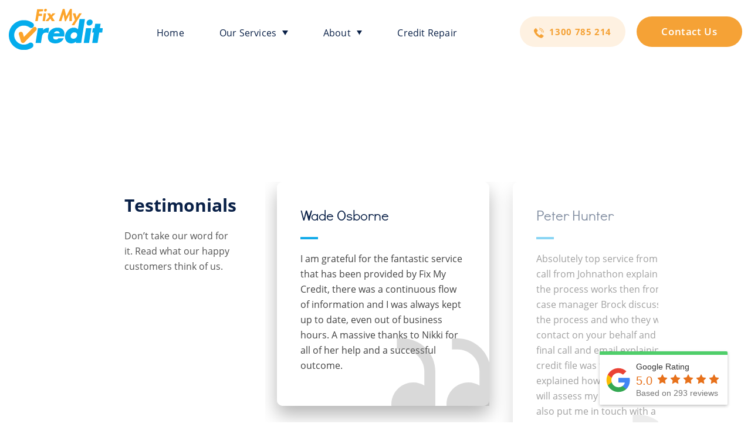

--- FILE ---
content_type: text/html; charset=UTF-8
request_url: https://fixmycred.com.au/testimonial/wade-osborne/
body_size: 40259
content:
<!doctype html>
<html lang="en-US">
<head>
	<meta charset="UTF-8">
	<meta name="viewport" content="width=device-width, initial-scale=1">
	<link rel="profile" href="https://gmpg.org/xfn/11">
	<meta name='robots' content='index, follow, max-image-preview:large, max-snippet:-1, max-video-preview:-1' />

	<!-- This site is optimized with the Yoast SEO plugin v26.7 - https://yoast.com/wordpress/plugins/seo/ -->
	<title>Wade Osborne | Fix My Credit</title>
	<link rel="canonical" href="https://fixmycred.com.au/testimonial/wade-osborne/" />
	<meta property="og:locale" content="en_US" />
	<meta property="og:type" content="article" />
	<meta property="og:title" content="Wade Osborne | Fix My Credit" />
	<meta property="og:description" content="I am grateful for the fantastic service that has been provided by Fix My Credit, there was a continuous flow of information and I was always kept up to date, even out of business hours. A massive thanks to Nikki for all of her help and a successful outcome." />
	<meta property="og:url" content="https://fixmycred.com.au/testimonial/wade-osborne/" />
	<meta property="og:site_name" content="Fix My Credit" />
	<meta property="og:image" content="https://fixmycred.com.au/wp-content/uploads/2018/09/why-good.jpg" />
	<meta property="og:image:width" content="1440" />
	<meta property="og:image:height" content="467" />
	<meta property="og:image:type" content="image/jpeg" />
	<meta name="twitter:card" content="summary_large_image" />
	<script type="application/ld+json" class="yoast-schema-graph">{"@context":"https://schema.org","@graph":[{"@type":"WebPage","@id":"https://fixmycred.com.au/testimonial/wade-osborne/","url":"https://fixmycred.com.au/testimonial/wade-osborne/","name":"Wade Osborne | Fix My Credit","isPartOf":{"@id":"https://fixmycred.com.au/#website"},"datePublished":"2024-02-19T04:58:29+00:00","breadcrumb":{"@id":"https://fixmycred.com.au/testimonial/wade-osborne/#breadcrumb"},"inLanguage":"en-US","potentialAction":[{"@type":"ReadAction","target":["https://fixmycred.com.au/testimonial/wade-osborne/"]}]},{"@type":"BreadcrumbList","@id":"https://fixmycred.com.au/testimonial/wade-osborne/#breadcrumb","itemListElement":[{"@type":"ListItem","position":1,"name":"Home","item":"https://fixmycred.com.au/"},{"@type":"ListItem","position":2,"name":"Wade Osborne"}]},{"@type":"WebSite","@id":"https://fixmycred.com.au/#website","url":"https://fixmycred.com.au/","name":"Fix My Credit","description":"Fix My Credit","publisher":{"@id":"https://fixmycred.com.au/#organization"},"potentialAction":[{"@type":"SearchAction","target":{"@type":"EntryPoint","urlTemplate":"https://fixmycred.com.au/?s={search_term_string}"},"query-input":{"@type":"PropertyValueSpecification","valueRequired":true,"valueName":"search_term_string"}}],"inLanguage":"en-US"},{"@type":"Organization","@id":"https://fixmycred.com.au/#organization","name":"Fix My Credit","url":"https://fixmycred.com.au/","logo":{"@type":"ImageObject","inLanguage":"en-US","@id":"https://fixmycred.com.au/#/schema/logo/image/","url":"https://fixmycred.com.au/wp-content/uploads/2021/03/fixmycred.svg","contentUrl":"https://fixmycred.com.au/wp-content/uploads/2021/03/fixmycred.svg","caption":"Fix My Credit"},"image":{"@id":"https://fixmycred.com.au/#/schema/logo/image/"}}]}</script>
	<!-- / Yoast SEO plugin. -->


<link rel='dns-prefetch' href='//www.google.com' />

<link rel="alternate" type="application/rss+xml" title="Fix My Credit &raquo; Feed" href="https://fixmycred.com.au/feed/" />
<link rel="alternate" type="application/rss+xml" title="Fix My Credit &raquo; Comments Feed" href="https://fixmycred.com.au/comments/feed/" />
<link rel="alternate" title="oEmbed (JSON)" type="application/json+oembed" href="https://fixmycred.com.au/wp-json/oembed/1.0/embed?url=https%3A%2F%2Ffixmycred.com.au%2Ftestimonial%2Fwade-osborne%2F" />
<link rel="alternate" title="oEmbed (XML)" type="text/xml+oembed" href="https://fixmycred.com.au/wp-json/oembed/1.0/embed?url=https%3A%2F%2Ffixmycred.com.au%2Ftestimonial%2Fwade-osborne%2F&#038;format=xml" />
<style id='wp-img-auto-sizes-contain-inline-css' type='text/css'>
img:is([sizes=auto i],[sizes^="auto," i]){contain-intrinsic-size:3000px 1500px}
/*# sourceURL=wp-img-auto-sizes-contain-inline-css */
</style>
<style id='wp-emoji-styles-inline-css' type='text/css'>

	img.wp-smiley, img.emoji {
		display: inline !important;
		border: none !important;
		box-shadow: none !important;
		height: 1em !important;
		width: 1em !important;
		margin: 0 0.07em !important;
		vertical-align: -0.1em !important;
		background: none !important;
		padding: 0 !important;
	}
/*# sourceURL=wp-emoji-styles-inline-css */
</style>
<style id='wp-block-library-inline-css' type='text/css'>
:root{--wp-block-synced-color:#7a00df;--wp-block-synced-color--rgb:122,0,223;--wp-bound-block-color:var(--wp-block-synced-color);--wp-editor-canvas-background:#ddd;--wp-admin-theme-color:#007cba;--wp-admin-theme-color--rgb:0,124,186;--wp-admin-theme-color-darker-10:#006ba1;--wp-admin-theme-color-darker-10--rgb:0,107,160.5;--wp-admin-theme-color-darker-20:#005a87;--wp-admin-theme-color-darker-20--rgb:0,90,135;--wp-admin-border-width-focus:2px}@media (min-resolution:192dpi){:root{--wp-admin-border-width-focus:1.5px}}.wp-element-button{cursor:pointer}:root .has-very-light-gray-background-color{background-color:#eee}:root .has-very-dark-gray-background-color{background-color:#313131}:root .has-very-light-gray-color{color:#eee}:root .has-very-dark-gray-color{color:#313131}:root .has-vivid-green-cyan-to-vivid-cyan-blue-gradient-background{background:linear-gradient(135deg,#00d084,#0693e3)}:root .has-purple-crush-gradient-background{background:linear-gradient(135deg,#34e2e4,#4721fb 50%,#ab1dfe)}:root .has-hazy-dawn-gradient-background{background:linear-gradient(135deg,#faaca8,#dad0ec)}:root .has-subdued-olive-gradient-background{background:linear-gradient(135deg,#fafae1,#67a671)}:root .has-atomic-cream-gradient-background{background:linear-gradient(135deg,#fdd79a,#004a59)}:root .has-nightshade-gradient-background{background:linear-gradient(135deg,#330968,#31cdcf)}:root .has-midnight-gradient-background{background:linear-gradient(135deg,#020381,#2874fc)}:root{--wp--preset--font-size--normal:16px;--wp--preset--font-size--huge:42px}.has-regular-font-size{font-size:1em}.has-larger-font-size{font-size:2.625em}.has-normal-font-size{font-size:var(--wp--preset--font-size--normal)}.has-huge-font-size{font-size:var(--wp--preset--font-size--huge)}.has-text-align-center{text-align:center}.has-text-align-left{text-align:left}.has-text-align-right{text-align:right}.has-fit-text{white-space:nowrap!important}#end-resizable-editor-section{display:none}.aligncenter{clear:both}.items-justified-left{justify-content:flex-start}.items-justified-center{justify-content:center}.items-justified-right{justify-content:flex-end}.items-justified-space-between{justify-content:space-between}.screen-reader-text{border:0;clip-path:inset(50%);height:1px;margin:-1px;overflow:hidden;padding:0;position:absolute;width:1px;word-wrap:normal!important}.screen-reader-text:focus{background-color:#ddd;clip-path:none;color:#444;display:block;font-size:1em;height:auto;left:5px;line-height:normal;padding:15px 23px 14px;text-decoration:none;top:5px;width:auto;z-index:100000}html :where(.has-border-color){border-style:solid}html :where([style*=border-top-color]){border-top-style:solid}html :where([style*=border-right-color]){border-right-style:solid}html :where([style*=border-bottom-color]){border-bottom-style:solid}html :where([style*=border-left-color]){border-left-style:solid}html :where([style*=border-width]){border-style:solid}html :where([style*=border-top-width]){border-top-style:solid}html :where([style*=border-right-width]){border-right-style:solid}html :where([style*=border-bottom-width]){border-bottom-style:solid}html :where([style*=border-left-width]){border-left-style:solid}html :where(img[class*=wp-image-]){height:auto;max-width:100%}:where(figure){margin:0 0 1em}html :where(.is-position-sticky){--wp-admin--admin-bar--position-offset:var(--wp-admin--admin-bar--height,0px)}@media screen and (max-width:600px){html :where(.is-position-sticky){--wp-admin--admin-bar--position-offset:0px}}

/*# sourceURL=wp-block-library-inline-css */
</style><style id='global-styles-inline-css' type='text/css'>
:root{--wp--preset--aspect-ratio--square: 1;--wp--preset--aspect-ratio--4-3: 4/3;--wp--preset--aspect-ratio--3-4: 3/4;--wp--preset--aspect-ratio--3-2: 3/2;--wp--preset--aspect-ratio--2-3: 2/3;--wp--preset--aspect-ratio--16-9: 16/9;--wp--preset--aspect-ratio--9-16: 9/16;--wp--preset--color--black: #000000;--wp--preset--color--cyan-bluish-gray: #abb8c3;--wp--preset--color--white: #ffffff;--wp--preset--color--pale-pink: #f78da7;--wp--preset--color--vivid-red: #cf2e2e;--wp--preset--color--luminous-vivid-orange: #ff6900;--wp--preset--color--luminous-vivid-amber: #fcb900;--wp--preset--color--light-green-cyan: #7bdcb5;--wp--preset--color--vivid-green-cyan: #00d084;--wp--preset--color--pale-cyan-blue: #8ed1fc;--wp--preset--color--vivid-cyan-blue: #0693e3;--wp--preset--color--vivid-purple: #9b51e0;--wp--preset--gradient--vivid-cyan-blue-to-vivid-purple: linear-gradient(135deg,rgb(6,147,227) 0%,rgb(155,81,224) 100%);--wp--preset--gradient--light-green-cyan-to-vivid-green-cyan: linear-gradient(135deg,rgb(122,220,180) 0%,rgb(0,208,130) 100%);--wp--preset--gradient--luminous-vivid-amber-to-luminous-vivid-orange: linear-gradient(135deg,rgb(252,185,0) 0%,rgb(255,105,0) 100%);--wp--preset--gradient--luminous-vivid-orange-to-vivid-red: linear-gradient(135deg,rgb(255,105,0) 0%,rgb(207,46,46) 100%);--wp--preset--gradient--very-light-gray-to-cyan-bluish-gray: linear-gradient(135deg,rgb(238,238,238) 0%,rgb(169,184,195) 100%);--wp--preset--gradient--cool-to-warm-spectrum: linear-gradient(135deg,rgb(74,234,220) 0%,rgb(151,120,209) 20%,rgb(207,42,186) 40%,rgb(238,44,130) 60%,rgb(251,105,98) 80%,rgb(254,248,76) 100%);--wp--preset--gradient--blush-light-purple: linear-gradient(135deg,rgb(255,206,236) 0%,rgb(152,150,240) 100%);--wp--preset--gradient--blush-bordeaux: linear-gradient(135deg,rgb(254,205,165) 0%,rgb(254,45,45) 50%,rgb(107,0,62) 100%);--wp--preset--gradient--luminous-dusk: linear-gradient(135deg,rgb(255,203,112) 0%,rgb(199,81,192) 50%,rgb(65,88,208) 100%);--wp--preset--gradient--pale-ocean: linear-gradient(135deg,rgb(255,245,203) 0%,rgb(182,227,212) 50%,rgb(51,167,181) 100%);--wp--preset--gradient--electric-grass: linear-gradient(135deg,rgb(202,248,128) 0%,rgb(113,206,126) 100%);--wp--preset--gradient--midnight: linear-gradient(135deg,rgb(2,3,129) 0%,rgb(40,116,252) 100%);--wp--preset--font-size--small: 13px;--wp--preset--font-size--medium: 20px;--wp--preset--font-size--large: 36px;--wp--preset--font-size--x-large: 42px;--wp--preset--spacing--20: 0.44rem;--wp--preset--spacing--30: 0.67rem;--wp--preset--spacing--40: 1rem;--wp--preset--spacing--50: 1.5rem;--wp--preset--spacing--60: 2.25rem;--wp--preset--spacing--70: 3.38rem;--wp--preset--spacing--80: 5.06rem;--wp--preset--shadow--natural: 6px 6px 9px rgba(0, 0, 0, 0.2);--wp--preset--shadow--deep: 12px 12px 50px rgba(0, 0, 0, 0.4);--wp--preset--shadow--sharp: 6px 6px 0px rgba(0, 0, 0, 0.2);--wp--preset--shadow--outlined: 6px 6px 0px -3px rgb(255, 255, 255), 6px 6px rgb(0, 0, 0);--wp--preset--shadow--crisp: 6px 6px 0px rgb(0, 0, 0);}:where(.is-layout-flex){gap: 0.5em;}:where(.is-layout-grid){gap: 0.5em;}body .is-layout-flex{display: flex;}.is-layout-flex{flex-wrap: wrap;align-items: center;}.is-layout-flex > :is(*, div){margin: 0;}body .is-layout-grid{display: grid;}.is-layout-grid > :is(*, div){margin: 0;}:where(.wp-block-columns.is-layout-flex){gap: 2em;}:where(.wp-block-columns.is-layout-grid){gap: 2em;}:where(.wp-block-post-template.is-layout-flex){gap: 1.25em;}:where(.wp-block-post-template.is-layout-grid){gap: 1.25em;}.has-black-color{color: var(--wp--preset--color--black) !important;}.has-cyan-bluish-gray-color{color: var(--wp--preset--color--cyan-bluish-gray) !important;}.has-white-color{color: var(--wp--preset--color--white) !important;}.has-pale-pink-color{color: var(--wp--preset--color--pale-pink) !important;}.has-vivid-red-color{color: var(--wp--preset--color--vivid-red) !important;}.has-luminous-vivid-orange-color{color: var(--wp--preset--color--luminous-vivid-orange) !important;}.has-luminous-vivid-amber-color{color: var(--wp--preset--color--luminous-vivid-amber) !important;}.has-light-green-cyan-color{color: var(--wp--preset--color--light-green-cyan) !important;}.has-vivid-green-cyan-color{color: var(--wp--preset--color--vivid-green-cyan) !important;}.has-pale-cyan-blue-color{color: var(--wp--preset--color--pale-cyan-blue) !important;}.has-vivid-cyan-blue-color{color: var(--wp--preset--color--vivid-cyan-blue) !important;}.has-vivid-purple-color{color: var(--wp--preset--color--vivid-purple) !important;}.has-black-background-color{background-color: var(--wp--preset--color--black) !important;}.has-cyan-bluish-gray-background-color{background-color: var(--wp--preset--color--cyan-bluish-gray) !important;}.has-white-background-color{background-color: var(--wp--preset--color--white) !important;}.has-pale-pink-background-color{background-color: var(--wp--preset--color--pale-pink) !important;}.has-vivid-red-background-color{background-color: var(--wp--preset--color--vivid-red) !important;}.has-luminous-vivid-orange-background-color{background-color: var(--wp--preset--color--luminous-vivid-orange) !important;}.has-luminous-vivid-amber-background-color{background-color: var(--wp--preset--color--luminous-vivid-amber) !important;}.has-light-green-cyan-background-color{background-color: var(--wp--preset--color--light-green-cyan) !important;}.has-vivid-green-cyan-background-color{background-color: var(--wp--preset--color--vivid-green-cyan) !important;}.has-pale-cyan-blue-background-color{background-color: var(--wp--preset--color--pale-cyan-blue) !important;}.has-vivid-cyan-blue-background-color{background-color: var(--wp--preset--color--vivid-cyan-blue) !important;}.has-vivid-purple-background-color{background-color: var(--wp--preset--color--vivid-purple) !important;}.has-black-border-color{border-color: var(--wp--preset--color--black) !important;}.has-cyan-bluish-gray-border-color{border-color: var(--wp--preset--color--cyan-bluish-gray) !important;}.has-white-border-color{border-color: var(--wp--preset--color--white) !important;}.has-pale-pink-border-color{border-color: var(--wp--preset--color--pale-pink) !important;}.has-vivid-red-border-color{border-color: var(--wp--preset--color--vivid-red) !important;}.has-luminous-vivid-orange-border-color{border-color: var(--wp--preset--color--luminous-vivid-orange) !important;}.has-luminous-vivid-amber-border-color{border-color: var(--wp--preset--color--luminous-vivid-amber) !important;}.has-light-green-cyan-border-color{border-color: var(--wp--preset--color--light-green-cyan) !important;}.has-vivid-green-cyan-border-color{border-color: var(--wp--preset--color--vivid-green-cyan) !important;}.has-pale-cyan-blue-border-color{border-color: var(--wp--preset--color--pale-cyan-blue) !important;}.has-vivid-cyan-blue-border-color{border-color: var(--wp--preset--color--vivid-cyan-blue) !important;}.has-vivid-purple-border-color{border-color: var(--wp--preset--color--vivid-purple) !important;}.has-vivid-cyan-blue-to-vivid-purple-gradient-background{background: var(--wp--preset--gradient--vivid-cyan-blue-to-vivid-purple) !important;}.has-light-green-cyan-to-vivid-green-cyan-gradient-background{background: var(--wp--preset--gradient--light-green-cyan-to-vivid-green-cyan) !important;}.has-luminous-vivid-amber-to-luminous-vivid-orange-gradient-background{background: var(--wp--preset--gradient--luminous-vivid-amber-to-luminous-vivid-orange) !important;}.has-luminous-vivid-orange-to-vivid-red-gradient-background{background: var(--wp--preset--gradient--luminous-vivid-orange-to-vivid-red) !important;}.has-very-light-gray-to-cyan-bluish-gray-gradient-background{background: var(--wp--preset--gradient--very-light-gray-to-cyan-bluish-gray) !important;}.has-cool-to-warm-spectrum-gradient-background{background: var(--wp--preset--gradient--cool-to-warm-spectrum) !important;}.has-blush-light-purple-gradient-background{background: var(--wp--preset--gradient--blush-light-purple) !important;}.has-blush-bordeaux-gradient-background{background: var(--wp--preset--gradient--blush-bordeaux) !important;}.has-luminous-dusk-gradient-background{background: var(--wp--preset--gradient--luminous-dusk) !important;}.has-pale-ocean-gradient-background{background: var(--wp--preset--gradient--pale-ocean) !important;}.has-electric-grass-gradient-background{background: var(--wp--preset--gradient--electric-grass) !important;}.has-midnight-gradient-background{background: var(--wp--preset--gradient--midnight) !important;}.has-small-font-size{font-size: var(--wp--preset--font-size--small) !important;}.has-medium-font-size{font-size: var(--wp--preset--font-size--medium) !important;}.has-large-font-size{font-size: var(--wp--preset--font-size--large) !important;}.has-x-large-font-size{font-size: var(--wp--preset--font-size--x-large) !important;}
/*# sourceURL=global-styles-inline-css */
</style>

<style id='classic-theme-styles-inline-css' type='text/css'>
/*! This file is auto-generated */
.wp-block-button__link{color:#fff;background-color:#32373c;border-radius:9999px;box-shadow:none;text-decoration:none;padding:calc(.667em + 2px) calc(1.333em + 2px);font-size:1.125em}.wp-block-file__button{background:#32373c;color:#fff;text-decoration:none}
/*# sourceURL=/wp-includes/css/classic-themes.min.css */
</style>
<link data-minify="1" rel='stylesheet' id='rplg-css-css' href='https://fixmycred.com.au/wp-content/cache/min/1/wp-content/plugins/business-reviews-bundle/assets/css/rplg.css?ver=1764643859' type='text/css' media='all' />
<link rel='stylesheet' id='swiper-css-css' href='https://fixmycred.com.au/wp-content/plugins/business-reviews-bundle/assets/css/swiper.min.css?ver=1.7.8' type='text/css' media='all' />
<link data-minify="1" rel='stylesheet' id='fixmycredit-style-css' href='https://fixmycred.com.au/wp-content/cache/min/1/wp-content/themes/fixmycredit/style.css?ver=1764643859' type='text/css' media='all' />
<link data-minify="1" rel='stylesheet' id='fixmycredit-fontawesome-style-css' href='https://fixmycred.com.au/wp-content/cache/min/1/wp-content/themes/fixmycredit/css/font-awesome.min.css?ver=1764643859' type='text/css' media='all' />
<link rel='stylesheet' id='fixmycredit-owl-style-css' href='https://fixmycred.com.au/wp-content/themes/fixmycredit/css/owl.carousel.min.css?ver=1' type='text/css' media='all' />
<link data-minify="1" rel='stylesheet' id='fixmycredit-slick-css' href='https://fixmycred.com.au/wp-content/cache/min/1/wp-content/themes/fixmycredit/css/slick.css?ver=1764643859' type='text/css' media='all' />
<link data-minify="1" rel='stylesheet' id='fixmycredit-custom-css' href='https://fixmycred.com.au/wp-content/cache/min/1/wp-content/themes/fixmycredit/css/custom.css?ver=1764643859' type='text/css' media='all' />
<link data-minify="1" rel='stylesheet' id='fixmycredit-menustyle-css' href='https://fixmycred.com.au/wp-content/cache/min/1/wp-content/themes/fixmycredit/css/menu_style.css?ver=1764643859' type='text/css' media='all' />
<link data-minify="1" rel='stylesheet' id='css_overrides-css' href='https://fixmycred.com.au/wp-content/cache/min/1/wp-content/themes/fixmycredit/overrides.css?ver=1764643859' type='text/css' media='all' />
<link data-minify="1" rel='stylesheet' id='MRSGF-front-css-css' href='https://fixmycred.com.au/wp-content/cache/min/1/wp-content/plugins/multiple-range-slider-for-gravity-form/assets/css/front.css?ver=1764643859' type='text/css' media='all' />
<link data-minify="1" rel='stylesheet' id='MRSGF-jquery-ui-css-css' href='https://fixmycred.com.au/wp-content/cache/min/1/wp-content/plugins/multiple-range-slider-for-gravity-form/assets/css/jquery-ui.css?ver=1764643859' type='text/css' media='all' />
<link data-minify="1" rel='stylesheet' id='MRSGF-jquery-ui-slider-pips-css-css' href='https://fixmycred.com.au/wp-content/cache/min/1/wp-content/plugins/multiple-range-slider-for-gravity-form/assets/css/jquery-ui-slider-pips.css?ver=1764643859' type='text/css' media='all' />
<script data-minify="1" type="text/javascript" defer="defer" src="https://fixmycred.com.au/wp-content/cache/min/1/wp-content/plugins/business-reviews-bundle/assets/js/wpac-time.js?ver=1764643860" id="brb-wpac-time-js-js"></script>
<script type="text/javascript" defer="defer" src="https://fixmycred.com.au/wp-content/plugins/business-reviews-bundle/assets/js/blazy.min.js?ver=1.7.8" id="blazy-js-js"></script>
<script type="text/javascript" defer="defer" src="https://fixmycred.com.au/wp-content/plugins/business-reviews-bundle/assets/js/swiper.min.js?ver=1.7.8" id="swiper-js-js"></script>
<script data-minify="1" type="text/javascript" defer="defer" src="https://fixmycred.com.au/wp-content/cache/min/1/wp-content/plugins/business-reviews-bundle/assets/js/rplg.js?ver=1764643860" id="rplg-js-js"></script>
<script type="text/javascript" src="https://fixmycred.com.au/wp-content/themes/fixmycredit/js/jquery-1.11.1.min.js?ver=1" id="fixmycredit-jquery-script-js" data-rocket-defer defer></script>
<script type="text/javascript" src="https://fixmycred.com.au/wp-content/themes/fixmycredit/js/owl.carousel.min.js?ver=1" id="fixmycredit-owl-script-js" data-rocket-defer defer></script>
<script data-minify="1" type="text/javascript" src="https://fixmycred.com.au/wp-content/cache/min/1/wp-content/themes/fixmycredit/js/slick.js?ver=1764643860" id="fixmycredit-slick-script-js" data-rocket-defer defer></script>
<script data-minify="1" type="text/javascript" src="https://fixmycred.com.au/wp-content/cache/min/1/wp-content/themes/fixmycredit/js/scripts.js?ver=1764643860" id="fixmycredit-customjs-script-js" data-rocket-defer defer></script>
<script type="text/javascript" src="https://fixmycred.com.au/wp-includes/js/jquery/jquery.min.js?ver=3.7.1" id="jquery-core-js" data-rocket-defer defer></script>
<script type="text/javascript" src="https://fixmycred.com.au/wp-includes/js/jquery/jquery-migrate.min.js?ver=3.4.1" id="jquery-migrate-js" data-rocket-defer defer></script>
<script type="text/javascript" src="https://fixmycred.com.au/wp-content/plugins/multiple-range-slider-for-gravity-form/assets/js/range-jquery-range.min.js?ver=1.12.1" id="RSFFCF7-range-jquery-ui-js-js" data-rocket-defer defer></script>
<link rel="https://api.w.org/" href="https://fixmycred.com.au/wp-json/" /><link rel="EditURI" type="application/rsd+xml" title="RSD" href="https://fixmycred.com.au/xmlrpc.php?rsd" />
<meta name="generator" content="WordPress 6.9" />
<link rel='shortlink' href='https://fixmycred.com.au/?p=901' />
<!-- Google Tag Manager -->
<script>(function(w,d,s,l,i){w[l]=w[l]||[];w[l].push({'gtm.start':
new Date().getTime(),event:'gtm.js'});var f=d.getElementsByTagName(s)[0],
j=d.createElement(s),dl=l!='dataLayer'?'&l='+l:'';j.async=true;j.src=
'https://www.googletagmanager.com/gtm.js?id='+i+dl;f.parentNode.insertBefore(j,f);
})(window,document,'script','dataLayer','GTM-5SCLB5K');</script>
<!-- End Google Tag Manager -->

<meta name="google-site-verification" content="zoLcU4MOZTXZuNeVcRJ-1fH1iVg3h8bg_ZIYTUoqXiA" /><style type="text/css">.recentcomments a{display:inline !important;padding:0 !important;margin:0 !important;}</style><link rel="icon" href="https://fixmycred.com.au/wp-content/uploads/2021/03/fav-1.png" sizes="32x32" />
<link rel="icon" href="https://fixmycred.com.au/wp-content/uploads/2021/03/fav-1.png" sizes="192x192" />
<link rel="apple-touch-icon" href="https://fixmycred.com.au/wp-content/uploads/2021/03/fav-1.png" />
<meta name="msapplication-TileImage" content="https://fixmycred.com.au/wp-content/uploads/2021/03/fav-1.png" />
		<style type="text/css" id="wp-custom-css">
			.slider-section {
    position: relative;
    padding-top: 96px;
}		</style>
		<noscript><style id="rocket-lazyload-nojs-css">.rll-youtube-player, [data-lazy-src]{display:none !important;}</style></noscript>	<!--start schema code-->
	<script type="application/ld+json">
{
  "@context": "https://schema.org",
  "@type": "http://schema.org/FinancialService",
  "name": "Fix My Credit",
  "image": "https://fixmycred.com.au/wp-content/uploads/2018/09/logo.svg",
  "@id": "",
  "url": "https://fixmycred.com.au/",
  "telephone": "1300 785 214",
  "priceRange": "$$",
  "address": {
    "@type": "PostalAddress",
    "streetAddress": "16 McDougall St",
    "addressLocality": "Milton",
    "addressRegion": "QLD",
    "postalCode": "4064",
    "addressCountry": "AU"
  },
  "geo": {
    "@type": "GeoCoordinates",
    "latitude": -27.470366,
    "longitude": 153.0076547
  },
  "openingHoursSpecification": {
    "@type": "OpeningHoursSpecification",
    "dayOfWeek": [
      "Monday",
      "Tuesday",
      "Wednesday",
      "Thursday",
      "Friday"
    ],
    "opens": "08:00",
    "closes": "18:00"
  }
}
</script>
	<!--end schema code-->
<meta name="generator" content="WP Rocket 3.19.2.1" data-wpr-features="wpr_defer_js wpr_minify_js wpr_lazyload_images wpr_minify_css wpr_preload_links wpr_desktop" /></head>

<body class="wp-singular testimonial-template-default single single-testimonial postid-901 wp-custom-logo wp-theme-fixmycredit">
	
	        <div data-rocket-location-hash="934f7a6bb16afcaef86ec4081d0c2dc0" class="rplg" style="" data-id="316"><div data-rocket-location-hash="19620d77f28c46635249171a18b518b6" class="rplg-badge-cnt                     rplg-badge-fixed                                                "><div class="rplg-badge2"                                data-provider="google"            ><div class="rplg-badge2-border"></div><div class="rplg-badge2-btn rplg-badge2-clickable"                                    ><span class="rplg-badge-logo"></span><div class="rplg-badge2-score"><div>Google Rating</div><div ><div class="rplg-biz-rating rplg-trim rplg-biz-google"><div class="rplg-biz-score" >5.0</div><div class="rplg-stars" data-info="5.0,google,#0caa41"></div></div><div class="rplg-biz-based rplg-trim"><span class="rplg-biz-based-text">Based on 293 reviews</span></div></div></div></div><div class="rplg-form " style="display:none"><div class="rplg-form-head"><div class="rplg-form-head-inner"><div class="rplg-row"><div class="rplg-row-left"><img src="[data-uri]" data-src="https://maps.gstatic.com/mapfiles/place_api/icons/v1/png_71/generic_business-71.png" class="rplg-review-avatar rplg-blazy" alt="Fix My Credit" width="50" height="50" title="Fix My Credit" onerror="if(this.src!='[data-uri]')this.src='[data-uri]';" ></div><div class="rplg-row-right rplg-trim">                                    Fix My Credit        <div ><div class="rplg-biz-rating rplg-trim rplg-biz-google"><div class="rplg-biz-score" >5.0</div><div class="rplg-stars" data-info="5.0,google,#0caa41"></div></div></div></div></div></div><button class="rplg-form-close" type="button" onclick="_rplg_get_parent(this, 'rplg-form').style.display='none'">×</button></div><div class="rplg-form-body"></div><div class="rplg-form-content"><div class="rplg-form-content-inner"><div class="rplg-form-review "><div class="rplg-row rplg-row-start"><div class="rplg-row-left"><img src="https://fixmycred.com.au/wp-content/plugins/business-reviews-bundle/assets/img/google_avatar.png" data-src="https://lh3.googleusercontent.com/a/ACg8ocKoPCcd_n47VFyNg2uLuYw1G_62418fIqiRbtttFixBTaagZQ=s56-c0x00000000-cc-rp-mo" class="rplg-review-avatar rplg-blazy" alt="Cary Benjamin" width="50" height="50" title="Cary Benjamin" onerror="if(this.src!='https://fixmycred.com.au/wp-content/plugins/business-reviews-bundle/assets/img/google_avatar.png')this.src='https://fixmycred.com.au/wp-content/plugins/business-reviews-bundle/assets/img/google_avatar.png';" ></div><div class="rplg-row-right"><a href="https://www.google.com/maps/contrib/106659071174924503911/reviews" class="rplg-review-name rplg-trim" target="_blank" rel="noopener" rel="nofollow"  title="Cary Benjamin">Cary Benjamin</a><div class="rplg-review-time rplg-trim" data-time="1748394142">01:02 28 May 25</div><div class="rplg-box-content"><div class="rplg-stars" data-info="5,google,#777"></div><span class="rplg-review-text">Flawless! I contacted Fix My Credit to assist with removing 4 defaults from my credit file, totalling just under $4000, initially I spoke with Waan to talk about the process. Waan was fantastic and personable!Once I agreed to proceed, Nikki handled everything from start to finish and was beyond flawless in her professionalism, communication and honesty in regards to the process. Nikki treated my finances like it was her own and fought relentlessly to have my credit record cleaned. I was faced with a 9% interest rate if I went ahead with my home loan prior to contacting Fix My Credit, I will now be paying the same rate as most Australians and that has changed the next 20 years of my life in a positive way whilst saving tens of thousands of dollars! My family will forever be grateful - this truly changed the course of our lives for the better. I can now purchase my first home!THANKS NIKKI, WAAN AND FIX MY CREDIT</span></div></div></div></div><div class="rplg-form-review "><div class="rplg-row rplg-row-start"><div class="rplg-row-left"><img src="https://fixmycred.com.au/wp-content/plugins/business-reviews-bundle/assets/img/google_avatar.png" data-src="https://lh3.googleusercontent.com/a/ACg8ocJ2I-DvjAVQwTnccsAL1CCLE2HfTs3644IWHy0j0LRJpm58_A=s56-c0x00000000-cc-rp-mo" class="rplg-review-avatar rplg-blazy" alt="corrie errington" width="50" height="50" title="corrie errington" onerror="if(this.src!='https://fixmycred.com.au/wp-content/plugins/business-reviews-bundle/assets/img/google_avatar.png')this.src='https://fixmycred.com.au/wp-content/plugins/business-reviews-bundle/assets/img/google_avatar.png';" ></div><div class="rplg-row-right"><a href="https://www.google.com/maps/contrib/103272854998965799775/reviews" class="rplg-review-name rplg-trim" target="_blank" rel="noopener" rel="nofollow"  title="corrie errington">corrie errington</a><div class="rplg-review-time rplg-trim" data-time="1747870777">23:39 21 May 25</div><div class="rplg-box-content"><div class="rplg-stars" data-info="5,google,#777"></div><span class="rplg-review-text">Fix my credit are the best. I had the pleasure of dealing with Nikki and she was wonderful, it did take a while but she didn’t stop until they got it sorted. Can’t thank them enough. Definitely recommend them.</span></div></div></div></div><div class="rplg-form-review "><div class="rplg-row rplg-row-start"><div class="rplg-row-left"><img src="https://fixmycred.com.au/wp-content/plugins/business-reviews-bundle/assets/img/google_avatar.png" data-src="https://lh3.googleusercontent.com/a/ACg8ocI9KgwV-ttWWfr3d-XgTPSL2wnydak7XM-j6VExiLJaeaISGQ=s56-c0x00000000-cc-rp-mo" class="rplg-review-avatar rplg-blazy" alt="Heather" width="50" height="50" title="Heather" onerror="if(this.src!='https://fixmycred.com.au/wp-content/plugins/business-reviews-bundle/assets/img/google_avatar.png')this.src='https://fixmycred.com.au/wp-content/plugins/business-reviews-bundle/assets/img/google_avatar.png';" ></div><div class="rplg-row-right"><a href="https://www.google.com/maps/contrib/105941996502849975605/reviews" class="rplg-review-name rplg-trim" target="_blank" rel="noopener" rel="nofollow"  title="Heather">Heather</a><div class="rplg-review-time rplg-trim" data-time="1747630520">04:55 19 May 25</div><div class="rplg-box-content"><div class="rplg-stars" data-info="5,google,#777"></div><span class="rplg-review-text">We were referred to Fix My Credit for a second opinion after another credit repair company had little confidence in being able to successfully fix my partner’s credit issues.Once we started the process with Fix My Credit, we were immediately assigned to Nikki who was an absolute star. She was so communicative and successfully managed to resolve all issues from my partner’s report, including negotiation on our behalf to get us the best deals. We are now successfully approved for a mortgage! I cannot recommend Nikki and Fix My Credit enough!</span></div></div></div></div><div class="rplg-form-review "><div class="rplg-row rplg-row-start"><div class="rplg-row-left"><img src="https://fixmycred.com.au/wp-content/plugins/business-reviews-bundle/assets/img/google_avatar.png" data-src="https://lh3.googleusercontent.com/a/ACg8ocIGQg2Q0gRvnFVuajO3y1YNiNcXiMGmiMFtbvNyhZp7y1I4eg=s56-c0x00000000-cc-rp-mo" class="rplg-review-avatar rplg-blazy" alt="Shyla King" width="50" height="50" title="Shyla King" onerror="if(this.src!='https://fixmycred.com.au/wp-content/plugins/business-reviews-bundle/assets/img/google_avatar.png')this.src='https://fixmycred.com.au/wp-content/plugins/business-reviews-bundle/assets/img/google_avatar.png';" ></div><div class="rplg-row-right"><a href="https://www.google.com/maps/contrib/101897307642158297431/reviews" class="rplg-review-name rplg-trim" target="_blank" rel="noopener" rel="nofollow"  title="Shyla King">Shyla King</a><div class="rplg-review-time rplg-trim" data-time="1747629859">04:44 19 May 25</div><div class="rplg-box-content"><div class="rplg-stars" data-info="5,google,#777"></div><span class="rplg-review-text">Amazing experience with Fix my credit! Waan was incredibly helpful, relaying all important information before I made a decision.Nikki was my case manager and she was incredibly helpful, she kept me up to date and had removed my default within the week. I was honestly astonished and incredibly grateful for their hard work. Highly recommend &#x1f64c;&#x1f3fc;</span></div></div></div></div><div class="rplg-form-review "><div class="rplg-row rplg-row-start"><div class="rplg-row-left"><img src="https://fixmycred.com.au/wp-content/plugins/business-reviews-bundle/assets/img/google_avatar.png" data-src="https://lh3.googleusercontent.com/a/ACg8ocI7o7DGQSEKRu5A8RXEPkNToroKSw_C9BrWJmLQsyGqJ28LAA=s56-c0x00000000-cc-rp-mo" class="rplg-review-avatar rplg-blazy" alt="Jimmy Kahu" width="50" height="50" title="Jimmy Kahu" onerror="if(this.src!='https://fixmycred.com.au/wp-content/plugins/business-reviews-bundle/assets/img/google_avatar.png')this.src='https://fixmycred.com.au/wp-content/plugins/business-reviews-bundle/assets/img/google_avatar.png';" ></div><div class="rplg-row-right"><a href="https://www.google.com/maps/contrib/118415564676647844786/reviews" class="rplg-review-name rplg-trim" target="_blank" rel="noopener" rel="nofollow"  title="Jimmy Kahu">Jimmy Kahu</a><div class="rplg-review-time rplg-trim" data-time="1746675043">03:30 08 May 25</div><div class="rplg-box-content"><div class="rplg-stars" data-info="5,google,#777"></div><span class="rplg-review-text">Absolutely recommend this service to ANYONE! Has taken the weight off my shoulders and has put my stress levels back to zero. Can’t thank you enough for your amazing efforts and for my future going forward!</span></div></div></div></div><div class="rplg-form-review "><div class="rplg-row rplg-row-start"><div class="rplg-row-left"><img src="https://fixmycred.com.au/wp-content/plugins/business-reviews-bundle/assets/img/google_avatar.png" data-src="https://lh3.googleusercontent.com/a/ACg8ocKvXhdpru0hFb7QqS_PjW4sKVNKTcUFYqSSXCG9e3zADFgadw=s56-c0x00000000-cc-rp-mo" class="rplg-review-avatar rplg-blazy" alt="Andrew Avatiu" width="50" height="50" title="Andrew Avatiu" onerror="if(this.src!='https://fixmycred.com.au/wp-content/plugins/business-reviews-bundle/assets/img/google_avatar.png')this.src='https://fixmycred.com.au/wp-content/plugins/business-reviews-bundle/assets/img/google_avatar.png';" ></div><div class="rplg-row-right"><a href="https://www.google.com/maps/contrib/118005213122318722576/reviews" class="rplg-review-name rplg-trim" target="_blank" rel="noopener" rel="nofollow"  title="Andrew Avatiu">Andrew Avatiu</a><div class="rplg-review-time rplg-trim" data-time="1745912657">07:44 29 Apr 25</div><div class="rplg-box-content"><div class="rplg-stars" data-info="5,google,#777"></div><span class="rplg-review-text">At first I was sceptical, but fix my credit repair process changed my life. Late payments were deleted, and my credit utilisation was tackled. Like to say thanks to Jonathan and Brock for helping me out.</span></div></div></div></div><div class="rplg-form-review "><div class="rplg-row rplg-row-start"><div class="rplg-row-left"><img src="https://fixmycred.com.au/wp-content/plugins/business-reviews-bundle/assets/img/google_avatar.png" data-src="https://lh3.googleusercontent.com/a/ACg8ocJKl7L9wiq41zpdrJ3XKWbnE4UPgo9lommiKXW76Av9bXuUPA=s56-c0x00000000-cc-rp-mo" class="rplg-review-avatar rplg-blazy" alt="Graydon" width="50" height="50" title="Graydon" onerror="if(this.src!='https://fixmycred.com.au/wp-content/plugins/business-reviews-bundle/assets/img/google_avatar.png')this.src='https://fixmycred.com.au/wp-content/plugins/business-reviews-bundle/assets/img/google_avatar.png';" ></div><div class="rplg-row-right"><a href="https://www.google.com/maps/contrib/116522125516754479664/reviews" class="rplg-review-name rplg-trim" target="_blank" rel="noopener" rel="nofollow"  title="Graydon">Graydon</a><div class="rplg-review-time rplg-trim" data-time="1742254289">23:31 17 Mar 25</div><div class="rplg-box-content"><div class="rplg-stars" data-info="5,google,#777"></div><span class="rplg-review-text">Super friendly and quick to respond, I had Nikki who was awesome to deal with! She managed to get my default removed in a week. Highly recommend!</span></div></div></div></div><div class="rplg-form-review "><div class="rplg-row rplg-row-start"><div class="rplg-row-left"><img src="https://fixmycred.com.au/wp-content/plugins/business-reviews-bundle/assets/img/google_avatar.png" data-src="https://lh3.googleusercontent.com/a/ACg8ocJv_ISC0GhNB5RWlg1WWPYqoN0KkUq3KqP4xvWvX4XnTaugKQ=s56-c0x00000000-cc-rp-mo" class="rplg-review-avatar rplg-blazy" alt="Ines Sams" width="50" height="50" title="Ines Sams" onerror="if(this.src!='https://fixmycred.com.au/wp-content/plugins/business-reviews-bundle/assets/img/google_avatar.png')this.src='https://fixmycred.com.au/wp-content/plugins/business-reviews-bundle/assets/img/google_avatar.png';" ></div><div class="rplg-row-right"><a href="https://www.google.com/maps/contrib/113964531522150531073/reviews" class="rplg-review-name rplg-trim" target="_blank" rel="noopener" rel="nofollow"  title="Ines Sams">Ines Sams</a><div class="rplg-review-time rplg-trim" data-time="1740129210">09:13 21 Feb 25</div><div class="rplg-box-content"><div class="rplg-stars" data-info="5,google,#777"></div><span class="rplg-review-text">Nikki was amazing in keeping me informed at each stage. If something didn't work, she would try another avenue. She cleared my defaults within a few months. I am forever grateful.</span></div></div></div></div><div class="rplg-form-review "><div class="rplg-row rplg-row-start"><div class="rplg-row-left"><img src="https://fixmycred.com.au/wp-content/plugins/business-reviews-bundle/assets/img/google_avatar.png" data-src="https://lh3.googleusercontent.com/a/ACg8ocLvfcvZ4_6inAo9APxOoCdXAvETK5LFmcNs6DVMnlMFeLXGvg=s56-c0x00000000-cc-rp-mo" class="rplg-review-avatar rplg-blazy" alt="Christopher Sarmiento" width="50" height="50" title="Christopher Sarmiento" onerror="if(this.src!='https://fixmycred.com.au/wp-content/plugins/business-reviews-bundle/assets/img/google_avatar.png')this.src='https://fixmycred.com.au/wp-content/plugins/business-reviews-bundle/assets/img/google_avatar.png';" ></div><div class="rplg-row-right"><a href="https://www.google.com/maps/contrib/104910215574317510847/reviews" class="rplg-review-name rplg-trim" target="_blank" rel="noopener" rel="nofollow"  title="Christopher Sarmiento">Christopher Sarmiento</a><div class="rplg-review-time rplg-trim" data-time="1739746141">22:49 16 Feb 25</div><div class="rplg-box-content"><div class="rplg-stars" data-info="5,google,#777"></div><span class="rplg-review-text">Nikki and Sam was a pleasure to work with I can guarantee they’ll provide a very satisfactory experience and service, I never had to lift a finger and they removed my default without any problem I highly recommend</span></div></div></div></div><div class="rplg-form-review "><div class="rplg-row rplg-row-start"><div class="rplg-row-left"><img src="https://fixmycred.com.au/wp-content/plugins/business-reviews-bundle/assets/img/google_avatar.png" data-src="https://lh3.googleusercontent.com/a/ACg8ocL6brhbfp9zQm2WQYYWoWAt1PdSbqpA7_GEse8eNHjSNfQWMw=s56-c0x00000000-cc-rp-mo" class="rplg-review-avatar rplg-blazy" alt="Jamie Menzies" width="50" height="50" title="Jamie Menzies" onerror="if(this.src!='https://fixmycred.com.au/wp-content/plugins/business-reviews-bundle/assets/img/google_avatar.png')this.src='https://fixmycred.com.au/wp-content/plugins/business-reviews-bundle/assets/img/google_avatar.png';" ></div><div class="rplg-row-right"><a href="https://www.google.com/maps/contrib/110108315941531572808/reviews" class="rplg-review-name rplg-trim" target="_blank" rel="noopener" rel="nofollow"  title="Jamie Menzies">Jamie Menzies</a><div class="rplg-review-time rplg-trim" data-time="1739487592">22:59 13 Feb 25</div><div class="rplg-box-content"><div class="rplg-stars" data-info="5,google,#777"></div><span class="rplg-review-text">Nikki is AMAZING!I can’t express how great these guys are. They’ve done such a great job on my credit file</span></div></div></div></div><div class="rplg-form-review "><div class="rplg-row rplg-row-start"><div class="rplg-row-left"><img src="https://fixmycred.com.au/wp-content/plugins/business-reviews-bundle/assets/img/google_avatar.png" data-src="https://lh3.googleusercontent.com/a/ACg8ocJQCP8bSihmcyN3qWHjMWX9yehLa2OuuHjfACcxREi_zGvepA=s56-c0x00000000-cc-rp-mo" class="rplg-review-avatar rplg-blazy" alt="Ernest Bautista" width="50" height="50" title="Ernest Bautista" onerror="if(this.src!='https://fixmycred.com.au/wp-content/plugins/business-reviews-bundle/assets/img/google_avatar.png')this.src='https://fixmycred.com.au/wp-content/plugins/business-reviews-bundle/assets/img/google_avatar.png';" ></div><div class="rplg-row-right"><a href="https://www.google.com/maps/contrib/115364721712574095425/reviews" class="rplg-review-name rplg-trim" target="_blank" rel="noopener" rel="nofollow"  title="Ernest Bautista">Ernest Bautista</a><div class="rplg-review-time rplg-trim" data-time="1736744187">04:56 13 Jan 25</div><div class="rplg-box-content"><div class="rplg-stars" data-info="5,google,#777"></div><span class="rplg-review-text">Such a smooth process and genuine people to deal with. Thank you Sam and Brock for cleaning my credit. I will definitely refer this company to anybody anyday of the week and twice on Sundays! You guys are angels in disguise. God bless to all Fix My Credit team</span></div></div></div></div><div class="rplg-form-review "><div class="rplg-row rplg-row-start"><div class="rplg-row-left"><img src="https://fixmycred.com.au/wp-content/plugins/business-reviews-bundle/assets/img/google_avatar.png" data-src="https://lh3.googleusercontent.com/a/ACg8ocJCtpeW5MiVoX0EK7qETd_L4wkPek7U9CykVBni9SwWu--wiw=s56-c0x00000000-cc-rp-mo" class="rplg-review-avatar rplg-blazy" alt="Paige Criddle" width="50" height="50" title="Paige Criddle" onerror="if(this.src!='https://fixmycred.com.au/wp-content/plugins/business-reviews-bundle/assets/img/google_avatar.png')this.src='https://fixmycred.com.au/wp-content/plugins/business-reviews-bundle/assets/img/google_avatar.png';" ></div><div class="rplg-row-right"><a href="https://www.google.com/maps/contrib/116684415200384424404/reviews" class="rplg-review-name rplg-trim" target="_blank" rel="noopener" rel="nofollow"  title="Paige Criddle">Paige Criddle</a><div class="rplg-review-time rplg-trim" data-time="1735082257">23:17 24 Dec 24</div><div class="rplg-box-content"><div class="rplg-stars" data-info="5,google,#777"></div><span class="rplg-review-text">Great service. I can’t speak highly enough of them. They were able to fix my credit rating and kept me informed throughout the whole process.</span></div></div></div></div><div class="rplg-form-review "><div class="rplg-row rplg-row-start"><div class="rplg-row-left"><img src="https://fixmycred.com.au/wp-content/plugins/business-reviews-bundle/assets/img/google_avatar.png" data-src="https://lh3.googleusercontent.com/a/ACg8ocK2aCVSmlWdC2lNiSm1WQ131ZZjGbdQQIJK0pXNaMEgCyMAIA=s56-c0x00000000-cc-rp-mo" class="rplg-review-avatar rplg-blazy" alt="Elizabeth Fairchikd" width="50" height="50" title="Elizabeth Fairchikd" onerror="if(this.src!='https://fixmycred.com.au/wp-content/plugins/business-reviews-bundle/assets/img/google_avatar.png')this.src='https://fixmycred.com.au/wp-content/plugins/business-reviews-bundle/assets/img/google_avatar.png';" ></div><div class="rplg-row-right"><a href="https://www.google.com/maps/contrib/102160602244804253136/reviews" class="rplg-review-name rplg-trim" target="_blank" rel="noopener" rel="nofollow"  title="Elizabeth Fairchikd">Elizabeth Fairchikd</a><div class="rplg-review-time rplg-trim" data-time="1733101965">01:12 02 Dec 24</div><div class="rplg-box-content"><div class="rplg-stars" data-info="5,google,#777"></div><span class="rplg-review-text">My experience with Fix My Credit was great!Waan initially set me up by explaining all of the information- he wasn’t pushy and he was very kind.Nikki was the person who looked after my account & had a great outcome for me that I am very appreciative of.I suggest Fix My Credit to anyone that’s needing to fix their credit score.</span></div></div></div></div><div class="rplg-form-review "><div class="rplg-row rplg-row-start"><div class="rplg-row-left"><img src="https://fixmycred.com.au/wp-content/plugins/business-reviews-bundle/assets/img/google_avatar.png" data-src="https://lh3.googleusercontent.com/a-/ALV-UjX3cWKBojMHr4V18ORWM_uft8JAbONDdln2HEXwWnxPtRBxNzvg=s56-c0x00000000-cc-rp-mo" class="rplg-review-avatar rplg-blazy" alt="Tara Mcintosh" width="50" height="50" title="Tara Mcintosh" onerror="if(this.src!='https://fixmycred.com.au/wp-content/plugins/business-reviews-bundle/assets/img/google_avatar.png')this.src='https://fixmycred.com.au/wp-content/plugins/business-reviews-bundle/assets/img/google_avatar.png';" ></div><div class="rplg-row-right"><a href="https://www.google.com/maps/contrib/111499746080500122675/reviews" class="rplg-review-name rplg-trim" target="_blank" rel="noopener" rel="nofollow"  title="Tara Mcintosh">Tara Mcintosh</a><div class="rplg-review-time rplg-trim" data-time="1732860419">06:06 29 Nov 24</div><div class="rplg-box-content"><div class="rplg-stars" data-info="5,google,#777"></div><span class="rplg-review-text">The process was simple from beginning to end.Everyone I spoke to was very friendly, patient and helpful.Especially my own case manager Brock. He answered all my questions without  hesitation.  Everthing i asked he did.Thank you so much. I am finally debt free.&#x1f600;&#x1f600;&#x1f600;</span></div></div></div></div><div class="rplg-form-review "><div class="rplg-row rplg-row-start"><div class="rplg-row-left"><img src="https://fixmycred.com.au/wp-content/plugins/business-reviews-bundle/assets/img/google_avatar.png" data-src="https://lh3.googleusercontent.com/a-/ALV-UjVuraBd_43tCg3zHkecBvOfWQeZLQEaaD6fwGUytXTeq0UpeWyh=s56-c0x00000000-cc-rp-mo" class="rplg-review-avatar rplg-blazy" alt="George Whateva" width="50" height="50" title="George Whateva" onerror="if(this.src!='https://fixmycred.com.au/wp-content/plugins/business-reviews-bundle/assets/img/google_avatar.png')this.src='https://fixmycred.com.au/wp-content/plugins/business-reviews-bundle/assets/img/google_avatar.png';" ></div><div class="rplg-row-right"><a href="https://www.google.com/maps/contrib/116114168757496446662/reviews" class="rplg-review-name rplg-trim" target="_blank" rel="noopener" rel="nofollow"  title="George Whateva">George Whateva</a><div class="rplg-review-time rplg-trim" data-time="1732851618">03:40 29 Nov 24</div><div class="rplg-box-content"><div class="rplg-stars" data-info="5,google,#777"></div><span class="rplg-review-text">Excellent service, I am now financially above water because of fix my cred! Do not hesitate to consolidate repairing your credit with these guys! Thanks Fix My Cred</span></div></div></div></div><div class="rplg-form-review "><div class="rplg-row rplg-row-start"><div class="rplg-row-left"><img src="https://fixmycred.com.au/wp-content/plugins/business-reviews-bundle/assets/img/google_avatar.png" data-src="https://lh3.googleusercontent.com/a/ACg8ocKShRbbxAQFWCZ-81mb1dB8goEc7t92iX0a4N9GHh-ZuqKJ7g=s56-c0x00000000-cc-rp-mo" class="rplg-review-avatar rplg-blazy" alt="Greg Davies" width="50" height="50" title="Greg Davies" onerror="if(this.src!='https://fixmycred.com.au/wp-content/plugins/business-reviews-bundle/assets/img/google_avatar.png')this.src='https://fixmycred.com.au/wp-content/plugins/business-reviews-bundle/assets/img/google_avatar.png';" ></div><div class="rplg-row-right"><a href="https://www.google.com/maps/contrib/102783892242209503964/reviews" class="rplg-review-name rplg-trim" target="_blank" rel="noopener" rel="nofollow"  title="Greg Davies">Greg Davies</a><div class="rplg-review-time rplg-trim" data-time="1732228984">22:43 21 Nov 24</div><div class="rplg-box-content"><div class="rplg-stars" data-info="5,google,#777"></div><span class="rplg-review-text">Life changer for me.Fix my credit were totally honest with me, in saying that this process is not 100% guaranteed.Which made me very sceptical about paying the fees for there services.Within about 6 weeks, Fix my credit has terminated all of my bad credit history.I can now get finance for whatever I need.Up you go Fix my credit.&#x1f44d;&#x1f3fc;&#x1f44d;&#x1f3fc;&#x1f44d;&#x1f3fc;</span></div></div></div></div><div class="rplg-form-review "><div class="rplg-row rplg-row-start"><div class="rplg-row-left"><img src="https://fixmycred.com.au/wp-content/plugins/business-reviews-bundle/assets/img/google_avatar.png" data-src="https://lh3.googleusercontent.com/a-/ALV-UjVKf9vr13_ziSQ8_rB2z7DOD3j8Y8lF8XgF4rAZd0hD2MVzbrr6=s56-c0x00000000-cc-rp-mo" class="rplg-review-avatar rplg-blazy" alt="Marko Jelinic" width="50" height="50" title="Marko Jelinic" onerror="if(this.src!='https://fixmycred.com.au/wp-content/plugins/business-reviews-bundle/assets/img/google_avatar.png')this.src='https://fixmycred.com.au/wp-content/plugins/business-reviews-bundle/assets/img/google_avatar.png';" ></div><div class="rplg-row-right"><a href="https://www.google.com/maps/contrib/105613233616821157483/reviews" class="rplg-review-name rplg-trim" target="_blank" rel="noopener" rel="nofollow"  title="Marko Jelinic">Marko Jelinic</a><div class="rplg-review-time rplg-trim" data-time="1731550035">02:07 14 Nov 24</div><div class="rplg-box-content"><div class="rplg-stars" data-info="5,google,#777"></div><span class="rplg-review-text">Fix My Credit were an absolute pleasure to deal with, the most efficient and diligent agency available.They were able to rectify the discrepancies on my credit file in an exceptional timeframe and exceeded my expectations at that.Nikki was pleasure and fantastic to get a long with, they certainly have their clients' best interests at the forefront.Highly recommend if you want real, effective results.</span></div></div></div></div><div class="rplg-form-review "><div class="rplg-row rplg-row-start"><div class="rplg-row-left"><img src="https://fixmycred.com.au/wp-content/plugins/business-reviews-bundle/assets/img/google_avatar.png" data-src="https://lh3.googleusercontent.com/a/ACg8ocJ93zg6Hqym3XqmOdvNl1h0wQtFscx1TsGGYrPu1qHoI08adQ=s56-c0x00000000-cc-rp-mo" class="rplg-review-avatar rplg-blazy" alt="IZZY" width="50" height="50" title="IZZY" onerror="if(this.src!='https://fixmycred.com.au/wp-content/plugins/business-reviews-bundle/assets/img/google_avatar.png')this.src='https://fixmycred.com.au/wp-content/plugins/business-reviews-bundle/assets/img/google_avatar.png';" ></div><div class="rplg-row-right"><a href="https://www.google.com/maps/contrib/103200794617229015590/reviews" class="rplg-review-name rplg-trim" target="_blank" rel="noopener" rel="nofollow"  title="IZZY">IZZY</a><div class="rplg-review-time rplg-trim" data-time="1728632297">07:38 11 Oct 24</div><div class="rplg-box-content"><div class="rplg-stars" data-info="5,google,#777"></div><span class="rplg-review-text">Dealt personally with Waan and Nikki. Very upfront and honest people, really cruise and easy going and very professional. Had the best possible outcome , would strongly recommend&#x1f4af;&#x1f44c;</span></div></div></div></div><div class="rplg-form-review "><div class="rplg-row rplg-row-start"><div class="rplg-row-left"><img src="https://fixmycred.com.au/wp-content/plugins/business-reviews-bundle/assets/img/google_avatar.png" data-src="https://lh3.googleusercontent.com/a/ACg8ocLFc5UiqSVmCTVF0wi-tXnB8-OmAK4sEFBjmb9i3y49Qe20qg=s56-c0x00000000-cc-rp-mo" class="rplg-review-avatar rplg-blazy" alt="Ramatu Sankoh" width="50" height="50" title="Ramatu Sankoh" onerror="if(this.src!='https://fixmycred.com.au/wp-content/plugins/business-reviews-bundle/assets/img/google_avatar.png')this.src='https://fixmycred.com.au/wp-content/plugins/business-reviews-bundle/assets/img/google_avatar.png';" ></div><div class="rplg-row-right"><a href="https://www.google.com/maps/contrib/101708939456598448091/reviews" class="rplg-review-name rplg-trim" target="_blank" rel="noopener" rel="nofollow"  title="Ramatu Sankoh">Ramatu Sankoh</a><div class="rplg-review-time rplg-trim" data-time="1728541049">06:17 10 Oct 24</div><div class="rplg-box-content"><div class="rplg-stars" data-info="5,google,#777"></div><span class="rplg-review-text">The staff where very attentive from my first experience with them, until my default was cleared, my case manager Claudia was really patient with me, keeping me informed with every details of my default procedure, Thanks to the team at fixed my credit especially Claudia, will recommend to friends and family</span></div></div></div></div><div class="rplg-form-review "><div class="rplg-row rplg-row-start"><div class="rplg-row-left"><img src="https://fixmycred.com.au/wp-content/plugins/business-reviews-bundle/assets/img/google_avatar.png" data-src="https://lh3.googleusercontent.com/a/ACg8ocIC4B20wIkZ8Id0Az6QlthWcfKqwsrRceyMe9vtt0Y312LG_A=s56-c0x00000000-cc-rp-mo" class="rplg-review-avatar rplg-blazy" alt="Beau" width="50" height="50" title="Beau" onerror="if(this.src!='https://fixmycred.com.au/wp-content/plugins/business-reviews-bundle/assets/img/google_avatar.png')this.src='https://fixmycred.com.au/wp-content/plugins/business-reviews-bundle/assets/img/google_avatar.png';" ></div><div class="rplg-row-right"><a href="https://www.google.com/maps/contrib/117896009449578285353/reviews" class="rplg-review-name rplg-trim" target="_blank" rel="noopener" rel="nofollow"  title="Beau">Beau</a><div class="rplg-review-time rplg-trim" data-time="1727954140">11:15 03 Oct 24</div><div class="rplg-box-content"><div class="rplg-stars" data-info="5,google,#777"></div><span class="rplg-review-text">I recently had the pleasure of working with Nikki and the Fix My Credit team, and I cannot express my gratitude enough for their outstanding service. From the very start, Nikki’s professionalism and dedication were evident. She kept me updated every step of the way, providing clear and concise communication that made the entire process feel smooth and manageable.The result? I am thrilled to say that the default on my credit report has been removed!</span></div></div></div></div><div class="rplg-form-review "><div class="rplg-row rplg-row-start"><div class="rplg-row-left"><img src="https://fixmycred.com.au/wp-content/plugins/business-reviews-bundle/assets/img/google_avatar.png" data-src="https://lh3.googleusercontent.com/a-/ALV-UjV8OjztHKqwNPVfaJsW1-M3Rikj9-H0o1otC5u3v_LJ324C39gyPg=s56-c0x00000000-cc-rp-mo" class="rplg-review-avatar rplg-blazy" alt="Niejela Mooka" width="50" height="50" title="Niejela Mooka" onerror="if(this.src!='https://fixmycred.com.au/wp-content/plugins/business-reviews-bundle/assets/img/google_avatar.png')this.src='https://fixmycred.com.au/wp-content/plugins/business-reviews-bundle/assets/img/google_avatar.png';" ></div><div class="rplg-row-right"><a href="https://www.google.com/maps/contrib/115806576272654720753/reviews" class="rplg-review-name rplg-trim" target="_blank" rel="noopener" rel="nofollow"  title="Niejela Mooka">Niejela Mooka</a><div class="rplg-review-time rplg-trim" data-time="1727083691">09:28 23 Sep 24</div><div class="rplg-box-content"><div class="rplg-stars" data-info="5,google,#777"></div><span class="rplg-review-text">We can't recommend waan and Brock enough! They have been amazing throughout the whole process thank you both again we appreciate everything your team has done for us and getting our credit back on track.</span></div></div></div></div><div class="rplg-form-review "><div class="rplg-row rplg-row-start"><div class="rplg-row-left"><img src="https://fixmycred.com.au/wp-content/plugins/business-reviews-bundle/assets/img/google_avatar.png" data-src="https://lh3.googleusercontent.com/a/ACg8ocL7pf0mwwG2FWoQL297xCIGH4ts_2WJlfvU4MSV3OTL7_yH2Q=s56-c0x00000000-cc-rp-mo-ba3" class="rplg-review-avatar rplg-blazy" alt="Antoinette Tomic" width="50" height="50" title="Antoinette Tomic" onerror="if(this.src!='https://fixmycred.com.au/wp-content/plugins/business-reviews-bundle/assets/img/google_avatar.png')this.src='https://fixmycred.com.au/wp-content/plugins/business-reviews-bundle/assets/img/google_avatar.png';" ></div><div class="rplg-row-right"><a href="https://www.google.com/maps/contrib/108447621693908835867/reviews" class="rplg-review-name rplg-trim" target="_blank" rel="noopener" rel="nofollow"  title="Antoinette Tomic">Antoinette Tomic</a><div class="rplg-review-time rplg-trim" data-time="1724750114">09:15 27 Aug 24</div><div class="rplg-box-content"><div class="rplg-stars" data-info="5,google,#777"></div><span class="rplg-review-text">A big thanks to all at Fix My Credit, excellent customer service, fast response time, very understanding and correspondence was a breeze. I highly recommend. A special mention to Nikki who was a pleasure to deal with, thanks Nikki for all your help &#x1f60a;</span></div></div></div></div><div class="rplg-form-review "><div class="rplg-row rplg-row-start"><div class="rplg-row-left"><img src="https://fixmycred.com.au/wp-content/plugins/business-reviews-bundle/assets/img/google_avatar.png" data-src="https://lh3.googleusercontent.com/a/ACg8ocIjkRbiJ_iN7Xe6JvUSc1-2aUYWC9u9FK_HBAAPegjtOAFj1A=s56-c0x00000000-cc-rp-mo" class="rplg-review-avatar rplg-blazy" alt="Nyita Broughton" width="50" height="50" title="Nyita Broughton" onerror="if(this.src!='https://fixmycred.com.au/wp-content/plugins/business-reviews-bundle/assets/img/google_avatar.png')this.src='https://fixmycred.com.au/wp-content/plugins/business-reviews-bundle/assets/img/google_avatar.png';" ></div><div class="rplg-row-right"><a href="https://www.google.com/maps/contrib/112474115561000946828/reviews" class="rplg-review-name rplg-trim" target="_blank" rel="noopener" rel="nofollow"  title="Nyita Broughton">Nyita Broughton</a><div class="rplg-review-time rplg-trim" data-time="1722838658">06:17 05 Aug 24</div><div class="rplg-box-content"><div class="rplg-stars" data-info="5,google,#777"></div><span class="rplg-review-text">Fix My Credit were so easy to deal with. They helped me out greatly! I am very appreciative of their time and assistance and now have the freedom to live. Thank you for helping me get another step closer to my dreams.</span></div></div></div></div><div class="rplg-form-review "><div class="rplg-row rplg-row-start"><div class="rplg-row-left"><img src="https://fixmycred.com.au/wp-content/plugins/business-reviews-bundle/assets/img/google_avatar.png" data-src="https://lh3.googleusercontent.com/a/ACg8ocIPjd9TVeWqJ4p8-itC6HmpkBaWKJ9YaTlD4H1Ms7FQMCJDLQ=s56-c0x00000000-cc-rp-mo-ba2" class="rplg-review-avatar rplg-blazy" alt="Brett Orr" width="50" height="50" title="Brett Orr" onerror="if(this.src!='https://fixmycred.com.au/wp-content/plugins/business-reviews-bundle/assets/img/google_avatar.png')this.src='https://fixmycred.com.au/wp-content/plugins/business-reviews-bundle/assets/img/google_avatar.png';" ></div><div class="rplg-row-right"><a href="https://www.google.com/maps/contrib/112424455870838883823/reviews" class="rplg-review-name rplg-trim" target="_blank" rel="noopener" rel="nofollow"  title="Brett Orr">Brett Orr</a><div class="rplg-review-time rplg-trim" data-time="1722213267">00:34 29 Jul 24</div><div class="rplg-box-content"><div class="rplg-stars" data-info="5,google,#777"></div><span class="rplg-review-text">I have recently been dealing with the team at Fix My Credit. I am extremely satisfied with the work of my Case Manager Nikki Zahl she is a professional dealing with all thrown at her by Equifax she still continues to after I have given up.Even Tho this is an ongoing process  fix my credit has achieved many things to improve my credit score but being undermined by EquifaxI would happily recommend Fix My Credit to anyone having issues with bad credit. Amazing guys.Thank you so much!!!Brett N Orr</span></div></div></div></div><div class="rplg-form-review "><div class="rplg-row rplg-row-start"><div class="rplg-row-left"><img src="https://fixmycred.com.au/wp-content/plugins/business-reviews-bundle/assets/img/google_avatar.png" data-src="https://lh3.googleusercontent.com/a-/ALV-UjVykX7pLk_pMktqP3CeDNXFIUfT_YrzXSnamrgfCipXFvJC7Y6M_w=s56-c0x00000000-cc-rp-mo" class="rplg-review-avatar rplg-blazy" alt="Kirsty Lumley (KSTAR)" width="50" height="50" title="Kirsty Lumley (KSTAR)" onerror="if(this.src!='https://fixmycred.com.au/wp-content/plugins/business-reviews-bundle/assets/img/google_avatar.png')this.src='https://fixmycred.com.au/wp-content/plugins/business-reviews-bundle/assets/img/google_avatar.png';" ></div><div class="rplg-row-right"><a href="https://www.google.com/maps/contrib/116271575964194573010/reviews" class="rplg-review-name rplg-trim" target="_blank" rel="noopener" rel="nofollow"  title="Kirsty Lumley (KSTAR)">Kirsty Lumley (KSTAR)</a><div class="rplg-review-time rplg-trim" data-time="1721971165">05:19 26 Jul 24</div><div class="rplg-box-content"><div class="rplg-stars" data-info="5,google,#777"></div><span class="rplg-review-text">So happy with fix my credit. They got my defaults removed much quicker than I had expected. Highly recommend</span></div></div></div></div><div class="rplg-form-review "><div class="rplg-row rplg-row-start"><div class="rplg-row-left"><img src="https://fixmycred.com.au/wp-content/plugins/business-reviews-bundle/assets/img/google_avatar.png" data-src="https://lh3.googleusercontent.com/a/ACg8ocLliGlak7nJuLNn_UgcDOoyDTRU4-ws04MUeL6SuAoYQOXBGA=s56-c0x00000000-cc-rp-mo" class="rplg-review-avatar rplg-blazy" alt="Alice Barakat" width="50" height="50" title="Alice Barakat" onerror="if(this.src!='https://fixmycred.com.au/wp-content/plugins/business-reviews-bundle/assets/img/google_avatar.png')this.src='https://fixmycred.com.au/wp-content/plugins/business-reviews-bundle/assets/img/google_avatar.png';" ></div><div class="rplg-row-right"><a href="https://www.google.com/maps/contrib/109225023540442669939/reviews" class="rplg-review-name rplg-trim" target="_blank" rel="noopener" rel="nofollow"  title="Alice Barakat">Alice Barakat</a><div class="rplg-review-time rplg-trim" data-time="1718852017">02:53 20 Jun 24</div><div class="rplg-box-content"><div class="rplg-stars" data-info="5,google,#777"></div><span class="rplg-review-text">Fix my credit team are absolutely amazing at what they do.  I highly recommend them.A Special BIG THANK YOU to Brock who went above and beyond to help me out and kept me updated in every step he made through the process! He is a superstar, very profesional, patient and lovely to deal with.Thank you so much for everything you did.</span></div></div></div></div><div class="rplg-form-review "><div class="rplg-row rplg-row-start"><div class="rplg-row-left"><img src="https://fixmycred.com.au/wp-content/plugins/business-reviews-bundle/assets/img/google_avatar.png" data-src="https://lh3.googleusercontent.com/a/ACg8ocIPjd9TVeWqJ4p8-itC6HmpkBaWKJ9YaTlD4H1Ms7FQMCJDLQ=s56-c0x00000000-cc-rp-mo" class="rplg-review-avatar rplg-blazy" alt="Brett Orr" width="50" height="50" title="Brett Orr" onerror="if(this.src!='https://fixmycred.com.au/wp-content/plugins/business-reviews-bundle/assets/img/google_avatar.png')this.src='https://fixmycred.com.au/wp-content/plugins/business-reviews-bundle/assets/img/google_avatar.png';" ></div><div class="rplg-row-right"><a href="https://www.google.com/maps/contrib/112424455870838883823/reviews" class="rplg-review-name rplg-trim" target="_blank" rel="noopener" rel="nofollow"  title="Brett Orr">Brett Orr</a><div class="rplg-review-time rplg-trim" data-time="1717778949">16:49 07 Jun 24</div><div class="rplg-box-content"><div class="rplg-stars" data-info="5,google,#777"></div><span class="rplg-review-text">I have recently been dealing with the team at Fix My Credit. I am extremely satisfied with the work of my Case Manager Nikki Zahl that was able to fix my credit defaults even tho the creditors wouldn't play ball but she didn't give up and achieved the taskI would happily recommend Fix My Credit to anyone having issues with bad credit. Amazing guys. Thank you so much!!!</span></div></div></div></div><div class="rplg-form-review "><div class="rplg-row rplg-row-start"><div class="rplg-row-left"><img src="https://fixmycred.com.au/wp-content/plugins/business-reviews-bundle/assets/img/google_avatar.png" data-src="https://lh3.googleusercontent.com/a/ACg8ocLvz3rLcYF78oQ_XQ1krq2oge7ybl9a82I3TgXzgCYJ3tH3j5Ks=s56-c0x00000000-cc-rp-mo" class="rplg-review-avatar rplg-blazy" alt="Pam Burgess" width="50" height="50" title="Pam Burgess" onerror="if(this.src!='https://fixmycred.com.au/wp-content/plugins/business-reviews-bundle/assets/img/google_avatar.png')this.src='https://fixmycred.com.au/wp-content/plugins/business-reviews-bundle/assets/img/google_avatar.png';" ></div><div class="rplg-row-right"><a href="https://www.google.com/maps/contrib/107886230847351243189/reviews" class="rplg-review-name rplg-trim" target="_blank" rel="noopener" rel="nofollow"  title="Pam Burgess">Pam Burgess</a><div class="rplg-review-time rplg-trim" data-time="1717654884">06:21 06 Jun 24</div><div class="rplg-box-content"><div class="rplg-stars" data-info="5,google,#777"></div><span class="rplg-review-text">FIXMYCRED are absolutely amazing at what they do. 1000% highly recommend! You won’t find a better company to deal with when it comes to credit.Special shout out to Brock! Really goes out of his way to help and he’s alway happy to help, no task too small and nothing goes in the too hard basket!Thanks so much for everything</span></div></div></div></div><div class="rplg-form-review "><div class="rplg-row rplg-row-start"><div class="rplg-row-left"><img src="https://fixmycred.com.au/wp-content/plugins/business-reviews-bundle/assets/img/google_avatar.png" data-src="https://lh3.googleusercontent.com/a/ACg8ocL65HE3wy8Var1Mi5tHJvBCyne3KUrEndX4lCoiPHR37X4o9w=s56-c0x00000000-cc-rp-mo" class="rplg-review-avatar rplg-blazy" alt="brendan siluca" width="50" height="50" title="brendan siluca" onerror="if(this.src!='https://fixmycred.com.au/wp-content/plugins/business-reviews-bundle/assets/img/google_avatar.png')this.src='https://fixmycred.com.au/wp-content/plugins/business-reviews-bundle/assets/img/google_avatar.png';" ></div><div class="rplg-row-right"><a href="https://www.google.com/maps/contrib/107219426757183176795/reviews" class="rplg-review-name rplg-trim" target="_blank" rel="noopener" rel="nofollow"  title="brendan siluca">brendan siluca</a><div class="rplg-review-time rplg-trim" data-time="1717548927">00:55 05 Jun 24</div><div class="rplg-box-content"><div class="rplg-stars" data-info="5,google,#777"></div><span class="rplg-review-text">Claudia was absolutely amazing! I had some defaults with various agencies. I thought I’d never have it all fixed. The relief I have now and being able to have financial freedom is the best. If you are hesitant don’t be. She will get results and fast for you!</span></div></div></div></div><div class="rplg-form-review "><div class="rplg-row rplg-row-start"><div class="rplg-row-left"><img src="https://fixmycred.com.au/wp-content/plugins/business-reviews-bundle/assets/img/google_avatar.png" data-src="https://lh3.googleusercontent.com/a/ACg8ocIwmZnomV83RSdw9FRTYlqYIe8JWRnBTXqOOnyawqEB8v2Iuw=s56-c0x00000000-cc-rp-mo" class="rplg-review-avatar rplg-blazy" alt="Kim" width="50" height="50" title="Kim" onerror="if(this.src!='https://fixmycred.com.au/wp-content/plugins/business-reviews-bundle/assets/img/google_avatar.png')this.src='https://fixmycred.com.au/wp-content/plugins/business-reviews-bundle/assets/img/google_avatar.png';" ></div><div class="rplg-row-right"><a href="https://www.google.com/maps/contrib/107028322480076743051/reviews" class="rplg-review-name rplg-trim" target="_blank" rel="noopener" rel="nofollow"  title="Kim">Kim</a><div class="rplg-review-time rplg-trim" data-time="1716266883">04:48 21 May 24</div><div class="rplg-box-content"><div class="rplg-stars" data-info="5,google,#777"></div><span class="rplg-review-text">I have recently just dealt with the team at Fix My Credit. I am extremely satisfied with the work of my Case Manager Claudia Jackson who had been able to fix my credit defaults in under 48hrs. The team were very respectful towards my work hours etc and were able to work in with times that best suited me.I happily recommend Fix My Credit to anyone having issues with bad credit. Amazing guys. Thank you so much!!!</span></div></div></div></div><div class="rplg-form-review "><div class="rplg-row rplg-row-start"><div class="rplg-row-left"><img src="https://fixmycred.com.au/wp-content/plugins/business-reviews-bundle/assets/img/google_avatar.png" data-src="https://lh3.googleusercontent.com/a-/ALV-UjVubEXZN3vOOQODSZ7dxum3C1tCfxjIdswQpXAGLt73V-xEaPbs=s56-c0x00000000-cc-rp-mo" class="rplg-review-avatar rplg-blazy" alt="Jontz Fuemana" width="50" height="50" title="Jontz Fuemana" onerror="if(this.src!='https://fixmycred.com.au/wp-content/plugins/business-reviews-bundle/assets/img/google_avatar.png')this.src='https://fixmycred.com.au/wp-content/plugins/business-reviews-bundle/assets/img/google_avatar.png';" ></div><div class="rplg-row-right"><a href="https://www.google.com/maps/contrib/100959827939107037642/reviews" class="rplg-review-name rplg-trim" target="_blank" rel="noopener" rel="nofollow"  title="Jontz Fuemana">Jontz Fuemana</a><div class="rplg-review-time rplg-trim" data-time="1713889981">16:33 23 Apr 24</div><div class="rplg-box-content"><div class="rplg-stars" data-info="5,google,#777"></div><span class="rplg-review-text">Jonathan Moy and Nikki Zahl are very professional. Very easy to work with. Communication was always clear and understanding. Always kept me updated from start to the end. Simple and easy steps. Throughout the entire journey. Highly recommend them to anybody seeking help and support with there credit. Thank you for your time and help. You guys are the best.</span></div></div></div></div><div class="rplg-form-review "><div class="rplg-row rplg-row-start"><div class="rplg-row-left"><img src="https://fixmycred.com.au/wp-content/plugins/business-reviews-bundle/assets/img/google_avatar.png" data-src="https://lh3.googleusercontent.com/a/ACg8ocLO6KNYnRGXHvwGqsafjIv_S30OdP36Etl6uawFSW11V7kmgQ=s56-c0x00000000-cc-rp-mo" class="rplg-review-avatar rplg-blazy" alt="Cindy Zalghout" width="50" height="50" title="Cindy Zalghout" onerror="if(this.src!='https://fixmycred.com.au/wp-content/plugins/business-reviews-bundle/assets/img/google_avatar.png')this.src='https://fixmycred.com.au/wp-content/plugins/business-reviews-bundle/assets/img/google_avatar.png';" ></div><div class="rplg-row-right"><a href="https://www.google.com/maps/contrib/116463526057241950893/reviews" class="rplg-review-name rplg-trim" target="_blank" rel="noopener" rel="nofollow"  title="Cindy Zalghout">Cindy Zalghout</a><div class="rplg-review-time rplg-trim" data-time="1713530469">12:41 19 Apr 24</div><div class="rplg-box-content"><div class="rplg-stars" data-info="5,google,#777"></div><span class="rplg-review-text">Nikki and her team were amazing, very quick to respond, kept me updated throughout the whole process, they are kind, understanding and more importantly, I received a great outcome!Thank you so much Nikki</span></div></div></div></div><div class="rplg-form-review "><div class="rplg-row rplg-row-start"><div class="rplg-row-left"><img src="https://fixmycred.com.au/wp-content/plugins/business-reviews-bundle/assets/img/google_avatar.png" data-src="https://lh3.googleusercontent.com/a-/ALV-UjU0AHulIa6hHKJzTZSwF1g-ybiBnaU7ZIiJ5NjKoDkt9rjKL9Sv=s56-c0x00000000-cc-rp-mo" class="rplg-review-avatar rplg-blazy" alt="Dee Rose" width="50" height="50" title="Dee Rose" onerror="if(this.src!='https://fixmycred.com.au/wp-content/plugins/business-reviews-bundle/assets/img/google_avatar.png')this.src='https://fixmycred.com.au/wp-content/plugins/business-reviews-bundle/assets/img/google_avatar.png';" ></div><div class="rplg-row-right"><a href="https://www.google.com/maps/contrib/110126082844769284211/reviews" class="rplg-review-name rplg-trim" target="_blank" rel="noopener" rel="nofollow"  title="Dee Rose">Dee Rose</a><div class="rplg-review-time rplg-trim" data-time="1712623270">00:41 09 Apr 24</div><div class="rplg-box-content"><div class="rplg-stars" data-info="5,google,#777"></div><span class="rplg-review-text">I express immense gratitude to Claudia for her exceptional dedication and effort. She efficiently managed all necessary tasks to ensure my peace of mind. Claudia's communication skills and responsiveness were outstanding. She went above and beyond to assist me in resolving my situation. I wholeheartedly reccomend this team for their reliability and commitment to assisting individuals in beginning anew, with an improved quality of life. They are true to their words.</span></div></div></div></div><div class="rplg-form-review "><div class="rplg-row rplg-row-start"><div class="rplg-row-left"><img src="https://fixmycred.com.au/wp-content/plugins/business-reviews-bundle/assets/img/google_avatar.png" data-src="https://lh3.googleusercontent.com/a/ACg8ocJJ9yw6lYVGvaETRx_9927McXgQ3M6wmDPshI6nH0zVGWQTzw=s56-c0x00000000-cc-rp-mo" class="rplg-review-avatar rplg-blazy" alt="Jake Brailak" width="50" height="50" title="Jake Brailak" onerror="if(this.src!='https://fixmycred.com.au/wp-content/plugins/business-reviews-bundle/assets/img/google_avatar.png')this.src='https://fixmycred.com.au/wp-content/plugins/business-reviews-bundle/assets/img/google_avatar.png';" ></div><div class="rplg-row-right"><a href="https://www.google.com/maps/contrib/106407270671427411159/reviews" class="rplg-review-name rplg-trim" target="_blank" rel="noopener" rel="nofollow"  title="Jake Brailak">Jake Brailak</a><div class="rplg-review-time rplg-trim" data-time="1710634684">00:18 17 Mar 24</div><div class="rplg-box-content"><div class="rplg-stars" data-info="5,google,#777"></div><span class="rplg-review-text">I highly recommend fix my credit as they went above and beyond to get me the best possible outcome and remove a default that I had against my name For many years. Nikki was my case manager and was an absolute pleasure to deal with. Thanks again Nikki &#x1f64f;</span></div></div></div></div><div class="rplg-form-review "><div class="rplg-row rplg-row-start"><div class="rplg-row-left"><img src="https://fixmycred.com.au/wp-content/plugins/business-reviews-bundle/assets/img/google_avatar.png" data-src="https://lh3.googleusercontent.com/a-/ALV-UjUJ4S1uXdBD8bdpIi_IrvQGusBKNrIiCkjMb5U89HcYWtq6=s56-c0x00000000-cc-rp-mo" class="rplg-review-avatar rplg-blazy" alt="Jean Smith" width="50" height="50" title="Jean Smith" onerror="if(this.src!='https://fixmycred.com.au/wp-content/plugins/business-reviews-bundle/assets/img/google_avatar.png')this.src='https://fixmycred.com.au/wp-content/plugins/business-reviews-bundle/assets/img/google_avatar.png';" ></div><div class="rplg-row-right"><a href="https://www.google.com/maps/contrib/103469190745602063138/reviews" class="rplg-review-name rplg-trim" target="_blank" rel="noopener" rel="nofollow"  title="Jean Smith">Jean Smith</a><div class="rplg-review-time rplg-trim" data-time="1709716562">09:16 06 Mar 24</div><div class="rplg-box-content"><div class="rplg-stars" data-info="5,google,#777"></div><span class="rplg-review-text">She absolutely brilliant &#x1f44f;  highly recommend. So efficient and the process was so easy. Was wonderful to deal with. Great communication skills.</span></div></div></div></div><div class="rplg-form-review "><div class="rplg-row rplg-row-start"><div class="rplg-row-left"><img src="https://fixmycred.com.au/wp-content/plugins/business-reviews-bundle/assets/img/google_avatar.png" data-src="https://lh3.googleusercontent.com/a/ACg8ocKeIe4aM0H5CrEVEC41NO8IND1Zi3h2QAFPW265py16=s56-c0x00000000-cc-rp-mo" class="rplg-review-avatar rplg-blazy" alt="Janelle Aquilina" width="50" height="50" title="Janelle Aquilina" onerror="if(this.src!='https://fixmycred.com.au/wp-content/plugins/business-reviews-bundle/assets/img/google_avatar.png')this.src='https://fixmycred.com.au/wp-content/plugins/business-reviews-bundle/assets/img/google_avatar.png';" ></div><div class="rplg-row-right"><a href="https://www.google.com/maps/contrib/112042222285450311927/reviews" class="rplg-review-name rplg-trim" target="_blank" rel="noopener" rel="nofollow"  title="Janelle Aquilina">Janelle Aquilina</a><div class="rplg-review-time rplg-trim" data-time="1709194058">08:07 29 Feb 24</div><div class="rplg-box-content"><div class="rplg-stars" data-info="5,google,#777"></div><span class="rplg-review-text">Jade Ur an absolute queen.. if I could give this woman 1000000 stars, I would. So professional,  so friendly and makes u feel so comfortable.. I'm default and stress free. Thanks again</span></div></div></div></div><div class="rplg-form-review "><div class="rplg-row rplg-row-start"><div class="rplg-row-left"><img src="https://fixmycred.com.au/wp-content/plugins/business-reviews-bundle/assets/img/google_avatar.png" data-src="https://lh3.googleusercontent.com/a/ACg8ocLDFEqDBoEKKBSkBVnq1NIfse_MTR9Q3cIIOuTViBYMNoAX=s56-c0x00000000-cc-rp-mo-ba3" class="rplg-review-avatar rplg-blazy" alt="Isaac Collins" width="50" height="50" title="Isaac Collins" onerror="if(this.src!='https://fixmycred.com.au/wp-content/plugins/business-reviews-bundle/assets/img/google_avatar.png')this.src='https://fixmycred.com.au/wp-content/plugins/business-reviews-bundle/assets/img/google_avatar.png';" ></div><div class="rplg-row-right"><a href="https://www.google.com/maps/contrib/105333071464671940666/reviews" class="rplg-review-name rplg-trim" target="_blank" rel="noopener" rel="nofollow"  title="Isaac Collins">Isaac Collins</a><div class="rplg-review-time rplg-trim" data-time="1708641968">22:46 22 Feb 24</div><div class="rplg-box-content"><div class="rplg-stars" data-info="5,google,#777"></div><span class="rplg-review-text">I have had a great experience working with Sam and the team at Fix My Credit. I was recommended to them by my mortgage broker (freedom loans) as I had a few issues on my credit file stopping me from getting the best interest rates. After a quite in depth conversation with Sam it was determined that there was a high chance they would be able to clear most of my file. Within a short period I had confirmation that they were able to clear all the defaults from my credit file. They are honest and no nonsense and if you have faults or other issues on your credit file I would highly recommend you call them and see if they can help you. Getting this done has relieved a lot of financial stress for me.</span></div></div></div></div><div class="rplg-form-review "><div class="rplg-row rplg-row-start"><div class="rplg-row-left"><img src="https://fixmycred.com.au/wp-content/plugins/business-reviews-bundle/assets/img/google_avatar.png" data-src="https://lh3.googleusercontent.com/a-/ALV-UjU-xslRCaJuICYYPxwUZlamRDb3WRSX9Tzo8jGdw74QTA=s56-c0x00000000-cc-rp-mo" class="rplg-review-avatar rplg-blazy" alt="Cj Lyle" width="50" height="50" title="Cj Lyle" onerror="if(this.src!='https://fixmycred.com.au/wp-content/plugins/business-reviews-bundle/assets/img/google_avatar.png')this.src='https://fixmycred.com.au/wp-content/plugins/business-reviews-bundle/assets/img/google_avatar.png';" ></div><div class="rplg-row-right"><a href="https://www.google.com/maps/contrib/106016063717027050348/reviews" class="rplg-review-name rplg-trim" target="_blank" rel="noopener" rel="nofollow"  title="Cj Lyle">Cj Lyle</a><div class="rplg-review-time rplg-trim" data-time="1707977769">06:16 15 Feb 24</div><div class="rplg-box-content"><div class="rplg-stars" data-info="5,google,#777"></div><span class="rplg-review-text">Fix my credit helped me so much they were very efficient and extremely quick when it came to get my issue resolved. It only took 30 days and they have already remedied the issue with my credit would recommend.Great prices too</span></div></div></div></div><div class="rplg-form-review "><div class="rplg-row rplg-row-start"><div class="rplg-row-left"><img src="https://fixmycred.com.au/wp-content/plugins/business-reviews-bundle/assets/img/google_avatar.png" data-src="https://lh3.googleusercontent.com/a/ACg8ocKFLmaQoOUW_8D3z8A92dogJ431z4ONrDrgxBVYAyfgOxkCtw=s56-c0x00000000-cc-rp-mo" class="rplg-review-avatar rplg-blazy" alt="Karl Ioata" width="50" height="50" title="Karl Ioata" onerror="if(this.src!='https://fixmycred.com.au/wp-content/plugins/business-reviews-bundle/assets/img/google_avatar.png')this.src='https://fixmycred.com.au/wp-content/plugins/business-reviews-bundle/assets/img/google_avatar.png';" ></div><div class="rplg-row-right"><a href="https://www.google.com/maps/contrib/113544663227944794426/reviews" class="rplg-review-name rplg-trim" target="_blank" rel="noopener" rel="nofollow"  title="Karl Ioata">Karl Ioata</a><div class="rplg-review-time rplg-trim" data-time="1707337261">20:21 07 Feb 24</div><div class="rplg-box-content"><div class="rplg-stars" data-info="5,google,#777"></div><span class="rplg-review-text">Firstly, I am one that typically dont leave reviews.However I cannot go past the experience I had with Fix My CreditSam & Nikki were fantastic, so easy to deal with, and yes they really are on your side and fight hard on behalf.Couldnt thank them enoughAnd yes, they really do fix your file.Dont be fooled into some other sites. These guys are the real dealThanks again Sam, Nikki & Team</span></div></div></div></div><div class="rplg-form-review "><div class="rplg-row rplg-row-start"><div class="rplg-row-left"><img src="https://fixmycred.com.au/wp-content/plugins/business-reviews-bundle/assets/img/google_avatar.png" data-src="https://lh3.googleusercontent.com/a/ACg8ocK0bDaOHxFeD5O1PJJEhtmj7wd3uPQbYX44z99uciug=s56-c0x00000000-cc-rp-mo" class="rplg-review-avatar rplg-blazy" alt="Brooklynn Joosten" width="50" height="50" title="Brooklynn Joosten" onerror="if(this.src!='https://fixmycred.com.au/wp-content/plugins/business-reviews-bundle/assets/img/google_avatar.png')this.src='https://fixmycred.com.au/wp-content/plugins/business-reviews-bundle/assets/img/google_avatar.png';" ></div><div class="rplg-row-right"><a href="https://www.google.com/maps/contrib/100946876659042296879/reviews" class="rplg-review-name rplg-trim" target="_blank" rel="noopener" rel="nofollow"  title="Brooklynn Joosten">Brooklynn Joosten</a><div class="rplg-review-time rplg-trim" data-time="1706589249">04:34 30 Jan 24</div><div class="rplg-box-content"><div class="rplg-stars" data-info="5,google,#777"></div><span class="rplg-review-text">Although the creditor was very difficult in responding, Brock powered through and was able to amend my credit. I very much appreciate his efforts and time. 10/10 would recommend and use again if needed.</span></div></div></div></div><div class="rplg-form-review "><div class="rplg-row rplg-row-start"><div class="rplg-row-left"><img src="https://fixmycred.com.au/wp-content/plugins/business-reviews-bundle/assets/img/google_avatar.png" data-src="https://lh3.googleusercontent.com/a/ACg8ocKT-16eZM-xJXVhF_7fUIZsVf5spgZ12SfoXFboVNA0tRfnqg=s56-c0x00000000-cc-rp-mo" class="rplg-review-avatar rplg-blazy" alt="Wade Osborne" width="50" height="50" title="Wade Osborne" onerror="if(this.src!='https://fixmycred.com.au/wp-content/plugins/business-reviews-bundle/assets/img/google_avatar.png')this.src='https://fixmycred.com.au/wp-content/plugins/business-reviews-bundle/assets/img/google_avatar.png';" ></div><div class="rplg-row-right"><a href="https://www.google.com/maps/contrib/117441390304797961700/reviews" class="rplg-review-name rplg-trim" target="_blank" rel="noopener" rel="nofollow"  title="Wade Osborne">Wade Osborne</a><div class="rplg-review-time rplg-trim" data-time="1706487653">00:20 29 Jan 24</div><div class="rplg-box-content"><div class="rplg-stars" data-info="5,google,#777"></div><span class="rplg-review-text">I am grateful for the fantastic service that has been provided by Fix My Credit, there was a continuous flow of information and I was always kept up to date, even out of business hours. A massive thanks to Nikki for all of her help and a successful outcome.</span></div></div></div></div><div class="rplg-form-review "><div class="rplg-row rplg-row-start"><div class="rplg-row-left"><img src="https://fixmycred.com.au/wp-content/plugins/business-reviews-bundle/assets/img/google_avatar.png" data-src="https://lh3.googleusercontent.com/a-/ALV-UjXc0s5zQr9fW9FzKw-kVoHd3kMnM_waGLZNRxFE0LQaoUO_TYa2=s56-c0x00000000-cc-rp-mo" class="rplg-review-avatar rplg-blazy" alt="Joshua Pollock" width="50" height="50" title="Joshua Pollock" onerror="if(this.src!='https://fixmycred.com.au/wp-content/plugins/business-reviews-bundle/assets/img/google_avatar.png')this.src='https://fixmycred.com.au/wp-content/plugins/business-reviews-bundle/assets/img/google_avatar.png';" ></div><div class="rplg-row-right"><a href="https://www.google.com/maps/contrib/106264289744267371452/reviews" class="rplg-review-name rplg-trim" target="_blank" rel="noopener" rel="nofollow"  title="Joshua Pollock">Joshua Pollock</a><div class="rplg-review-time rplg-trim" data-time="1704692027">05:33 08 Jan 24</div><div class="rplg-box-content"><div class="rplg-stars" data-info="5,google,#777"></div><span class="rplg-review-text">Fix my credit are great! From the first call up for help, to the end every person has been helpful and encouraging through the whole process. Nikki got straight to it and got the job done without any hesitation. Definitely recommend!</span></div></div></div></div><div class="rplg-form-review "><div class="rplg-row rplg-row-start"><div class="rplg-row-left"><img src="https://fixmycred.com.au/wp-content/plugins/business-reviews-bundle/assets/img/google_avatar.png" data-src="https://lh3.googleusercontent.com/a-/ALV-UjW5nKkpj8HMAVUxeJGoDeJtzGExByudwgJv9MKkPyP2lQw=s56-c0x00000000-cc-rp-mo" class="rplg-review-avatar rplg-blazy" alt="Richie Fepuleai" width="50" height="50" title="Richie Fepuleai" onerror="if(this.src!='https://fixmycred.com.au/wp-content/plugins/business-reviews-bundle/assets/img/google_avatar.png')this.src='https://fixmycred.com.au/wp-content/plugins/business-reviews-bundle/assets/img/google_avatar.png';" ></div><div class="rplg-row-right"><a href="https://www.google.com/maps/contrib/101489516337315965073/reviews" class="rplg-review-name rplg-trim" target="_blank" rel="noopener" rel="nofollow"  title="Richie Fepuleai">Richie Fepuleai</a><div class="rplg-review-time rplg-trim" data-time="1698301704">06:28 26 Oct 23</div><div class="rplg-box-content"><div class="rplg-stars" data-info="5,google,#777"></div><span class="rplg-review-text">Received a phone call within minutes of being introduced via email. Sam was efficient and quick with asking and answering questions, explained the process and how things were going to proceed. Once they understood my situation, Sam and his team got to work. I was then passed on to Nikki who after introducing herself said she would get onto the paper work immediately. After 24hrs Nikki phoned with the good news. Super impressed with the the team who worked on my file and how easy they made the process feel. Highly recommend them.</span></div></div></div></div><div class="rplg-form-review "><div class="rplg-row rplg-row-start"><div class="rplg-row-left"><img src="https://fixmycred.com.au/wp-content/plugins/business-reviews-bundle/assets/img/google_avatar.png" data-src="https://lh3.googleusercontent.com/a/ACg8ocJdGk86pRyQ_DskrVwYqjkjC5XrJOzX_qDMgzmoTyvS=s56-c0x00000000-cc-rp-mo" class="rplg-review-avatar rplg-blazy" alt="Kyl Jones" width="50" height="50" title="Kyl Jones" onerror="if(this.src!='https://fixmycred.com.au/wp-content/plugins/business-reviews-bundle/assets/img/google_avatar.png')this.src='https://fixmycred.com.au/wp-content/plugins/business-reviews-bundle/assets/img/google_avatar.png';" ></div><div class="rplg-row-right"><a href="https://www.google.com/maps/contrib/118011739274771796760/reviews" class="rplg-review-name rplg-trim" target="_blank" rel="noopener" rel="nofollow"  title="Kyl Jones">Kyl Jones</a><div class="rplg-review-time rplg-trim" data-time="1698290404">03:20 26 Oct 23</div><div class="rplg-box-content"><div class="rplg-stars" data-info="5,google,#777"></div><span class="rplg-review-text">Fix My Credit have been amazing into helping clear my credit from previous defaults. Such a quick and professional team. Communication was superb and kept me informed every time a default was removed and/or they ran into an issue. 10/10 recommend them to anyone.</span></div></div></div></div><div class="rplg-form-review "><div class="rplg-row rplg-row-start"><div class="rplg-row-left"><img src="https://fixmycred.com.au/wp-content/plugins/business-reviews-bundle/assets/img/google_avatar.png" data-src="https://lh3.googleusercontent.com/a/AGNmyxYjv4OqTkvFYnslJe1Z_nSrtH6t2w6gDsmzh-hb=s56-c0x00000000-cc-rp-mo" class="rplg-review-avatar rplg-blazy" alt="Vikesh Venketeshan" width="50" height="50" title="Vikesh Venketeshan" onerror="if(this.src!='https://fixmycred.com.au/wp-content/plugins/business-reviews-bundle/assets/img/google_avatar.png')this.src='https://fixmycred.com.au/wp-content/plugins/business-reviews-bundle/assets/img/google_avatar.png';" ></div><div class="rplg-row-right"><a href="https://www.google.com/maps/contrib/107044927293713782243/reviews" class="rplg-review-name rplg-trim" target="_blank" rel="noopener" rel="nofollow"  title="Vikesh Venketeshan">Vikesh Venketeshan</a><div class="rplg-review-time rplg-trim" data-time="1683096273">06:44 03 May 23</div><div class="rplg-box-content"><div class="rplg-stars" data-info="5,google,#777"></div><span class="rplg-review-text">First when I contacted I was bit anxious however Sam is the one whome I was referred to later my case was managed by Nikki. Impeccable results and could successfully able to remove my default.If you guys wanna help with credit default . Contact Nikki and Sam.Highly recommend. Cheers</span></div></div></div></div><div class="rplg-form-review "><div class="rplg-row rplg-row-start"><div class="rplg-row-left"><img src="https://fixmycred.com.au/wp-content/plugins/business-reviews-bundle/assets/img/google_avatar.png" data-src="https://lh3.googleusercontent.com/a/AGNmyxYvwLWe36MRYzhjxFNRokgDk5XCPC4VY0oQap6q=s56-c0x00000000-cc-rp-mo" class="rplg-review-avatar rplg-blazy" alt="Tarik Hilal" width="50" height="50" title="Tarik Hilal" onerror="if(this.src!='https://fixmycred.com.au/wp-content/plugins/business-reviews-bundle/assets/img/google_avatar.png')this.src='https://fixmycred.com.au/wp-content/plugins/business-reviews-bundle/assets/img/google_avatar.png';" ></div><div class="rplg-row-right"><a href="https://www.google.com/maps/contrib/110152534425048234281/reviews" class="rplg-review-name rplg-trim" target="_blank" rel="noopener" rel="nofollow"  title="Tarik Hilal">Tarik Hilal</a><div class="rplg-review-time rplg-trim" data-time="1681265872">02:17 12 Apr 23</div><div class="rplg-box-content"><div class="rplg-stars" data-info="5,google,#777"></div><span class="rplg-review-text">The most remarkable prompt service you will find in Australia regarding anything credit related!The team from fix my credit were nothing short of excellent, from the first point of contact to the last phone call from the manager calling to confirm the success of clearing all defaults. I hope who ever reads this understands there is businesses out there to genuinely help you and not just charge a fee. They have payment plans to help and not only that full time support. I thank you all again sincerely for the amazing and prompt service. I recommend FIX MY CREDIT.Cheers</span></div></div></div></div><div class="rplg-form-review "><div class="rplg-row rplg-row-start"><div class="rplg-row-left"><img src="https://fixmycred.com.au/wp-content/plugins/business-reviews-bundle/assets/img/google_avatar.png" data-src="https://lh3.googleusercontent.com/a/AGNmyxY1Mr0yftntzZGbxX07ldk9pSG54FsyVPlpaSgb=s56-c0x00000000-cc-rp-mo" class="rplg-review-avatar rplg-blazy" alt="michael" width="50" height="50" title="michael" onerror="if(this.src!='https://fixmycred.com.au/wp-content/plugins/business-reviews-bundle/assets/img/google_avatar.png')this.src='https://fixmycred.com.au/wp-content/plugins/business-reviews-bundle/assets/img/google_avatar.png';" ></div><div class="rplg-row-right"><a href="https://www.google.com/maps/contrib/100258056965861191670/reviews" class="rplg-review-name rplg-trim" target="_blank" rel="noopener" rel="nofollow"  title="michael">michael</a><div class="rplg-review-time rplg-trim" data-time="1680146986">03:29 30 Mar 23</div><div class="rplg-box-content"><div class="rplg-stars" data-info="5,google,#777"></div><span class="rplg-review-text">Highly recommend anyone to use this service. I was skeptical at first about this at first but decided to try it out and now everything on my credit report is fixed. A big thank you to Nikki and Jonathon, this has changed my life dramatically.</span></div></div></div></div><div class="rplg-form-review "><div class="rplg-row rplg-row-start"><div class="rplg-row-left"><img src="https://fixmycred.com.au/wp-content/plugins/business-reviews-bundle/assets/img/google_avatar.png" data-src="https://lh3.googleusercontent.com/a/AGNmyxbtEp-0hZQxW7HHVUHArWt_jBdLJeXj4OI6MVjp=s56-c0x00000000-cc-rp-mo" class="rplg-review-avatar rplg-blazy" alt="nateshell fergusson" width="50" height="50" title="nateshell fergusson" onerror="if(this.src!='https://fixmycred.com.au/wp-content/plugins/business-reviews-bundle/assets/img/google_avatar.png')this.src='https://fixmycred.com.au/wp-content/plugins/business-reviews-bundle/assets/img/google_avatar.png';" ></div><div class="rplg-row-right"><a href="https://www.google.com/maps/contrib/117888787704698001827/reviews" class="rplg-review-name rplg-trim" target="_blank" rel="noopener" rel="nofollow"  title="nateshell fergusson">nateshell fergusson</a><div class="rplg-review-time rplg-trim" data-time="1678340006">05:33 09 Mar 23</div><div class="rplg-box-content"><div class="rplg-stars" data-info="5,google,#777"></div><span class="rplg-review-text">Nikki and fix my credit team were informative,  friendly ,supportive and professional in helping me begin my life all over again debt free highly recommend their service.</span></div></div></div></div><div class="rplg-form-review "><div class="rplg-row rplg-row-start"><div class="rplg-row-left"><img src="https://fixmycred.com.au/wp-content/plugins/business-reviews-bundle/assets/img/google_avatar.png" data-src="https://lh3.googleusercontent.com/a/AGNmyxY2nqFZY7PGfA0e7EQ6njrvM9gM8av8OOX6a8W-=s56-c0x00000000-cc-rp-mo" class="rplg-review-avatar rplg-blazy" alt="Laree Parsons" width="50" height="50" title="Laree Parsons" onerror="if(this.src!='https://fixmycred.com.au/wp-content/plugins/business-reviews-bundle/assets/img/google_avatar.png')this.src='https://fixmycred.com.au/wp-content/plugins/business-reviews-bundle/assets/img/google_avatar.png';" ></div><div class="rplg-row-right"><a href="https://www.google.com/maps/contrib/101741509607194389232/reviews" class="rplg-review-name rplg-trim" target="_blank" rel="noopener" rel="nofollow"  title="Laree Parsons">Laree Parsons</a><div class="rplg-review-time rplg-trim" data-time="1678078986">05:03 06 Mar 23</div><div class="rplg-box-content"><div class="rplg-stars" data-info="5,google,#777"></div><span class="rplg-review-text">Wow the information I received from my first contact with fix my credit was amazing. I had no idea how the credit world worked! have a clear credit report and knowledge about creditors and how they all work! I’m amazed and so thankful and excited for the future with a clear credit history!Thank you so much.</span></div></div></div></div><div class="rplg-form-review "><div class="rplg-row rplg-row-start"><div class="rplg-row-left"><img src="https://fixmycred.com.au/wp-content/plugins/business-reviews-bundle/assets/img/google_avatar.png" data-src="https://lh3.googleusercontent.com/a/AGNmyxZRijQtqFVbvkC4Lodul0i67GQ06WkhxVw-xxh4=s56-c0x00000000-cc-rp-mo" class="rplg-review-avatar rplg-blazy" alt="Jess Cumberland" width="50" height="50" title="Jess Cumberland" onerror="if(this.src!='https://fixmycred.com.au/wp-content/plugins/business-reviews-bundle/assets/img/google_avatar.png')this.src='https://fixmycred.com.au/wp-content/plugins/business-reviews-bundle/assets/img/google_avatar.png';" ></div><div class="rplg-row-right"><a href="https://www.google.com/maps/contrib/102247728597581904150/reviews" class="rplg-review-name rplg-trim" target="_blank" rel="noopener" rel="nofollow"  title="Jess Cumberland">Jess Cumberland</a><div class="rplg-review-time rplg-trim" data-time="1672874851">23:27 04 Jan 23</div><div class="rplg-box-content"><div class="rplg-stars" data-info="5,google,#777"></div><span class="rplg-review-text">Fix my credit did an amazing job on fixing  my credit file, very fast and efficient, with great costumer services. I would highly recommend them. I had tried other  credit services and they all failed. Thank you to Nikki and all the team.</span></div></div></div></div><div class="rplg-form-review "><div class="rplg-row rplg-row-start"><div class="rplg-row-left"><img src="https://fixmycred.com.au/wp-content/plugins/business-reviews-bundle/assets/img/google_avatar.png" data-src="https://lh3.googleusercontent.com/a/AGNmyxZTMbqoTiRTmQ_DLJIGU8KXuABcukuf83KKkf_D=s56-c0x00000000-cc-rp-mo" class="rplg-review-avatar rplg-blazy" alt="Sanjay Yapabandara" width="50" height="50" title="Sanjay Yapabandara" onerror="if(this.src!='https://fixmycred.com.au/wp-content/plugins/business-reviews-bundle/assets/img/google_avatar.png')this.src='https://fixmycred.com.au/wp-content/plugins/business-reviews-bundle/assets/img/google_avatar.png';" ></div><div class="rplg-row-right"><a href="https://www.google.com/maps/contrib/105284075047691210880/reviews" class="rplg-review-name rplg-trim" target="_blank" rel="noopener" rel="nofollow"  title="Sanjay Yapabandara">Sanjay Yapabandara</a><div class="rplg-review-time rplg-trim" data-time="1670899043">02:37 13 Dec 22</div><div class="rplg-box-content"><div class="rplg-stars" data-info="5,google,#777"></div><span class="rplg-review-text">This is my first experience with a credit repair company and the process couldn’t have been better! Sam and his team were very understanding of our credit situation and stepped through things really patiently and clearly. Got our file cleared in 2-3 weeks! I initially had my doubts about paying someone to fix your credit, but these guys are legitimate and get the job done! If you’re on the fence about fixing your file, make sure you talk to FixMyCred and you’ll be surprised by what they can do!</span></div></div></div></div><div class="rplg-form-review "><div class="rplg-row rplg-row-start"><div class="rplg-row-left"><img src="https://fixmycred.com.au/wp-content/plugins/business-reviews-bundle/assets/img/google_avatar.png" data-src="https://lh3.googleusercontent.com/a-/ACB-R5SqdziEb_m5HZMq4Nod5DEhi41H7uyBNyfVSa9W=s56-c0x00000000-cc-rp-mo" class="rplg-review-avatar rplg-blazy" alt="Louis Spagnuolo" width="50" height="50" title="Louis Spagnuolo" onerror="if(this.src!='https://fixmycred.com.au/wp-content/plugins/business-reviews-bundle/assets/img/google_avatar.png')this.src='https://fixmycred.com.au/wp-content/plugins/business-reviews-bundle/assets/img/google_avatar.png';" ></div><div class="rplg-row-right"><a href="https://www.google.com/maps/contrib/111128420090879560440/reviews" class="rplg-review-name rplg-trim" target="_blank" rel="noopener" rel="nofollow"  title="Louis Spagnuolo">Louis Spagnuolo</a><div class="rplg-review-time rplg-trim" data-time="1668862648">12:57 19 Nov 22</div><div class="rplg-box-content"><div class="rplg-stars" data-info="5,google,#777"></div><span class="rplg-review-text">Can't believe it. Went through so many companies that promise the world with no result. Sammy was diligent, professional and I felt he wanted to help more than anyone I had spoken to previously. He understood me. He asked questions to make sure. And he got the result I needed to allow me to get the loan of a lifetime. Can't recommend or thank Fix My Cred enough!</span></div></div></div></div><div class="rplg-form-review "><div class="rplg-row rplg-row-start"><div class="rplg-row-left"><img src="https://fixmycred.com.au/wp-content/plugins/business-reviews-bundle/assets/img/google_avatar.png" data-src="https://lh3.googleusercontent.com/a/AGNmyxYwcZJBRw2fDMA8L9XMs0zV6cl1N4XUNiyC2Hqh=s56-c0x00000000-cc-rp-mo" class="rplg-review-avatar rplg-blazy" alt="Ricky Mccrimmon" width="50" height="50" title="Ricky Mccrimmon" onerror="if(this.src!='https://fixmycred.com.au/wp-content/plugins/business-reviews-bundle/assets/img/google_avatar.png')this.src='https://fixmycred.com.au/wp-content/plugins/business-reviews-bundle/assets/img/google_avatar.png';" ></div><div class="rplg-row-right"><a href="https://www.google.com/maps/contrib/113602908322437477316/reviews" class="rplg-review-name rplg-trim" target="_blank" rel="noopener" rel="nofollow"  title="Ricky Mccrimmon">Ricky Mccrimmon</a><div class="rplg-review-time rplg-trim" data-time="1663568140">06:15 19 Sep 22</div><div class="rplg-box-content"><div class="rplg-stars" data-info="5,google,#777"></div><span class="rplg-review-text">From the 1st engagement with Sam, to the end result with Danni, these guys were fast, thorough and incredibly efficient. They know what they are doing and could not recommend them enough. Thanks again!</span></div></div></div></div><div class="rplg-form-review "><div class="rplg-row rplg-row-start"><div class="rplg-row-left"><img src="https://fixmycred.com.au/wp-content/plugins/business-reviews-bundle/assets/img/google_avatar.png" data-src="https://lh3.googleusercontent.com/a-/ACNPEu8XMq7le0XT8j_2zVRakVKZRC7TlqZgmF69T2RyoA=s56-c0x00000000-cc-rp-mo" class="rplg-review-avatar rplg-blazy" alt="Tyrone Kefecek" width="50" height="50" title="Tyrone Kefecek" onerror="if(this.src!='https://fixmycred.com.au/wp-content/plugins/business-reviews-bundle/assets/img/google_avatar.png')this.src='https://fixmycred.com.au/wp-content/plugins/business-reviews-bundle/assets/img/google_avatar.png';" ></div><div class="rplg-row-right"><a href="https://www.google.com/maps/contrib/111192919521269205237/reviews" class="rplg-review-name rplg-trim" target="_blank" rel="noopener" rel="nofollow"  title="Tyrone Kefecek">Tyrone Kefecek</a><div class="rplg-review-time rplg-trim" data-time="1663549134">00:58 19 Sep 22</div><div class="rplg-box-content"><div class="rplg-stars" data-info="5,google,#777"></div><span class="rplg-review-text">Bloody rippa!!!Sam and danni are the best !They helped me and my partner move in with our lives and we are looking forward to buying our first house !!If you are thinking about using this service, just don’t think do it, it will pay offWe can’t explain how happy we are we highly recommend fix my credit !!</span></div></div></div></div><div class="rplg-form-review "><div class="rplg-row rplg-row-start"><div class="rplg-row-left"><img src="https://fixmycred.com.au/wp-content/plugins/business-reviews-bundle/assets/img/google_avatar.png" data-src="https://lh3.googleusercontent.com/a/AItbvmnizZ_Qxn76AbG38_BlnHhk6Tx9lx2YVoEKPc5R=s56-c0x00000000-cc-rp-mo" class="rplg-review-avatar rplg-blazy" alt="Joshua Duffield" width="50" height="50" title="Joshua Duffield" onerror="if(this.src!='https://fixmycred.com.au/wp-content/plugins/business-reviews-bundle/assets/img/google_avatar.png')this.src='https://fixmycred.com.au/wp-content/plugins/business-reviews-bundle/assets/img/google_avatar.png';" ></div><div class="rplg-row-right"><a href="https://www.google.com/maps/contrib/106217342263221961655/reviews" class="rplg-review-name rplg-trim" target="_blank" rel="noopener" rel="nofollow"  title="Joshua Duffield">Joshua Duffield</a><div class="rplg-review-time rplg-trim" data-time="1660544366">06:19 15 Aug 22</div><div class="rplg-box-content"><div class="rplg-stars" data-info="5,google,#777"></div><span class="rplg-review-text">Would highly recommend these guys they took great care of my and my account did an absolutely amazing job and went above and beyond kept constant communication making sure everything was right and sorted and has very plight respectful and helpful at anytime I contacted them</span></div></div></div></div><div class="rplg-form-review "><div class="rplg-row rplg-row-start"><div class="rplg-row-left"><img src="https://fixmycred.com.au/wp-content/plugins/business-reviews-bundle/assets/img/google_avatar.png" data-src="https://lh3.googleusercontent.com/a-/AD5-WClSl2ovApwjc-2qjIxRXZgZmuIdFu4BwWxTvoDM=s56-c0x00000000-cc-rp-mo" class="rplg-review-avatar rplg-blazy" alt="jeff allen" width="50" height="50" title="jeff allen" onerror="if(this.src!='https://fixmycred.com.au/wp-content/plugins/business-reviews-bundle/assets/img/google_avatar.png')this.src='https://fixmycred.com.au/wp-content/plugins/business-reviews-bundle/assets/img/google_avatar.png';" ></div><div class="rplg-row-right"><a href="https://www.google.com/maps/contrib/108270330577073510395/reviews" class="rplg-review-name rplg-trim" target="_blank" rel="noopener" rel="nofollow"  title="jeff allen">jeff allen</a><div class="rplg-review-time rplg-trim" data-time="1659517659">09:07 03 Aug 22</div><div class="rplg-box-content"><div class="rplg-stars" data-info="5,google,#777"></div><span class="rplg-review-text">I was recommended Fix My Budget by a friend, my credit has been extremely poor for the past few years and within a couple of weeks Sam and his team have been able to clear all my credit problems!!If you are having credit problems I would highly recommend you use FixMy Budget they are truly amazing!!</span></div></div></div></div><div class="rplg-form-review "><div class="rplg-row rplg-row-start"><div class="rplg-row-left"><img src="https://fixmycred.com.au/wp-content/plugins/business-reviews-bundle/assets/img/google_avatar.png" data-src="https://lh3.googleusercontent.com/a/AItbvmlVvzWXTbDxfTB0UzZrm0Zd1VoIZgLy3Enx0gxb=s56-c0x00000000-cc-rp-mo" class="rplg-review-avatar rplg-blazy" alt="Kerry Allen" width="50" height="50" title="Kerry Allen" onerror="if(this.src!='https://fixmycred.com.au/wp-content/plugins/business-reviews-bundle/assets/img/google_avatar.png')this.src='https://fixmycred.com.au/wp-content/plugins/business-reviews-bundle/assets/img/google_avatar.png';" ></div><div class="rplg-row-right"><a href="https://www.google.com/maps/contrib/106243603727958079710/reviews" class="rplg-review-name rplg-trim" target="_blank" rel="noopener" rel="nofollow"  title="Kerry Allen">Kerry Allen</a><div class="rplg-review-time rplg-trim" data-time="1659517603">09:06 03 Aug 22</div><div class="rplg-box-content"><div class="rplg-stars" data-info="5,google,#777"></div><span class="rplg-review-text">Absolutely amazing service !! Sam and his team were very professional and l couldn’t be happier with the results, everything was done and fixed in a matter of weeksWould highly recommend</span></div></div></div></div><div class="rplg-form-review "><div class="rplg-row rplg-row-start"><div class="rplg-row-left"><img src="https://fixmycred.com.au/wp-content/plugins/business-reviews-bundle/assets/img/google_avatar.png" data-src="https://lh3.googleusercontent.com/a/AGNmyxYpUXJ9OPeooPT9yQnPBBchk3bWfw1BpppGSF4_=s56-c0x00000000-cc-rp-mo" class="rplg-review-avatar rplg-blazy" alt="Maddy Bronleigh" width="50" height="50" title="Maddy Bronleigh" onerror="if(this.src!='https://fixmycred.com.au/wp-content/plugins/business-reviews-bundle/assets/img/google_avatar.png')this.src='https://fixmycred.com.au/wp-content/plugins/business-reviews-bundle/assets/img/google_avatar.png';" ></div><div class="rplg-row-right"><a href="https://www.google.com/maps/contrib/102399667531516301062/reviews" class="rplg-review-name rplg-trim" target="_blank" rel="noopener" rel="nofollow"  title="Maddy Bronleigh">Maddy Bronleigh</a><div class="rplg-review-time rplg-trim" data-time="1659101881">13:38 29 Jul 22</div><div class="rplg-box-content"><div class="rplg-stars" data-info="5,google,#777"></div><span class="rplg-review-text">The staff at fix my credit including Danni and Sam were both so knowledgeable, kind and understanding of my situation. They were approachable and helped me understand the whole process in an easy to understand way. I was updated for every step of the way and they worked hard on my case. I appreciate all the help and would recommend them to anyone looking to fix their credit.</span></div></div></div></div><div class="rplg-form-review "><div class="rplg-row rplg-row-start"><div class="rplg-row-left"><img src="https://fixmycred.com.au/wp-content/plugins/business-reviews-bundle/assets/img/google_avatar.png" data-src="https://lh3.googleusercontent.com/a/AEdFTp5nZwecgq2EL5JisDuV2rdQnOhGzbW_tYVo90rT=s56-c0x00000000-cc-rp-mo" class="rplg-review-avatar rplg-blazy" alt="Ashleigh Cooper" width="50" height="50" title="Ashleigh Cooper" onerror="if(this.src!='https://fixmycred.com.au/wp-content/plugins/business-reviews-bundle/assets/img/google_avatar.png')this.src='https://fixmycred.com.au/wp-content/plugins/business-reviews-bundle/assets/img/google_avatar.png';" ></div><div class="rplg-row-right"><a href="https://www.google.com/maps/contrib/102845189826564590235/reviews" class="rplg-review-name rplg-trim" target="_blank" rel="noopener" rel="nofollow"  title="Ashleigh Cooper">Ashleigh Cooper</a><div class="rplg-review-time rplg-trim" data-time="1656568718">05:58 30 Jun 22</div><div class="rplg-box-content"><div class="rplg-stars" data-info="5,google,#777"></div><span class="rplg-review-text">Highly recommend this amazing company. I had an issue with my credit report and they were able to help in a timely manner. Kim was great to deal with. Replied to my emails very quick and helped with everything I needed</span></div></div></div></div><div class="rplg-form-review "><div class="rplg-row rplg-row-start"><div class="rplg-row-left"><img src="https://fixmycred.com.au/wp-content/plugins/business-reviews-bundle/assets/img/google_avatar.png" data-src="https://lh3.googleusercontent.com/a/ALm5wu364m1yVxEirWRZ6BNE95FhQvUogDvnM8oVxTMc=s56-c0x00000000-cc-rp-mo" class="rplg-review-avatar rplg-blazy" alt="Ben Ball" width="50" height="50" title="Ben Ball" onerror="if(this.src!='https://fixmycred.com.au/wp-content/plugins/business-reviews-bundle/assets/img/google_avatar.png')this.src='https://fixmycred.com.au/wp-content/plugins/business-reviews-bundle/assets/img/google_avatar.png';" ></div><div class="rplg-row-right"><a href="https://www.google.com/maps/contrib/100190754265529602184/reviews" class="rplg-review-name rplg-trim" target="_blank" rel="noopener" rel="nofollow"  title="Ben Ball">Ben Ball</a><div class="rplg-review-time rplg-trim" data-time="1655320975">19:22 15 Jun 22</div><div class="rplg-box-content"><div class="rplg-stars" data-info="5,google,#777"></div><span class="rplg-review-text">This team does life changing work. Can not recommend their service enough.Great communication for every step and default was removed within a short time frame.Thanks Danni and Sam.</span></div></div></div></div><div class="rplg-form-review "><div class="rplg-row rplg-row-start"><div class="rplg-row-left"><img src="https://fixmycred.com.au/wp-content/plugins/business-reviews-bundle/assets/img/google_avatar.png" data-src="https://lh3.googleusercontent.com/a/AItbvmnil5Mhn-AbhLnH2iTz3EHHmmb49aELwL1Y9ouh=s56-c0x00000000-cc-rp-mo" class="rplg-review-avatar rplg-blazy" alt="Josh Johnston" width="50" height="50" title="Josh Johnston" onerror="if(this.src!='https://fixmycred.com.au/wp-content/plugins/business-reviews-bundle/assets/img/google_avatar.png')this.src='https://fixmycred.com.au/wp-content/plugins/business-reviews-bundle/assets/img/google_avatar.png';" ></div><div class="rplg-row-right"><a href="https://www.google.com/maps/contrib/100953788226814513709/reviews" class="rplg-review-name rplg-trim" target="_blank" rel="noopener" rel="nofollow"  title="Josh Johnston">Josh Johnston</a><div class="rplg-review-time rplg-trim" data-time="1652233141">01:39 11 May 22</div><div class="rplg-box-content"><div class="rplg-stars" data-info="5,google,#777"></div><span class="rplg-review-text">Really helpful, couldn’t be happier with the job they provided! Awesome work!Would definitely recommend.</span></div></div></div></div><div class="rplg-form-review "><div class="rplg-row rplg-row-start"><div class="rplg-row-left"><img src="https://fixmycred.com.au/wp-content/plugins/business-reviews-bundle/assets/img/google_avatar.png" data-src="https://lh3.googleusercontent.com/a/AItbvmlIiqZgyTN4f0WomYQveOnm11zS5MbWLishcDdN=s56-c0x00000000-cc-rp-mo" class="rplg-review-avatar rplg-blazy" alt="Mitch" width="50" height="50" title="Mitch" onerror="if(this.src!='https://fixmycred.com.au/wp-content/plugins/business-reviews-bundle/assets/img/google_avatar.png')this.src='https://fixmycred.com.au/wp-content/plugins/business-reviews-bundle/assets/img/google_avatar.png';" ></div><div class="rplg-row-right"><a href="https://www.google.com/maps/contrib/118039945691786057005/reviews" class="rplg-review-name rplg-trim" target="_blank" rel="noopener" rel="nofollow"  title="Mitch">Mitch</a><div class="rplg-review-time rplg-trim" data-time="1652154073">03:41 10 May 22</div><div class="rplg-box-content"><div class="rplg-stars" data-info="5,google,#777"></div><span class="rplg-review-text">Very clear and transparent process. Very quick to repair my credit. Competitively priced. Nice to deal with. Would recommend to anyone needing to repair the credit history.</span></div></div></div></div><div class="rplg-form-review "><div class="rplg-row rplg-row-start"><div class="rplg-row-left"><img src="https://fixmycred.com.au/wp-content/plugins/business-reviews-bundle/assets/img/google_avatar.png" data-src="https://lh3.googleusercontent.com/a-/AFdZucppBkqVBCVGwOfs3MloT4muQ5BgJRJgXUvGYsRa=s56-c0x00000000-cc-rp-mo" class="rplg-review-avatar rplg-blazy" alt="Nicky O'Donnell" width="50" height="50" title="Nicky O'Donnell" onerror="if(this.src!='https://fixmycred.com.au/wp-content/plugins/business-reviews-bundle/assets/img/google_avatar.png')this.src='https://fixmycred.com.au/wp-content/plugins/business-reviews-bundle/assets/img/google_avatar.png';" ></div><div class="rplg-row-right"><a href="https://www.google.com/maps/contrib/105588197140319460406/reviews" class="rplg-review-name rplg-trim" target="_blank" rel="noopener" rel="nofollow"  title="Nicky O'Donnell">Nicky O'Donnell</a><div class="rplg-review-time rplg-trim" data-time="1651799048">01:04 06 May 22</div><div class="rplg-box-content"><div class="rplg-stars" data-info="5,google,#777"></div><span class="rplg-review-text">Sam and Danni were awesome.  Lovely and genuine, gave me all the info I needed. Thank you</span></div></div></div></div><div class="rplg-form-review "><div class="rplg-row rplg-row-start"><div class="rplg-row-left"><img src="https://fixmycred.com.au/wp-content/plugins/business-reviews-bundle/assets/img/google_avatar.png" data-src="https://lh3.googleusercontent.com/a-/AOh14GgHqg4G3wOKUJaHMiY9ua7OJ7bnEd7Iq05m-LG0cg=s56-c0x00000000-cc-rp-mo" class="rplg-review-avatar rplg-blazy" alt="Stehlen" width="50" height="50" title="Stehlen" onerror="if(this.src!='https://fixmycred.com.au/wp-content/plugins/business-reviews-bundle/assets/img/google_avatar.png')this.src='https://fixmycred.com.au/wp-content/plugins/business-reviews-bundle/assets/img/google_avatar.png';" ></div><div class="rplg-row-right"><a href="https://www.google.com/maps/contrib/104627988808660230641/reviews" class="rplg-review-name rplg-trim" target="_blank" rel="noopener" rel="nofollow"  title="Stehlen">Stehlen</a><div class="rplg-review-time rplg-trim" data-time="1651639264">04:41 04 May 22</div><div class="rplg-box-content"><div class="rplg-stars" data-info="5,google,#777"></div><span class="rplg-review-text">Quick easy and friendly and very helpful.  Great team to help you on your way to fixing your credit.</span></div></div></div></div><div class="rplg-form-review "><div class="rplg-row rplg-row-start"><div class="rplg-row-left"><img src="https://fixmycred.com.au/wp-content/plugins/business-reviews-bundle/assets/img/google_avatar.png" data-src="https://lh3.googleusercontent.com/a/AATXAJxrhBqfYGuobHioY5AnSMDh2dmfa1qBSi-5pIIA=s56-c0x00000000-cc-rp-mo" class="rplg-review-avatar rplg-blazy" alt="Jesse" width="50" height="50" title="Jesse" onerror="if(this.src!='https://fixmycred.com.au/wp-content/plugins/business-reviews-bundle/assets/img/google_avatar.png')this.src='https://fixmycred.com.au/wp-content/plugins/business-reviews-bundle/assets/img/google_avatar.png';" ></div><div class="rplg-row-right"><a href="https://www.google.com/maps/contrib/112721933151391249448/reviews" class="rplg-review-name rplg-trim" target="_blank" rel="noopener" rel="nofollow"  title="Jesse">Jesse</a><div class="rplg-review-time rplg-trim" data-time="1649046943">04:35 04 Apr 22</div><div class="rplg-box-content"><div class="rplg-stars" data-info="5,google,#777"></div><span class="rplg-review-text">The team at fix my cred did a fantastic job and resolved my issue to full satisfaction.</span></div></div></div></div><div class="rplg-form-review "><div class="rplg-row rplg-row-start"><div class="rplg-row-left"><img src="https://fixmycred.com.au/wp-content/plugins/business-reviews-bundle/assets/img/google_avatar.png" data-src="https://lh3.googleusercontent.com/a/AATXAJwqYgSDfLPwkXmIyrcnyX2sWHq3L_hqT2Xoqacz=s56-c0x00000000-cc-rp-mo" class="rplg-review-avatar rplg-blazy" alt="Maka Jeremiah" width="50" height="50" title="Maka Jeremiah" onerror="if(this.src!='https://fixmycred.com.au/wp-content/plugins/business-reviews-bundle/assets/img/google_avatar.png')this.src='https://fixmycred.com.au/wp-content/plugins/business-reviews-bundle/assets/img/google_avatar.png';" ></div><div class="rplg-row-right"><a href="https://www.google.com/maps/contrib/118224569406618809960/reviews" class="rplg-review-name rplg-trim" target="_blank" rel="noopener" rel="nofollow"  title="Maka Jeremiah">Maka Jeremiah</a><div class="rplg-review-time rplg-trim" data-time="1648447499">06:04 28 Mar 22</div><div class="rplg-box-content"><div class="rplg-stars" data-info="5,google,#777"></div><span class="rplg-review-text">I have had really good experience with the team they have helped me out in so many ways i couldnt imagine.from were i was to were i am now and heading my future is really looking up!i highly recomend there service.</span></div></div></div></div><div class="rplg-form-review "><div class="rplg-row rplg-row-start"><div class="rplg-row-left"><img src="https://fixmycred.com.au/wp-content/plugins/business-reviews-bundle/assets/img/google_avatar.png" data-src="https://lh3.googleusercontent.com/a/ALm5wu3InrUIC9dUoGbrrSAU41iXTEVDlg3Ik89JkgSB=s56-c0x00000000-cc-rp-mo" class="rplg-review-avatar rplg-blazy" alt="Jed Kain" width="50" height="50" title="Jed Kain" onerror="if(this.src!='https://fixmycred.com.au/wp-content/plugins/business-reviews-bundle/assets/img/google_avatar.png')this.src='https://fixmycred.com.au/wp-content/plugins/business-reviews-bundle/assets/img/google_avatar.png';" ></div><div class="rplg-row-right"><a href="https://www.google.com/maps/contrib/106993633844117182210/reviews" class="rplg-review-name rplg-trim" target="_blank" rel="noopener" rel="nofollow"  title="Jed Kain">Jed Kain</a><div class="rplg-review-time rplg-trim" data-time="1648446586">05:49 28 Mar 22</div><div class="rplg-box-content"><div class="rplg-stars" data-info="5,google,#777"></div><span class="rplg-review-text">Sam and danni from fix my credit were fantastic in helping me through the process of fixing ip my credit. Such a great company with friendly staff and they really make it easy for you by doing all the work for you.Highly recommend this company.</span></div></div></div></div><div class="rplg-form-review "><div class="rplg-row rplg-row-start"><div class="rplg-row-left"><img src="https://fixmycred.com.au/wp-content/plugins/business-reviews-bundle/assets/img/google_avatar.png" data-src="https://lh3.googleusercontent.com/a/AATXAJyZe32IJiB2tH2Jli1yUECG-u0IjEkFCgEKu0t4=s56-c0x00000000-cc-rp-mo" class="rplg-review-avatar rplg-blazy" alt="Craig Lysterfield" width="50" height="50" title="Craig Lysterfield" onerror="if(this.src!='https://fixmycred.com.au/wp-content/plugins/business-reviews-bundle/assets/img/google_avatar.png')this.src='https://fixmycred.com.au/wp-content/plugins/business-reviews-bundle/assets/img/google_avatar.png';" ></div><div class="rplg-row-right"><a href="https://www.google.com/maps/contrib/114765535404137909212/reviews" class="rplg-review-name rplg-trim" target="_blank" rel="noopener" rel="nofollow"  title="Craig Lysterfield">Craig Lysterfield</a><div class="rplg-review-time rplg-trim" data-time="1646981714">06:55 11 Mar 22</div><div class="rplg-box-content"><div class="rplg-stars" data-info="5,google,#777"></div><span class="rplg-review-text">Fix My Credit did exactly what they said they would do. I now have a clean file and have been approved for my new car. Thanks guys &#x1f60a;</span></div></div></div></div><div class="rplg-form-review "><div class="rplg-row rplg-row-start"><div class="rplg-row-left"><img src="https://fixmycred.com.au/wp-content/plugins/business-reviews-bundle/assets/img/google_avatar.png" data-src="https://lh3.googleusercontent.com/a/AATXAJyYGosElKJjAtF1KNjbqrCHEas0rUEWw0gw5tLw=s56-c0x00000000-cc-rp-mo" class="rplg-review-avatar rplg-blazy" alt="Anna Peacock" width="50" height="50" title="Anna Peacock" onerror="if(this.src!='https://fixmycred.com.au/wp-content/plugins/business-reviews-bundle/assets/img/google_avatar.png')this.src='https://fixmycred.com.au/wp-content/plugins/business-reviews-bundle/assets/img/google_avatar.png';" ></div><div class="rplg-row-right"><a href="https://www.google.com/maps/contrib/101933064402616802352/reviews" class="rplg-review-name rplg-trim" target="_blank" rel="noopener" rel="nofollow"  title="Anna Peacock">Anna Peacock</a><div class="rplg-review-time rplg-trim" data-time="1645775804">07:56 25 Feb 22</div><div class="rplg-box-content"><div class="rplg-stars" data-info="5,google,#777"></div><span class="rplg-review-text">I was referred to fix my credit and before making my decision I read the reviews and thought ok I'll try this out and gosh an I happy that I did. I worked with Danni who was very thorough and delivered the exact results I was hoping for. I'm so extremely thankful for this service now my family and I can start fresh and move on cleanly with our future</span></div></div></div></div><div class="rplg-form-review "><div class="rplg-row rplg-row-start"><div class="rplg-row-left"><img src="https://fixmycred.com.au/wp-content/plugins/business-reviews-bundle/assets/img/google_avatar.png" data-src="https://lh3.googleusercontent.com/a/AATXAJwk2pPhuri-Zn_SzL1Gh-ocEnBzIPFxo-6UdMA=s56-c0x00000000-cc-rp-mo" class="rplg-review-avatar rplg-blazy" alt="Harley Kluck" width="50" height="50" title="Harley Kluck" onerror="if(this.src!='https://fixmycred.com.au/wp-content/plugins/business-reviews-bundle/assets/img/google_avatar.png')this.src='https://fixmycred.com.au/wp-content/plugins/business-reviews-bundle/assets/img/google_avatar.png';" ></div><div class="rplg-row-right"><a href="https://www.google.com/maps/contrib/101545120377615070422/reviews" class="rplg-review-name rplg-trim" target="_blank" rel="noopener" rel="nofollow"  title="Harley Kluck">Harley Kluck</a><div class="rplg-review-time rplg-trim" data-time="1645146843">01:14 18 Feb 22</div><div class="rplg-box-content"><div class="rplg-stars" data-info="5,google,#777"></div><span class="rplg-review-text">I was skeptical at first but my credit score was fixed in just over 24hours. I could not be happier and would recommend to anyone in need</span></div></div></div></div><div class="rplg-form-review "><div class="rplg-row rplg-row-start"><div class="rplg-row-left"><img src="https://fixmycred.com.au/wp-content/plugins/business-reviews-bundle/assets/img/google_avatar.png" data-src="https://lh3.googleusercontent.com/a/AATXAJy1rfsYcTLcycwiifgHyZbNQrP4BixClpnzQczu=s56-c0x00000000-cc-rp-mo" class="rplg-review-avatar rplg-blazy" alt="BADM4NIAC M4NIAC" width="50" height="50" title="BADM4NIAC M4NIAC" onerror="if(this.src!='https://fixmycred.com.au/wp-content/plugins/business-reviews-bundle/assets/img/google_avatar.png')this.src='https://fixmycred.com.au/wp-content/plugins/business-reviews-bundle/assets/img/google_avatar.png';" ></div><div class="rplg-row-right"><a href="https://www.google.com/maps/contrib/116115071256769008953/reviews" class="rplg-review-name rplg-trim" target="_blank" rel="noopener" rel="nofollow"  title="BADM4NIAC M4NIAC">BADM4NIAC M4NIAC</a><div class="rplg-review-time rplg-trim" data-time="1644492606">11:30 10 Feb 22</div><div class="rplg-box-content"><div class="rplg-stars" data-info="5,google,#777"></div><span class="rplg-review-text">Unbelievable service was all wrapped up within the week well worth the money can finally live our life knowing there is no defaults</span></div></div></div></div><div class="rplg-form-review "><div class="rplg-row rplg-row-start"><div class="rplg-row-left"><img src="https://fixmycred.com.au/wp-content/plugins/business-reviews-bundle/assets/img/google_avatar.png" data-src="https://lh3.googleusercontent.com/a/AATXAJxxC8i_Hp7VKxEvIvoiEDaA_HvXOiffI90_CcN9=s56-c0x00000000-cc-rp-mo" class="rplg-review-avatar rplg-blazy" alt="Edward McGuire" width="50" height="50" title="Edward McGuire" onerror="if(this.src!='https://fixmycred.com.au/wp-content/plugins/business-reviews-bundle/assets/img/google_avatar.png')this.src='https://fixmycred.com.au/wp-content/plugins/business-reviews-bundle/assets/img/google_avatar.png';" ></div><div class="rplg-row-right"><a href="https://www.google.com/maps/contrib/110459591499619174417/reviews" class="rplg-review-name rplg-trim" target="_blank" rel="noopener" rel="nofollow"  title="Edward McGuire">Edward McGuire</a><div class="rplg-review-time rplg-trim" data-time="1641820110">13:08 10 Jan 22</div><div class="rplg-box-content"><div class="rplg-stars" data-info="5,google,#777"></div><span class="rplg-review-text">Excellent service in very quick time I would recommend to everyone who needs these services &#x1f4af; satisfactionE m</span></div></div></div></div><div class="rplg-form-review "><div class="rplg-row rplg-row-start"><div class="rplg-row-left"><img src="https://fixmycred.com.au/wp-content/plugins/business-reviews-bundle/assets/img/google_avatar.png" data-src="https://lh3.googleusercontent.com/a/AATXAJx0h5nSB96qxsrMBIgejjNvNi4lDy4-fs4CgOtQ=s56-c0x00000000-cc-rp-mo" class="rplg-review-avatar rplg-blazy" alt="Cody Herewini" width="50" height="50" title="Cody Herewini" onerror="if(this.src!='https://fixmycred.com.au/wp-content/plugins/business-reviews-bundle/assets/img/google_avatar.png')this.src='https://fixmycred.com.au/wp-content/plugins/business-reviews-bundle/assets/img/google_avatar.png';" ></div><div class="rplg-row-right"><a href="https://www.google.com/maps/contrib/109929027862035351792/reviews" class="rplg-review-name rplg-trim" target="_blank" rel="noopener" rel="nofollow"  title="Cody Herewini">Cody Herewini</a><div class="rplg-review-time rplg-trim" data-time="1641464123">10:15 06 Jan 22</div><div class="rplg-box-content"><div class="rplg-stars" data-info="5,google,#777"></div><span class="rplg-review-text">I can not speak highly enough of my experience, I worked with danni and she made the process so easy, she worked tirelessly through covid to get the exact results they promised I now have the opportunity to buy the truck and house I've been looking for because of the team and Danni thank you all again.. I would highly recommend them to anyone going through what I was.</span></div></div></div></div><div class="rplg-form-review "><div class="rplg-row rplg-row-start"><div class="rplg-row-left"><img src="https://fixmycred.com.au/wp-content/plugins/business-reviews-bundle/assets/img/google_avatar.png" data-src="https://lh3.googleusercontent.com/a/AATXAJwC0mwy0QvwAcujQJiFm_ek86IktwjIeKeAfO4s=s56-c0x00000000-cc-rp-mo" class="rplg-review-avatar rplg-blazy" alt="Jay Ketelaar" width="50" height="50" title="Jay Ketelaar" onerror="if(this.src!='https://fixmycred.com.au/wp-content/plugins/business-reviews-bundle/assets/img/google_avatar.png')this.src='https://fixmycred.com.au/wp-content/plugins/business-reviews-bundle/assets/img/google_avatar.png';" ></div><div class="rplg-row-right"><a href="https://www.google.com/maps/contrib/102621491319486529336/reviews" class="rplg-review-name rplg-trim" target="_blank" rel="noopener" rel="nofollow"  title="Jay Ketelaar">Jay Ketelaar</a><div class="rplg-review-time rplg-trim" data-time="1638677518">04:11 05 Dec 21</div><div class="rplg-box-content"><div class="rplg-stars" data-info="5,google,#777"></div><span class="rplg-review-text">Last week I had the amazing phone call saying that Fix My Credit had been able to get the defaults on my file removed. It literally took them just 24 hours to have the companies agree to remove the defaults. Seriously professional, polite and communicative team. Danny and Sam are the absolute best to interact with, friendly and informative I felt at ease that they would get the job done and knew what was happening in advance.</span></div></div></div></div><div class="rplg-form-review "><div class="rplg-row rplg-row-start"><div class="rplg-row-left"><img src="https://fixmycred.com.au/wp-content/plugins/business-reviews-bundle/assets/img/google_avatar.png" data-src="https://lh3.googleusercontent.com/a/AATXAJz99YX_bBD4ndZ0tJZ7JXk0RJv2PXITjLZaMVdN=s56-c0x00000000-cc-rp-mo" class="rplg-review-avatar rplg-blazy" alt="Kerri Hill" width="50" height="50" title="Kerri Hill" onerror="if(this.src!='https://fixmycred.com.au/wp-content/plugins/business-reviews-bundle/assets/img/google_avatar.png')this.src='https://fixmycred.com.au/wp-content/plugins/business-reviews-bundle/assets/img/google_avatar.png';" ></div><div class="rplg-row-right"><a href="https://www.google.com/maps/contrib/104445861806308669919/reviews" class="rplg-review-name rplg-trim" target="_blank" rel="noopener" rel="nofollow"  title="Kerri Hill">Kerri Hill</a><div class="rplg-review-time rplg-trim" data-time="1638252415">06:06 30 Nov 21</div><div class="rplg-box-content"><div class="rplg-stars" data-info="5,google,#777"></div><span class="rplg-review-text">Sam and Danni were absolutely wonderful. My default was taken care of in less than a week and off my credit the following week. I just got a loan for my new dream car at a great rate of 6.5% thanks to their help. I was looking at 22% on a loan before their help.  So worth every penny to get Fix My Credit to come in and clean up the defaults.</span></div></div></div></div><div class="rplg-form-review "><div class="rplg-row rplg-row-start"><div class="rplg-row-left"><img src="https://fixmycred.com.au/wp-content/plugins/business-reviews-bundle/assets/img/google_avatar.png" data-src="https://lh3.googleusercontent.com/a-/AOh14GgPASYPj7BdS6fnDjqi9KxZgaCaVIYDakACAGld=s56-c0x00000000-cc-rp-mo" class="rplg-review-avatar rplg-blazy" alt="Alan Mac" width="50" height="50" title="Alan Mac" onerror="if(this.src!='https://fixmycred.com.au/wp-content/plugins/business-reviews-bundle/assets/img/google_avatar.png')this.src='https://fixmycred.com.au/wp-content/plugins/business-reviews-bundle/assets/img/google_avatar.png';" ></div><div class="rplg-row-right"><a href="https://www.google.com/maps/contrib/103723085859379875764/reviews" class="rplg-review-name rplg-trim" target="_blank" rel="noopener" rel="nofollow"  title="Alan Mac">Alan Mac</a><div class="rplg-review-time rplg-trim" data-time="1638251870">05:57 30 Nov 21</div><div class="rplg-box-content"><div class="rplg-stars" data-info="5,google,#777"></div><span class="rplg-review-text">Fix my Credit offers a no -nonsense phone initial consultation in which everything was explained to me in detail. The level of professionalism was superb. The service was exactly what they said it would be. I highly recommend getting in touch with the team at Fix My Credit if you have any credit problems.</span></div></div></div></div><div class="rplg-form-review "><div class="rplg-row rplg-row-start"><div class="rplg-row-left"><img src="https://fixmycred.com.au/wp-content/plugins/business-reviews-bundle/assets/img/google_avatar.png" data-src="https://lh3.googleusercontent.com/a/AATXAJwkC-oqg1b1x_G65C9CyhRndZhHJqkXZIwoXorB=s56-c0x00000000-cc-rp-mo" class="rplg-review-avatar rplg-blazy" alt="Cristy Molloy" width="50" height="50" title="Cristy Molloy" onerror="if(this.src!='https://fixmycred.com.au/wp-content/plugins/business-reviews-bundle/assets/img/google_avatar.png')this.src='https://fixmycred.com.au/wp-content/plugins/business-reviews-bundle/assets/img/google_avatar.png';" ></div><div class="rplg-row-right"><a href="https://www.google.com/maps/contrib/113683111107923843476/reviews" class="rplg-review-name rplg-trim" target="_blank" rel="noopener" rel="nofollow"  title="Cristy Molloy">Cristy Molloy</a><div class="rplg-review-time rplg-trim" data-time="1627952165">00:56 03 Aug 21</div><div class="rplg-box-content"><div class="rplg-stars" data-info="5,google,#777"></div><span class="rplg-review-text">After being burdened by old defaults that i was in the process of paying off still affecting my ability to borrow money,  I contacted sam from fix my credit, from the first phone call i felt very informed and up to date, we arranged a payment plan to pay off the fee. Once paid i was assigned danni who is a miracle worker! She kept me up to date with every step, she ensured i understood what was happening AND SHE HAD 6 DEFAULTS REMOVED IN 2 WEEKS! I would recommend these guys to anyone!</span></div></div></div></div><div class="rplg-form-review "><div class="rplg-row rplg-row-start"><div class="rplg-row-left"><img src="https://fixmycred.com.au/wp-content/plugins/business-reviews-bundle/assets/img/google_avatar.png" data-src="https://lh3.googleusercontent.com/a/AATXAJynIUP8KKG9vN0aM-t7-YhWWxC6xgGIQTv9XN1S=s56-c0x00000000-cc-rp-mo" class="rplg-review-avatar rplg-blazy" alt="Matt Richards" width="50" height="50" title="Matt Richards" onerror="if(this.src!='https://fixmycred.com.au/wp-content/plugins/business-reviews-bundle/assets/img/google_avatar.png')this.src='https://fixmycred.com.au/wp-content/plugins/business-reviews-bundle/assets/img/google_avatar.png';" ></div><div class="rplg-row-right"><a href="https://www.google.com/maps/contrib/114193164845468486225/reviews" class="rplg-review-name rplg-trim" target="_blank" rel="noopener" rel="nofollow"  title="Matt Richards">Matt Richards</a><div class="rplg-review-time rplg-trim" data-time="1626687345">09:35 19 Jul 21</div><div class="rplg-box-content"><div class="rplg-stars" data-info="5,google,#777"></div><span class="rplg-review-text">A massive thanks to Danni for her hard work and persistence in repairing our files. Danni found real solutions, and kept us up to date along the way. We are extremely happy with the outcome, and will now be able to proceed with our build finance. Would highly recommend the guys at Fixmycred, worth every cent!</span></div></div></div></div><div class="rplg-form-review "><div class="rplg-row rplg-row-start"><div class="rplg-row-left"><img src="https://fixmycred.com.au/wp-content/plugins/business-reviews-bundle/assets/img/google_avatar.png" data-src="https://lh3.googleusercontent.com/a/AATXAJxlpsHnTpfXnOG24Luwz6XXgvNcW8-F79kWKWH-=s56-c0x00000000-cc-rp-mo" class="rplg-review-avatar rplg-blazy" alt="Gurpreet Sinvh" width="50" height="50" title="Gurpreet Sinvh" onerror="if(this.src!='https://fixmycred.com.au/wp-content/plugins/business-reviews-bundle/assets/img/google_avatar.png')this.src='https://fixmycred.com.au/wp-content/plugins/business-reviews-bundle/assets/img/google_avatar.png';" ></div><div class="rplg-row-right"><a href="https://www.google.com/maps/contrib/101573244609111947329/reviews" class="rplg-review-name rplg-trim" target="_blank" rel="noopener" rel="nofollow"  title="Gurpreet Sinvh">Gurpreet Sinvh</a><div class="rplg-review-time rplg-trim" data-time="1626053050">01:24 12 Jul 21</div><div class="rplg-box-content"><div class="rplg-stars" data-info="5,google,#777"></div><span class="rplg-review-text">Best service I ever had very professional and very helpful I must say they are the best team and very positive attitude towards customer.</span></div></div></div></div><div class="rplg-form-review "><div class="rplg-row rplg-row-start"><div class="rplg-row-left"><img src="https://fixmycred.com.au/wp-content/plugins/business-reviews-bundle/assets/img/google_avatar.png" data-src="https://lh3.googleusercontent.com/a/AATXAJzhUzUECCuv5nvNQuSdFln2lsz3U0J6EoUqflNs=s56-c0x00000000-cc-rp-mo" class="rplg-review-avatar rplg-blazy" alt="stephen allen" width="50" height="50" title="stephen allen" onerror="if(this.src!='https://fixmycred.com.au/wp-content/plugins/business-reviews-bundle/assets/img/google_avatar.png')this.src='https://fixmycred.com.au/wp-content/plugins/business-reviews-bundle/assets/img/google_avatar.png';" ></div><div class="rplg-row-right"><a href="https://www.google.com/maps/contrib/100850779883391423452/reviews" class="rplg-review-name rplg-trim" target="_blank" rel="noopener" rel="nofollow"  title="stephen allen">stephen allen</a><div class="rplg-review-time rplg-trim" data-time="1623027423">00:57 07 Jun 21</div><div class="rplg-box-content"><div class="rplg-stars" data-info="5,google,#777"></div><span class="rplg-review-text">Amazing services, highly recommended! many thanks and appreciation to Sam, Danni and the team. thought i was looking at many years before finance would ever be an option for me. Fix My Credit has resolved and removed all credit defaults from my credit file in a timely manner and pushed my score to secure my future finance endeavours. Honest and professional team coached me through the entire process.</span></div></div></div></div><div class="rplg-form-review "><div class="rplg-row rplg-row-start"><div class="rplg-row-left"><img src="https://fixmycred.com.au/wp-content/plugins/business-reviews-bundle/assets/img/google_avatar.png" data-src="https://lh3.googleusercontent.com/a-/AOh14Gg3Os-N-9hgFEhwZcpMeLa1h8QgHSoHnQeWswEr=s56-c0x00000000-cc-rp-mo" class="rplg-review-avatar rplg-blazy" alt="peachy_ rook" width="50" height="50" title="peachy_ rook" onerror="if(this.src!='https://fixmycred.com.au/wp-content/plugins/business-reviews-bundle/assets/img/google_avatar.png')this.src='https://fixmycred.com.au/wp-content/plugins/business-reviews-bundle/assets/img/google_avatar.png';" ></div><div class="rplg-row-right"><a href="https://www.google.com/maps/contrib/104374238875100723981/reviews" class="rplg-review-name rplg-trim" target="_blank" rel="noopener" rel="nofollow"  title="peachy_ rook">peachy_ rook</a><div class="rplg-review-time rplg-trim" data-time="1619691630">10:20 29 Apr 21</div><div class="rplg-box-content"><div class="rplg-stars" data-info="5,google,#777"></div><span class="rplg-review-text">The service I have received at fix my credit was over exceptional, I had a really professional form from both people helping on my case. Not only was I pleased with the out come but the time they got my credit file fixed up, along side the time they took to listen about what I had to explain for the reason I was in the situation I was in. Sam and Danni I thank you both you have made my life a lot easier getting my file cleared. I have so much gratitude for the effort you’s have put in. Thank you again.</span></div></div></div></div><div class="rplg-form-review "><div class="rplg-row rplg-row-start"><div class="rplg-row-left"><img src="https://fixmycred.com.au/wp-content/plugins/business-reviews-bundle/assets/img/google_avatar.png" data-src="https://lh3.googleusercontent.com/a/AATXAJyB2hej4Xo1wLfGUcRdhW2Dolme3MU11BZqISZK=s56-c0x00000000-cc-rp-mo" class="rplg-review-avatar rplg-blazy" alt="Emma Vetisch" width="50" height="50" title="Emma Vetisch" onerror="if(this.src!='https://fixmycred.com.au/wp-content/plugins/business-reviews-bundle/assets/img/google_avatar.png')this.src='https://fixmycred.com.au/wp-content/plugins/business-reviews-bundle/assets/img/google_avatar.png';" ></div><div class="rplg-row-right"><a href="https://www.google.com/maps/contrib/113924765753574240456/reviews" class="rplg-review-name rplg-trim" target="_blank" rel="noopener" rel="nofollow"  title="Emma Vetisch">Emma Vetisch</a><div class="rplg-review-time rplg-trim" data-time="1618480871">10:01 15 Apr 21</div><div class="rplg-box-content"><div class="rplg-stars" data-info="5,google,#777"></div><span class="rplg-review-text">I was absolutely blown away with the incredible service, efficiency and professionalism that I experienced with Fix My Credit. Sam was very personable, so lovely to associate with and made what I thought was impossible, possible.  He had plenty of helpful advice and knowledge that he shared. Danni worked in such an efficient manner, having my issues resolved within a day! I cannot thank Fix My Credit enough, they have truly given me such hope for my future.Thanks again Sam and Danni.</span></div></div></div></div><div class="rplg-form-review "><div class="rplg-row rplg-row-start"><div class="rplg-row-left"><img src="https://fixmycred.com.au/wp-content/plugins/business-reviews-bundle/assets/img/google_avatar.png" data-src="https://lh3.googleusercontent.com/a-/AOh14Gh9G8UFYKAFGn_3meyBQ3UvuC9awTXdYIt7-dxalg=s56-c0x00000000-cc-rp-mo-ba2" class="rplg-review-avatar rplg-blazy" alt="Alice Francis" width="50" height="50" title="Alice Francis" onerror="if(this.src!='https://fixmycred.com.au/wp-content/plugins/business-reviews-bundle/assets/img/google_avatar.png')this.src='https://fixmycred.com.au/wp-content/plugins/business-reviews-bundle/assets/img/google_avatar.png';" ></div><div class="rplg-row-right"><a href="https://www.google.com/maps/contrib/108785610720716144477/reviews" class="rplg-review-name rplg-trim" target="_blank" rel="noopener" rel="nofollow"  title="Alice Francis">Alice Francis</a><div class="rplg-review-time rplg-trim" data-time="1617243914">02:25 01 Apr 21</div><div class="rplg-box-content"><div class="rplg-stars" data-info="5,google,#777"></div><span class="rplg-review-text">Massive thank you to Danni and Sam. Right from the start, Sam was understanding when I wasn't able to talk on the phone, he went out of his way to ensure that I felt respected as a person and not just another money figure. Sam was very supportive when it came to discussing difficult details and allowed for extra time to respond.I definitely won the jackpot when I was assigned Danni to my case. Right from the first hello, she was always approachable and went above and beyond to help me even when the company that I was having issues with, made it harder than it needed to be to confirm that I was the account holder and Danni was an authorised contact. She was always readily available to answer the phone and very prompt with her replies. Got the best outcome in a very short time. I thought this was an issue that would stay with me for a lot longer, now i can go live my new dreams thanks to Fix My Credit, Danni and Sam THANK YOU AGAIN!</span></div></div></div></div><div class="rplg-form-review "><div class="rplg-row rplg-row-start"><div class="rplg-row-left"><img src="https://fixmycred.com.au/wp-content/plugins/business-reviews-bundle/assets/img/google_avatar.png" data-src="https://lh3.googleusercontent.com/a/AATXAJwN6pDIqmaPr4ogxBlqQAEBuYFI0v-fJM51mM6M=s56-c0x00000000-cc-rp-mo" class="rplg-review-avatar rplg-blazy" alt="daniel drake" width="50" height="50" title="daniel drake" onerror="if(this.src!='https://fixmycred.com.au/wp-content/plugins/business-reviews-bundle/assets/img/google_avatar.png')this.src='https://fixmycred.com.au/wp-content/plugins/business-reviews-bundle/assets/img/google_avatar.png';" ></div><div class="rplg-row-right"><a href="https://www.google.com/maps/contrib/103376630255702388946/reviews" class="rplg-review-name rplg-trim" target="_blank" rel="noopener" rel="nofollow"  title="daniel drake">daniel drake</a><div class="rplg-review-time rplg-trim" data-time="1615872666">05:31 16 Mar 21</div><div class="rplg-box-content"><div class="rplg-stars" data-info="5,google,#777"></div><span class="rplg-review-text">We had a really good experience with Sam and danni. They cleared our default under a week and the communication we had the entire time was amazing. We couldn't be more happier that we chose this company. We can not thank you guys enough for giving us this amazing result!!</span></div></div></div></div><div class="rplg-form-review "><div class="rplg-row rplg-row-start"><div class="rplg-row-left"><img src="https://fixmycred.com.au/wp-content/plugins/business-reviews-bundle/assets/img/google_avatar.png" data-src="https://lh6.googleusercontent.com/-Avsge7qWp0U/AAAAAAAAAAI/AAAAAAAAAAA/AMZuucnsuUS25rjz9DWhY-av1hyYs19trg/s56-c0x00000000-cc-rp-mo/photo.jpg" class="rplg-review-avatar rplg-blazy" alt="James Anderson" width="50" height="50" title="James Anderson" onerror="if(this.src!='https://fixmycred.com.au/wp-content/plugins/business-reviews-bundle/assets/img/google_avatar.png')this.src='https://fixmycred.com.au/wp-content/plugins/business-reviews-bundle/assets/img/google_avatar.png';" ></div><div class="rplg-row-right"><a href="https://www.google.com/maps/contrib/118417299391967560286/reviews" class="rplg-review-name rplg-trim" target="_blank" rel="noopener" rel="nofollow"  title="James Anderson">James Anderson</a><div class="rplg-review-time rplg-trim" data-time="1612839877">03:04 09 Feb 21</div><div class="rplg-box-content"><div class="rplg-stars" data-info="5,google,#777"></div><span class="rplg-review-text">I can’t explain how happy you have made me with the result  from all your hard work, I can’t believe you stuck  with over this long journey. It’s a credit to you not only on a professional level, but also  on a personal level, Most people would of just given up and put it in the all to basket and moved on. I am really thankful you stuck with meJames</span></div></div></div></div><div class="rplg-form-review "><div class="rplg-row rplg-row-start"><div class="rplg-row-left"><img src="https://fixmycred.com.au/wp-content/plugins/business-reviews-bundle/assets/img/google_avatar.png" data-src="https://lh3.googleusercontent.com/a-/AOh14GgBh6W4hcEfhKComb-WWJ1zpPfWzN-p7txd3R7Byg=s56-c0x00000000-cc-rp-mo" class="rplg-review-avatar rplg-blazy" alt="Kingfisher 51" width="50" height="50" title="Kingfisher 51" onerror="if(this.src!='https://fixmycred.com.au/wp-content/plugins/business-reviews-bundle/assets/img/google_avatar.png')this.src='https://fixmycred.com.au/wp-content/plugins/business-reviews-bundle/assets/img/google_avatar.png';" ></div><div class="rplg-row-right"><a href="https://www.google.com/maps/contrib/106486305965488843247/reviews" class="rplg-review-name rplg-trim" target="_blank" rel="noopener" rel="nofollow"  title="Kingfisher 51">Kingfisher 51</a><div class="rplg-review-time rplg-trim" data-time="1612147664">02:47 01 Feb 21</div><div class="rplg-box-content"><div class="rplg-stars" data-info="5,google,#777"></div><span class="rplg-review-text">Very professional and I highly recommend these people to work with….I’ve looked into few companies in the past and nothing compares to Fix My Credit.All my defaults have been removed just like that. If anyone is in need of CREDIT REPAIR or getting their FINANCES on track?Then look no further….contact Sam or Danni and have a chat!I was so happy with their service and couldn’t have asked for a better service. An amazing company to sort out your credit issues. Thank you very much Sam and Danni. Your company is the best!</span></div></div></div></div><div class="rplg-form-review "><div class="rplg-row rplg-row-start"><div class="rplg-row-left"><img src="https://fixmycred.com.au/wp-content/plugins/business-reviews-bundle/assets/img/google_avatar.png" data-src="https://lh3.googleusercontent.com/a-/AOh14GhqEyf-ijJhPtxHmi5Y29iALXj0QcpnFrQcISFUuw=s56-c0x00000000-cc-rp-mo-ba5" class="rplg-review-avatar rplg-blazy" alt="Brendan Cook" width="50" height="50" title="Brendan Cook" onerror="if(this.src!='https://fixmycred.com.au/wp-content/plugins/business-reviews-bundle/assets/img/google_avatar.png')this.src='https://fixmycred.com.au/wp-content/plugins/business-reviews-bundle/assets/img/google_avatar.png';" ></div><div class="rplg-row-right"><a href="https://www.google.com/maps/contrib/113283531611233509483/reviews" class="rplg-review-name rplg-trim" target="_blank" rel="noopener" rel="nofollow"  title="Brendan Cook">Brendan Cook</a><div class="rplg-review-time rplg-trim" data-time="1611617583">23:33 25 Jan 21</div><div class="rplg-box-content"><div class="rplg-stars" data-info="5,google,#777"></div><span class="rplg-review-text">Very happy with the service Danni provided. I had a judgement on my credit file that should have been removed. My wife and I are purchasing a home and needed my credit file fixed to be able to go for finance.Thanks fix my credit.</span></div></div></div></div><div class="rplg-form-review "><div class="rplg-row rplg-row-start"><div class="rplg-row-left"><img src="https://fixmycred.com.au/wp-content/plugins/business-reviews-bundle/assets/img/google_avatar.png" data-src="https://lh3.googleusercontent.com/-2uByiNkjRd0/AAAAAAAAAAI/AAAAAAAAAAA/AMZuucmb6vIpxHEn17O5PX4fYH8rKbOLiA/s56-c0x00000000-cc-rp-mo/photo.jpg" class="rplg-review-avatar rplg-blazy" alt="Rob Hill" width="50" height="50" title="Rob Hill" onerror="if(this.src!='https://fixmycred.com.au/wp-content/plugins/business-reviews-bundle/assets/img/google_avatar.png')this.src='https://fixmycred.com.au/wp-content/plugins/business-reviews-bundle/assets/img/google_avatar.png';" ></div><div class="rplg-row-right"><a href="https://www.google.com/maps/contrib/101630217502923627394/reviews" class="rplg-review-name rplg-trim" target="_blank" rel="noopener" rel="nofollow"  title="Rob Hill">Rob Hill</a><div class="rplg-review-time rplg-trim" data-time="1610478223">19:03 12 Jan 21</div><div class="rplg-box-content"><div class="rplg-stars" data-info="5,google,#777"></div><span class="rplg-review-text">The people at Fix My Credit are extremely helpful and keep you informed throughout the entire process.Thanks to them I am now able to have a good credit rating.Would highly recommend this service to anyone.</span></div></div></div></div><div class="rplg-form-review "><div class="rplg-row rplg-row-start"><div class="rplg-row-left"><img src="https://fixmycred.com.au/wp-content/plugins/business-reviews-bundle/assets/img/google_avatar.png" data-src="https://lh3.googleusercontent.com/-4QrvzaPy1tA/AAAAAAAAAAI/AAAAAAAAAAA/AMZuuckyp9c77Q-dpZ4A69i9jMfXflhkhg/s56-c0x00000000-cc-rp-mo/photo.jpg" class="rplg-review-avatar rplg-blazy" alt="Lauren Minor" width="50" height="50" title="Lauren Minor" onerror="if(this.src!='https://fixmycred.com.au/wp-content/plugins/business-reviews-bundle/assets/img/google_avatar.png')this.src='https://fixmycred.com.au/wp-content/plugins/business-reviews-bundle/assets/img/google_avatar.png';" ></div><div class="rplg-row-right"><a href="https://www.google.com/maps/contrib/103820322926701896320/reviews" class="rplg-review-name rplg-trim" target="_blank" rel="noopener" rel="nofollow"  title="Lauren Minor">Lauren Minor</a><div class="rplg-review-time rplg-trim" data-time="1610366848">12:07 11 Jan 21</div><div class="rplg-box-content"><div class="rplg-stars" data-info="5,google,#777"></div><span class="rplg-review-text">Highly recommend Sam and Danni. Great communication from the start of the process to the end. Very professional and good at what they do. Thankyou so much.</span></div></div></div></div><div class="rplg-form-review "><div class="rplg-row rplg-row-start"><div class="rplg-row-left"><img src="https://fixmycred.com.au/wp-content/plugins/business-reviews-bundle/assets/img/google_avatar.png" data-src="https://lh3.googleusercontent.com/-w4RqgEbGgt4/AAAAAAAAAAI/AAAAAAAAAAA/AMZuucl-_AxbV0-UkQZ0mm4_pHYqD8YeaA/s56-c0x00000000-cc-rp-mo/photo.jpg" class="rplg-review-avatar rplg-blazy" alt="Josh Morris" width="50" height="50" title="Josh Morris" onerror="if(this.src!='https://fixmycred.com.au/wp-content/plugins/business-reviews-bundle/assets/img/google_avatar.png')this.src='https://fixmycred.com.au/wp-content/plugins/business-reviews-bundle/assets/img/google_avatar.png';" ></div><div class="rplg-row-right"><a href="https://www.google.com/maps/contrib/101892348404837608307/reviews" class="rplg-review-name rplg-trim" target="_blank" rel="noopener" rel="nofollow"  title="Josh Morris">Josh Morris</a><div class="rplg-review-time rplg-trim" data-time="1610355820">09:03 11 Jan 21</div><div class="rplg-box-content"><div class="rplg-stars" data-info="5,google,#777"></div><span class="rplg-review-text">Couldn’t have asked for a better experience with fix my credit. Got the result that I was after in a timely fashion and this now helped me secure finance a n my dream car. Thanks to the team at fix my credit</span></div></div></div></div><div class="rplg-form-review "><div class="rplg-row rplg-row-start"><div class="rplg-row-left"><img src="https://fixmycred.com.au/wp-content/plugins/business-reviews-bundle/assets/img/google_avatar.png" data-src="https://lh3.googleusercontent.com/a-/AOh14GhzQCk_U0g3F3CLuH-a1pWUzutvaaIC4a07YDr9Kg=s56-c0x00000000-cc-rp-mo" class="rplg-review-avatar rplg-blazy" alt="Tierany Thompson" width="50" height="50" title="Tierany Thompson" onerror="if(this.src!='https://fixmycred.com.au/wp-content/plugins/business-reviews-bundle/assets/img/google_avatar.png')this.src='https://fixmycred.com.au/wp-content/plugins/business-reviews-bundle/assets/img/google_avatar.png';" ></div><div class="rplg-row-right"><a href="https://www.google.com/maps/contrib/105241768941452398703/reviews" class="rplg-review-name rplg-trim" target="_blank" rel="noopener" rel="nofollow"  title="Tierany Thompson">Tierany Thompson</a><div class="rplg-review-time rplg-trim" data-time="1610336478">03:41 11 Jan 21</div><div class="rplg-box-content"><div class="rplg-stars" data-info="5,google,#777"></div><span class="rplg-review-text">I was very pleased with the service I received. They kept me in close contact, and made sure I was aware of all changes to my account. They worked in a timely manner, and explained everything in much detail.</span></div></div></div></div><div class="rplg-form-review "><div class="rplg-row rplg-row-start"><div class="rplg-row-left"><img src="https://fixmycred.com.au/wp-content/plugins/business-reviews-bundle/assets/img/google_avatar.png" data-src="https://lh3.googleusercontent.com/-oIAvOQ-s0N4/AAAAAAAAAAI/AAAAAAAAAAA/AMZuuckxwiV4ZFVGzHev0ixQDDLTdERYPA/s56-c0x00000000-cc-rp-mo/photo.jpg" class="rplg-review-avatar rplg-blazy" alt="Amber Gibson" width="50" height="50" title="Amber Gibson" onerror="if(this.src!='https://fixmycred.com.au/wp-content/plugins/business-reviews-bundle/assets/img/google_avatar.png')this.src='https://fixmycred.com.au/wp-content/plugins/business-reviews-bundle/assets/img/google_avatar.png';" ></div><div class="rplg-row-right"><a href="https://www.google.com/maps/contrib/104544920035518005214/reviews" class="rplg-review-name rplg-trim" target="_blank" rel="noopener" rel="nofollow"  title="Amber Gibson">Amber Gibson</a><div class="rplg-review-time rplg-trim" data-time="1606700762">01:46 30 Nov 20</div><div class="rplg-box-content"><div class="rplg-stars" data-info="5,google,#777"></div><span class="rplg-review-text">The experience was smooth and easy and felt supported the whole way through. Highly recommend!</span></div></div></div></div><div class="rplg-form-review "><div class="rplg-row rplg-row-start"><div class="rplg-row-left"><img src="https://fixmycred.com.au/wp-content/plugins/business-reviews-bundle/assets/img/google_avatar.png" data-src="https://lh4.googleusercontent.com/-hfTt5gg3AvA/AAAAAAAAAAI/AAAAAAAAAAA/AMZuucnZC71Su0KVk-pMP5ZGkxTfY7b-sQ/s56-c0x00000000-cc-rp-mo-ba2/photo.jpg" class="rplg-review-avatar rplg-blazy" alt="Andrea Black" width="50" height="50" title="Andrea Black" onerror="if(this.src!='https://fixmycred.com.au/wp-content/plugins/business-reviews-bundle/assets/img/google_avatar.png')this.src='https://fixmycred.com.au/wp-content/plugins/business-reviews-bundle/assets/img/google_avatar.png';" ></div><div class="rplg-row-right"><a href="https://www.google.com/maps/contrib/101106959994125599771/reviews" class="rplg-review-name rplg-trim" target="_blank" rel="noopener" rel="nofollow"  title="Andrea Black">Andrea Black</a><div class="rplg-review-time rplg-trim" data-time="1605595437">06:43 17 Nov 20</div><div class="rplg-box-content"><div class="rplg-stars" data-info="5,google,#777"></div><span class="rplg-review-text">I was put in contact with fix my credit after an application for a loan was declined. Right from the first call with Sam till the last call with Danni the whole process was quick and easy. I can't thank the guys enough at FixMyCredit for everything they have done and I wish I had heard of this company a lot sooner. Thanks again Sam and Danni at FixMyCredit</span></div></div></div></div><div class="rplg-form-review "><div class="rplg-row rplg-row-start"><div class="rplg-row-left"><img src="https://fixmycred.com.au/wp-content/plugins/business-reviews-bundle/assets/img/google_avatar.png" data-src="https://lh5.googleusercontent.com/-sRnSebPGNh8/AAAAAAAAAAI/AAAAAAAAAAA/AMZuuckRGYMNZd3zRijsqQwmv-PM1nkZQQ/s56-c0x00000000-cc-rp-mo/photo.jpg" class="rplg-review-avatar rplg-blazy" alt="Ben Holt" width="50" height="50" title="Ben Holt" onerror="if(this.src!='https://fixmycred.com.au/wp-content/plugins/business-reviews-bundle/assets/img/google_avatar.png')this.src='https://fixmycred.com.au/wp-content/plugins/business-reviews-bundle/assets/img/google_avatar.png';" ></div><div class="rplg-row-right"><a href="https://www.google.com/maps/contrib/100929222868479198579/reviews" class="rplg-review-name rplg-trim" target="_blank" rel="noopener" rel="nofollow"  title="Ben Holt">Ben Holt</a><div class="rplg-review-time rplg-trim" data-time="1605249038">06:30 13 Nov 20</div><div class="rplg-box-content"><div class="rplg-stars" data-info="5,google,#777"></div><span class="rplg-review-text">Great customer service all round. From the first phone call with Sam to the last email from danni, everything was so easy. Sam set everything up, answered any and every question I had and gave me all the answered I needed. Danni was very quick to respond to emails and message from myself with updates of how things were traveling. Have highly recommended to all my friends and family</span></div></div></div></div><div class="rplg-form-review "><div class="rplg-row rplg-row-start"><div class="rplg-row-left"><img src="https://fixmycred.com.au/wp-content/plugins/business-reviews-bundle/assets/img/google_avatar.png" data-src="https://lh3.googleusercontent.com/a-/AOh14GgR6CLfYFndXVuUXpCyAv2jDk3roc-uCyktOu0Leg=s56-c0x00000000-cc-rp-mo" class="rplg-review-avatar rplg-blazy" alt="Corey Simpson" width="50" height="50" title="Corey Simpson" onerror="if(this.src!='https://fixmycred.com.au/wp-content/plugins/business-reviews-bundle/assets/img/google_avatar.png')this.src='https://fixmycred.com.au/wp-content/plugins/business-reviews-bundle/assets/img/google_avatar.png';" ></div><div class="rplg-row-right"><a href="https://www.google.com/maps/contrib/102027800907473511068/reviews" class="rplg-review-name rplg-trim" target="_blank" rel="noopener" rel="nofollow"  title="Corey Simpson">Corey Simpson</a><div class="rplg-review-time rplg-trim" data-time="1604364530">00:48 03 Nov 20</div><div class="rplg-box-content"><div class="rplg-stars" data-info="5,google,#777"></div><span class="rplg-review-text">Great outcome, I was well informed when I enquired about the process and the process was very smooth and easy. thanks to the team at Fix My Credit.</span></div></div></div></div><div class="rplg-form-review "><div class="rplg-row rplg-row-start"><div class="rplg-row-left"><img src="https://fixmycred.com.au/wp-content/plugins/business-reviews-bundle/assets/img/google_avatar.png" data-src="https://lh6.googleusercontent.com/-b0gmMeQud8o/AAAAAAAAAAI/AAAAAAAAAAA/AMZuucmOQRUyGllKsvxEEKnuu8rGX60fXw/s56-c0x00000000-cc-rp-mo-ba2/photo.jpg" class="rplg-review-avatar rplg-blazy" alt="samueltom517" width="50" height="50" title="samueltom517" onerror="if(this.src!='https://fixmycred.com.au/wp-content/plugins/business-reviews-bundle/assets/img/google_avatar.png')this.src='https://fixmycred.com.au/wp-content/plugins/business-reviews-bundle/assets/img/google_avatar.png';" ></div><div class="rplg-row-right"><a href="https://www.google.com/maps/contrib/112702076267182406273/reviews" class="rplg-review-name rplg-trim" target="_blank" rel="noopener" rel="nofollow"  title="samueltom517">samueltom517</a><div class="rplg-review-time rplg-trim" data-time="1596413244">00:07 03 Aug 20</div><div class="rplg-box-content"><div class="rplg-stars" data-info="5,google,#777"></div><span class="rplg-review-text">Danni Wells and Sam have been so helpful and professional in dealing with my situation. They perform a very noble service especially in these tough times when many dont have a voice and are marginalised, their services help people have a fair go. I highly recommend this company!</span></div></div></div></div><div class="rplg-form-review "><div class="rplg-row rplg-row-start"><div class="rplg-row-left"><img src="https://fixmycred.com.au/wp-content/plugins/business-reviews-bundle/assets/img/google_avatar.png" data-src="https://lh5.googleusercontent.com/-ssO3ksFNB4A/AAAAAAAAAAI/AAAAAAAAAAA/AMZuucmURXmw6QhQFoSIbnoRM1IhVpF7cg/s56-c0x00000000-cc-rp-mo/photo.jpg" class="rplg-review-avatar rplg-blazy" alt="Vanessa Harris" width="50" height="50" title="Vanessa Harris" onerror="if(this.src!='https://fixmycred.com.au/wp-content/plugins/business-reviews-bundle/assets/img/google_avatar.png')this.src='https://fixmycred.com.au/wp-content/plugins/business-reviews-bundle/assets/img/google_avatar.png';" ></div><div class="rplg-row-right"><a href="https://www.google.com/maps/contrib/103238177319597965606/reviews" class="rplg-review-name rplg-trim" target="_blank" rel="noopener" rel="nofollow"  title="Vanessa Harris">Vanessa Harris</a><div class="rplg-review-time rplg-trim" data-time="1594882353">06:52 16 Jul 20</div><div class="rplg-box-content"><div class="rplg-stars" data-info="5,google,#777"></div><span class="rplg-review-text">Highly recommend Danni & Sam they are very very good at what they do.My credit file Is now clean.Thankyou so much for fixing my credit you two are amazing & have opened so many new doors forMe & my children.100% the best in the business.</span></div></div></div></div><div class="rplg-form-review "><div class="rplg-row rplg-row-start"><div class="rplg-row-left"><img src="https://fixmycred.com.au/wp-content/plugins/business-reviews-bundle/assets/img/google_avatar.png" data-src="https://lh3.googleusercontent.com/a-/AOh14Gj7FUJ68X9CzZLgnq4tdiTTbt9Y9V2ptUg7IriUq5w=s56-c0x00000000-cc-rp-mo" class="rplg-review-avatar rplg-blazy" alt="Viviana Stockwell" width="50" height="50" title="Viviana Stockwell" onerror="if(this.src!='https://fixmycred.com.au/wp-content/plugins/business-reviews-bundle/assets/img/google_avatar.png')this.src='https://fixmycred.com.au/wp-content/plugins/business-reviews-bundle/assets/img/google_avatar.png';" ></div><div class="rplg-row-right"><a href="https://www.google.com/maps/contrib/103393121076322008919/reviews" class="rplg-review-name rplg-trim" target="_blank" rel="noopener" rel="nofollow"  title="Viviana Stockwell">Viviana Stockwell</a><div class="rplg-review-time rplg-trim" data-time="1594684520">23:55 13 Jul 20</div><div class="rplg-box-content"><div class="rplg-stars" data-info="5,google,#777"></div><span class="rplg-review-text">100% recommended!! Fix my credit ,Danni successfully removed a default from my credit history.Now finally can apply for a loan and get finace again.Very professional  I strongly recommend Fix My Credit!!Thank you</span></div></div></div></div><div class="rplg-form-review "><div class="rplg-row rplg-row-start"><div class="rplg-row-left"><img src="https://fixmycred.com.au/wp-content/plugins/business-reviews-bundle/assets/img/google_avatar.png" data-src="https://lh5.ggpht.com/-RvMykp-wRvM/AAAAAAAAAAI/AAAAAAAAAAA/REcfpRARrBg/s56-c0x00000000-cc-rp-mo/photo.jpg" class="rplg-review-avatar rplg-blazy" alt="Steven Bolton" width="50" height="50" title="Steven Bolton" onerror="if(this.src!='https://fixmycred.com.au/wp-content/plugins/business-reviews-bundle/assets/img/google_avatar.png')this.src='https://fixmycred.com.au/wp-content/plugins/business-reviews-bundle/assets/img/google_avatar.png';" ></div><div class="rplg-row-right"><a href="https://www.google.com/maps/contrib/111130992756131583379/reviews" class="rplg-review-name rplg-trim" target="_blank" rel="noopener" rel="nofollow"  title="Steven Bolton">Steven Bolton</a><div class="rplg-review-time rplg-trim" data-time="1592882562">03:22 23 Jun 20</div><div class="rplg-box-content"><div class="rplg-stars" data-info="5,google,#777"></div><span class="rplg-review-text">Excellent service, extremely helpful and no false promises.</span></div></div></div></div><div class="rplg-form-review "><div class="rplg-row rplg-row-start"><div class="rplg-row-left"><img src="https://fixmycred.com.au/wp-content/plugins/business-reviews-bundle/assets/img/google_avatar.png" data-src="https://lh4.ggpht.com/-JqZkXrGAAKk/AAAAAAAAAAI/AAAAAAAAAAA/BM-NwklYXgk/s56-c0x00000000-cc-rp-mo/photo.jpg" class="rplg-review-avatar rplg-blazy" alt="Ian Dennis" width="50" height="50" title="Ian Dennis" onerror="if(this.src!='https://fixmycred.com.au/wp-content/plugins/business-reviews-bundle/assets/img/google_avatar.png')this.src='https://fixmycred.com.au/wp-content/plugins/business-reviews-bundle/assets/img/google_avatar.png';" ></div><div class="rplg-row-right"><a href="https://www.google.com/maps/contrib/116303520897765941788/reviews" class="rplg-review-name rplg-trim" target="_blank" rel="noopener" rel="nofollow"  title="Ian Dennis">Ian Dennis</a><div class="rplg-review-time rplg-trim" data-time="1592532314">02:05 19 Jun 20</div><div class="rplg-box-content"><div class="rplg-stars" data-info="5,google,#777"></div><span class="rplg-review-text">Danni and Sam should have gold statues made in their honour. Very professional. Did what that said they would do. I wish I knew about their service a couple of years ago. Would have saved a lot of stress and heartache. Thanks so very much. Now life can start again.</span></div></div></div></div><div class="rplg-form-review "><div class="rplg-row rplg-row-start"><div class="rplg-row-left"><img src="https://fixmycred.com.au/wp-content/plugins/business-reviews-bundle/assets/img/google_avatar.png" data-src="https://lh3.googleusercontent.com/a-/AOh14GiMWYsn9dB5PzI2iHCB9kPUyBp2DcRUMz8Hh8Dc4Q=s56-c0x00000000-cc-rp-mo" class="rplg-review-avatar rplg-blazy" alt="SCOTT JAMES ANDREWS" width="50" height="50" title="SCOTT JAMES ANDREWS" onerror="if(this.src!='https://fixmycred.com.au/wp-content/plugins/business-reviews-bundle/assets/img/google_avatar.png')this.src='https://fixmycred.com.au/wp-content/plugins/business-reviews-bundle/assets/img/google_avatar.png';" ></div><div class="rplg-row-right"><a href="https://www.google.com/maps/contrib/115335615393927673180/reviews" class="rplg-review-name rplg-trim" target="_blank" rel="noopener" rel="nofollow"  title="SCOTT JAMES ANDREWS">SCOTT JAMES ANDREWS</a><div class="rplg-review-time rplg-trim" data-time="1592444678">01:44 18 Jun 20</div><div class="rplg-box-content"><div class="rplg-stars" data-info="5,google,#777"></div><span class="rplg-review-text">Highly recommend using Fix my credit! I was skeptical at first but it was legit the best investment ever. So pumped I can now get the business  loan I needed and nothing in my way! Massive thanks to fix my credit, appreciate all your help &#x1f64f;&#x1f3fc;</span></div></div></div></div><div class="rplg-form-review "><div class="rplg-row rplg-row-start"><div class="rplg-row-left"><img src="https://fixmycred.com.au/wp-content/plugins/business-reviews-bundle/assets/img/google_avatar.png" data-src="https://lh3.ggpht.com/-SDMgXxk2uzs/AAAAAAAAAAI/AAAAAAAAAAA/pbs6pw1xdiE/s56-c0x00000000-cc-rp-mo/photo.jpg" class="rplg-review-avatar rplg-blazy" alt="Boubacar Niane" width="50" height="50" title="Boubacar Niane" onerror="if(this.src!='https://fixmycred.com.au/wp-content/plugins/business-reviews-bundle/assets/img/google_avatar.png')this.src='https://fixmycred.com.au/wp-content/plugins/business-reviews-bundle/assets/img/google_avatar.png';" ></div><div class="rplg-row-right"><a href="https://www.google.com/maps/contrib/117931275587228528997/reviews" class="rplg-review-name rplg-trim" target="_blank" rel="noopener" rel="nofollow"  title="Boubacar Niane">Boubacar Niane</a><div class="rplg-review-time rplg-trim" data-time="1591707901">13:05 09 Jun 20</div><div class="rplg-box-content"><div class="rplg-stars" data-info="5,google,#777"></div><span class="rplg-review-text">Great service Danni was very good and professional I appreciate her great work and understanding Sam was very good as well explained all the process in a professional manner I will definitely recommend to any one who has problems with their credit score ,Ahmed</span></div></div></div></div><div class="rplg-form-review "><div class="rplg-row rplg-row-start"><div class="rplg-row-left"><img src="https://fixmycred.com.au/wp-content/plugins/business-reviews-bundle/assets/img/google_avatar.png" data-src="https://lh4.ggpht.com/-1wIaWPZDF7A/AAAAAAAAAAI/AAAAAAAAAAA/YJyE1bTmhNA/s56-c0x00000000-cc-rp-mo/photo.jpg" class="rplg-review-avatar rplg-blazy" alt="Jahmal Creary" width="50" height="50" title="Jahmal Creary" onerror="if(this.src!='https://fixmycred.com.au/wp-content/plugins/business-reviews-bundle/assets/img/google_avatar.png')this.src='https://fixmycred.com.au/wp-content/plugins/business-reviews-bundle/assets/img/google_avatar.png';" ></div><div class="rplg-row-right"><a href="https://www.google.com/maps/contrib/116281302351959476582/reviews" class="rplg-review-name rplg-trim" target="_blank" rel="noopener" rel="nofollow"  title="Jahmal Creary">Jahmal Creary</a><div class="rplg-review-time rplg-trim" data-time="1590631202">02:00 28 May 20</div><div class="rplg-box-content"><div class="rplg-stars" data-info="5,google,#777"></div><span class="rplg-review-text">Amazing and supportive company today I found out that the defaults on my file had been wiped completely after only just over 2 weeks of talking to Sam and Danni words couldn't describe how thankful I am to them</span></div></div></div></div><div class="rplg-form-review "><div class="rplg-row rplg-row-start"><div class="rplg-row-left"><img src="https://fixmycred.com.au/wp-content/plugins/business-reviews-bundle/assets/img/google_avatar.png" data-src="https://lh5.ggpht.com/-XfQ7D5d9L_8/AAAAAAAAAAI/AAAAAAAAAAA/KFuEU7PzQg0/s56-c0x00000000-cc-rp-mo/photo.jpg" class="rplg-review-avatar rplg-blazy" alt="Naith Wilson" width="50" height="50" title="Naith Wilson" onerror="if(this.src!='https://fixmycred.com.au/wp-content/plugins/business-reviews-bundle/assets/img/google_avatar.png')this.src='https://fixmycred.com.au/wp-content/plugins/business-reviews-bundle/assets/img/google_avatar.png';" ></div><div class="rplg-row-right"><a href="https://www.google.com/maps/contrib/116088176479775027732/reviews" class="rplg-review-name rplg-trim" target="_blank" rel="noopener" rel="nofollow"  title="Naith Wilson">Naith Wilson</a><div class="rplg-review-time rplg-trim" data-time="1590543516">01:38 27 May 20</div><div class="rplg-box-content"><div class="rplg-stars" data-info="5,google,#777"></div><span class="rplg-review-text">Sarah was fantastic to deal with all defaults were removed in the 30 day time frame. Thank you Fix My Credit</span></div></div></div></div><div class="rplg-form-review "><div class="rplg-row rplg-row-start"><div class="rplg-row-left"><img src="https://fixmycred.com.au/wp-content/plugins/business-reviews-bundle/assets/img/google_avatar.png" data-src="https://lh5.googleusercontent.com/-HNmgRyJ8Vac/AAAAAAAAAAI/AAAAAAAAAAA/AMZuuckxpFDAx4huYcvkLw-H953Ml6Ihcg/s56-c0x00000000-cc-rp-mo/photo.jpg" class="rplg-review-avatar rplg-blazy" alt="Steven Desbrowe-Annear" width="50" height="50" title="Steven Desbrowe-Annear" onerror="if(this.src!='https://fixmycred.com.au/wp-content/plugins/business-reviews-bundle/assets/img/google_avatar.png')this.src='https://fixmycred.com.au/wp-content/plugins/business-reviews-bundle/assets/img/google_avatar.png';" ></div><div class="rplg-row-right"><a href="https://www.google.com/maps/contrib/103039804959595926069/reviews" class="rplg-review-name rplg-trim" target="_blank" rel="noopener" rel="nofollow"  title="Steven Desbrowe-Annear">Steven Desbrowe-Annear</a><div class="rplg-review-time rplg-trim" data-time="1590460807">02:40 26 May 20</div><div class="rplg-box-content"><div class="rplg-stars" data-info="5,google,#777"></div><span class="rplg-review-text">Fix my credit is actually that, they fixed my credit. Danni successfully got my defaults corrected and wiped from my credit history. I am over the moon, i now have a clean credit file which means i can finally get finace again. Very professional and good at what they do. I strongly recommend Fix My Credit!!</span></div></div></div></div><div class="rplg-form-review "><div class="rplg-row rplg-row-start"><div class="rplg-row-left"><img src="https://fixmycred.com.au/wp-content/plugins/business-reviews-bundle/assets/img/google_avatar.png" data-src="https://lh5.ggpht.com/-Aw3m37TdeN0/AAAAAAAAAAI/AAAAAAAAAAA/iTpxTAzorFA/s56-c0x00000000-cc-rp-mo/photo.jpg" class="rplg-review-avatar rplg-blazy" alt="Jason Kucek" width="50" height="50" title="Jason Kucek" onerror="if(this.src!='https://fixmycred.com.au/wp-content/plugins/business-reviews-bundle/assets/img/google_avatar.png')this.src='https://fixmycred.com.au/wp-content/plugins/business-reviews-bundle/assets/img/google_avatar.png';" ></div><div class="rplg-row-right"><a href="https://www.google.com/maps/contrib/104592762214461320573/reviews" class="rplg-review-name rplg-trim" target="_blank" rel="noopener" rel="nofollow"  title="Jason Kucek">Jason Kucek</a><div class="rplg-review-time rplg-trim" data-time="1588650619">03:50 05 May 20</div><div class="rplg-box-content"><div class="rplg-stars" data-info="5,google,#777"></div><span class="rplg-review-text">Sam and Dannii from fix my credit were awesome , they were thorough and made the experience quick and easy , Dannii called me today to let me know the defaults I Had on my file have been removed because someone else had a similar name. Greatly appreciated and highly recommended.Thanks guys</span></div></div></div></div><div class="rplg-form-review "><div class="rplg-row rplg-row-start"><div class="rplg-row-left"><img src="https://fixmycred.com.au/wp-content/plugins/business-reviews-bundle/assets/img/google_avatar.png" data-src="https://lh6.ggpht.com/-pYEVnQPAFfc/AAAAAAAAAAI/AAAAAAAAAAA/1S-QPcOy0_M/s56-c0x00000000-cc-rp-mo/photo.jpg" class="rplg-review-avatar rplg-blazy" alt="Paul Maihi Taniora" width="50" height="50" title="Paul Maihi Taniora" onerror="if(this.src!='https://fixmycred.com.au/wp-content/plugins/business-reviews-bundle/assets/img/google_avatar.png')this.src='https://fixmycred.com.au/wp-content/plugins/business-reviews-bundle/assets/img/google_avatar.png';" ></div><div class="rplg-row-right"><a href="https://www.google.com/maps/contrib/116327975089223651198/reviews" class="rplg-review-name rplg-trim" target="_blank" rel="noopener" rel="nofollow"  title="Paul Maihi Taniora">Paul Maihi Taniora</a><div class="rplg-review-time rplg-trim" data-time="1585627606">04:06 31 Mar 20</div><div class="rplg-box-content"><div class="rplg-stars" data-info="5,google,#777"></div><span class="rplg-review-text">I didn’t know I was listed as a bad creditor until I applied for business finance. After a short consultation with the team from Fix My Credit my record was wiped clean inside of 30 days. Couldn’t speak more highly of Sam & Danni. Fantastic experience and highly recommended&#x1f4aa;&#x1f4aa;&#x1f919;&#x1f3fe;&#x1f919;&#x1f3fe;</span></div></div></div></div><div class="rplg-form-review "><div class="rplg-row rplg-row-start"><div class="rplg-row-left"><img src="https://fixmycred.com.au/wp-content/plugins/business-reviews-bundle/assets/img/google_avatar.png" data-src="https://lh5.ggpht.com/-iJ48qHnE7aQ/AAAAAAAAAAI/AAAAAAAAAAA/Rzi-jT7QFbk/s56-c0x00000000-cc-rp-mo/photo.jpg" class="rplg-review-avatar rplg-blazy" alt="Humphrey Wightman" width="50" height="50" title="Humphrey Wightman" onerror="if(this.src!='https://fixmycred.com.au/wp-content/plugins/business-reviews-bundle/assets/img/google_avatar.png')this.src='https://fixmycred.com.au/wp-content/plugins/business-reviews-bundle/assets/img/google_avatar.png';" ></div><div class="rplg-row-right"><a href="https://www.google.com/maps/contrib/105845255614162551657/reviews" class="rplg-review-name rplg-trim" target="_blank" rel="noopener" rel="nofollow"  title="Humphrey Wightman">Humphrey Wightman</a><div class="rplg-review-time rplg-trim" data-time="1584602131">07:15 19 Mar 20</div><div class="rplg-box-content"><div class="rplg-stars" data-info="5,google,#777"></div><span class="rplg-review-text">Danni & Sam are absolutely amazing,they fixed up my credit file and before long I had my business loan sorted,the Quality of service and professionalism was outstanding,I would definitely recommend Fix My Credit to anyone on any day, so give Danni or Sam a call today and get that credit file fixed you won’t regret it.</span></div></div></div></div><div class="rplg-form-review "><div class="rplg-row rplg-row-start"><div class="rplg-row-left"><img src="https://fixmycred.com.au/wp-content/plugins/business-reviews-bundle/assets/img/google_avatar.png" data-src="https://lh6.ggpht.com/-6omiozmn7_M/AAAAAAAAAAI/AAAAAAAAAAA/YkNrrMmY-YE/s56-c0x00000000-cc-rp-mo/photo.jpg" class="rplg-review-avatar rplg-blazy" alt="jade salmond" width="50" height="50" title="jade salmond" onerror="if(this.src!='https://fixmycred.com.au/wp-content/plugins/business-reviews-bundle/assets/img/google_avatar.png')this.src='https://fixmycred.com.au/wp-content/plugins/business-reviews-bundle/assets/img/google_avatar.png';" ></div><div class="rplg-row-right"><a href="https://www.google.com/maps/contrib/105236378480865290671/reviews" class="rplg-review-name rplg-trim" target="_blank" rel="noopener" rel="nofollow"  title="jade salmond">jade salmond</a><div class="rplg-review-time rplg-trim" data-time="1584427914">06:51 17 Mar 20</div><div class="rplg-box-content"><div class="rplg-stars" data-info="5,google,#777"></div><span class="rplg-review-text">This team is amazing - Specially Danni who helped me through a very hard situation. I really appreciate all the help and support to achieving the outcome. I am sooo blessed. I highly recommend them.</span></div></div></div></div><div class="rplg-form-review "><div class="rplg-row rplg-row-start"><div class="rplg-row-left"><img src="https://fixmycred.com.au/wp-content/plugins/business-reviews-bundle/assets/img/google_avatar.png" data-src="https://lh4.ggpht.com/-e2DVHYdIlzo/AAAAAAAAAAI/AAAAAAAAAAA/1bCHm7x7Rpk/s56-c0x00000000-cc-rp-mo/photo.jpg" class="rplg-review-avatar rplg-blazy" alt="Chase The Good Life Harambe's brother Steven" width="50" height="50" title="Chase The Good Life Harambe's brother Steven" onerror="if(this.src!='https://fixmycred.com.au/wp-content/plugins/business-reviews-bundle/assets/img/google_avatar.png')this.src='https://fixmycred.com.au/wp-content/plugins/business-reviews-bundle/assets/img/google_avatar.png';" ></div><div class="rplg-row-right"><a href="https://www.google.com/maps/contrib/101417452842150776562/reviews" class="rplg-review-name rplg-trim" target="_blank" rel="noopener" rel="nofollow"  title="Chase The Good Life Harambe's brother Steven">Chase The Good Life Harambe's brother Steven</a><div class="rplg-review-time rplg-trim" data-time="1581571119">05:18 13 Feb 20</div><div class="rplg-box-content"><div class="rplg-stars" data-info="5,google,#777"></div><span class="rplg-review-text">Fix My Credit.. absolutely saved me. I was getting a car loan and somehow had missed an old phone bill from years ago I had no idea I even had. They sorted it really quickly and now I’m in my new car.. thanks again &#x1f970;</span></div></div></div></div><div class="rplg-form-review "><div class="rplg-row rplg-row-start"><div class="rplg-row-left"><img src="https://fixmycred.com.au/wp-content/plugins/business-reviews-bundle/assets/img/google_avatar.png" data-src="https://lh4.ggpht.com/--reF9Sj0jUg/AAAAAAAAAAI/AAAAAAAAAAA/uj_GMBJHjlI/s56-c0x00000000-cc-rp-mo/photo.jpg" class="rplg-review-avatar rplg-blazy" alt="Renee Purssell" width="50" height="50" title="Renee Purssell" onerror="if(this.src!='https://fixmycred.com.au/wp-content/plugins/business-reviews-bundle/assets/img/google_avatar.png')this.src='https://fixmycred.com.au/wp-content/plugins/business-reviews-bundle/assets/img/google_avatar.png';" ></div><div class="rplg-row-right"><a href="https://www.google.com/maps/contrib/104069337958893320505/reviews" class="rplg-review-name rplg-trim" target="_blank" rel="noopener" rel="nofollow"  title="Renee Purssell">Renee Purssell</a><div class="rplg-review-time rplg-trim" data-time="1581296478">01:01 10 Feb 20</div><div class="rplg-box-content"><div class="rplg-stars" data-info="5,google,#777"></div><span class="rplg-review-text">I was completely unaware and shocked to learn I had a default on my file. I was sceptical at first that fix my credit would be able to help. Exactly 4 weeks after my call to them, and a total of 10 minutes of my time, they have been able to get my default removed. I couldn’t rate them high enough.! What a relief I can now move forward. Thanks so much Sam and Danni</span></div></div></div></div><div class="rplg-form-review "><div class="rplg-row rplg-row-start"><div class="rplg-row-left"><img src="https://fixmycred.com.au/wp-content/plugins/business-reviews-bundle/assets/img/google_avatar.png" data-src="https://lh6.ggpht.com/-3u5vwu23l5A/AAAAAAAAAAI/AAAAAAAAAAA/uiYeXB00gyc/s56-c0x00000000-cc-rp-mo/photo.jpg" class="rplg-review-avatar rplg-blazy" alt="Alison Jamieson business" width="50" height="50" title="Alison Jamieson business" onerror="if(this.src!='https://fixmycred.com.au/wp-content/plugins/business-reviews-bundle/assets/img/google_avatar.png')this.src='https://fixmycred.com.au/wp-content/plugins/business-reviews-bundle/assets/img/google_avatar.png';" ></div><div class="rplg-row-right"><a href="https://www.google.com/maps/contrib/102636136341248924376/reviews" class="rplg-review-name rplg-trim" target="_blank" rel="noopener" rel="nofollow"  title="Alison Jamieson business">Alison Jamieson business</a><div class="rplg-review-time rplg-trim" data-time="1580184474">04:07 28 Jan 20</div><div class="rplg-box-content"><div class="rplg-stars" data-info="5,google,#777"></div><span class="rplg-review-text">This morning Danni phoned me to say they had defaults that were incorrect removed off my file. I am so thankful that this is now sorted and I can now purchase my house. This is life changing and I totally recommend Sam and Danni the service is above what was expected with recommendations and phone calls from a financial planner and consultant who is passionate about building a retirement and fund for children and ourselves so the future now looks positive.</span></div></div></div></div><div class="rplg-form-review "><div class="rplg-row rplg-row-start"><div class="rplg-row-left"><img src="https://fixmycred.com.au/wp-content/plugins/business-reviews-bundle/assets/img/google_avatar.png" data-src="https://lh4.ggpht.com/-3jS970w6rLw/AAAAAAAAAAI/AAAAAAAAAAA/nhygGBYcOd0/s56-c0x00000000-cc-rp-mo/photo.jpg" class="rplg-review-avatar rplg-blazy" alt="Richard Jefferies" width="50" height="50" title="Richard Jefferies" onerror="if(this.src!='https://fixmycred.com.au/wp-content/plugins/business-reviews-bundle/assets/img/google_avatar.png')this.src='https://fixmycred.com.au/wp-content/plugins/business-reviews-bundle/assets/img/google_avatar.png';" ></div><div class="rplg-row-right"><a href="https://www.google.com/maps/contrib/118348460200297211025/reviews" class="rplg-review-name rplg-trim" target="_blank" rel="noopener" rel="nofollow"  title="Richard Jefferies">Richard Jefferies</a><div class="rplg-review-time rplg-trim" data-time="1576462074">02:07 16 Dec 19</div><div class="rplg-box-content"><div class="rplg-stars" data-info="5,google,#777"></div><span class="rplg-review-text">We have been using Fix My Credit for many years and I cannot recommend this company enough. Very good at getting defaults removed. We have tried a number of companies in the past are nothing compared to Fix My Credit. Worth the money</span></div></div></div></div><div class="rplg-form-review "><div class="rplg-row rplg-row-start"><div class="rplg-row-left"><img src="https://fixmycred.com.au/wp-content/plugins/business-reviews-bundle/assets/img/google_avatar.png" data-src="https://lh5.ggpht.com/-xv87wBk2UV4/AAAAAAAAAAI/AAAAAAAAAAA/ea12o57C_uY/s56-c0x00000000-cc-rp-mo/photo.jpg" class="rplg-review-avatar rplg-blazy" alt="Mark Matthews" width="50" height="50" title="Mark Matthews" onerror="if(this.src!='https://fixmycred.com.au/wp-content/plugins/business-reviews-bundle/assets/img/google_avatar.png')this.src='https://fixmycred.com.au/wp-content/plugins/business-reviews-bundle/assets/img/google_avatar.png';" ></div><div class="rplg-row-right"><a href="https://www.google.com/maps/contrib/101075815980576445824/reviews" class="rplg-review-name rplg-trim" target="_blank" rel="noopener" rel="nofollow"  title="Mark Matthews">Mark Matthews</a><div class="rplg-review-time rplg-trim" data-time="1571976824">04:13 25 Oct 19</div><div class="rplg-box-content"><div class="rplg-stars" data-info="5,google,#777"></div><span class="rplg-review-text">Very happy with the service provided. They were able to secure a successful outcome following an error made by a major finance company. The fees charged were very reasonable as well considering the work that was involved and the level of expertise provided. Highly recommended!</span></div></div></div></div><div class="rplg-links"><a href="https://search.google.com/local/reviews?placeid=ChIJqXDvXK9QkWsRkbOYXhu0gM0" target="_blank" rel="noopener" onclick="return true;">See all reviews</a><a href="javascript:void(0)" onclick="_rplg_popup('https://search.google.com/local/writereview?placeid=ChIJqXDvXK9QkWsRkbOYXhu0gM0', 800, 600)">Write a review</a></div></div></div><div class="rplg-form-footer"><img src="data:image/svg+xml,%3Csvg%20xmlns='http://www.w3.org/2000/svg'%20viewBox='0%200%20144%2018'%3E%3C/svg%3E" alt="powered by Google" width="144" height="18" title="powered by Google" data-lazy-src="https://fixmycred.com.au/wp-content/plugins/business-reviews-bundle/assets/img/powered_by_google_on_white.png"><noscript><img src="https://fixmycred.com.au/wp-content/plugins/business-reviews-bundle/assets/img/powered_by_google_on_white.png" alt="powered by Google" width="144" height="18" title="powered by Google"></noscript></div></div></div></div><img src="data:image/svg+xml,%3Csvg%20xmlns='http://www.w3.org/2000/svg'%20viewBox='0%200%200%200'%3E%3C/svg%3E" alt="" onload="(function(el, data) { var t = setInterval(function () { if (window.rplg_init_badge_theme){ rplg_init_badge_theme(el, data); clearInterval(t); } }, 200); })(this.parentNode);" data-exec="false" style="display:none" data-lazy-src="[data-uri]"><noscript><img src="[data-uri]" alt="" onload="(function(el, data) { var t = setInterval(function () { if (window.rplg_init_badge_theme){ rplg_init_badge_theme(el, data); clearInterval(t); } }, 200); })(this.parentNode);" data-exec="false" style="display:none"></noscript></div>        
<nav class="header-section">
	<div data-rocket-location-hash="0841f15ebf099eeaba6f2c7f735d0671" class="container">
		<div class="header_logo">
			<a href="https://fixmycred.com.au/" class="custom-logo-link" rel="home"><img src="data:image/svg+xml,%3Csvg%20xmlns='http://www.w3.org/2000/svg'%20viewBox='0%200%200%200'%3E%3C/svg%3E" class="custom-logo" alt="Fixmycred Logo" decoding="async" data-lazy-src="https://fixmycred.com.au/wp-content/uploads/2021/03/fixmycred.svg" /><noscript><img src="https://fixmycred.com.au/wp-content/uploads/2021/03/fixmycred.svg" class="custom-logo" alt="Fixmycred Logo" decoding="async" /></noscript></a>		</div>
					<div class="menu-sect desktop-menu">
				<ul class="nav">
					<li id="menu-item-905" class="menu-item menu-item-type-post_type menu-item-object-page menu-item-home menu-item-905"><a href="https://fixmycred.com.au/">Home</a></li>
<li id="menu-item-27" class="menu-item menu-item-type-post_type menu-item-object-page menu-item-has-children menu-item-27"><a href="https://fixmycred.com.au/our-services/">Our Services</a>
<ul class="sub-menu">
	<li id="menu-item-1008" class="menu-item menu-item-type-post_type menu-item-object-page menu-item-has-children menu-item-1008"><a href="https://fixmycred.com.au/credit-repair/">Credit Repair</a>
	<ul class="sub-menu">
		<li id="menu-item-1350" class="menu-item menu-item-type-post_type menu-item-object-page menu-item-1350"><a href="https://fixmycred.com.au/credit-default-removal/">Credit Default Removal</a></li>
		<li id="menu-item-1351" class="menu-item menu-item-type-post_type menu-item-object-page menu-item-1351"><a href="https://fixmycred.com.au/court-judgement-removal/">Court Judgement Removal</a></li>
		<li id="menu-item-1349" class="menu-item menu-item-type-post_type menu-item-object-page menu-item-1349"><a href="https://fixmycred.com.au/credit-enquiry-removal/">Credit Enquiry Removal</a></li>
	</ul>
</li>
	<li id="menu-item-1164" class="menu-item menu-item-type-post_type menu-item-object-page menu-item-1164"><a href="https://fixmycred.com.au/debt-negotiation-services/">Debt Negotiation</a></li>
	<li id="menu-item-1586" class="menu-item menu-item-type-post_type menu-item-object-page menu-item-1586"><a href="https://fixmycred.com.au/small-business-restructuring/">Small Business Debt Restructuring</a></li>
</ul>
</li>
<li id="menu-item-127" class="menu-item menu-item-type-custom menu-item-object-custom menu-item-has-children menu-item-127"><a href="#">About</a>
<ul class="sub-menu">
	<li id="menu-item-510" class="menu-item menu-item-type-post_type menu-item-object-page menu-item-510"><a href="https://fixmycred.com.au/articles/">Articles</a></li>
	<li id="menu-item-29" class="menu-item menu-item-type-post_type menu-item-object-page menu-item-29"><a href="https://fixmycred.com.au/why-good-credit-is-important/">Why good credit is important</a></li>
	<li id="menu-item-28" class="menu-item menu-item-type-post_type menu-item-object-page menu-item-28"><a href="https://fixmycred.com.au/why-choose-us/">Why Choose Us</a></li>
	<li id="menu-item-539" class="menu-item menu-item-type-post_type menu-item-object-seopost menu-item-539"><a href="https://fixmycred.com.au/about-credit-ratings/">Credit Fix Online – How To Fix Your Credit Score</a></li>
	<li id="menu-item-1605" class="menu-item menu-item-type-post_type menu-item-object-page menu-item-1605"><a href="https://fixmycred.com.au/director-penalty-notice/">Director Penalty Notice</a></li>
</ul>
</li>
<li id="menu-item-1430" class="menu-item menu-item-type-post_type menu-item-object-page menu-item-1430"><a href="https://fixmycred.com.au/credit-repair/">Credit Repair</a></li>
				</ul>
			</div>
							<div class="header-right">
											<a class="btn-bg phone-btn" href="tel:1300 785 214"><img src="data:image/svg+xml,%3Csvg%20xmlns='http://www.w3.org/2000/svg'%20viewBox='0%200%200%200'%3E%3C/svg%3E" data-lazy-src="https://fixmycred.com.au/wp-content/themes/fixmycredit/images/icon-call.svg"><noscript><img src="https://fixmycred.com.au/wp-content/themes/fixmycredit/images/icon-call.svg"></noscript> 1300 785 214</a>
										<a class="btn-bg" href="https://fixmycred.com.au/contact/">Contact Us</a>
				</div>
						<div class="menu-section responsive-menu">
				<div class="menu-toggle">
					<div class="one"></div>
					<div class="two"></div>
					<div class="three"></div>
				</div>
				<ul class="nav hidden">
					<li class="menu-item menu-item-type-post_type menu-item-object-page menu-item-home menu-item-905"><a href="https://fixmycred.com.au/">Home</a></li>
<li class="menu-item menu-item-type-post_type menu-item-object-page menu-item-has-children menu-item-27"><a href="https://fixmycred.com.au/our-services/">Our Services</a>
<ul class="sub-menu">
	<li class="menu-item menu-item-type-post_type menu-item-object-page menu-item-has-children menu-item-1008"><a href="https://fixmycred.com.au/credit-repair/">Credit Repair</a>
	<ul class="sub-menu">
		<li class="menu-item menu-item-type-post_type menu-item-object-page menu-item-1350"><a href="https://fixmycred.com.au/credit-default-removal/">Credit Default Removal</a></li>
		<li class="menu-item menu-item-type-post_type menu-item-object-page menu-item-1351"><a href="https://fixmycred.com.au/court-judgement-removal/">Court Judgement Removal</a></li>
		<li class="menu-item menu-item-type-post_type menu-item-object-page menu-item-1349"><a href="https://fixmycred.com.au/credit-enquiry-removal/">Credit Enquiry Removal</a></li>
	</ul>
</li>
	<li class="menu-item menu-item-type-post_type menu-item-object-page menu-item-1164"><a href="https://fixmycred.com.au/debt-negotiation-services/">Debt Negotiation</a></li>
	<li class="menu-item menu-item-type-post_type menu-item-object-page menu-item-1586"><a href="https://fixmycred.com.au/small-business-restructuring/">Small Business Debt Restructuring</a></li>
</ul>
</li>
<li class="menu-item menu-item-type-custom menu-item-object-custom menu-item-has-children menu-item-127"><a href="#">About</a>
<ul class="sub-menu">
	<li class="menu-item menu-item-type-post_type menu-item-object-page menu-item-510"><a href="https://fixmycred.com.au/articles/">Articles</a></li>
	<li class="menu-item menu-item-type-post_type menu-item-object-page menu-item-29"><a href="https://fixmycred.com.au/why-good-credit-is-important/">Why good credit is important</a></li>
	<li class="menu-item menu-item-type-post_type menu-item-object-page menu-item-28"><a href="https://fixmycred.com.au/why-choose-us/">Why Choose Us</a></li>
	<li class="menu-item menu-item-type-post_type menu-item-object-seopost menu-item-539"><a href="https://fixmycred.com.au/about-credit-ratings/">Credit Fix Online – How To Fix Your Credit Score</a></li>
	<li class="menu-item menu-item-type-post_type menu-item-object-page menu-item-1605"><a href="https://fixmycred.com.au/director-penalty-notice/">Director Penalty Notice</a></li>
</ul>
</li>
<li class="menu-item menu-item-type-post_type menu-item-object-page menu-item-1430"><a href="https://fixmycred.com.au/credit-repair/">Credit Repair</a></li>
				</ul>
				<div class="responsive-bootom-sect hidden">
											<a class="btn-bg phone-btn" href="tel:1300 785 214"><img src="data:image/svg+xml,%3Csvg%20xmlns='http://www.w3.org/2000/svg'%20viewBox='0%200%200%200'%3E%3C/svg%3E" data-lazy-src="https://fixmycred.com.au/wp-content/themes/fixmycredit/images/icon-call.svg"><noscript><img src="https://fixmycred.com.au/wp-content/themes/fixmycredit/images/icon-call.svg"></noscript> 1300 785 214</a>
										<a class="btn-bg" href="https://fixmycred.com.au/application-form-2/">Apply Now</a>
				</div>
			</div>
			</div>
</nav>
<section data-rocket-location-hash="279c23d2b816dca4006239698c4eb593" class="pagesect paddingtop inline-block">
  <div data-rocket-location-hash="e6eb6fcccd8ab4e0754c54f80a5d14c0" class="container">
    <div data-rocket-location-hash="8388d8c9c9a213bd4aeab57041f1c462" class="container-inner">
    	<div class="search-results-inner inline-block">
    						<div class="search-inners inline-block">
					
<section class="inline-block testimonials">
  	<div class="sectionbg"></div>
    <div class="testimonialsmain">
    		<div class="testimonials-left">
    			          <h2 class="text-uppercase">Testimonials</h2>
<p>Don’t take our word for it. Read what our happy customers think of us.</p>
    		</div>
       	<div class="testimonials-right">
          <div class="testimonials-slider">
                          <div class="service-intro">
                <div class="service-intro-shadow"></div>
                <div class="testimonials-slider-inner">  
                  <h3>Wade Osborne</h3>
                  <p>I am grateful for the fantastic service that has been provided by Fix My Credit, there was a continuous flow of information and I was always kept up to date, even out of business hours. A massive thanks to Nikki for all of her help and a successful outcome.</p>
                  <img src="data:image/svg+xml,%3Csvg%20xmlns='http://www.w3.org/2000/svg'%20viewBox='0%200%200%200'%3E%3C/svg%3E" data-lazy-src="https://fixmycred.com.au/wp-content/themes/fixmycredit/images/icon.svg"><noscript><img src="https://fixmycred.com.au/wp-content/themes/fixmycredit/images/icon.svg"></noscript>
                </div>
              </div>
                          <div class="service-intro">
                <div class="service-intro-shadow"></div>
                <div class="testimonials-slider-inner">  
                  <h3>Peter Hunter</h3>
                  <p>Absolutely top service from the first call from Johnathon explaining how the process works then from the case manager Brock discussing again the process and who they will contact on your behalf and then the final call and email explaining that my credit file was fixed but again explained how finance companies will assess my future loans etc and also put me in touch with a financial broker to assist in getting a good outcome.</p>
                  <img src="data:image/svg+xml,%3Csvg%20xmlns='http://www.w3.org/2000/svg'%20viewBox='0%200%200%200'%3E%3C/svg%3E" data-lazy-src="https://fixmycred.com.au/wp-content/themes/fixmycredit/images/icon.svg"><noscript><img src="https://fixmycred.com.au/wp-content/themes/fixmycredit/images/icon.svg"></noscript>
                </div>
              </div>
                          <div class="service-intro">
                <div class="service-intro-shadow"></div>
                <div class="testimonials-slider-inner">  
                  <h3>Karl Loata</h3>
                  <p>Firstly, I am one that typically dont leave reviews. However I cannot go past the experience I had with Fix My Credit Sam &amp; Nikki were fantastic, so easy to deal with, and yes they really are on your side and fight hard on behalf. Couldn&#8217;t thank them enough And yes, they really do fix your file. Dont be fooled into some other sites. These guys are the real deal Thanks again Sam, Nikki &amp; Team</p>
                  <img src="data:image/svg+xml,%3Csvg%20xmlns='http://www.w3.org/2000/svg'%20viewBox='0%200%200%200'%3E%3C/svg%3E" data-lazy-src="https://fixmycred.com.au/wp-content/themes/fixmycredit/images/icon.svg"><noscript><img src="https://fixmycred.com.au/wp-content/themes/fixmycredit/images/icon.svg"></noscript>
                </div>
              </div>
                          <div class="service-intro">
                <div class="service-intro-shadow"></div>
                <div class="testimonials-slider-inner">  
                  <h3>Joshua Pollock</h3>
                  <p>Fix my credit are great! From the first call up for help, to the end every person has been helpful and encouraging through the whole process. Nikki got straight to it and got the job done without any hesitation. Definitely recommend!</p>
                  <img src="data:image/svg+xml,%3Csvg%20xmlns='http://www.w3.org/2000/svg'%20viewBox='0%200%200%200'%3E%3C/svg%3E" data-lazy-src="https://fixmycred.com.au/wp-content/themes/fixmycredit/images/icon.svg"><noscript><img src="https://fixmycred.com.au/wp-content/themes/fixmycredit/images/icon.svg"></noscript>
                </div>
              </div>
                          <div class="service-intro">
                <div class="service-intro-shadow"></div>
                <div class="testimonials-slider-inner">  
                  <h3>Anne Hill</h3>
                  <p>Wow, a big thank you to Nikki Zahl and Jonathon Moy from FMC. The loveliest and most down to earth people who are understanding, non judgmental and efficient in they’re roles. I was so happy with my results and my communication, especially with Nikki&#8230;</p>
                  <img src="data:image/svg+xml,%3Csvg%20xmlns='http://www.w3.org/2000/svg'%20viewBox='0%200%200%200'%3E%3C/svg%3E" data-lazy-src="https://fixmycred.com.au/wp-content/themes/fixmycredit/images/icon.svg"><noscript><img src="https://fixmycred.com.au/wp-content/themes/fixmycredit/images/icon.svg"></noscript>
                </div>
              </div>
                      </div>
       	</div>  
    </div>
</section>
	<nav class="navigation post-navigation" aria-label="Posts">
		<h2 class="screen-reader-text">Post navigation</h2>
		<div class="nav-links"><div class="nav-previous"><a href="https://fixmycred.com.au/testimonial/peter-hunter/" rel="prev">Peter Hunter</a></div></div>
	</nav>				</div>
							
		</div>
	</div>
  </div>
</section>
	<section data-rocket-location-hash="7d316d6846c030c522cb0e42985068e3" class="referral-section">
		<div data-rocket-location-hash="f117ee89930d3a249ddbfc02370ddefa" class="container">
			<p>We accept referrals from some of the industry&#8217;s leading establishments.</p>
							<a class="btn-bg referrals-btn" href="https://fixmycred.com.au/referral-agreement/">See Referral Agreement</a>
					</div>
	</section>
<section data-rocket-location-hash="d89dd7e779af72e6d12a1c43b2a8a418" class="footer-section">
	<div data-rocket-location-hash="68e122c6b23b4519e49c5a2a57b5f054" class="container">
		<div data-rocket-location-hash="d041703dc0c5acbc8738c5b1eb9ce575" class="footer-iner">
							<div class="footer-main">
					<h3></h3>
					<div class="header_logo"><a href="" class="custom-logo-link" rel="home"><img src="data:image/svg+xml,%3Csvg%20xmlns='http://www.w3.org/2000/svg'%20viewBox='0%200%200%200'%3E%3C/svg%3E" data-lazy-src="https://fixmycred.com.au/wp-content/uploads/2021/11/logo-footer.svg"><noscript><img src="https://fixmycred.com.au/wp-content/uploads/2021/11/logo-footer.svg"></noscript></a></div>
				</div>
								<div class="footer-main contact-us">
					<h3>Contact Us</h3>
					<ul>
													<li><span>Phone number</span><a href="tel:1300 785 214">1300 785 214</a></li>
													<li><span>Email</span><a href="mailto:info@fixmycred.com.au">info@fixmycred.com.au</a></li>
													<li><span>Business hours</span><span class="hours">Monday - Friday 8 AM - 6 PM</span></li>
											</ul>
				</div>
				<div class="footer-main">
					<h3>Useful Links</h3>
					<ul>
						<ul id="menu-useful-links" class="menu"><li id="menu-item-30" class="menu-item menu-item-type-post_type menu-item-object-page menu-item-30"><a href="https://fixmycred.com.au/why-good-credit-is-important/">Why good credit is important</a></li>
<li id="menu-item-32" class="menu-item menu-item-type-post_type menu-item-object-page menu-item-32"><a href="https://fixmycred.com.au/why-choose-us/">Why Choose Us</a></li>
<li id="menu-item-31" class="menu-item menu-item-type-post_type menu-item-object-page menu-item-31"><a href="https://fixmycred.com.au/our-services/">Services</a></li>
<li id="menu-item-181" class="menu-item menu-item-type-post_type menu-item-object-page menu-item-181"><a href="https://fixmycred.com.au/application-form/">Apply Now</a></li>
<li id="menu-item-34" class="menu-item menu-item-type-post_type menu-item-object-page menu-item-34"><a href="https://fixmycred.com.au/contact/">Contact Us</a></li>
</ul>					</ul>
				</div>
				<div class="footer-main">
					<h3>Information</h3>
					<ul>
						<ul id="menu-information" class="menu"><li id="menu-item-467" class="menu-item menu-item-type-post_type menu-item-object-page menu-item-467"><a href="https://fixmycred.com.au/feedback/">Feedback</a></li>
<li id="menu-item-468" class="menu-item menu-item-type-post_type menu-item-object-page menu-item-468"><a href="https://fixmycred.com.au/resources/">Resources</a></li>
<li id="menu-item-37" class="menu-item menu-item-type-post_type menu-item-object-page menu-item-37"><a href="https://fixmycred.com.au/faqs/">Frequently Asked Questions</a></li>
<li id="menu-item-186" class="menu-item menu-item-type-post_type menu-item-object-page menu-item-186"><a href="https://fixmycred.com.au/pricing/">Pricing</a></li>
<li id="menu-item-43" class="menu-item menu-item-type-post_type menu-item-object-page menu-item-43"><a href="https://fixmycred.com.au/referral-agreement/">Referrals</a></li>
<li id="menu-item-187" class="menu-item menu-item-type-post_type menu-item-object-page menu-item-187"><a href="https://fixmycred.com.au/authorisation/">Authorisation</a></li>
<li id="menu-item-42" class="menu-item menu-item-type-post_type menu-item-object-page menu-item-42"><a href="https://fixmycred.com.au/disclaimers/">Disclaimers</a></li>
<li id="menu-item-1157" class="menu-item menu-item-type-post_type menu-item-object-page menu-item-1157"><a href="https://fixmycred.com.au/idr-policy-2/">IDR Policy</a></li>
</ul>					</ul>
				</div>
					</div>
	</div>
</section>
	<footer data-rocket-location-hash="2c7372310ed1b750a2eda699f81911dd" class="footer-bottom-sct inline-block">
		<div class="container">
			<div data-rocket-location-hash="7e1800b8ea1192f5f8a4112c15b40f0f" class="footer-btm-right">
				<ul>
											<li><a target="_blank" href="#"><img src="data:image/svg+xml,%3Csvg%20xmlns='http://www.w3.org/2000/svg'%20viewBox='0%200%200%200'%3E%3C/svg%3E" data-lazy-src="https://fixmycred.com.au/wp-content/themes/fixmycredit/images/facebook.svg"><noscript><img src="https://fixmycred.com.au/wp-content/themes/fixmycredit/images/facebook.svg"></noscript></a></li>
											<li><a target="_blank" href="#"><img src="data:image/svg+xml,%3Csvg%20xmlns='http://www.w3.org/2000/svg'%20viewBox='0%200%200%200'%3E%3C/svg%3E" data-lazy-src="https://fixmycred.com.au/wp-content/themes/fixmycredit/images/twitter.svg"><noscript><img src="https://fixmycred.com.au/wp-content/themes/fixmycredit/images/twitter.svg"></noscript></a></li>
											<li><a target="_blank" href="#"><img src="data:image/svg+xml,%3Csvg%20xmlns='http://www.w3.org/2000/svg'%20viewBox='0%200%200%200'%3E%3C/svg%3E" data-lazy-src="https://fixmycred.com.au/wp-content/themes/fixmycredit/images/instagram.svg"><noscript><img src="https://fixmycred.com.au/wp-content/themes/fixmycredit/images/instagram.svg"></noscript></a></li>
											<li><a target="_blank" href="#"><img src="data:image/svg+xml,%3Csvg%20xmlns='http://www.w3.org/2000/svg'%20viewBox='0%200%200%200'%3E%3C/svg%3E" data-lazy-src="https://fixmycred.com.au/wp-content/themes/fixmycredit/images/youtube.svg"><noscript><img src="https://fixmycred.com.au/wp-content/themes/fixmycredit/images/youtube.svg"></noscript></a></li>
									</ul>
			</div>
			<div data-rocket-location-hash="d0eaf9c8febe9e7a9c05406aee33d584" class="footer-btm-left">
				<ul>
<li>© 2018 &#8211; All Rights Reserved Fix My Credit LTD</li>
<li>ABN: 336 161 932 87</li>
<li><b>Australian Credit License (Number: 531744) </b></li>
<li>Built by <a href="https://thriveweb.com.au/" target="_blank" rel="noopener">Thrive Digital</a></li>
</ul>
			</div>
		</div>
	</footer>

<script type="speculationrules">
{"prefetch":[{"source":"document","where":{"and":[{"href_matches":"/*"},{"not":{"href_matches":["/wp-*.php","/wp-admin/*","/wp-content/uploads/*","/wp-content/*","/wp-content/plugins/*","/wp-content/themes/fixmycredit/*","/*\\?(.+)"]}},{"not":{"selector_matches":"a[rel~=\"nofollow\"]"}},{"not":{"selector_matches":".no-prefetch, .no-prefetch a"}}]},"eagerness":"conservative"}]}
</script>
<!-- Start of Async HubSpot Analytics Code -->
<script type="text/javascript">
(function(d,s,i,r) {
if (d.getElementById(i)){return;}
var n=d.createElement(s),e=d.getElementsByTagName(s)[0];
n.id=i;n.src='//js.hs-analytics.net/analytics/'+(Math.ceil(new Date()/r)*r)+'/22688576.js';
e.parentNode.insertBefore(n, e);
})(document,"script","hs-analytics",300000);
</script>
<!-- End of Async HubSpot Analytics Code -->
<script type="text/javascript" id="rocket-browser-checker-js-after">
/* <![CDATA[ */
"use strict";var _createClass=function(){function defineProperties(target,props){for(var i=0;i<props.length;i++){var descriptor=props[i];descriptor.enumerable=descriptor.enumerable||!1,descriptor.configurable=!0,"value"in descriptor&&(descriptor.writable=!0),Object.defineProperty(target,descriptor.key,descriptor)}}return function(Constructor,protoProps,staticProps){return protoProps&&defineProperties(Constructor.prototype,protoProps),staticProps&&defineProperties(Constructor,staticProps),Constructor}}();function _classCallCheck(instance,Constructor){if(!(instance instanceof Constructor))throw new TypeError("Cannot call a class as a function")}var RocketBrowserCompatibilityChecker=function(){function RocketBrowserCompatibilityChecker(options){_classCallCheck(this,RocketBrowserCompatibilityChecker),this.passiveSupported=!1,this._checkPassiveOption(this),this.options=!!this.passiveSupported&&options}return _createClass(RocketBrowserCompatibilityChecker,[{key:"_checkPassiveOption",value:function(self){try{var options={get passive(){return!(self.passiveSupported=!0)}};window.addEventListener("test",null,options),window.removeEventListener("test",null,options)}catch(err){self.passiveSupported=!1}}},{key:"initRequestIdleCallback",value:function(){!1 in window&&(window.requestIdleCallback=function(cb){var start=Date.now();return setTimeout(function(){cb({didTimeout:!1,timeRemaining:function(){return Math.max(0,50-(Date.now()-start))}})},1)}),!1 in window&&(window.cancelIdleCallback=function(id){return clearTimeout(id)})}},{key:"isDataSaverModeOn",value:function(){return"connection"in navigator&&!0===navigator.connection.saveData}},{key:"supportsLinkPrefetch",value:function(){var elem=document.createElement("link");return elem.relList&&elem.relList.supports&&elem.relList.supports("prefetch")&&window.IntersectionObserver&&"isIntersecting"in IntersectionObserverEntry.prototype}},{key:"isSlowConnection",value:function(){return"connection"in navigator&&"effectiveType"in navigator.connection&&("2g"===navigator.connection.effectiveType||"slow-2g"===navigator.connection.effectiveType)}}]),RocketBrowserCompatibilityChecker}();
//# sourceURL=rocket-browser-checker-js-after
/* ]]> */
</script>
<script type="text/javascript" id="rocket-preload-links-js-extra">
/* <![CDATA[ */
var RocketPreloadLinksConfig = {"excludeUris":"/(?:.+/)?feed(?:/(?:.+/?)?)?$|/(?:.+/)?embed/|/(index.php/)?(.*)wp-json(/.*|$)|/refer/|/go/|/recommend/|/recommends/","usesTrailingSlash":"1","imageExt":"jpg|jpeg|gif|png|tiff|bmp|webp|avif|pdf|doc|docx|xls|xlsx|php","fileExt":"jpg|jpeg|gif|png|tiff|bmp|webp|avif|pdf|doc|docx|xls|xlsx|php|html|htm","siteUrl":"https://fixmycred.com.au","onHoverDelay":"100","rateThrottle":"3"};
//# sourceURL=rocket-preload-links-js-extra
/* ]]> */
</script>
<script type="text/javascript" id="rocket-preload-links-js-after">
/* <![CDATA[ */
(function() {
"use strict";var r="function"==typeof Symbol&&"symbol"==typeof Symbol.iterator?function(e){return typeof e}:function(e){return e&&"function"==typeof Symbol&&e.constructor===Symbol&&e!==Symbol.prototype?"symbol":typeof e},e=function(){function i(e,t){for(var n=0;n<t.length;n++){var i=t[n];i.enumerable=i.enumerable||!1,i.configurable=!0,"value"in i&&(i.writable=!0),Object.defineProperty(e,i.key,i)}}return function(e,t,n){return t&&i(e.prototype,t),n&&i(e,n),e}}();function i(e,t){if(!(e instanceof t))throw new TypeError("Cannot call a class as a function")}var t=function(){function n(e,t){i(this,n),this.browser=e,this.config=t,this.options=this.browser.options,this.prefetched=new Set,this.eventTime=null,this.threshold=1111,this.numOnHover=0}return e(n,[{key:"init",value:function(){!this.browser.supportsLinkPrefetch()||this.browser.isDataSaverModeOn()||this.browser.isSlowConnection()||(this.regex={excludeUris:RegExp(this.config.excludeUris,"i"),images:RegExp(".("+this.config.imageExt+")$","i"),fileExt:RegExp(".("+this.config.fileExt+")$","i")},this._initListeners(this))}},{key:"_initListeners",value:function(e){-1<this.config.onHoverDelay&&document.addEventListener("mouseover",e.listener.bind(e),e.listenerOptions),document.addEventListener("mousedown",e.listener.bind(e),e.listenerOptions),document.addEventListener("touchstart",e.listener.bind(e),e.listenerOptions)}},{key:"listener",value:function(e){var t=e.target.closest("a"),n=this._prepareUrl(t);if(null!==n)switch(e.type){case"mousedown":case"touchstart":this._addPrefetchLink(n);break;case"mouseover":this._earlyPrefetch(t,n,"mouseout")}}},{key:"_earlyPrefetch",value:function(t,e,n){var i=this,r=setTimeout(function(){if(r=null,0===i.numOnHover)setTimeout(function(){return i.numOnHover=0},1e3);else if(i.numOnHover>i.config.rateThrottle)return;i.numOnHover++,i._addPrefetchLink(e)},this.config.onHoverDelay);t.addEventListener(n,function e(){t.removeEventListener(n,e,{passive:!0}),null!==r&&(clearTimeout(r),r=null)},{passive:!0})}},{key:"_addPrefetchLink",value:function(i){return this.prefetched.add(i.href),new Promise(function(e,t){var n=document.createElement("link");n.rel="prefetch",n.href=i.href,n.onload=e,n.onerror=t,document.head.appendChild(n)}).catch(function(){})}},{key:"_prepareUrl",value:function(e){if(null===e||"object"!==(void 0===e?"undefined":r(e))||!1 in e||-1===["http:","https:"].indexOf(e.protocol))return null;var t=e.href.substring(0,this.config.siteUrl.length),n=this._getPathname(e.href,t),i={original:e.href,protocol:e.protocol,origin:t,pathname:n,href:t+n};return this._isLinkOk(i)?i:null}},{key:"_getPathname",value:function(e,t){var n=t?e.substring(this.config.siteUrl.length):e;return n.startsWith("/")||(n="/"+n),this._shouldAddTrailingSlash(n)?n+"/":n}},{key:"_shouldAddTrailingSlash",value:function(e){return this.config.usesTrailingSlash&&!e.endsWith("/")&&!this.regex.fileExt.test(e)}},{key:"_isLinkOk",value:function(e){return null!==e&&"object"===(void 0===e?"undefined":r(e))&&(!this.prefetched.has(e.href)&&e.origin===this.config.siteUrl&&-1===e.href.indexOf("?")&&-1===e.href.indexOf("#")&&!this.regex.excludeUris.test(e.href)&&!this.regex.images.test(e.href))}}],[{key:"run",value:function(){"undefined"!=typeof RocketPreloadLinksConfig&&new n(new RocketBrowserCompatibilityChecker({capture:!0,passive:!0}),RocketPreloadLinksConfig).init()}}]),n}();t.run();
}());

//# sourceURL=rocket-preload-links-js-after
/* ]]> */
</script>
<script data-minify="1" type="text/javascript" src="https://fixmycred.com.au/wp-content/cache/min/1/wp-content/themes/fixmycredit/js/navigation.js?ver=1764643860" id="fixmycredit-navigation-js" data-rocket-defer defer></script>
<script data-minify="1" type="text/javascript" src="https://fixmycred.com.au/wp-content/cache/min/1/wp-content/themes/fixmycredit/js/skip-link-focus-fix.js?ver=1764643860" id="fixmycredit-skip-link-focus-fix-js" data-rocket-defer defer></script>
<script type="text/javascript" id="gforms_recaptcha_recaptcha-js-extra">
/* <![CDATA[ */
var gforms_recaptcha_recaptcha_strings = {"nonce":"6541d0adf1","disconnect":"Disconnecting","change_connection_type":"Resetting","spinner":"https://fixmycred.com.au/wp-content/plugins/gravityforms/images/spinner.svg","connection_type":"classic","disable_badge":"1","change_connection_type_title":"Change Connection Type","change_connection_type_message":"Changing the connection type will delete your current settings.  Do you want to proceed?","disconnect_title":"Disconnect","disconnect_message":"Disconnecting from reCAPTCHA will delete your current settings.  Do you want to proceed?","site_key":"6LfiWpwcAAAAAEMk_8AjdabJcpbe5B4zEMrC9iSF"};
//# sourceURL=gforms_recaptcha_recaptcha-js-extra
/* ]]> */
</script>
<script type="text/javascript" src="https://www.google.com/recaptcha/api.js?render=6LfiWpwcAAAAAEMk_8AjdabJcpbe5B4zEMrC9iSF&amp;ver=2.1.0" id="gforms_recaptcha_recaptcha-js" defer="defer" data-wp-strategy="defer"></script>
<script type="text/javascript" src="https://fixmycred.com.au/wp-content/plugins/gravityformsrecaptcha/js/frontend.min.js?ver=2.1.0" id="gforms_recaptcha_frontend-js" defer="defer" data-wp-strategy="defer"></script>
<script type="text/javascript" src="https://fixmycred.com.au/wp-content/plugins/multiple-range-slider-for-gravity-form/assets/js/jquery.ui.touch-punch.min.js?ver=1.0.0" id="MRSGF-jquery-ui-touch-punch-js-js" data-rocket-defer defer></script>
<script data-minify="1" type="text/javascript" src="https://fixmycred.com.au/wp-content/cache/min/1/wp-content/plugins/multiple-range-slider-for-gravity-form/assets/js/jquery-ui-slider-pips.js?ver=1764643860" id="MRSGF-jquery-ui-slider-pips-js-js" data-rocket-defer defer></script>
<script data-minify="1" type="text/javascript" src="https://fixmycred.com.au/wp-content/cache/min/1/wp-content/plugins/multiple-range-slider-for-gravity-form/assets/js/srsfg_front.js?ver=1764643860" id="MRSGF-single-front-js-js" data-rocket-defer defer></script>
<script data-minify="1" type="text/javascript" src="https://fixmycred.com.au/wp-content/cache/min/1/wp-content/plugins/multiple-range-slider-for-gravity-form/assets/js/mrsfg_front.js?ver=1764643860" id="MRSGF-multiple-front-js-js" data-rocket-defer defer></script>
<script data-minify="1" type="text/javascript" src="https://fixmycred.com.au/wp-content/cache/min/1/wp-content/plugins/multiple-range-slider-for-gravity-form/assets/js/slabel_front.js?ver=1764643860" id="MRSGF-label-front-js-js" data-rocket-defer defer></script>
<script>window.lazyLoadOptions=[{elements_selector:"img[data-lazy-src],.rocket-lazyload",data_src:"lazy-src",data_srcset:"lazy-srcset",data_sizes:"lazy-sizes",class_loading:"lazyloading",class_loaded:"lazyloaded",threshold:300,callback_loaded:function(element){if(element.tagName==="IFRAME"&&element.dataset.rocketLazyload=="fitvidscompatible"){if(element.classList.contains("lazyloaded")){if(typeof window.jQuery!="undefined"){if(jQuery.fn.fitVids){jQuery(element).parent().fitVids()}}}}}},{elements_selector:".rocket-lazyload",data_src:"lazy-src",data_srcset:"lazy-srcset",data_sizes:"lazy-sizes",class_loading:"lazyloading",class_loaded:"lazyloaded",threshold:300,}];window.addEventListener('LazyLoad::Initialized',function(e){var lazyLoadInstance=e.detail.instance;if(window.MutationObserver){var observer=new MutationObserver(function(mutations){var image_count=0;var iframe_count=0;var rocketlazy_count=0;mutations.forEach(function(mutation){for(var i=0;i<mutation.addedNodes.length;i++){if(typeof mutation.addedNodes[i].getElementsByTagName!=='function'){continue}
if(typeof mutation.addedNodes[i].getElementsByClassName!=='function'){continue}
images=mutation.addedNodes[i].getElementsByTagName('img');is_image=mutation.addedNodes[i].tagName=="IMG";iframes=mutation.addedNodes[i].getElementsByTagName('iframe');is_iframe=mutation.addedNodes[i].tagName=="IFRAME";rocket_lazy=mutation.addedNodes[i].getElementsByClassName('rocket-lazyload');image_count+=images.length;iframe_count+=iframes.length;rocketlazy_count+=rocket_lazy.length;if(is_image){image_count+=1}
if(is_iframe){iframe_count+=1}}});if(image_count>0||iframe_count>0||rocketlazy_count>0){lazyLoadInstance.update()}});var b=document.getElementsByTagName("body")[0];var config={childList:!0,subtree:!0};observer.observe(b,config)}},!1)</script><script data-no-minify="1" async src="https://fixmycred.com.au/wp-content/plugins/wp-rocket/assets/js/lazyload/17.8.3/lazyload.min.js"></script>
<script>var rocket_beacon_data = {"ajax_url":"https:\/\/fixmycred.com.au\/wp-admin\/admin-ajax.php","nonce":"5f8cf1eee4","url":"https:\/\/fixmycred.com.au\/testimonial\/wade-osborne","is_mobile":false,"width_threshold":1600,"height_threshold":700,"delay":500,"debug":null,"status":{"atf":true,"lrc":true,"preconnect_external_domain":true},"elements":"img, video, picture, p, main, div, li, svg, section, header, span","lrc_threshold":1800,"preconnect_external_domain_elements":["link","script","iframe"],"preconnect_external_domain_exclusions":["static.cloudflareinsights.com","rel=\"profile\"","rel=\"preconnect\"","rel=\"dns-prefetch\"","rel=\"icon\""]}</script><script data-name="wpr-wpr-beacon" src='https://fixmycred.com.au/wp-content/plugins/wp-rocket/assets/js/wpr-beacon.min.js' async></script></body>
</html>
<!-- This website is like a Rocket, isn't it? Performance optimized by WP Rocket. Learn more: https://wp-rocket.me - Debug: cached@1768719215 -->

--- FILE ---
content_type: text/html; charset=utf-8
request_url: https://www.google.com/recaptcha/api2/anchor?ar=1&k=6LfiWpwcAAAAAEMk_8AjdabJcpbe5B4zEMrC9iSF&co=aHR0cHM6Ly9maXhteWNyZWQuY29tLmF1OjQ0Mw..&hl=en&v=PoyoqOPhxBO7pBk68S4YbpHZ&size=invisible&anchor-ms=20000&execute-ms=30000&cb=5o5k4rpv1utw
body_size: 48650
content:
<!DOCTYPE HTML><html dir="ltr" lang="en"><head><meta http-equiv="Content-Type" content="text/html; charset=UTF-8">
<meta http-equiv="X-UA-Compatible" content="IE=edge">
<title>reCAPTCHA</title>
<style type="text/css">
/* cyrillic-ext */
@font-face {
  font-family: 'Roboto';
  font-style: normal;
  font-weight: 400;
  font-stretch: 100%;
  src: url(//fonts.gstatic.com/s/roboto/v48/KFO7CnqEu92Fr1ME7kSn66aGLdTylUAMa3GUBHMdazTgWw.woff2) format('woff2');
  unicode-range: U+0460-052F, U+1C80-1C8A, U+20B4, U+2DE0-2DFF, U+A640-A69F, U+FE2E-FE2F;
}
/* cyrillic */
@font-face {
  font-family: 'Roboto';
  font-style: normal;
  font-weight: 400;
  font-stretch: 100%;
  src: url(//fonts.gstatic.com/s/roboto/v48/KFO7CnqEu92Fr1ME7kSn66aGLdTylUAMa3iUBHMdazTgWw.woff2) format('woff2');
  unicode-range: U+0301, U+0400-045F, U+0490-0491, U+04B0-04B1, U+2116;
}
/* greek-ext */
@font-face {
  font-family: 'Roboto';
  font-style: normal;
  font-weight: 400;
  font-stretch: 100%;
  src: url(//fonts.gstatic.com/s/roboto/v48/KFO7CnqEu92Fr1ME7kSn66aGLdTylUAMa3CUBHMdazTgWw.woff2) format('woff2');
  unicode-range: U+1F00-1FFF;
}
/* greek */
@font-face {
  font-family: 'Roboto';
  font-style: normal;
  font-weight: 400;
  font-stretch: 100%;
  src: url(//fonts.gstatic.com/s/roboto/v48/KFO7CnqEu92Fr1ME7kSn66aGLdTylUAMa3-UBHMdazTgWw.woff2) format('woff2');
  unicode-range: U+0370-0377, U+037A-037F, U+0384-038A, U+038C, U+038E-03A1, U+03A3-03FF;
}
/* math */
@font-face {
  font-family: 'Roboto';
  font-style: normal;
  font-weight: 400;
  font-stretch: 100%;
  src: url(//fonts.gstatic.com/s/roboto/v48/KFO7CnqEu92Fr1ME7kSn66aGLdTylUAMawCUBHMdazTgWw.woff2) format('woff2');
  unicode-range: U+0302-0303, U+0305, U+0307-0308, U+0310, U+0312, U+0315, U+031A, U+0326-0327, U+032C, U+032F-0330, U+0332-0333, U+0338, U+033A, U+0346, U+034D, U+0391-03A1, U+03A3-03A9, U+03B1-03C9, U+03D1, U+03D5-03D6, U+03F0-03F1, U+03F4-03F5, U+2016-2017, U+2034-2038, U+203C, U+2040, U+2043, U+2047, U+2050, U+2057, U+205F, U+2070-2071, U+2074-208E, U+2090-209C, U+20D0-20DC, U+20E1, U+20E5-20EF, U+2100-2112, U+2114-2115, U+2117-2121, U+2123-214F, U+2190, U+2192, U+2194-21AE, U+21B0-21E5, U+21F1-21F2, U+21F4-2211, U+2213-2214, U+2216-22FF, U+2308-230B, U+2310, U+2319, U+231C-2321, U+2336-237A, U+237C, U+2395, U+239B-23B7, U+23D0, U+23DC-23E1, U+2474-2475, U+25AF, U+25B3, U+25B7, U+25BD, U+25C1, U+25CA, U+25CC, U+25FB, U+266D-266F, U+27C0-27FF, U+2900-2AFF, U+2B0E-2B11, U+2B30-2B4C, U+2BFE, U+3030, U+FF5B, U+FF5D, U+1D400-1D7FF, U+1EE00-1EEFF;
}
/* symbols */
@font-face {
  font-family: 'Roboto';
  font-style: normal;
  font-weight: 400;
  font-stretch: 100%;
  src: url(//fonts.gstatic.com/s/roboto/v48/KFO7CnqEu92Fr1ME7kSn66aGLdTylUAMaxKUBHMdazTgWw.woff2) format('woff2');
  unicode-range: U+0001-000C, U+000E-001F, U+007F-009F, U+20DD-20E0, U+20E2-20E4, U+2150-218F, U+2190, U+2192, U+2194-2199, U+21AF, U+21E6-21F0, U+21F3, U+2218-2219, U+2299, U+22C4-22C6, U+2300-243F, U+2440-244A, U+2460-24FF, U+25A0-27BF, U+2800-28FF, U+2921-2922, U+2981, U+29BF, U+29EB, U+2B00-2BFF, U+4DC0-4DFF, U+FFF9-FFFB, U+10140-1018E, U+10190-1019C, U+101A0, U+101D0-101FD, U+102E0-102FB, U+10E60-10E7E, U+1D2C0-1D2D3, U+1D2E0-1D37F, U+1F000-1F0FF, U+1F100-1F1AD, U+1F1E6-1F1FF, U+1F30D-1F30F, U+1F315, U+1F31C, U+1F31E, U+1F320-1F32C, U+1F336, U+1F378, U+1F37D, U+1F382, U+1F393-1F39F, U+1F3A7-1F3A8, U+1F3AC-1F3AF, U+1F3C2, U+1F3C4-1F3C6, U+1F3CA-1F3CE, U+1F3D4-1F3E0, U+1F3ED, U+1F3F1-1F3F3, U+1F3F5-1F3F7, U+1F408, U+1F415, U+1F41F, U+1F426, U+1F43F, U+1F441-1F442, U+1F444, U+1F446-1F449, U+1F44C-1F44E, U+1F453, U+1F46A, U+1F47D, U+1F4A3, U+1F4B0, U+1F4B3, U+1F4B9, U+1F4BB, U+1F4BF, U+1F4C8-1F4CB, U+1F4D6, U+1F4DA, U+1F4DF, U+1F4E3-1F4E6, U+1F4EA-1F4ED, U+1F4F7, U+1F4F9-1F4FB, U+1F4FD-1F4FE, U+1F503, U+1F507-1F50B, U+1F50D, U+1F512-1F513, U+1F53E-1F54A, U+1F54F-1F5FA, U+1F610, U+1F650-1F67F, U+1F687, U+1F68D, U+1F691, U+1F694, U+1F698, U+1F6AD, U+1F6B2, U+1F6B9-1F6BA, U+1F6BC, U+1F6C6-1F6CF, U+1F6D3-1F6D7, U+1F6E0-1F6EA, U+1F6F0-1F6F3, U+1F6F7-1F6FC, U+1F700-1F7FF, U+1F800-1F80B, U+1F810-1F847, U+1F850-1F859, U+1F860-1F887, U+1F890-1F8AD, U+1F8B0-1F8BB, U+1F8C0-1F8C1, U+1F900-1F90B, U+1F93B, U+1F946, U+1F984, U+1F996, U+1F9E9, U+1FA00-1FA6F, U+1FA70-1FA7C, U+1FA80-1FA89, U+1FA8F-1FAC6, U+1FACE-1FADC, U+1FADF-1FAE9, U+1FAF0-1FAF8, U+1FB00-1FBFF;
}
/* vietnamese */
@font-face {
  font-family: 'Roboto';
  font-style: normal;
  font-weight: 400;
  font-stretch: 100%;
  src: url(//fonts.gstatic.com/s/roboto/v48/KFO7CnqEu92Fr1ME7kSn66aGLdTylUAMa3OUBHMdazTgWw.woff2) format('woff2');
  unicode-range: U+0102-0103, U+0110-0111, U+0128-0129, U+0168-0169, U+01A0-01A1, U+01AF-01B0, U+0300-0301, U+0303-0304, U+0308-0309, U+0323, U+0329, U+1EA0-1EF9, U+20AB;
}
/* latin-ext */
@font-face {
  font-family: 'Roboto';
  font-style: normal;
  font-weight: 400;
  font-stretch: 100%;
  src: url(//fonts.gstatic.com/s/roboto/v48/KFO7CnqEu92Fr1ME7kSn66aGLdTylUAMa3KUBHMdazTgWw.woff2) format('woff2');
  unicode-range: U+0100-02BA, U+02BD-02C5, U+02C7-02CC, U+02CE-02D7, U+02DD-02FF, U+0304, U+0308, U+0329, U+1D00-1DBF, U+1E00-1E9F, U+1EF2-1EFF, U+2020, U+20A0-20AB, U+20AD-20C0, U+2113, U+2C60-2C7F, U+A720-A7FF;
}
/* latin */
@font-face {
  font-family: 'Roboto';
  font-style: normal;
  font-weight: 400;
  font-stretch: 100%;
  src: url(//fonts.gstatic.com/s/roboto/v48/KFO7CnqEu92Fr1ME7kSn66aGLdTylUAMa3yUBHMdazQ.woff2) format('woff2');
  unicode-range: U+0000-00FF, U+0131, U+0152-0153, U+02BB-02BC, U+02C6, U+02DA, U+02DC, U+0304, U+0308, U+0329, U+2000-206F, U+20AC, U+2122, U+2191, U+2193, U+2212, U+2215, U+FEFF, U+FFFD;
}
/* cyrillic-ext */
@font-face {
  font-family: 'Roboto';
  font-style: normal;
  font-weight: 500;
  font-stretch: 100%;
  src: url(//fonts.gstatic.com/s/roboto/v48/KFO7CnqEu92Fr1ME7kSn66aGLdTylUAMa3GUBHMdazTgWw.woff2) format('woff2');
  unicode-range: U+0460-052F, U+1C80-1C8A, U+20B4, U+2DE0-2DFF, U+A640-A69F, U+FE2E-FE2F;
}
/* cyrillic */
@font-face {
  font-family: 'Roboto';
  font-style: normal;
  font-weight: 500;
  font-stretch: 100%;
  src: url(//fonts.gstatic.com/s/roboto/v48/KFO7CnqEu92Fr1ME7kSn66aGLdTylUAMa3iUBHMdazTgWw.woff2) format('woff2');
  unicode-range: U+0301, U+0400-045F, U+0490-0491, U+04B0-04B1, U+2116;
}
/* greek-ext */
@font-face {
  font-family: 'Roboto';
  font-style: normal;
  font-weight: 500;
  font-stretch: 100%;
  src: url(//fonts.gstatic.com/s/roboto/v48/KFO7CnqEu92Fr1ME7kSn66aGLdTylUAMa3CUBHMdazTgWw.woff2) format('woff2');
  unicode-range: U+1F00-1FFF;
}
/* greek */
@font-face {
  font-family: 'Roboto';
  font-style: normal;
  font-weight: 500;
  font-stretch: 100%;
  src: url(//fonts.gstatic.com/s/roboto/v48/KFO7CnqEu92Fr1ME7kSn66aGLdTylUAMa3-UBHMdazTgWw.woff2) format('woff2');
  unicode-range: U+0370-0377, U+037A-037F, U+0384-038A, U+038C, U+038E-03A1, U+03A3-03FF;
}
/* math */
@font-face {
  font-family: 'Roboto';
  font-style: normal;
  font-weight: 500;
  font-stretch: 100%;
  src: url(//fonts.gstatic.com/s/roboto/v48/KFO7CnqEu92Fr1ME7kSn66aGLdTylUAMawCUBHMdazTgWw.woff2) format('woff2');
  unicode-range: U+0302-0303, U+0305, U+0307-0308, U+0310, U+0312, U+0315, U+031A, U+0326-0327, U+032C, U+032F-0330, U+0332-0333, U+0338, U+033A, U+0346, U+034D, U+0391-03A1, U+03A3-03A9, U+03B1-03C9, U+03D1, U+03D5-03D6, U+03F0-03F1, U+03F4-03F5, U+2016-2017, U+2034-2038, U+203C, U+2040, U+2043, U+2047, U+2050, U+2057, U+205F, U+2070-2071, U+2074-208E, U+2090-209C, U+20D0-20DC, U+20E1, U+20E5-20EF, U+2100-2112, U+2114-2115, U+2117-2121, U+2123-214F, U+2190, U+2192, U+2194-21AE, U+21B0-21E5, U+21F1-21F2, U+21F4-2211, U+2213-2214, U+2216-22FF, U+2308-230B, U+2310, U+2319, U+231C-2321, U+2336-237A, U+237C, U+2395, U+239B-23B7, U+23D0, U+23DC-23E1, U+2474-2475, U+25AF, U+25B3, U+25B7, U+25BD, U+25C1, U+25CA, U+25CC, U+25FB, U+266D-266F, U+27C0-27FF, U+2900-2AFF, U+2B0E-2B11, U+2B30-2B4C, U+2BFE, U+3030, U+FF5B, U+FF5D, U+1D400-1D7FF, U+1EE00-1EEFF;
}
/* symbols */
@font-face {
  font-family: 'Roboto';
  font-style: normal;
  font-weight: 500;
  font-stretch: 100%;
  src: url(//fonts.gstatic.com/s/roboto/v48/KFO7CnqEu92Fr1ME7kSn66aGLdTylUAMaxKUBHMdazTgWw.woff2) format('woff2');
  unicode-range: U+0001-000C, U+000E-001F, U+007F-009F, U+20DD-20E0, U+20E2-20E4, U+2150-218F, U+2190, U+2192, U+2194-2199, U+21AF, U+21E6-21F0, U+21F3, U+2218-2219, U+2299, U+22C4-22C6, U+2300-243F, U+2440-244A, U+2460-24FF, U+25A0-27BF, U+2800-28FF, U+2921-2922, U+2981, U+29BF, U+29EB, U+2B00-2BFF, U+4DC0-4DFF, U+FFF9-FFFB, U+10140-1018E, U+10190-1019C, U+101A0, U+101D0-101FD, U+102E0-102FB, U+10E60-10E7E, U+1D2C0-1D2D3, U+1D2E0-1D37F, U+1F000-1F0FF, U+1F100-1F1AD, U+1F1E6-1F1FF, U+1F30D-1F30F, U+1F315, U+1F31C, U+1F31E, U+1F320-1F32C, U+1F336, U+1F378, U+1F37D, U+1F382, U+1F393-1F39F, U+1F3A7-1F3A8, U+1F3AC-1F3AF, U+1F3C2, U+1F3C4-1F3C6, U+1F3CA-1F3CE, U+1F3D4-1F3E0, U+1F3ED, U+1F3F1-1F3F3, U+1F3F5-1F3F7, U+1F408, U+1F415, U+1F41F, U+1F426, U+1F43F, U+1F441-1F442, U+1F444, U+1F446-1F449, U+1F44C-1F44E, U+1F453, U+1F46A, U+1F47D, U+1F4A3, U+1F4B0, U+1F4B3, U+1F4B9, U+1F4BB, U+1F4BF, U+1F4C8-1F4CB, U+1F4D6, U+1F4DA, U+1F4DF, U+1F4E3-1F4E6, U+1F4EA-1F4ED, U+1F4F7, U+1F4F9-1F4FB, U+1F4FD-1F4FE, U+1F503, U+1F507-1F50B, U+1F50D, U+1F512-1F513, U+1F53E-1F54A, U+1F54F-1F5FA, U+1F610, U+1F650-1F67F, U+1F687, U+1F68D, U+1F691, U+1F694, U+1F698, U+1F6AD, U+1F6B2, U+1F6B9-1F6BA, U+1F6BC, U+1F6C6-1F6CF, U+1F6D3-1F6D7, U+1F6E0-1F6EA, U+1F6F0-1F6F3, U+1F6F7-1F6FC, U+1F700-1F7FF, U+1F800-1F80B, U+1F810-1F847, U+1F850-1F859, U+1F860-1F887, U+1F890-1F8AD, U+1F8B0-1F8BB, U+1F8C0-1F8C1, U+1F900-1F90B, U+1F93B, U+1F946, U+1F984, U+1F996, U+1F9E9, U+1FA00-1FA6F, U+1FA70-1FA7C, U+1FA80-1FA89, U+1FA8F-1FAC6, U+1FACE-1FADC, U+1FADF-1FAE9, U+1FAF0-1FAF8, U+1FB00-1FBFF;
}
/* vietnamese */
@font-face {
  font-family: 'Roboto';
  font-style: normal;
  font-weight: 500;
  font-stretch: 100%;
  src: url(//fonts.gstatic.com/s/roboto/v48/KFO7CnqEu92Fr1ME7kSn66aGLdTylUAMa3OUBHMdazTgWw.woff2) format('woff2');
  unicode-range: U+0102-0103, U+0110-0111, U+0128-0129, U+0168-0169, U+01A0-01A1, U+01AF-01B0, U+0300-0301, U+0303-0304, U+0308-0309, U+0323, U+0329, U+1EA0-1EF9, U+20AB;
}
/* latin-ext */
@font-face {
  font-family: 'Roboto';
  font-style: normal;
  font-weight: 500;
  font-stretch: 100%;
  src: url(//fonts.gstatic.com/s/roboto/v48/KFO7CnqEu92Fr1ME7kSn66aGLdTylUAMa3KUBHMdazTgWw.woff2) format('woff2');
  unicode-range: U+0100-02BA, U+02BD-02C5, U+02C7-02CC, U+02CE-02D7, U+02DD-02FF, U+0304, U+0308, U+0329, U+1D00-1DBF, U+1E00-1E9F, U+1EF2-1EFF, U+2020, U+20A0-20AB, U+20AD-20C0, U+2113, U+2C60-2C7F, U+A720-A7FF;
}
/* latin */
@font-face {
  font-family: 'Roboto';
  font-style: normal;
  font-weight: 500;
  font-stretch: 100%;
  src: url(//fonts.gstatic.com/s/roboto/v48/KFO7CnqEu92Fr1ME7kSn66aGLdTylUAMa3yUBHMdazQ.woff2) format('woff2');
  unicode-range: U+0000-00FF, U+0131, U+0152-0153, U+02BB-02BC, U+02C6, U+02DA, U+02DC, U+0304, U+0308, U+0329, U+2000-206F, U+20AC, U+2122, U+2191, U+2193, U+2212, U+2215, U+FEFF, U+FFFD;
}
/* cyrillic-ext */
@font-face {
  font-family: 'Roboto';
  font-style: normal;
  font-weight: 900;
  font-stretch: 100%;
  src: url(//fonts.gstatic.com/s/roboto/v48/KFO7CnqEu92Fr1ME7kSn66aGLdTylUAMa3GUBHMdazTgWw.woff2) format('woff2');
  unicode-range: U+0460-052F, U+1C80-1C8A, U+20B4, U+2DE0-2DFF, U+A640-A69F, U+FE2E-FE2F;
}
/* cyrillic */
@font-face {
  font-family: 'Roboto';
  font-style: normal;
  font-weight: 900;
  font-stretch: 100%;
  src: url(//fonts.gstatic.com/s/roboto/v48/KFO7CnqEu92Fr1ME7kSn66aGLdTylUAMa3iUBHMdazTgWw.woff2) format('woff2');
  unicode-range: U+0301, U+0400-045F, U+0490-0491, U+04B0-04B1, U+2116;
}
/* greek-ext */
@font-face {
  font-family: 'Roboto';
  font-style: normal;
  font-weight: 900;
  font-stretch: 100%;
  src: url(//fonts.gstatic.com/s/roboto/v48/KFO7CnqEu92Fr1ME7kSn66aGLdTylUAMa3CUBHMdazTgWw.woff2) format('woff2');
  unicode-range: U+1F00-1FFF;
}
/* greek */
@font-face {
  font-family: 'Roboto';
  font-style: normal;
  font-weight: 900;
  font-stretch: 100%;
  src: url(//fonts.gstatic.com/s/roboto/v48/KFO7CnqEu92Fr1ME7kSn66aGLdTylUAMa3-UBHMdazTgWw.woff2) format('woff2');
  unicode-range: U+0370-0377, U+037A-037F, U+0384-038A, U+038C, U+038E-03A1, U+03A3-03FF;
}
/* math */
@font-face {
  font-family: 'Roboto';
  font-style: normal;
  font-weight: 900;
  font-stretch: 100%;
  src: url(//fonts.gstatic.com/s/roboto/v48/KFO7CnqEu92Fr1ME7kSn66aGLdTylUAMawCUBHMdazTgWw.woff2) format('woff2');
  unicode-range: U+0302-0303, U+0305, U+0307-0308, U+0310, U+0312, U+0315, U+031A, U+0326-0327, U+032C, U+032F-0330, U+0332-0333, U+0338, U+033A, U+0346, U+034D, U+0391-03A1, U+03A3-03A9, U+03B1-03C9, U+03D1, U+03D5-03D6, U+03F0-03F1, U+03F4-03F5, U+2016-2017, U+2034-2038, U+203C, U+2040, U+2043, U+2047, U+2050, U+2057, U+205F, U+2070-2071, U+2074-208E, U+2090-209C, U+20D0-20DC, U+20E1, U+20E5-20EF, U+2100-2112, U+2114-2115, U+2117-2121, U+2123-214F, U+2190, U+2192, U+2194-21AE, U+21B0-21E5, U+21F1-21F2, U+21F4-2211, U+2213-2214, U+2216-22FF, U+2308-230B, U+2310, U+2319, U+231C-2321, U+2336-237A, U+237C, U+2395, U+239B-23B7, U+23D0, U+23DC-23E1, U+2474-2475, U+25AF, U+25B3, U+25B7, U+25BD, U+25C1, U+25CA, U+25CC, U+25FB, U+266D-266F, U+27C0-27FF, U+2900-2AFF, U+2B0E-2B11, U+2B30-2B4C, U+2BFE, U+3030, U+FF5B, U+FF5D, U+1D400-1D7FF, U+1EE00-1EEFF;
}
/* symbols */
@font-face {
  font-family: 'Roboto';
  font-style: normal;
  font-weight: 900;
  font-stretch: 100%;
  src: url(//fonts.gstatic.com/s/roboto/v48/KFO7CnqEu92Fr1ME7kSn66aGLdTylUAMaxKUBHMdazTgWw.woff2) format('woff2');
  unicode-range: U+0001-000C, U+000E-001F, U+007F-009F, U+20DD-20E0, U+20E2-20E4, U+2150-218F, U+2190, U+2192, U+2194-2199, U+21AF, U+21E6-21F0, U+21F3, U+2218-2219, U+2299, U+22C4-22C6, U+2300-243F, U+2440-244A, U+2460-24FF, U+25A0-27BF, U+2800-28FF, U+2921-2922, U+2981, U+29BF, U+29EB, U+2B00-2BFF, U+4DC0-4DFF, U+FFF9-FFFB, U+10140-1018E, U+10190-1019C, U+101A0, U+101D0-101FD, U+102E0-102FB, U+10E60-10E7E, U+1D2C0-1D2D3, U+1D2E0-1D37F, U+1F000-1F0FF, U+1F100-1F1AD, U+1F1E6-1F1FF, U+1F30D-1F30F, U+1F315, U+1F31C, U+1F31E, U+1F320-1F32C, U+1F336, U+1F378, U+1F37D, U+1F382, U+1F393-1F39F, U+1F3A7-1F3A8, U+1F3AC-1F3AF, U+1F3C2, U+1F3C4-1F3C6, U+1F3CA-1F3CE, U+1F3D4-1F3E0, U+1F3ED, U+1F3F1-1F3F3, U+1F3F5-1F3F7, U+1F408, U+1F415, U+1F41F, U+1F426, U+1F43F, U+1F441-1F442, U+1F444, U+1F446-1F449, U+1F44C-1F44E, U+1F453, U+1F46A, U+1F47D, U+1F4A3, U+1F4B0, U+1F4B3, U+1F4B9, U+1F4BB, U+1F4BF, U+1F4C8-1F4CB, U+1F4D6, U+1F4DA, U+1F4DF, U+1F4E3-1F4E6, U+1F4EA-1F4ED, U+1F4F7, U+1F4F9-1F4FB, U+1F4FD-1F4FE, U+1F503, U+1F507-1F50B, U+1F50D, U+1F512-1F513, U+1F53E-1F54A, U+1F54F-1F5FA, U+1F610, U+1F650-1F67F, U+1F687, U+1F68D, U+1F691, U+1F694, U+1F698, U+1F6AD, U+1F6B2, U+1F6B9-1F6BA, U+1F6BC, U+1F6C6-1F6CF, U+1F6D3-1F6D7, U+1F6E0-1F6EA, U+1F6F0-1F6F3, U+1F6F7-1F6FC, U+1F700-1F7FF, U+1F800-1F80B, U+1F810-1F847, U+1F850-1F859, U+1F860-1F887, U+1F890-1F8AD, U+1F8B0-1F8BB, U+1F8C0-1F8C1, U+1F900-1F90B, U+1F93B, U+1F946, U+1F984, U+1F996, U+1F9E9, U+1FA00-1FA6F, U+1FA70-1FA7C, U+1FA80-1FA89, U+1FA8F-1FAC6, U+1FACE-1FADC, U+1FADF-1FAE9, U+1FAF0-1FAF8, U+1FB00-1FBFF;
}
/* vietnamese */
@font-face {
  font-family: 'Roboto';
  font-style: normal;
  font-weight: 900;
  font-stretch: 100%;
  src: url(//fonts.gstatic.com/s/roboto/v48/KFO7CnqEu92Fr1ME7kSn66aGLdTylUAMa3OUBHMdazTgWw.woff2) format('woff2');
  unicode-range: U+0102-0103, U+0110-0111, U+0128-0129, U+0168-0169, U+01A0-01A1, U+01AF-01B0, U+0300-0301, U+0303-0304, U+0308-0309, U+0323, U+0329, U+1EA0-1EF9, U+20AB;
}
/* latin-ext */
@font-face {
  font-family: 'Roboto';
  font-style: normal;
  font-weight: 900;
  font-stretch: 100%;
  src: url(//fonts.gstatic.com/s/roboto/v48/KFO7CnqEu92Fr1ME7kSn66aGLdTylUAMa3KUBHMdazTgWw.woff2) format('woff2');
  unicode-range: U+0100-02BA, U+02BD-02C5, U+02C7-02CC, U+02CE-02D7, U+02DD-02FF, U+0304, U+0308, U+0329, U+1D00-1DBF, U+1E00-1E9F, U+1EF2-1EFF, U+2020, U+20A0-20AB, U+20AD-20C0, U+2113, U+2C60-2C7F, U+A720-A7FF;
}
/* latin */
@font-face {
  font-family: 'Roboto';
  font-style: normal;
  font-weight: 900;
  font-stretch: 100%;
  src: url(//fonts.gstatic.com/s/roboto/v48/KFO7CnqEu92Fr1ME7kSn66aGLdTylUAMa3yUBHMdazQ.woff2) format('woff2');
  unicode-range: U+0000-00FF, U+0131, U+0152-0153, U+02BB-02BC, U+02C6, U+02DA, U+02DC, U+0304, U+0308, U+0329, U+2000-206F, U+20AC, U+2122, U+2191, U+2193, U+2212, U+2215, U+FEFF, U+FFFD;
}

</style>
<link rel="stylesheet" type="text/css" href="https://www.gstatic.com/recaptcha/releases/PoyoqOPhxBO7pBk68S4YbpHZ/styles__ltr.css">
<script nonce="KOAV323_gO0HRLp0TvymCA" type="text/javascript">window['__recaptcha_api'] = 'https://www.google.com/recaptcha/api2/';</script>
<script type="text/javascript" src="https://www.gstatic.com/recaptcha/releases/PoyoqOPhxBO7pBk68S4YbpHZ/recaptcha__en.js" nonce="KOAV323_gO0HRLp0TvymCA">
      
    </script></head>
<body><div id="rc-anchor-alert" class="rc-anchor-alert"></div>
<input type="hidden" id="recaptcha-token" value="[base64]">
<script type="text/javascript" nonce="KOAV323_gO0HRLp0TvymCA">
      recaptcha.anchor.Main.init("[\x22ainput\x22,[\x22bgdata\x22,\x22\x22,\[base64]/[base64]/[base64]/[base64]/cjw8ejpyPj4+eil9Y2F0Y2gobCl7dGhyb3cgbDt9fSxIPWZ1bmN0aW9uKHcsdCx6KXtpZih3PT0xOTR8fHc9PTIwOCl0LnZbd10/dC52W3ddLmNvbmNhdCh6KTp0LnZbd109b2Yoeix0KTtlbHNle2lmKHQuYkImJnchPTMxNylyZXR1cm47dz09NjZ8fHc9PTEyMnx8dz09NDcwfHx3PT00NHx8dz09NDE2fHx3PT0zOTd8fHc9PTQyMXx8dz09Njh8fHc9PTcwfHx3PT0xODQ/[base64]/[base64]/[base64]/bmV3IGRbVl0oSlswXSk6cD09Mj9uZXcgZFtWXShKWzBdLEpbMV0pOnA9PTM/bmV3IGRbVl0oSlswXSxKWzFdLEpbMl0pOnA9PTQ/[base64]/[base64]/[base64]/[base64]\x22,\[base64]\\u003d\\u003d\x22,\x22wosEOzE0wrkOIMKNw7zCv2XDnVXCrBXCgMOgw6d1woHDnsKnwr/CuxVzasOCwqnDksKlwqkwMEjDnsOvwqEZZMKiw7nCiMOBw53Ds8Kmw7zDqQzDi8KowqZ5w6Raw7YEA8OtacKWwqt7FcKHw4bChcOtw7cbaB0rdD3DpVXCtG3DplfCnmwKU8KES8OQI8KQbj1Lw5sYHCPCgRPCncONPMKlw6bCsGh9woNRLMOlCcKGwpZkQsKdb8K/[base64]/Cq8Klw7dmPcO/wrMETATCmcOkw4lBLTvDq2R9w4TCqcOtw6fCiDXDiXXDvsKzwokUw4klfBYJw4DCoAfCicKNwrhCw7jCg8OoSMOVwrVSwqx3wqrDr3/Do8OxKHTDtMOQw5LDmcOEdcK2w6lMwrQeYUcHLRtxJ33DhVNXwpMuw4vDnsK4w4/DksOlM8OgwpU2dMKuVsK4w5zCkE8FJxTCnXrDgEzDmcKvw4nDjsOFwr1jw4Y+QQTDvAHCgkvCkDfDm8Ofw5V/OMKowoNoTcKROMOdFMOBw5HCj8KEw59fwpNZw4bDiw0Lw5QvwrjDnTNwScOHesORw47Dk8OaVhQpwrfDiBdnZx1LLTHDv8K/VsK6bA4aRMOnYsKRwrDDhcOlw5jDgsK/XXvCm8OEfMO/[base64]/w78Ew6LCixzDoArDlsOiw4/ChwvCmsOqwqfDvWHDqcO3wq/CnsKtwpfDq1MPZMOKw4ojw6vCpMOMZkHCssODZ27Drg/DpzQywrrDlw7DrH7DiMKqDk3Cu8KZw4FkdMK4CQIUFRTDvm8MwrxTNyPDnUzDq8OSw70nwr5Aw6FpIcO3wqppEcK3wq4ufxIHw7TDncO3OsODUQMnwoFKbcKLwr5cLwhsw7/DvMOiw5YJT3nCisOXCcOBwpXCocKPw6TDnDXCqMKmFinDnk3CiFLDgyN6FMKFwoXCqRTCv2cXTAzDrhQRwpHCuMO4CWMUw7J/[base64]/Jj7Cu8OXwobCvsOEWFpiw7zDqGULCRjCiXHDky8Nw4LDsyvCqy4VcVnCvm9+wrnDtsOfwoDDrgIqwonDs8Oiw5zDqTozNsOwwq5lwqcxOsOFZVvCjMOfJ8OgOGbDi8OWwqgYwpFZK8K5wpHDlhosw6/CssO7Ij/DtDgbw7YRw5vCpcOEwoUtw5/CqQM6w5UewpoLVlTDkMODVcOiI8OVFMKEYcKFM21kSBtdSlbCicOow5bCr1tuwrtswqnCp8OeNsKdwoTCrG81wq5mdlPDhH7Do1kawq8UDxjCsAlPwq4Uw5tOBcOfVG57wrJxZsOHJhk0w7hsw7LCrUwNwqFNw7xpw5/DjDBQPg9rPsKIZ8KPKcOsfmsSbcOewqzCt8Odw7UZFMKdHMOKwoPDusOqC8KAw4zDkWImCcKECzdqUMOww5dsXlTCocKywrgNXzEVwq9JMMOMwohHfsO+wozDmkABaXERw4oQwrMcO3gZYMOyRsKaHDTDjcOmwp/CjW1xOMKpfXA2wrvDqMKfPMKFeMKswrpcwofCnCQ0wqgTc1PDj0EOw6k4NVzCn8OHexhwbnDDocOAZwTCuhfDiDJYYCB+wq/Dn2PDq1F/wobDsCQbwpcpwpYwKcOOw5JLHGTDn8Kvw5tcOgYeEsO5w4HDpU0zHgPDhB7DucOIwollw57DjhHDs8OlcsOlwonChsOJw5FUw6New5XDv8OowohgwoBCwrPChMOMGsOmT8KQYH47EsOKw47CmsOBMsKdw7fCgnDDusK/dCzDosO4FwN2wpNtXMOcYMOpD8O/[base64]/CmsKzZkHDhMKxw7TCrGhFwpY8w7nDmwHCpcORKsKfwqnDrcObw53CkF7DhMOnwqMzL1DDi8KjwrHDvRpqw7huDDbDgghMZMO3w43DgG1Sw49cHHvDn8KOWGR/TXsww5LCoMO0XEPDonFQwpU/wqvCucOuHsKXNsK8wrwJw5F+asKcw6vCiMO5QgjCnA7CtxcGw7XCvjJUSsKcciV8BWB2wqnCqsKtKkpTRRnCs8OvwqALw5bCjcO/WsKKdsKqwpfDll1cO0XCsnwUwqcCw4/DnsOxXhl/wrfDgH9vw6LCjMKxOsODSMKvZi5Yw7bDthTCnW/CvH5ofMK0w69zci8Uwr1/YDHDvwYXcMKJwojCmjdSw6fCohTCrsOBw6rDpjTDssKnJMOUw67CszXDlMOXwpLClmLCmiFHwqNlwpgSYw/CscOlw7/DlMOUSsKYNHPCjsOKSR8rw5YifS7Dty/CrFdXPMK6dXzDjkbCucKswr3CgcKGUUYWwrTDl8KEwr8Vw6wdw4TDqlLCnsKBw5U2w496w4dSwrRIEcK0EUfDmMO9wrPDuMOGZMKQw7/DpDMDcsOnUVzDoGZ+RsKHJ8OFw4dHAy4Kwpkmw5jCmsOkTl/[base64]/[base64]/Cqw0xX8Klw4AiUhoyw49Pwr5eG8OZYsKEw7nDnwNzZsKnE2TDkhQKwrNaal/[base64]/CocKzwr53wpPDoBxawpPDosKTw45iwok6EMKREcOmw6PDl0xUQi89wrLDosKiwpPCun/CpwrDh3rDriTCmijDgEsowpoQVB3Cm8KHw6TCoMO/woN+PR/CjsKGw7PCo1tdBsKow5zCogQCw6BFDw1xwpssBDXDtFMdwqkKc3wgwpjCl0BuwpR/L8KhUCfDo2XCrMOAw47DjsOFW8Ouwo56wpHCucKQwrtWBcOuwpjCrMKSHMKUQSvDg8OONwrDmQxLdcKWwoXCscKdUcKVa8OFw43Cm03CuEnCtDTChyjCpcO1Ci82w7Nkw4LDiMKcByzDlHfDjngMwrzCjcOKb8KCwrsZw6NRwqfCt8O3e8OKJkzDj8Kaw73Dvy/CrHbCs8KOw5duRMOgSEk5aMK6LcK4IsKeH2UEFMKVwrQKEiXCqMKfRcK5wo0ZwpZPWWVSwpxcwozCi8OnL8KYwp8Jw4LCo8Knwo7DsXAqRMKNwpDDvlDDjMO2w5kMwoNowpTCi8Olw4/CrC9Mw4JKwrd+w47CqjLDn1x0G3NlR8OUwrsVHMK9wq/[base64]/DkG0mewLDnlRnwqRnRwvCshAwwonDlcK5Zjhuwot/[base64]/[base64]/[base64]/w7rCn11Gw5Q1TMK3ecOoaV/DnQtXw7pvcFzDrl7CtcOMw5DCvgxpQTTDsiZjQcKOwpV/FGQ6cV0TQ39FbVXCgVfDlcKnJj3CkwTDpyDDsBvCpxTDqwLCjQzDo8OvEcKHMXLDkcOfa0cnQgFAUCLCg0UTQxBJT8K/[base64]/I8Kkwo8FSsO5wp3DoA3DisKMCcOHQyTDgBNZwo7ChCfDjmUENMONwrfDqzXDpcOCP8KDKXo2fsK1w74lDHHCjGDCsykyJsKaTsO/wofCunvDscOkQjnDsg3CgkMjfsKPwp7ChiPChxPCgk/[base64]/DnsO2PkHDrsOjPloldsK7V8OSw7MYGmrDjMOaw5bDizLCosOXXcKfZsKPRMOkcAcLE8KUwpTDuggxwqk5WU3CqDnCrDjCusO+VTpGw4DDjsKfw63Ci8OOwoAVwrAfw6wHw7ZPwqELwonDicKuw6xkwoBRSGrClMKbwrwYwq5nw7xnOsOyO8K/w6XCssOpw40nNlfDt8Ktw4fDvGjCiMKcw4LCksOhwqEOa8KSY8K0ZcOXTMKNwp9uXcKWelhuw7TDik84w7ZHw77DjirDjcOKVsO5GzzCt8KGw6vDkRVyw64lEjAWw4wGcMKVEMOmw6BEDwFSwoNrfS7CuUgmRcOeUwwWe8K8w4DCgilQfsKJTcKBUsOIAxXDh1/DkcOxwrjCp8KZw7LCocOBUMKpwpgvdsO7w649wrHCpR81wrM1w5fDkzTCsT4FGMKXE8KVT3prwqcuO8KOHsK2XzxZMHjDmAXDqmrCkxLDs8O7WMOgwpPDuz5dwoE+asKkJCXCh8OMw7ZwZQxvw55dw6wcbMOSwqknLyvDtT8/wo5Nwro5ZW4Rw6DDh8OudWzCrzvCrMORYMKzFcOWDSJELcK+w7LCtcO0wo5OZMODw68QESc4QSbDlMKrwrNmwq9qa8Kbw4IgJFxwDwHDgDd/wpHCkMKAw4XDm2dRwqITbhLCt8OfFltqwpnCh8Ksdg5HEUjDlcOOwoMxw4nDnMOkKCArw4V0SsK1C8KjbgDCsiJLw7ZFw5XDtMK/IMOIZhgKw6zCj2Rrw5rDrMORwrrCm0xwTQ7CkMKuw656MHMVD8OQK1x0w6hJw596Z2PCucOlE8O5w7tWwrADw6QZw49pw48xw4/ClQrCmT4/Q8OrDR9rfsOIFcK9PAPCvm08JlsDPQ82CMOtwqpqw4sCw4XDncOjOMKEKMOqwprCnMOJa1PDr8KBw7/DkgYPwqhTw4rDqcKQMcKWDsO+LSZ9wrQqf8O7FHsFwrrDiBDDkldkwpJCEz/DmMK/BmptIBHDgsOuwrN5KsKUw7PCjcOXw6TDp0Uef2fDiMO/wo/CgEZ8wobDhsOYw4cZwqHDmMOiwojDssKKFgM8wrLDhWzDln0Uwp3Cq8Khw4wJFMKRw69SA8Odw7AKb8KCw6PCssKsecKnE8KMw5fDnmHCusKgwqkxf8OCacKqVsODwqrCkMOpBsKxdCLCvmcAwqVmwqHDhMO/a8K7LsOjNMKJTVcYBlHCjULDmMKDIRgdw6IVwp3CllRXCVbDrSJ3YcONHsO7w5TDhMONwrjCgjHCpCvDulApw4fChm3CjMOPwpzDkCvDusKmwr92wqR/w68qwrUsKw/Ctx7Cv1sHw4TCmQJUGMOewpkEwo1rIsKHw6LCjMOkC8Kfwo/CqT/Cuj/ClijDp8KxASMgwqtfXmVEwpzDhno5Oj/Ch8KjO8OZJgvDksOdTsO/eMOmUkfDmjTCocObRQkybMOyXcKewpHDk0bDvGE/wqjCl8OROcOMwo7CiVXChsKQw4fDlMK7fcO2wrfDo0MWw5NiMcOzw6zDiH0oSWPDnEFvwq7Cg8K6UsOJw5XDkcK+L8Knw7dfd8KyM8KEMcKmNkEZwoojwpNAwo4KworDm2gQwr1OUz/CuHkVwrvDsMOhPzkZRl95Rj3DicKgwqjDnT5Qw48fCDJZB31Uwp8IeXwIFG0LBFHCqSxpw7LDszLCjcKlw4nDpl5mLm0awp7DgF3ChsOkw65fw5Yew6TDjcKowrc4WiTCqcK8w4gLwpt2wrnCr8KCwpnDnGMQKCU0w7QGDE4YchXDicKIwrR4Z2FpbWksw77ColLDgj/DvSjChnzDj8KdGmkQw5PDtF5qw5HChMKbLj3Dp8OYK8Kcwo12d8Osw6pNFQHDrXDDs3bDoWxiwplYw5EeWcKow4cRwqFcKDlpw6rCpi7DtFgxw4BGdC/DhcKKbC5Zw6ktUcKJX8OjwoDCqMKIeF9Awq0fwrg+U8O2w5EXKsKBwphKQMKOw45MI8OWwqodKcKUDMOxOMKvOsO5V8OWYnPCpsKxwrx7wrfDkWDCuU3DgMO/[base64]/DlVFGVl8tDcKQW8KFSMOxwqcZwq4ALhXDs3IUw4BxDGvDv8OtwpxfUcKowo4APUtXwoQLw6Y1U8OCfQrDmkVtcsOvKi4MLsKOwoUOw73DoMO/SiLDvTPDnjrCk8OMESbChsObw4vDsHHCgMOGwoLDkzdKw47CqMOyOiFOwpcew4YHLD/DvA1VGsOXwpZxwpHDoTNPwoNXV8OiUsK3wpbCpMKFwrLCn14jw6h/wqHCi8O4wr7DoGbDkcOIT8Kzw6bCjwhNKWsDDBXCp8O0woNNw65awqt/HMKgO8K0wqLDuwvCiSxQw7J9OUrDi8Kpwq1pWEoqI8KmwrM4ccODUm1ew6U6wqkgHT/CosOow57CucOIHC55w6TDpMKuwpPDrwzDvXbDiy3Co8OQw6Rjwr8jw4nDoAXCmwQNwqoaSS3DlsOoYx/DvMKjbBzCscOpDcK1fynDmsKjw5fCuFEZDcO0w4PCoBkHw4pawqPDvg0Qw6wJYiJeSMOhwqN9w58xw5sqSXtOw690wrBfTHoQdsOzw4zDuFBHw6MfWkshdCzCv8Oww7V/[base64]/CmMODw5JXPTrCk8KNwpXCrsKMTFrDpn1wwonDpw4bw5TCiy/Co1dEZVV9WMKNLVlnBn3Do2DDrcKmwq/[base64]/CgMK0wrgzwr3Dp8OnUkYccSl7wrtzOMO/wrPCt8Knwrh2IMKMw6opJcKXwqRfKcOOFkvDmcKyVSTDqcOFJF55SsOrw4UyfDpqLSDCksOrWxMVLCPCv0ARw4fCtyVZwrbCozbCmCUaw6fCgcO5QjbCmsOrTcKfw618bMOvwrl6w4BKwpLCmcOTwpYgOy/DmMKfUygiwonCrBJ5OsOLMyDDgFU1cUzDosKwUlrCtcOKw4NSwqvCuMOcK8OmJijDnsOSEWlyP34uXsOXD1wFw49YK8OLw7DClXx5KkrCkTfCrggqeMKkwrt0c0QxRQ/CkcOmw5RLd8KfX8OKdAJVw4lRw63CpAjCrsOew7vDpcKbworCmjs3wozCm3Uvwo3Dk8KhYcKgw7DCvcOBTUzDlsOeV8KZEsOew5k7OcKxY2LDicObEh7DncKjwrbDmMKcasKtw47DvwPCkcONZcKyw6cmACbChsKQN8O/[base64]/[base64]/CtTN2wq/[base64]/[base64]/[base64]/[base64]/[base64]/CkFbCrhPDv8OOJArCnwHCisK7w5REworCjMKmR8OdwoFkH0xQw5nDiMKdZhA6BMO8VMKuLQjCpMKHw4NCC8KhPRYPwqnCk8OYFsONw7nCpEPCu2dxbwYeVHzDvsKAwo/[base64]/DgcO5wqrCo8OkQU/[base64]/CnQpjWCN6fgDClMOfAhk9wr99U8Osw4V/WMKNDcKlw7bDoDnDhcKSw6PCkSUqwozDryvDjcKLTsKqwobCrzs9wphlDMOWw6NyL3PCpFVnZcOnwoXDlsOtwo/Cmx52w7skCxPCuj/[base64]/DuS7DsXQpwr92NcKTw7nCicKIGw8Lw4/CoQjCpARmwr94w5jCqEgvYwU2w6PCmcKqBMKeDx/Cr1rDlcK6wrbDsGRja8Ohc1TDrhjCrMO/[base64]/ayjDiX3DqcOSw70UPsKOKSgrZcKIw6zChA7DusKSGcOcw7rDncKGwqMNXDTCiGTDgzsTw4Znwq3CisKCw5XCucKWw7TDphxsbMOoY1YMSV3Du1wZwpnDt3fCiEzDgcOQwoVxw4soY8KcXMOibMK/wqZrak3DiMKAw6kIG8OcR0bCr8KpwpvDo8OlUw3DpQouRcO4w77Ct2LDvHTCiAfDtsKgb8Ogw4xLfMOfdlInPsOPw5bDmsKHwp5YWnHDg8OMw7DCvmDDhCzDjkBkZ8O/UsOTwpHCucOQwpXDpS3DsMKFTsKkE13DnsKawpF0eEXDhALDisKxfxZIw4IOw6Fxw4sTw7bCncOEVsORw4HDhMO3bSI/wo4ew58mfsOfAHt/[base64]/DnjtXfE1ObcKQwpg+dVbCoGPDpjTCnMOCCsKYwrp/e8KjMMKra8K8Vn5ALcOeLFFWP0fCgg/CpGE3C8OmwrfDlMO4w4pNTW7CngExwqbDgk7CqgFJw73DgMKiGSnDmmzCr8OnG37DkHDDrcOkMMOKZ8KIw7jDjsKlwr8yw5/[base64]/CmMOXwpRhF8KHwp/[base64]/CscOWwqdbw4NMWTTCuXvCvMK0w5jCsMOdMTtTR0g5DmPDhUHCtQvDslQHwozCrnfDpTHCuMOIwoBAwpgFbDxHZsKNw4DDiU1TwpbCnBEdwr/CtXdaw5AEw6Asw78cwqzDucKdOMO4w45BZ108wpDDhkrDvMK3aCgcwo3CnD5kLsKNGH8ONxdEbsKNwr/DocKTS8KIwoHDmATDhgXCuAgGw7nCigjCmTPDpsOWWHgrwrjDph/[base64]/CnhnDjEwUXsK8XQgpw43CkydLS8OhwrbCoFTDiAhCwoV1wqUjKU/Dtk3DpFTDswnDkAHDtgDCs8OWwqIJw60aw77CrXpiwoF5wqDCqFXCtcKHwoDDvsOCPcOrwo1nVQdOwr/DjMOewoA0wo/Cq8KrMHfCvQ7DrBXCgMOnS8Kew7hVwq4HwrVdw40tw705w4DDp8KEQ8OywrzDqMKac8OpesO6MsOFDcOhw7PDlHo2wrhtwpYswoDCkSfCuhnDhi/DoELDsDjCqAwYc2IHwrDCszHDvcOwLSwscxrDo8KfH37DsxXDsijCl8Ktw5TDqsKhJkfDoDEgw7Bhw5pnw7RTwqlKR8KsA0Z2JVHCqsK/[base64]/wq94w4/Cuzo+w4vCvAjDnk3DvAl5S8Obwo9hw6MQEsO8wo7CpcOGWWnDvyp1QirCisO3CMKowpbCihTCqUU0dMO8w5dBw6gJLW42w4HDncKmb8ODcMK+woN0wpXDgmHDlcO+GzbDuhrCh8O/w7t3YzbDk1FgwoQWwq8fbULDlMOEw5lNCHzCvMKPQDLDnGgawpzDkSfCpWDDhBUAwo7DignDijdWIkJkw77CvCDCpMKTW110TcKWBWbDvcK4w4vDkTbCm8KYYGlKw7VlwphISifCpTfDisOJw4UNw5PCpzHDtgd/wpvDvQlQFH0lwqEuwpDDqMOWw6osw7pNYMOSVHEzCzdzSlzCtMK2w7Exwok8w7rDgcOhbMKAasKjJVXCoWPDisO2ZkcZG3h2w5x6AnzDtsKJWcO1wo/DvFLCtMKnwp3CksKWwp7Dhn3CpcKia0LDjMKywqTDs8Kmw7PDp8O2GA7CgHbClMOnw7XCkcKTY8Ktw53DuWZLOAE6dcOufWtZEMOqN8KnEQFbwpLCqsOgTsOXRwAYwqHDhwkkwoEcQMKYworCv28NwrMmAsKBw5PCv8OOw7TCtMKOKsKsCQEOKQLDvcONw4g/wr1JVHcDw6XDrH7DssKWw7/DsMO2woDCqcOjwosod8KFXQ3CmW7DhcO/wqhwA8OlDRHCqDXDpsOqw4TDssKlcyTCl8KjPg/ChG4jdMOSwoXDiMKvw4lXEhRwbhzDtcKJw6YfAcOYI2jDucKWaUPCq8OEw7BeVMKbP8KkfsKMAsOJwrJnwqzDoQUZwo9aw7HDuTRAwrjCvEogwqHDoF9oCMO3wphVw6XDtnTCm0UNwpTCl8Ohw6zCucKOw6UKF1AlAU/CsktME8K0PkzDpMOEPCFQX8KYwq8PFXoca8OCwp3DlCbCrMK2FMOzWMKCHcKCw78tRS8WCHk9Xl01woHDs1RxByNSw6Qww5YEw6DDmjxabCVAMlXCgsKAw5l9cjYBOcOxwr3DoiXDhsO/DXXDgDxCMyJSwqPCuwU3wowhdEjCvsOxwrjCohbCoFnDjTZfw7fDmcKCw6phw5d+f2jDs8Knw7/[base64]/FAdVdsO7w4oJw4rCsMO5ecOIwr5AHMKTHsKdcVxVw6DDrxXCqsK6wpvChnHDjV/DrBUfTRcWSDMYVsK2wrtIwpF5IyI/w4fCoydiw5bChmJMwo0BJhXCtkgPw5zCgsKkw65yKHrCljvDgMKDE8KMwrXDgWMkB8K4wqDDjMKKLW4Hw4rChcO4dsOmwrzDuiXDiGsaWMO4wrvDj8OPJMKYwplew4QRCkXClcKqJkNpKB/Ck3bDu8Klw7PCt8OJw4rCs8OSasK7w6/[base64]/CvWDCuxJsWMOVXHhNPcKywr/[base64]/DicKqwq/DjGfClsOTN8KKw4PCvcKDS8KLNsOISgzDlcOpTVLDs8KtF8O8dELCgcOCRcO6wol9b8KLw5bCk1NIw6wYWTUewq3Dg2PDlMOkwpbDhcKBIQZww6HDpcOWwp3CuD/CnA9Gwo1fYMONSsOQwqfCv8KDwrDCiFbCtsOGVsK/AcKmw77DgiFmWUJpfcKxaMKbLcOxw7rCoMOXwp9dw5Mxw7fDiiwZwqbDlHXCkVvChUzCkjslw5vDrsKTO8KXwotyNCkHwpTDlcOxLUzDgEtHwpNBw7IkCcOCSXIIEMKscGzClQE/wohQwqjDqsO6KsK7H8O1w7hEw7nCq8OmQ8K4VsOzaMK/Bxk9wpjCmMOfCV7CnRjDh8KqWV8wTzcZC1vCiMO+fMOnwolWHMKfw65bXVbDuCPCsVrCmn3Dt8OCcA7DmsOmAsKBwqUGZ8KyLD3CicKJKg8jQcKEGR5gw4REc8KyWS3DvsOawqvCtB1GHMKzUQgxwooPw7HChsOyUMK/GsO7w7Zdw5bDoMOCw6XDg1MwLcOQwqJqwpHDqmcqw6PDiRLCqcKHw4QUwpTDh03Dlxp8w5RWVMKpw5bCrXbDi8K4wprDjcOZw5M1OsODwpURSMKhXcO2YsOXwqvDix05wrNwXVEOMU0RdB7DhsKULgDCtcOUZ8OMw7/Cg0DDn8K0dk0CB8O+WCQZUsOdKTTDkyI2M8Kgw7PCg8K0MnTDnGvDpcOpwrbCgsKxd8KRw6nCqifCnsKIw6IiwrEzDErDogsfw6wkw4RzPGp+wrjCt8KFG8ODSHrCh00jwqnDhsOtw7rDvGlow6fCisKDccK2WA9eTDvDsGQAScKgwr7DmWAJLUhScC/[base64]/CuyUZL8O2w6BZw5NOwrXChgLDqj00CsOcw6Ykw45iw6goaMOIUjPDqMOrw5sIS8K0asKQd2DDtcKHD0Ukw6Y5w7DCucKNexXCosOST8OBO8K8b8OVZcK+OsOvwqPCixd3woVkPcOQPsK7w4d1wo1IYMOfGcKjXcOfKsKFw6sZEEPCjnfDicKzwo/DmsOjTcKdw5vDmsOQw5tDEsOmJ8K6w6F9wqJ5w6kFwptQwpHCscOxw5vDiR16TMKxI8K4w7pNwpPCg8KCw7kzYQ4Ew4jDp0BxIwTCp2UbC8Knw5g7wrfCrUpyw6XDiCvDlcOOwrLDmcOLw5/CkMK5wpdWZMKtPi3CisOtBsKrVcKgwrsLw6zDoXBxwqTDsShrw5nDjFtEUjbCkmHCq8KHwoHDu8OVw54dTzNNwrLCksK9RMOIwoVEw73DrcKww4fDvcOwPcO4w4fDiRs7w4tdA1cxw7lzXMOzXXx5w7MowoXCmjskw7bCqcKGHjMKRAXDmAfCvMO/[base64]/CpCnCnQHDvE/[base64]/wrbCt8OZwovCqkIZwqonwqI+YWh9wot2wro+w7/Dsz0ZwqbCmcOOwqIjc8OhQsKxwooEwrjCnwXCscO9w5TDn8KJwo0jcMOiw7gjcMKEwqnDg8KCw4RiYsKbwoduwrzCqQfDvMKEw7ptN8K/[base64]/Gghlwo7Cr8OaScO5X2UoY8Kmw7cIw6rDg8OHUcKQdRHCni3CmsOJFcOqGsOAw4NLw5PDiRZkVcOOw7QxwrExwoN5w74Pw5E3wpbCusKLYHfDkmB5SyvCllfCtzQPcRgvwpwrw4rDssOUwrEtS8OsG0ViMsOuNMK1SsKMwq9OwrRZasOzAUlvwrTCm8Opwr/DoBB6RGfCmTJXOMKhQjbCkX/DkWXCpMKuWcO6w4nCj8O3Y8OnTWjCo8OkwphTw4M4Z8OXwoXDi3/[base64]/eMOQQBPCpMOFw4ldw7TDnMOxw7PDr8OCYCTDmsKRBsK6N8KCCHzDmBDDscOsw5vDrsOQw4t5w7zDqcOcw7zCpMOcVnpkNcK/[base64]/DnyXDs8OYcXHDiF/CqcKsPcKgEhhIM17DmVESwqzCosKmw4rCqcO/[base64]/CvFRwfMOUbAzDmFVvw6TCh8OeRUfDpjR9w7fCkiPCvBpSZ2XCkxAzNSohEcKUw4bDsDnDj8KQcGgswrR9wrzCl0QCWsKlBB/DpAcww4XCkkk/b8OJw5HCnw9RUhfCtsKAdAcPcC3CvWJcwoF5w4o4VgVdw60vDMOSVsKcOC4/InB9w7fDlsK2ZHnDoCQkSQ/Cq3l+b8O6D8K/[base64]/QThcd3LCklUnC8OFdMKSWW8kVjVKwrV3w7vCgsK8eBoMH8KDw7XDu8OKMsKmwrzDgsKURl/[base64]/DqcK4w6s3wqh9JMKSbMOyw7PCv8Kbw5fCicOWwoUrwqbCnQxoaSsNf8O3w58dwpXCtVTDml7DvcOAwr7DthDCqMOtwoZVwpTDknLCtzsVw6cOLcO+R8OGZ2fCusO9wptNAsOWSUweMcKQwq5PwojCsnDDhsK/[base64]/a8ONAMKwGcOvOsO5QmjDlwUdw7/[base64]/[base64]/DncOPwoDDkMKVGCdQwrt+wrcFBsOnBsOjUsODw4ZBacKsAVDCqXvDtcKKwoond3XCtTjDi8K4bsOPVMO4GMObw6VFX8KJRBgBaBLDgHXDmsK/w4l/NVjDgGZfVypvUB8AGcOWwqrCq8OHV8OoS2ltEVjCo8ONQMOZOcKvwoUqSMO0wpVDGsKFwpszbg4DKnoubWY2YsO5KnDDtX/DshIUw5sGwr/[base64]/CicOtwrYwBMO1w5t2XMKBNwnCqMO7PybDhErDkALCiSfCjsOvw7Qawq/Dh2NrVBIPw6zDnmrCoQx3FU8ZEcOcA8O1d17DvcKcHmlNIGPDjmHCi8Kuw6Adw43DisKRwolYw6Adw5nDjCDDisK+XXjCn3/CqU86wpXDlMKCw4tZWsK/w6DCrFEww5/ClMKQwpMrw5PCr3lNOcORYQzDi8KMAsO5w5cUw6MpP1fDoMKOIxLCoUtTwrEWZ8K5wrrDmS/[base64]/DqsK3WcKgw4Z6wrXDuFTDqRBEw7XDhR/ClCTDpsODIMKkaMO/JEJ4wqxMwqF1wqTDqlccNwQjwqc2B8K3IHglwqLCu3g7HDTCl8KwbcO3w4sbw7bCgcOyQ8O7w4nDi8K4SSPDvsORTcOEw7jDiHJgwo8aw6bDqcK/RAwUwqPDgWQWw73DpVLCmG4FUXfChsKiw5DCtjl/w73DtMKwd2Jrw6LCtiwGwpTCkQUdwrvCv8KydsK5w6hSw5ElccOVPj/[base64]/DpTvDk0fCl8KcPjTDghvCgU3DuMKGwqfCkEdKUlcwVQ4PYMK1TMOhw5nCokfCgVItw6zDjngCHAHDkQjDsMOhwqrCvEo4fcOvwpwkw6lLwp7DmcKow7YjRcOHPwkgwp18w6XDlcK4XwwnJwI/w5tBw6cnwrzCnnTCj8Kgwo4xDsK1wqXCo0XCszvDr8K2azbDrj9OFBHDvcKcXCIMXwvCr8ONVkp9VcKgwqVSEMOGwqnClUnDm1tbw4Z9IRhWw4gAX27DpHrCpgbDvcOPwq7CsjEudWbCrSMtw6bDj8OBa3BaR0XDog8YUcKlwpXCn2fDsADCjcO1wr/DuSvCtkDCmsOvw57DvMKNUsOwwo92cnMEGTLCqmDCvDVWw7fDq8KRaA4iT8O9wq3DplDCkjFswrfDlUx9cMKWWVnChTbDisKcNMOABDfDgsO6TsKcJsKUw5nDoCE7ISDDsn8VwpB9w4PDj8KrRsO5NcKoMMO2w5zDpMOaw5Baw40Kw73Djn7CilwxSUxDw6I/w4TDkTFVV34eViUgwo0Za2Z1AMOAwpHCoQLCkAghEsOiw6Jcw6ILwrvDisOtwpUODFPDqsKTJ33ClgUrwo5TwojCr8O8ZsK9w4pUwrvCo2odHcK5w6jDiH7DgzzDqMKfw7Nvwod2A31pwo/[base64]/DuTkdWzdbw4cuwp1cFcOZEcOaAhHDusK5U2XDocOGBkzDu8OLMSpPASgMf8OSw4QPESgqwop+VV7ChUk3ciZAD186UwPDhMOCwo/[base64]/[base64]/w5sawqTDtSPDiMKFDcO2aBbDucO5LXTClsK8IzILw7vChw3DpsOnw4bDo8KGwqw9wqnDkMORc1zDugnDjD8Lwqcqw4PChmhxwpDCjCnCqEJ1wojDlzY6IsOTw5LDjy/DnD5xwpAKw77Cj8K5w4ZqAnt6AcK2AcKpNcOxwrZWw7zClsKiw54ZFTAdCMONPQYVM0gywobDpTHCuiYVTB48w6/DkBNxw4bCvGdqw7XDmCXDl8KNBMKwHks4wqPCk8KOw6LDk8K6w4DCpMKow4fCgsKZwqrClRXCkylTw4gzwpfCk2LDmMKEXl8hcE12w6EOJCpywoduOcORNUtueRTDksKRwrHDtsKcwo9Iw44hwptFRB/[base64]/[base64]/I8KVw7rDgcKrw59lw7g5VcOzwrLDmMKjGR1HXMO/dcONHMO+wrxVVHdYwo43w5c2eDUCNQnDgn1kS8KvNXMbVxIiw5x/A8KIw4zCtcKfKj4Sw4kUIsK7OcKDwqgrRALDgncNJ8KudTLDqMOaSMOzwo9HC8Kqw5rDowIgwqwOw7RsMcOTYgPDmcKYJ8KMw6LDkcOewoVnXnnDjg7Dqwtyw4EUwqPCq8O/fW3Dk8K0E3XCgsKET8O9V37Clh85woxQwqjCpGM1OcOobRIiwrpeYcOZwozCkR7CrkzCr33CjMOKw4/DhcKiVcODd3ADw55VIk1/[base64]/dsK6wrUTJULDiHPCqjvDlzFALg3CjycrdsKnFsK0ZXvCg8K3w4vCsmfDvMOgw5xObhJzwrJvw6TCoTUSwr/[base64]/Ds8OSdxMdPDBSVDXDhGzCsFnDpTEew4xcw4txwr94YFI\\u003d\x22],null,[\x22conf\x22,null,\x226LfiWpwcAAAAAEMk_8AjdabJcpbe5B4zEMrC9iSF\x22,0,null,null,null,0,[16,21,125,63,73,95,87,41,43,42,83,102,105,109,121],[1017145,159],0,null,null,null,null,0,null,0,null,700,1,null,0,\[base64]/76lBhnEnQkZnOKMAhk\\u003d\x22,0,0,null,null,1,null,0,1,null,null,null,0],\x22https://fixmycred.com.au:443\x22,null,[3,1,1],null,null,null,1,3600,[\x22https://www.google.com/intl/en/policies/privacy/\x22,\x22https://www.google.com/intl/en/policies/terms/\x22],\x22zS4Sq7kFHFkWKWEYFjQqDy/ngE360ClOg/wr/DZcrjI\\u003d\x22,1,0,null,1,1768723223078,0,0,[113,18,186,75,194],null,[69,135],\x22RC-t8H3KIRg_C9BPg\x22,null,null,null,null,null,\x220dAFcWeA79vsBUwkIRyrmxgZOTqwjlLoz7CjALS1FblBDbZeQqAWdoCEodRVU1T88PNB0LHMomEal4osiZBs0qxOWEHilo6cPgEw\x22,1768806022913]");
    </script></body></html>

--- FILE ---
content_type: text/css; charset=utf-8
request_url: https://fixmycred.com.au/wp-content/cache/min/1/wp-content/themes/fixmycredit/style.css?ver=1764643859
body_size: 375
content:
/*!
Theme Name: fixmycredit
Theme URI: http://underscores.me/
Author: Thrive Digital
Author URI: http://thriveweb.com.au/
Description: Description
Version: 1.0.0
License: GNU General Public License v2 or later
License URI: LICENSE
Text Domain: fixmycredit
Tags: custom-background, custom-logo, custom-menu, featured-images, threaded-comments, translation-ready

This theme, like WordPress, is licensed under the GPL.
Use it to make something cool, have fun, and share what you've learned with others.

fixmycredit is based on Underscores https://underscores.me/, (C) 2012-2017 Automattic, Inc.
Underscores is distributed under the terms of the GNU GPL v2 or later.

Normalizing styles have been helped along thanks to the fine work of
Nicolas Gallagher and Jonathan Neal https://necolas.github.io/normalize.css/
*/


--- FILE ---
content_type: text/css; charset=utf-8
request_url: https://fixmycred.com.au/wp-content/cache/min/1/wp-content/themes/fixmycredit/css/custom.css?ver=1764643859
body_size: 8881
content:
@font-face{font-display:swap;font-family:'OpenSans-Regular';src:url(../../../../../../../themes/fixmycredit/fonts/Opensans/OpenSans-Regular.eot) format('embedded-opentype');src:url(../../../../../../../themes/fixmycredit/fonts/Opensans/OpenSans-Regular.woff) format('woff'),url(../../../../../../../themes/fixmycredit/fonts/Opensans/OpenSans-Regular.ttf) format('truetype'),url('../../../../../../../themes/fixmycredit/fonts/Opensans/OpenSans-Regular.svg#OpenSans-SemiBold') format('svg');font-weight:400;font-style:normal}@font-face{font-display:swap;font-family:'OpenSans-SemiBold';src:url(../../../../../../../themes/fixmycredit/fonts/Opensans/OpenSans-SemiBold.eot) format('embedded-opentype');src:url(../../../../../../../themes/fixmycredit/fonts/Opensans/OpenSans-SemiBold.woff) format('woff'),url(../../../../../../../themes/fixmycredit/fonts/Opensans/OpenSans-SemiBold.ttf) format('truetype'),url('../../../../../../../themes/fixmycredit/fonts/Opensans/OpenSans-SemiBold.svg#OpenSans-SemiBold') format('svg');font-weight:400;font-style:normal}@font-face{font-display:swap;font-family:'OpenSans-Bold';src:url(../../../../../../../themes/fixmycredit/fonts/Opensans/OpenSans-Bold.eot) format('embedded-opentype');src:url(../../../../../../../themes/fixmycredit/fonts/Opensans/OpenSans-Bold.woff) format('woff'),url(../../../../../../../themes/fixmycredit/fonts/Opensans/OpenSans-Bold.ttf) format('truetype'),url('../../../../../../../themes/fixmycredit/fonts/Opensans/OpenSans-Bold.svg#OpenSans-SemiBold') format('svg');font-weight:400;font-style:normal}@font-face{font-display:swap;font-family:'DidactGothic';src:url(../../../../../../../themes/fixmycredit/fonts/DidactGothic/DidactGothic.eot) format('embedded-opentype');src:url(../../../../../../../themes/fixmycredit/fonts/DidactGothic/DidactGothic.woff) format('woff'),url(../../../../../../../themes/fixmycredit/fonts/DidactGothic/DidactGothic.ttf) format('truetype'),url('../../../../../../../themes/fixmycredit/fonts/DidactGothic/DidactGothic.svg#DidactGothic') format('svg');font-weight:400;font-style:normal}body,html{height:100%;font-size:16px;margin:0;padding:0;font-family:'OpenSans-Regular';background:#fff}h1,h2,h3,h4,h5,h6{margin:0}h2{font-size:30px;color:#092047;margin:20px 0;line-height:39px;font-family:'OpenSans-Bold'}h3{color:#092047;font-size:26px;margin-bottom:20px;line-height:36px}h4{font-size:20px;margin:25px 0;line-height:30px;color:#092047}h5{font-size:16px;color:#092047;line-height:26px}ul{margin:0;padding:0}a{color:#092047;text-decoration:none;cursor:pointer}a:hover{text-decoration:none;outline:none;transition:0.5s ease-in-out all;-webkit-transition:0.5s ease-in-out all;-ms-transition:0.5s ease-in-out all;-moz-transition:0.5s ease-in-out all;-o-transition:0.5s ease-in-out all;color:#f5a236}a:focus{outline:none}ul{padding:0;margin:0;list-style:none}p{color:#545454;line-height:26px;font-size:16px;font-family:'OpenSans-Regular'}button:focus{outline:none}.tbl{display:table;width:100%;height:100%;vertical-align:middle;text-align:center}.tbl-cell{display:table-cell;width:100%;height:100%;vertical-align:middle}.img-responsive{max-width:100%;display:block;height:auto;margin:0 auto}.paddingtop{padding:100px 0}.inline-block{display:inline-block;width:100%;vertical-align:top}.container{max-width:1300px;margin:0 auto;padding:0 15px}.container-skinny{max-width:1100px;margin:0 auto;padding:0 15px}.container-inner{max-width:80%;margin:0 auto}.text-center{text-align:center}.btn-bg{border-radius:29px;background-color:#f5a236;color:#fff;font-size:17px;letter-spacing:.64px;text-align:center;position:relative;width:180px;height:52px;display:inline-block;line-height:52px;font-family:'OpenSans-SemiBold';outline:none}.btn-bg:hover{background-color:#13abe9;color:#fff}.blue-btn:hover{background-color:#f5a236!important}img{max-width:100%;height:auto}.header-section{background-color:#fff;padding:15px 0 0 0;float:left;width:100%;position:fixed;z-index:9999}.header-cover-section{padding-top:97px}.header_logo{float:left;width:160px}.header_logo img{width:100%;height:auto}.menu-sect{float:right}.header-right{float:right;vertical-align:middle;text-align:right;padding:13px 0}.header-right .phone-btn{background-color:#fef1e1;color:#f5a236;margin:0 15px;font-family:'OpenSans-Bold';font-size:15px}.header-right .phone-btn img{margin-right:5px;vertical-align:middle}.header-right .phone-btn:hover{background-color:#13abe9;color:#fff}.slider-section{position:relative}.home-banner{position:relative;background-position:center;background-size:cover;background-repeat:no-repeat;height:700px;width:100%;overflow:hidden}.home-banner-background,.home-banner video{position:absolute;top:0;left:0;width:auto;height:auto;min-width:100%;min-height:100%}.home-banner-background{z-index:1}.home-banner .container{height:100%;z-index:1;position:relative}.banner-content{max-width:90%;height:100%;position:relative;z-index:999;margin:0 auto}.banner-content .tbl-cell{text-align:left}.banner-content h2{font-size:52px;line-height:68px;color:#fff;margin-bottom:5px;letter-spacing:.65px;font-weight:400;font-family:'OpenSans-Regular'}.banner-content h3{font-size:82px;line-height:96px;color:#fff;font-family:'OpenSans-Bold';margin-bottom:15px}.banner-content p{color:#fff;font-size:24px;max-width:60%;letter-spacing:.2px;line-height:35px}.banner-content .btn-bg{background-color:#13abe9;margin-top:20px}.home-logos{background-color:#fff;text-align:center;padding:70px 0 100px 0}.home-logos h2{color:#092047;font-family:'OpenSans-Bold';font-size:30px;margin-bottom:50px}.home-logos li{width:14%;float:left;padding:20px 0;height:90px;box-sizing:border-box}.logoimg{display:inline-block;width:100%;height:100%}.logoimg img{max-width:100%;height:auto;width:auto!important}.financial-inner{text-align:center}.sectionwidth{max-width:40%;margin:0 auto}.financial-inner .numbers{display:block;text-align:left;max-width:79%;margin-bottom:10px;color:rgba(129,129,130,.35);font-size:14px;font-weight:700;margin:0 auto;font-family:'OpenSans-Bold'}.financial-inner h2{font-size:30px;margin:20px 0 25px 0}.financial-inner p{font-size:16px;line-height:26px}.finance-listings{margin:70px 0 20px 0;display:flex;flex-wrap:wrap}.financial-list-inner{position:relative;overflow:hidden;box-shadow:0 15px 30px -5px rgba(0,0,0,.15);border-radius:10px;text-align:left;vertical-align:top;display:flex;margin:0 35px 35px 0}.financial-list-inner .paddinginner{padding:30px;display:block;width:100%;box-sizing:border-box}.financial-list-inner h3{margin-bottom:0;color:#092047;font-size:20px;font-weight:700;margin-top:22px;line-height:30px}.goodsection{position:relative;padding:70px 0}.goodsection-table{display:-webkit-box;display:-ms-flexbox;display:flex;-webkit-box-pack:justify;-ms-flex-pack:justify;justify-content:space-between}.goodsectionleft{vertical-align:top;margin-right:35px;-webkit-box-flex:0;-ms-flex:0 0 47%;flex:0 0 47%}.goodsectionleft h2{margin:25px 0 35px 0}.goodsectionleft h5{color:#545454;font-size:24px;line-height:36px;font-family:'OpenSans-Regular';font-weight:400;margin-bottom:25px}.goodsectionleft p{font-family:'OpenSans-Regular';font-size:16px;color:#545454}.goodsectionright{background-repeat:no-repeat;background-size:cover;background-position:center;height:350px;margin-left:35px;box-shadow:0 15px 30px 0 rgba(0,0,0,.2);-webkit-box-flex:0;-ms-flex:0 0 47%;flex:0 0 47%;overflow:hidden;position:relative}.sectionbg{background:#f6f6f6;position:absolute;top:0;width:68%;height:100%;z-index:-99;right:0}.getintouch{margin-top:80px;background-repeat:no-repeat;background-size:cover;padding:59px 100px;text-align:center;border-radius:10px;box-shadow:0 15px 30px 0 rgba(0,0,0,.35)}.getintouch h3{color:#fff;font-size:38px;font-weight:700;line-height:49px;font-family:'OpenSans-Bold'}.getintouch p{color:#fff;font-size:24px;margin-bottom:40px;font-family:'DidactGothic';line-height:34px}.getintouch a.btn-bg{background-color:#fff;color:#092047}.process-steps{max-width:90%;margin:50px auto;display:flex}.process-listings{flex:1;width:25%;vertical-align:top;padding:0 40px;border-right:2px solid #f2f2f2;margin:0;position:relative;box-sizing:border-box}.process-listings-inner{padding:25px 0 0 0;border-top-right-radius:10px;border-bottom-right-radius:10px;height:100%;box-sizing:border-box}.process-listings-inner.active{background-color:#f5a236;padding:15px 35px 0 35px;border-left:6px solid #f8c37d}.process-listings:last-child{border:none}.step-icon{position:absolute;top:20px;right:10px;background:#f5a236;padding:12px 13px 15px 9px;color:#f8c37d;font-size:24px;border-top-right-radius:10px;border-bottom-right-radius:10px;line-height:22px;font-weight:700;opacity:0;cursor:pointer}.process-listings.open .step-icon{opacity:1}.process-listings.open:last-child .step-icon{opacity:0}.process-listings span{text-transform:uppercase;color:rgba(129,129,130,.5);font-size:14px;font-weight:700;font-family:'OpenSans-Bold'}.process-listings-inner.active span{color:#f8c37d}.process-listings h3{margin:-10px 0 20px 0;color:#424242;font-size:22px}.process-listings p{color:#545454;font-size:16px;line-height:28px;font-family:'OpenSans-Regular'}.countnumbers{display:block;text-align:left;max-width:100%;color:rgba(129,129,130,.35);font-size:14px;font-weight:700;margin:0 auto;font-family:'OpenSans-Bold'}.whychooseus{position:relative;padding:70px 0 100px 0}.whychooseus-inner{margin-top:50px;display:-webkit-box;display:-ms-flexbox;display:flex;-webkit-box-pack:justify;-ms-flex-pack:justify;justify-content:space-between}.whychooseus-left{background-repeat:no-repeat;background-size:cover;background-position:center;height:350px;margin-right:35px;box-shadow:0 15px 30px 0 rgba(0,0,0,.2);-webkit-box-flex:0;-ms-flex:0 0 40%;flex:0 0 40%;overflow:hidden;position:relative}.whychooseus-right{vertical-align:top;margin:15px 0 0 35px;-webkit-box-flex:0;-ms-flex:0 0 54%;flex:0 0 54%}.whychooseus-right ul{display:flex;flex-wrap:wrap}.whychooseus-right ul li{position:relative;padding:0 0 35px 0;color:#424242;line-height:28px;font-size:20px;font-family:'DidactGothic';display:flex;vertical-align:top;margin-right:35px;width:-webkit-calc((100% - (65px * 1)) / 2);width:-moz-calc((100% - (65px * 1)) / 2);width:calc((100% - (65px * 1)) / 2)}.whychooseus-right ul li:nth-child(2n){margin-right:0}.whychooseus-right ul li:before{content:url('../../../../../../../themes/fixmycredit/images/bullet point.svg');width:38px;height:40px;display:flex;vertical-align:middle;margin-right:13px;float:left;vertical-align:top}.whychooseus-right a{font-size:17px;font-family:'OpenSans-SemiBold';color:#23558e;vertical-align:middle}.whychooseus-right .learn-more img{vertical-align:middle;display:inline-block;margin-top:8px}.whychooseus .sectionbg{left:0;width:calc(50% + 700px)}.repairsection{padding:50px 100px 40px 100px;text-align:center;border-radius:10px;background-color:#13abe9}.repairsection h3{color:#fff;font-size:38px;font-weight:700;line-height:49px;font-family:'OpenSans-Bold'}.repairsection p{color:#fff;font-size:24px;margin-bottom:35px;font-family:'OpenSans-SemiBold';line-height:34px}.repairsection a.btn-bg{background-color:#fff;color:#092047}.testimonials{position:relative;padding:200px 0 60px 0}.testimonials-left{float:left;width:20%;padding:0 40px 0 122px}.testimonials-left h2{margin-bottom:20px}.testimonials-left .btn-bg{margin-top:0}.testimonials-right{width:68%;float:left}.testimonials-intro h2{color:#092047;font-size:43px;line-height:47px;margin:0}.testimonials-intro p{color:#424242;font-size:20px;line-height:25px;margin:0}.testimonials-slider .slick-slide{margin:0 20px!important;opacity:.5}.testimonials-slider .service-intro{height:100%;width:100%;border-radius:10px;background-color:#fff;margin-bottom:60px;position:relative;text-align:left}.testimonials-slider .service-intro-shadow{width:100%;height:100%;opacity:1;border-radius:10px;background-color:#fff;box-shadow:0 15px 30px 0 rgba(0,0,0,.29);position:absolute;top:0;left:0;z-index:-1}.testimonials-slider-inner{padding:40px}.testimonials-slider-inner h3{color:#092047;font-size:24px;margin-bottom:20px;margin-top:0;font-family:'DidactGothic';line-height:34px;font-weight:400}.testimonials-slider-inner h3:after{border-bottom:4px solid #13abe9;width:30px;content:'';display:block;margin-top:20px}.testimonials-slider-inner p{color:#424242;font-size:16px;line-height:26px;width:90%}.testimonials-slider-inner img{position:absolute;bottom:0;right:0}.testimonials-slider-inner.video{padding:0}.testimonials .sectionbg{width:50%}.testimonials-slider .slick-active{opacity:1}.header-cover{background-repeat:no-repeat;background-size:cover;background-position:center;width:100%;height:470px;position:relative;display:table}.cover-heading{display:table-cell;vertical-align:middle;text-align:center}.cover-heading h1{color:#fff;font-size:52px;line-height:68px;margin-bottom:13px;font-family:'OpenSans-Bold';position:relative;z-index:999}.about-middle-section{padding:105px 0}.about-middle-section h2{margin-bottom:30px}.about-mdl-inner{max-width:80%;margin:0 auto}.about-listing{position:relative;padding:100px 0 50px 0}.about-block{display:inline-block;margin:0 35px 50px 0;position:relative;text-align:left;vertical-align:top;padding-left:55px}.about-block h3{position:relative;color:#424242;line-height:32px;font-size:22px;font-family:'OpenSans-SemiBold'}.about-block:before{content:url('../../../../../../../themes/fixmycredit/images/bullet point.svg');width:38px;height:40px;display:inline-block;margin-right:13px;float:left;vertical-align:top;position:absolute;left:0}.about-block p{color:#545454;line-height:26px;font-size:16px;font-family:'OpenSans-Regular'}.about-listing .sectionbg{left:0}.about-touch{margin-bottom:170px}.contact-section-left{float:left;width:30%}.contact-section-right{float:right;width:60%}.contact-section-inner .gettitle{margin-bottom:10px}.office-details{margin-top:30px}.office-details ul li{padding:10px 0}.office-details ul li a{color:#545454}.office-details ul li a:hover{color:#f5a236}.contact-header{height:280px}.faq-section .faq-list{display:inline-block;width:100%}.faq-section h2{text-align:center;margin-top:0}.faq-section .faq-list{max-width:70%;margin:30px auto 0 auto;display:block}.faq-section .faq-list .faq_sec{font-family:'OpenSans-SemiBold';color:#092047;font-size:20px;line-height:30px;padding:23px 50px;display:block;cursor:pointer;text-transform:inherit;margin-top:25px;box-shadow:0 2px 10px 0 rgba(0,0,0,.2);border-radius:10px}.faq-section .faq-list .faq_sec:before{font-family:FontAwesome;content:'\f107';float:right;transition:all 0.5s;font-size:36px;color:#092047}.faq-section .faq-list .faq_sec.open:before{-webkit-transform:rotate(180deg);-moz-transform:rotate(180deg);transform:rotate(180deg)}.faq-section .faq-list p{font-size:16px;line-height:30px;margin:17px 0;color:#404b66}.faq-section .faq-list .faq_ans{display:none;padding:25px 50px 0 50px}.credit-listing-inner{max-width:70%;margin:0 auto}.loans-section{width:52%;background:#fff;padding:15px 30px;box-shadow:0 8px 15px 0 rgba(0,0,0,.2);border-radius:10px}.loans-left{display:table-cell;vertical-align:top;padding-right:20px}.loans-left h2{font-family:'OpenSans-Bold';font-size:22px;margin:15px 0;line-height:25px}.media-left,.media-body{display:table-cell;vertical-align:top}.loans-left img{margin:15px 15px 0 0;float:left;width:29px;display:block}.loans-right{display:table-cell;vertical-align:top;border-left:1px solid #e8e8e8;padding:18px 0 18px 25px;margin-left:15px}.loans-right p{margin:0 0 6px 0}.loans-right span{font-family:'OpenSans-Bold';font-size:22px;color:#092047}.credit-inner{margin:30px 0 0 0;box-shadow:0 8px 15px 0 rgba(0,0,0,.2);border-radius:10px;float:left;width:100%}.good-credit-sect{float:left;width:50%}.bad-credit-sect{float:left;width:50%;background:#f2f2f2}.credit-dets{padding:19px 30px}.credit-dets h3{font-size:18px;margin-bottom:15px;line-height:26px}.credit-dets span{font-family:'OpenSans-Bold';font-size:22px;color:#092047}.credit-dets img{margin-right:10px}.bad-credit-sect .credit-dets img{margin-top:5px}.home-listind-sect{margin-bottom:50px}.referral-section{background:#f5a236;padding:20px 0 17px 0;display:inline-block;width:100%}.referral-section p{display:inline-block;font-size:24px;color:#fff;margin:9px 0;font-weight:700;line-height:34px;font-family:'OpenSans-Bold';width:75%}.referrals-btn{width:270px;float:right;background-color:#219ae6;margin:0}.footer-section{background:#23558e;padding:70px 0;display:inline-block;width:100%}.footer-main{width:24%;display:inline-block;vertical-align:top}.footer-main h3{font-size:20px;text-transform:capitalize;color:#fff;margin-bottom:27px;font-family:'DidactGothic';font-weight:400;letter-spacing:.2px}.contact-us{opacity:.5}.contact-us ul li{padding-bottom:10px}.footer-main ul li span{color:#7796b9;padding:5px 0;display:inline-block;text-transform:capitalize;font-size:13px;width:100%}.footer-main ul li a,.footer-main ul li span.hours{color:#bbcadc;padding:8px 0;display:inline-block;text-transform:inherit;font-size:16px;width:100%}.contact-us ul li a{padding:5px 0}.footer-main ul li a:hover{color:#f83958}.footer-bottom-sct{padding:35px 0 25px 0;background-color:#092047}.footer-btm-left{float:left}.footer-btm-left li{display:inline-block;color:#656d7a;border-right:2px solid #656d7a;padding-right:12px;margin-right:8px;font-size:13px;line-height:15px}.footer-btm-left li a{color:#656d7a}.footer-btm-left li:last-child{border-right:none}.footer-btm-right{float:right;margin-top:0;display:inline-block;vertical-align:top}.footer-btm-right ul li{display:inline-block;color:#6e8fb4;font-size:18px;padding:0 10px}.abcinterview{padding-top:50px;padding-bottom:100px}.abcinterview h2{text-align:center;margin-bottom:2.5rem;margin-top:0}.abcinterview .banner-inner{background-color:#f6f6f6;border-radius:25px;padding:4rem 4rem}.abcinterview .banner-inner .column-container{display:flex;flex-wrap:wrap;justify-content:space-between}.abcinterview .banner-inner .embed-container{position:relative;height:0;overflow:hidden;max-width:100%}.abcinterview .banner-inner .embed-container iframe,.embed-container object,.embed-container embed{position:absolute;top:0;left:0;width:100%;height:100%}.abcinterview .banner-inner .column-left{width:55%}.abcinterview .banner-inner .column-right{width:40%;margin-top:2rem}.abcinterview h4{margin-top:0;color:#545454}.pagesect ul{margin-bottom:20px}.pagesect ul li{color:#545454;line-height:26px;font-size:16px;font-family:'OpenSans-Regular';padding:3px 0;list-style:inside disc}.search-inners{margin:10px 0}.comments-area{margin-top:30px}.comments-area label{vertical-align:top}.comments-area .form-submit input[type='submit']{border-radius:29px;background-color:#13abe9;color:#fff;font-size:17px;letter-spacing:.64px;text-align:center;position:relative;width:250px;height:52px;line-height:52px;display:inline-block;font-family:'OpenSans-SemiBold';outline:none;border:1px solid #13abe9;cursor:pointer;padding:0px!important}.comments-area .form-submit input[type='submit']:hover{background-color:#f5a236;border:1px solid #f5a236}.agreement-section input.datepicker{width:100%!important}.agreement-section fieldset.gfield--type-radio{margin-top:0!important}.agreement-section .gform_wrapper.gravity-theme .gfield_description{padding:0;border:none;background:transparent}.agreement-section .gchoice{position:relative}body.page-template-basic-contact-template .contact-section .container{max-width:1000px;margin:0 auto}body.page-template-basic-contact-template .contact-section .contact-section-content{text-align:center}body.page-template-basic-contact-template .connect-form .gform_wrapper .top_label .select-dropdown .gfield_label,body.page-template-basic-contact-template .connect-form .gform_wrapper .top_label label{line-height:40px!important}body.page-template-basic-contact-template .contact-section .contact-section-form .gform_wrapper.gravity-theme .gform_fields{grid-row-gap:35px}@media (max-width:800px){.abcinterview .banner-inner{padding:2rem 2rem}.abcinterview h2{text-align:left}.abcinterview .banner-inner .column-left{width:100%}.abcinterview .banner-inner .column-right{width:100%;margin-top:2rem}}.responsive-menu{display:none}#logo-slider .item{height:90px}#logo-slider .horizontal{display:flex;justify-content:center;height:100%;margin-bottom:20px}#logo-slider .vertical{display:flex;flex-direction:column;justify-content:center}.mobile-ver{display:none}.banner-overlay{background-color:rgba(0,0,0,.4);height:100%;width:100%;position:absolute;top:0;left:0}.connect-form .gform_wrapper .ginput_container input,.gform_wrapper .ginput_container textarea,.gform_wrapper .ginput_container select{height:65px;background:#fff;border:1px solid #d0d0d0;border-radius:5px;box-shadow:0 10px 20px -2px rgba(0,0,0,.15);outline:none;padding:15px;margin-bottom:10px;color:#959595}.connect-form .gform_wrapper .ginput_container input::-webkit-input-placeholder,.connect-form .gform_wrapper .ginput_container textarea::-webkit-input-placeholder,.connect-form .gform_wrapper .ginput_container select::-webkit-input-placeholder{color:#959595}.connect-form .gform_wrapper .ginput_container input::-moz-placeholder,.connect-form .gform_wrapper .ginput_container textarea::-moz-placeholder,.connect-form .gform_wrapper .ginput_container select::-moz-placeholder{color:#959595}.connect-form .gform_wrapper .ginput_container input:-ms-input-placeholder,.connect-form .gform_wrapper .ginput_container textarea:-ms-input-placeholder,.connect-form .gform_wrapper .ginput_container select:-ms-input-placeholder{color:#959595}.connect-form .gform_wrapper .ginput_container input:-moz-placeholder,.connect-form .gform_wrapper .ginput_container textarea:-moz-placeholder,.connect-form .gform_wrapper .ginput_container select:-moz-placeholder{color:#959595}#gform_wrapper_3 .top_label .gfield_label{xdisplay:none!important}.connect-form input[type='submit']{border-radius:29px;background-color:#13abe9;color:#fff;font-size:17px;letter-spacing:.64px;text-align:center;position:relative;width:180px!important;height:52px;font-family:'OpenSans-SemiBold';outline:none;border:1px solid #13abe9;cursor:pointer;padding:0px!important;transition:0.5s ease-in-out all;-webkit-transition:0.5s ease-in-out all;-ms-transition:0.5s ease-in-out all;-moz-transition:0.5s ease-in-out all;-o-transition:0.5s ease-in-out all}.connect-form input[type='submit']:hover{background-color:#f5a236;border:1px solid #f5a236}.gform_wrapper li.gfield.gfield_error{border:none!important;background:none!important;padding:0px!important}.gform_wrapper li.gfield.gfield_error.gfield_contains_required label.gfield_label{margin-top:0px!important}.connect-form .gform_wrapper .top_label .select-dropdown .gfield_label,.connect-form .gform_wrapper .top_label label{display:inline-block!important;font-weight:normal!important;color:#959595;font-size:16px!important;line-height:27px!important}.connect-form .gform_wrapper .top_label .select-dropdown .gfield_select option{color:#959595}.connect-form .gform_wrapper .top_label .gfield_html{margin:30px 0 1px 0px!important;color:#959595;display:block;font-size:16px}.single-referral .connect-form .gform_wrapper .top_label .gfield--type-html{margin-top:0!important}.gfield_checkbox{color:#959595}.gfield_checkbox input,.gfield_radio input{height:auto!important;margin-bottom:0px!important;margin-top:0px!important}.gfield_checkbox label{padding-left:35px!important;line-height:24px!important;font-size:15px!important}.gform_wrapper .top_label li.gfield.gf_left_half1 .ginput_container_radio{width:auto!important;display:inline-block;vertical-align:top;margin-top:-14px}.radio-inline{display:inline-block;vertical-align:top;width:50%;padding-right:16px;float:none;margin-top:45px!important}.gform_wrapper .gfield_radio li label{margin:6px 0 0 8px!important;color:#959595!important;font-size:16px!important}.gform_wrapper input[type='radio'],.gform_wrapper input[type='checkbox']{display:none!important}.gform_wrapper input[type='radio'] label,.gform_wrapper input[type='checkbox'] label{position:relative;cursor:pointer}.gform_wrapper input[type='radio']+label:before{content:'';display:inline-block;width:22px;height:22px;vertical-align:middle;cursor:pointer;border-radius:50%;background-color:#fff;border:2px solid #888;margin-right:6px;margin-top:-2px}.gform_wrapper input[type='radio']:checked+label{position:relative}.gform_wrapper input[type='radio']:checked+label:before{width:22px;height:22px;content:'●';color:#f5a236;font-size:21px;line-height:18px;font-weight:700;text-align:center;z-index:9;position:relative;display:inline-flex;justify-content:center}.gform_wrapper input[type='checkbox']+label:before{content:'';display:inline-block;width:22px;height:22px;vertical-align:middle;cursor:pointer;background-color:#fff;border:2px solid #888;position:absolute;left:0}.gform_wrapper input[type='checkbox']:checked+label{position:relative}.gform_wrapper input[type='checkbox']:checked+label:after{content:'';position:absolute;top:0;left:0;width:22px;height:22px;display:inline-block;cursor:pointer;border:2px solid #888}.gform_wrapper input[type='checkbox']:checked+label:before{left:7px;top:0;width:8px;height:13px;border:solid #f5a236;border-width:0 3px 3px 0;-webkit-transform:rotate(45deg);-ms-transform:rotate(45deg);transform:rotate(45deg);position:absolute;margin-top:3px}.gform_wrapper .gfield_radio li label{max-width:100%!important}.agreement-section h3{color:#424242;font-size:22px}h3.gsection_title{color:#092047;padding-bottom:0;margin-bottom:0;padding-top:20px}.error-404 .section-heading{font-size:60px;line-height:60px;margin-bottom:25px;text-align:center;font-weight:400}.error-inr .bg-btn{border-radius:29px;background-color:#13abe9;color:#fff;font-size:17px;letter-spacing:.64px;text-align:center;position:relative;width:250px;height:52px;line-height:52px;display:inline-block;font-family:'OpenSans-SemiBold';outline:none;border:1px solid #13abe9;cursor:pointer;padding:0px!important}.error-inr .bg-btn:hover{background-color:#f5a236;border:1px solid #f5a236}.page-section{padding:40px 0}.page-section h2{font-size:26px;color:#092047;margin:20px 0;line-height:36px;font-family:'OpenSans-Bold'}.page-section h3{color:#092047;font-size:20px;margin:30px 0;line-height:26px}.page-section ul li{color:#545454;line-height:26px;font-size:16px;font-family:'OpenSans-Regular';width:100%;padding:5px 0;list-style-type:disc;margin-left:20px}.page-section ol{margin:0;padding:0}.page-section ol li{color:#545454;line-height:26px;font-size:16px;font-family:'OpenSans-Regular';width:100%;padding:5px 0;margin-left:20px}.agreement-section{padding-bottom:50px}span.dropdown-toggle::after{display:inline-block;width:0;height:0;margin-left:10px!important;vertical-align:.155em;content:'';border-top:.5em solid;border-right:.3em solid transparent;border-bottom:0;border-left:.3em solid transparent}#map{width:100%;height:300px}.googlelink{margin-top:16px;border-bottom:1px solid #979797;display:inline-block;color:#545454;font-size:12px}.margintops .ginput_container{xmargin-top:35px!important}.gform_confirmation_message{color:#545454}.gf_left_third.inline-texts{width:24%!important}.inline-texts .ginput_container.ginput_container_text{display:inline-block}.gf_left_half1.inline-texts{width:70%!important}.inline-texts .ginput_container.ginput_container_text{display:inline-block;padding-left:25px}.gf_left_half1.inline-texts{display:inline-block}.inline-texts .gfield_required{display:none!important}.singed-form span.gfield_required{display:none}span.fa.fa-lock.fa-2x{vertical-align:sub;margin-right:10px}.embed-container{position:relative;overflow:hidden;padding-top:56.25%}.embed-container iframe,.embed-container object,.embed-container embed{position:absolute;top:0;left:0;width:100%;height:100%;border:0}.gform_wrapper .top_label li#field_3_21{margin-top:1rem}.gform_wrapper .top_label li#field_3_22{margin-top:1.3rem}.referral-banner .banner-content{max-width:100%;align-items:center;justify-content:center;display:flex}.referral-banner .banner-desc{max-width:53%;flex:0 0 53%}.referral-banner .banner-content p{max-width:100%}.referral-banner .consultation-form{max-width:47%;flex:0 0 47%}.consultation-form-title{background:rgba(86,93,99,.75);padding:20px 20px 20px 44px}.banner-form{padding-left:110px}.banner-form h3{font-size:32px;line-height:44px}.page-template-default .gform_wrapper.gravity-theme .gform_body{margin-top:32px;margin-bottom:30px}.page-template-default .gform_wrapper.gravity-theme .gform_fields{grid-row-gap:26px!important}.gform_wrapper .gfield_label{color:#959595;line-height:27px!important}.gform_wrapper .gfield input,.gform_wrapper .gfield textarea,.gform_wrapper .gfield select{height:65px;background:#fff;border:1px solid #d0d0d0;border-radius:5px;box-shadow:0 10px 20px -2px rgba(0,0,0,.15);outline:none;padding:15px;margin-bottom:10px;color:#959595;font-family:inherit;font-size:inherit}.gform_wrapper .gform_footer input{border-radius:29px;background-color:#13abe9;color:#fff;font-size:17px;letter-spacing:.64px;text-align:center;position:relative;width:180px!important;height:52px;font-family:'OpenSans-SemiBold';outline:none;border:1px solid #13abe9;cursor:pointer;padding:0px!important;transition:0.5s ease-in-out all;-webkit-transition:0.5s ease-in-out all;-ms-transition:0.5s ease-in-out all;-moz-transition:0.5s ease-in-out all;-o-transition:0.5s ease-in-out all}.banner-form .gform_wrapper .ginput_container label{display:none}.banner-form .gform_wrapper .ginput_container input{box-shadow:0 4px 12px rgba(0,0,0,.13);border-radius:10px;height:48px;color:#fff;border:none;padding:10px 20px!important;margin-top:0;margin-bottom:0}.banner-form .gform_wrapper ul li.gfield{margin-top:20px!important}.banner-form .gform_wrapper .gform_footer{text-align:center}.banner-form .gform_wrapper .gform_footer input[type='submit']{border-radius:29px;background-color:#f5a236;color:#fff;font-size:17px;letter-spacing:.64px;text-align:center;position:relative;width:180px;height:52px;display:inline-block;line-height:52px;font-family:'OpenSans-SemiBold';outline:none;border:none;cursor:pointer}.banner-form .gform_wrapper div.validation_error{display:none}.banner-form .gform_wrapper li.gfield_error input:not([type='radio']):not([type='checkbox']):not([type='submit']):not([type='button']):not([type='image']):not([type='file']){border:none}.banner-form .gform_wrapper .field_description_below .gfield_description{padding-top:5px}section.choose-us-section{padding:60px 0}section.choose-us-section .choose-us{display:flex;flex-wrap:wrap;align-items:center}section.choose-us-section .choose-us-inner{flex:0 0 33.33%;padding:65px 0 0}section.choose-us-section .choose-us h3{font-size:20px;line-height:30px;color:#424242;margin-top:40px;padding:0 10%}section.good-credit-section{padding-bottom:60px}.good-credit-section .good-credit-title{text-align:center;margin-bottom:70px}.good-credit-section .good-credit{display:flex;align-items:center}.good-credit-section .good-credit-left{width:50%;padding-right:50px}.good-credit-section .good-credit-right{padding-left:50px;text-align:center;width:50%}.good-credit-section .good-credit-left h3{font-size:24px;line-height:34px;letter-spacing:.2px;font-weight:300;color:#424242}.two_coloumn .two_coloumn_row{display:flex;align-items:center;margin-bottom:60px}.two_coloumn .two_coloumn_left{width:50%;margin-right:60px}.two_coloumn .two_coloumn_right{width:50%;margin-left:60px}.two_coloumn .two_coloumn_left img{max-width:100%}.two_coloumn .two_coloumn_title{text-align:center;margin-bottom:60px}.two_coloumn .two_coloumn_row:nth-child(odd) .two_coloumn_left{order:2;margin-right:0;margin-left:60px}.two_coloumn .two_coloumn_row:nth-child(odd) .two_coloumn_right{margin-left:0;margin-right:60px}.referral-repairsect{position:relative;padding:0 0 50px}.clientsect{text-align:center;max-width:48%;margin:0 auto 130px auto}.clientsect p{margin:0 auto}.clientsect iframe{margin:115px auto 0 auto}.referral-repairsect .sectionbg{top:170px}.our-process{width:100%;display:inline-block;position:relative;padding:0 0 50px}.our-process:before{background:#fff;width:467px;left:0;height:100%;position:absolute;content:'';top:0;z-index:5}.our-process h2{color:#000;text-align:center;margin-bottom:50px;position:relative;z-index:9}.our-process-main{width:100%;background:#f6f6f6;display:inline-block;position:relative;padding:85px 0 40px}.our-process-main:before{background:#fff;width:5px;height:100%;position:absolute;left:50%;transform:translateX(-50%);content:'';top:0}.our-process-main .box-main{width:100%;display:inline-block;position:relative;z-index:9;margin-bottom:20px}.our-process-main .box-main .box-desc{width:39%;background:#fff;border-radius:8px;padding:35px;box-shadow:0 15px 30px rgba(0,0,0,.2)}.our-process-main .box-main .box-desc .sub-title{font-family:'OpenSans-Regular';font-weight:700;font-size:14px;line-height:19px;text-transform:uppercase;color:#f5a236;margin-bottom:10px;display:inline-block}.our-process-main .box-main .box-desc h3{font-family:'OpenSans-Regular';font-weight:700;font-size:22px;line-height:30px;color:#424242;margin-bottom:15px}.our-process-main .box-main .box-desc p{font-family:'OpenSans-Regular';font-size:16px;line-height:26px;color:#545454}.our-process-main .box-main .box-right{float:right}.our-process-main .box-main:nth-child(even) .box-desc{float:right;position:relative}.our-process-main .box-main:nth-child(even) .box-desc:before{background:url(../../../../../../../themes/fixmycredit/images/tringle-box.png) no-repeat left top;position:absolute;left:-29px;top:30px;content:'';width:30px;height:30px;transform:rotate(178deg)}.our-process-main .box-main:nth-child(even) .box-desc:after{border:8px solid #f5a236;position:absolute;left:-16%;top:28px;content:'';width:22px;height:22px;border-radius:50%;background:transparent}.our-process-main .box-main:nth-child(odd) .box-desc{float:left;position:relative}.our-process-main .box-main:nth-child(odd) .box-desc:before{background:url(../../../../../../../themes/fixmycredit/images/tringle-box.png) no-repeat right top;position:absolute;right:-15px;top:30px;content:'';width:30px;height:30px}.our-process-main .box-main:nth-child(odd) .box-desc:after{border:8px solid #f5a236;position:absolute;right:-16%;top:22px;content:'';width:22px;height:22px;border-radius:50%;background:transparent}.our-process-button a{background:#13abe9}.our-process-button{position:relative;z-index:9;text-align:center;margin-top:80px}.our-process-button a:hover{background:#f5a236}.landing-logo{vertical-align:middle;margin-left:50px;display:inline-block;text-align:center}.landing-logo img{height:77px}.referral-footer p,.referral-footer a{font-family:'DidactGothic';font-size:13px;line-height:30px;color:#fff;mix-blend-mode:normal;opacity:.59;margin-bottom:0;margin-top:0}.good-credit-right img.w-100{max-width:100%}.referral-banner .home-banner-background{background-repeat:no-repeat;background-size:cover}.brochure-sect{margin:50px 0;background:#f5a236;padding:27px 0}.brochure-sect .flex{display:flex;align-items:center;justify-content:space-between}.brochure-sect h3{margin-bottom:0;color:#fff;font-weight:700;font-family:'OpenSans-Bold';margin-left:170px;position:relative;padding-left:80px}.brochure-sect h3:before{background:url(../../../../../../../themes/fixmycredit/images/pdf-icon.png) no-repeat center;position:absolute;left:0;top:-11px;content:'';width:50px;height:57px}.brochure-sect .btn-bg{background:#13abe9;min-width:275px}.brochure-sect .btn-bg:hover{color:#13abe9;background:#fff}.banner-form .gform_wrapper .top_label input{color:#757575!important}.banner-form .gform_wrapper .top_label input:focus{outline:none!important}.banner-form .gform_wrapper .validation_message{color:#13abe9}@media (min-width:1025px){.financial-list-inner{width:-webkit-calc((100% - (40px * 3)) / 4);width:-moz-calc((100% - (40px * 3)) / 4);width:calc((100% - (40px * 3)) / 4)}.financial-list-inner:nth-child(4n){margin-right:0}.about-block{width:-webkit-calc((100% - (125px * 2)) / 3);width:-moz-calc((100% - (125px * 2)) / 3);width:calc((100% - (125px * 2)) / 3)}.about-block:nth-child(3n){margin-right:0}}@media (max-width:1024px) and (min-width:768px){.financial-list-inner{width:-webkit-calc((100% - (40px * 2)) / 3);width:-moz-calc((100% - (40px * 2)) / 3);width:calc((100% - (40px * 2)) / 3)}.financial-list-inner:nth-of-type(3n){margin-right:0}.referral-section p{margin:0;width:60%}.about-block{width:-webkit-calc((100% - 150px) / 2);width:-moz-calc((100% - 150px) / 2);width:calc((100% - 150px) / 2)}.about-block:nth-of-type(2n){margin-right:0}}@media (max-width:767px) and (min-width:480px){.financial-list-inner{width:-webkit-calc((100% - 50px) / 2);width:-moz-calc((100% - 50px) / 2);width:calc((100% - 50px) / 2)}.financial-list-inner:nth-of-type(2n){margin-right:0}.about-block{width:-webkit-calc((100% - 150px) / 2);width:-moz-calc((100% - 150px) / 2);width:calc((100% - 150px) / 2)}.about-block:nth-of-type(2n){margin-right:0}}@media (max-width:1450px){.whychooseus .sectionbg{width:calc(100% - 20px)}}@media (max-width:1400px){.testimonials-left{padding:0 40px 0 72px}.testimonials-right{width:67%}.testimonials-slider-inner p{width:100%}}@media (max-width:1300px){.process-steps{max-width:100%}.step-icon{right:5px}.credit-listing-inner{max-width:93%}.brochure-sect h3{margin-left:0}.clientsect{max-width:100%}.clientsect iframe{margin:80px auto 0 auto}.clientsect{margin:0 auto 80px auto}.clientsect p{max-width:100%}}@media (max-width:1200px){.nav>li{padding:30px 20px!important}}@media (max-width:1024px){.menu-toggle{width:40px;height:28px;cursor:pointer}.desktop-menu{display:none}.responsive-menu{display:block;float:right;width:40px;margin:10px 0 15px 20px}.header_logo{display:inline-block;z-index:999999;position:relative}.header_logo{width:130px}.one,.two,.three{width:100%;height:5px;background:#f5a236;margin:6px auto;backface-visibility:hidden;-moz-transition-duration:0.3s;-o-transition-duration:0.3s;-webkit-transition-duration:0.3s;transition-duration:0.3s;cursor:pointer}.nav{margin:0;padding:0;list-style:none;margin:7em auto 1.7em auto;text-align:center}.menu-toggle{width:40px;height:28px;cursor:pointer}.nav.hidden,.responsive-bootom-sect.hidden{display:none}.nav>li{float:none!important;padding:25px 0px!important}.nav li a{-moz-transition-duration:0.5s;-o-transition-duration:0.5s;-webkit-transition-duration:0.5s;transition-duration:0.5s;text-decoration:none;width:100%!important;display:block;padding:0}.menu-section.on{z-index:9999;width:100%;height:100%;display:block;background-color:#f2f2f2;position:absolute;left:0;top:0;margin:0;text-align:center;overflow:scroll;padding-bottom:20px}.menu-toggle.on .one{-moz-transform:rotate(45deg) translate(7px,7px);-ms-transform:rotate(45deg) translate(7px,7px);-webkit-transform:rotate(45deg) translate(7px,7px);transform:rotate(45deg) translate(7px,7px)}.menu-toggle.on .three{-moz-transform:rotate(-45deg) translate(8px,-10px);-ms-transform:rotate(-45deg) translate(8px,-10px);-webkit-transform:rotate(-45deg) translate(8px,-10px);transform:rotate(-45deg) translate(8px,-10px)}.menu-toggle.on .two{opacity:0}.menu-toggle.on{top:27px;position:absolute;right:15px}.header-right .phone-btn{display:none}.header-right .btn-bg{width:150px;height:42px;line-height:42px}.header-right{padding:8px 0;position:absolute;right:70px}.responsive-menu{margin:12px 0 20px 10px;cursor:pointer}.about-mdl-inner{max-width:80%}.about-middle-section{padding:50px 0}.credit-listing-inner{max-width:100%}.nav li>ul{position:relative!important;min-width:auto!important;padding:0px!important;top:0px!important}.nav li li a{padding:50px 0 0 0px!important}.nav li>ul{background-color:transparent!important}.responsive-bootom-sect{margin-top:100px}.responsive-bootom-sect .btn-bg{display:block;margin:0 auto 30px auto}.responsive-bootom-sect .phone-btn{background-color:#fef1e1;color:#f5a236;margin:0 auto 30px auto;display:block;font-family:'OpenSans-Bold';font-size:15px}.gform_wrapper li.gf_list_inline ul.gfield_radio li{margin:0 0 10px 0px!important}.full-widths{width:100%}.open>.sub-menu{display:block}.responsive-bootom-sect .phone-btn img{vertical-align:middle;margin-right:10px}.gf_left_third.inline-texts{width:30%!important}.gf_left_half1.inline-texts{width:70%!important}.gf_left_half1.inline-texts .gfield_label{width:60%;vertical-align:top}.header-section.on{height:100%}.header-cover-section{padding-top:75px}.brochure-sect .btn-bg{min-width:250px}}label#input_4_19_1_label,span#input_4_19_2_cardinfo_right label,span#input_4_19_2_cardinfo_left label,span#input_4_19_5_container label{display:none!important}@media (max-width:992px){.banner-content h3{font-size:72px;line-height:72px}.sectionwidth{max-width:60%}.goodsection-table{display:block}.goodsectionright{margin:35px 0 0 0}.paddingtop{padding:50px 0}.goodsection{padding:0 0 70px 0}.whychooseus-inner{display:block}.whychooseus-left{margin-right:0}.whychooseus-right{margin:60px 0 0 0}.whychooseus{padding:70px 0}.whychooseus .sectionbg{width:calc(100% - 15px)}.testimonials{position:relative;padding:70px 0 60px 0}.testimonials-left .countnumbers{text-align:center}.testimonials-left{padding:0;width:100%;text-align:center;display:block}.testimonials-left p{padding:0 25px}.testimonials-right{width:100%;margin-top:50px}.footer-section{padding:70px 0 10px}.footer-main{width:48%;margin-bottom:50px}#logo-slider{display:block}.logos-inner ul{display:none}.loans-section{width:50%}.faq-section .faq-list{max-width:100%}.mobile-ver{display:block}.desktop-ver{display:none}.process-listings{width:100%;flex:auto;padding:0}#process-slider .owl-item.active .process-listings-inner{background-color:#f5a236;padding:25px 35px 0 35px;border-left:6px solid #f8c37d}.radio-inline{width:100%}.gf_left_third.inline-texts{width:40%!important}.gf_left_half1.inline-texts{width:60%!important}.gf_left_half1.inline-texts .gfield_label{width:38%;vertical-align:top}.our-process-main:before{display:none}.our-process-main .box-main:nth-child(even) .box-desc:after{display:none}.our-process-main .box-main:nth-child(odd) .box-desc:after{display:none}.our-process-main .box-main:nth-child(even) .box-desc:before{display:none}.our-process-main .box-main:nth-child(odd) .box-desc:before{display:none}.brochure-sect h3:before{top:0}}@media (max-width:767px){.landing-logo{margin-left:0}.header_logo{float:left;width:125px}.financial-list-inner{text-align:center}.referral-section p{width:60%}.banner-content{text-align:center}.banner-content .tbl-cell{text-align:center}.banner-content p{max-width:100%}.banner-content h2{font-size:40px;line-height:50px;margin-bottom:15px}.banner-content h3{font-size:56px;line-height:55px}.getintouch,.repairsection{padding:50px}.loans-section{width:60%}.contact-section-left,.contact-section-right{width:100%}.gf_left_half1.inline-texts .gfield_label{width:58%;vertical-align:top}.gf_left_third.inline-texts{width:auto!important}.gf_left_half1.inline-texts{width:auto!important}.slick-slider .slick-list{text-align:center!important;margin:0 auto;display:block;float:none;padding:0 1% 0 0}.testimonials-slider .slick-slide{opacity:1}video.center{position:absolute;top:50%;left:50%;transform:translate(-50%,-50%);height:100%}.referral-banner .banner-content{flex-wrap:wrap;display:block}.referral-banner .consultation-form{max-width:100%;flex:0 0 100%}.referral-banner .banner-desc{max-width:100%;flex:0 0 100%}.referral-banner .banner-form{padding-left:0}.referral-banner .consultation-form-title{padding:10px 10px 0}.referral-banner .home-banner{height:870px}.referral-banner .banner-content .banner-form h3{font-size:27px;line-height:35px}section.choose-us-section .choose-us{align-items:end}section.choose-us-section .choose-us-inner{flex:0 0 50%;padding:40px 0 0}.good-credit-section .good-credit{flex-wrap:wrap}.good-credit-section .good-credit-right{width:100%;padding-left:0;padding-top:40px}.good-credit-section .good-credit-right img.w-100{max-width:100%}.good-credit-section .good-credit-left{flex:0 0 100%;max-width:100%;padding-right:0}.good-credit-section .good-credit-title{margin-bottom:50px}.our-process-main{padding:0 0 40px}.our-process-main .box-main .box-desc{width:100%;box-sizing:border-box}.our-process:before{width:100%}.our-process-button{margin-top:0}.two_coloumn .two_coloumn_left{width:100%;margin-right:0}.two_coloumn .two_coloumn_right{width:100%;margin-left:0}.two_coloumn .two_coloumn_row{flex-wrap:wrap}.two_coloumn .two_coloumn_row:nth-child(odd) .two_coloumn_left{margin-left:0}.two_coloumn .two_coloumn_row:nth-child(odd) .two_coloumn_right{margin-right:0}.clientsect iframe{width:100%}}@media (max-width:675px){.referral-section{padding:35px 0 50px 0;text-align:center}.referral-section p{width:100%;margin-bottom:30px}.referrals-btn{float:none}.footer-bottom-sct{text-align:center}.footer-btm-right,.footer-btm-left{float:none}.footer-btm-left{margin-top:15px}.footer-btm-left li{padding:0;margin:0;border:none}.loans-section{width:80%}.gf_left_half1.inline-texts .gfield_label{width:50%;vertical-align:top}.brochure-sect .flex{flex-wrap:wrap}.brochure-sect .btn-bg{margin:25px auto 0 auto}}@media (max-width:479px){.financial-inner .numbers{max-width:100%;text-align:center}.sectionwidth{max-width:100%}.financial-list-inner{margin-right:0;width:100%}.goodsectionleft{margin-right:0}.goodsectionleft h2,.ourprocess h2,.whychooseus h2{text-align:center}.countnumbers{text-align:center}.goodsectionleft h5{font-size:18px;line-height:28px}.goodsectionright{display:none}.getintouch{padding:40px 23px;text-align:center}.getintouch h3{font-size:29px;line-height:38px}.getintouch p{font-size:20px;margin-bottom:30px;line-height:30px}.whychooseus-left{margin-right:0;height:250px}.whychooseus-right ul li{width:100%;margin-right:0}.whychooseus-right a{display:block;margin:0 auto;text-align:center}.footer-main{width:100%;margin-bottom:50px;text-align:center}.testimonials-slider .slick-slide img{max-width:40%}.logoimg img{margin:0 auto}.repairsection h3{font-size:30px;line-height:39px}.repairsection{padding:50px 20px;text-align:center}.repairsection p{font-size:18px;line-height:28px}.header-right .btn-bg{width:130px;height:37px;line-height:37px;font-size:16px}.header_logo{float:left;width:100px;margin-right:10px}.banner-content{text-align:center;max-width:100%}.banner-content h2{font-size:36px;line-height:46px;text-align:center}.banner-content h3{font-size:43px;line-height:46px;text-align:center;margin-top:15px}.banner-content p{text-align:center;max-width:100%}.banner-content .btn-bg{display:block;margin:0 auto}.responsive-menu{margin:5px 0 16px 10px}.header-right{padding:5px 0}.testimonials-slider .slick-list{padding:0px!important}.financial-list-inner .paddinginner{text-align:center}.good-credit-sect,.bad-credit-sect{float:left;width:100%}.about-middle-section h2{font-size:25px}.about-mdl-inner{max-width:100%}.header-cover{height:300px}.cover-heading h1{font-size:36px;line-height:48px}.about-block{margin-right:0}.gform_wrapper li.gf_list_inline ul.gfield_radio li{margin:0 0 10px 0px!important;display:inline-block;width:34%}.gform_wrapper .top_label li.gfield.gf_left_half1 .ginput_container_radio{width:100%!important;margin-top:0px!important}.gf_left_half1.inline-texts .gfield_label{width:100%;vertical-align:top}#gform_4 li.gf_list_inline ul.gfield_radio li{width:100%}}.ginput_full{width:100%!important}.gfield--type-address .ginput_complex{display:flex;flex-wrap:wrap}.about-middle-section li{list-style:disc;margin:0 0 20px 20px;text-align:left;color:#545454}.wp-block-separator{border:1px solid #e1e1e1;border-right:none;border-left:none;max-width:40%;margin:40px auto}.home .faq-section{padding-bottom:100px}.page-template-referral-template .header_logo,.single-referral .header_logo{width:100%;text-align:center}.page-template-referral-template .header_logo img,.single-referral .header_logo img{max-width:385px;width:30vw}.page-template-referral-template .connect-form,.single-referral .connect-form{border-radius:50px;box-shadow:0 0 60px 0 rgba(0,0,0,.25);padding:30px 50px;text-align:center}.page-template-referral-template .connect-form .gform_wrapper.gravity-theme .gform_footer,.single-referral .connect-form .gform_wrapper.gravity-theme .gform_footer{justify-content:center}.page-template-referral-template .rplg,.single-referral .rplg{display:none}.page-template-referral-template .two_coloumn,.single-referral .two_coloumn{min-height:100vh;padding:0;display:flex;align-items:center;padding:0}.page-template-referral-template .two_coloumn .container,.single-referral .two_coloumn .container{padding:100px 0}.page-template-referral-template .two_coloumn .two_coloumn_row,.single-referral .two_coloumn .two_coloumn_row{margin:0}@media (max-width:1100px){.page-template-referral-template .two_coloumn .two_coloumn_right,.single-referral .two_coloumn .two_coloumn_right{width:30%}.page-template-referral-template .two_coloumn .two_coloumn_left,.single-referral .two_coloumn .two_coloumn_left{width:70%}.page-template-referral-template .two_coloumn .container,.single-referral .two_coloumn .container{padding:100px 50px}}@media (max-width:768px){.page-template-referral-template .header_logo img,.single-referral .header_logo img{max-width:220px;width:100%}.page-template-referral-template .two_coloumn_right,.single-referral .two_coloumn_right{padding:0 0 100px}.page-template-referral-template .two_coloumn .two_coloumn_right,.single-referral .two_coloumn .two_coloumn_right{width:100%}.page-template-referral-template .two_coloumn .two_coloumn_left,.single-referral .two_coloumn .two_coloumn_left{width:100%}.page-template-referral-template .two_coloumn .container,.single-referral .two_coloumn .container{padding:100px 15px}}@media (max-width:500px){.page-template-referral-template .connect-form,.single-referral .connect-form{padding:30px}}

--- FILE ---
content_type: text/css; charset=utf-8
request_url: https://fixmycred.com.au/wp-content/cache/min/1/wp-content/themes/fixmycredit/css/menu_style.css?ver=1764643859
body_size: 591
content:
.toggleMenu{display:none}.nav{list-style:none;*zoom:1}.nav:before,.nav:after{content:' ';display:table}.nav:after{clear:both}.nav ul{list-style:none;filter:progid:DXImageTransform.Microsoft.gradient(GradientType=0,startColorstr='#ffffff',endColorstr='#ffffff');-ms-filter:'progid:DXImageTransform.Microsoft.Alpha(Opacity=90)'}.nav li{position:relative}.nav>li{float:left;padding:30px}.nav>li>a{display:inline-block}.nav a{font-size:16px;-webkit-transition:all 0.5s ease;-moz-transition:all 0.5s ease;-o-transition:all 0.5s ease;transition:all 0.5s ease;color:#092047;font-family:'OpenSans-Regular';line-height:21px;letter-spacing:.2px}.nav li>ul{position:absolute;left:0;display:none;background-color:#fff;border:none;border-radius:0;width:100%;left:0;right:auto;min-width:290px;z-index:9999;top:80px}.nav li li a{display:block;position:relative;z-index:100;padding:30px}@media screen and (min-width:1201px){.nav>li>a:hover,.nav li.active>a,.current-menu-item>a,.current-menu-parent>a,.nav>li.current-menu-item .menu_arrow::after,.nav>li:hover .menu_arrow::after,.nav li li:hover>a{color:#f5a236}.menu_arrow::after{padding-left:8px;content:'\f067';font-family:'FontAwesome';color:#0a2147;font-size:6px;vertical-align:middle;font-size:12px}.nav li li:hover{background-color:#fef1e1}.nav>li:hover>ul{display:inline-block}.nav>li>ul>li>ul{left:100%;top:0}.nav>li>ul>li:hover>ul{display:inline-block}}.nav>li>ul>li span.dropdown-toggle::after{transform:rotate(30deg);margin:0 0 -2px 10px!important}

--- FILE ---
content_type: text/css; charset=utf-8
request_url: https://fixmycred.com.au/wp-content/cache/min/1/wp-content/themes/fixmycredit/overrides.css?ver=1764643859
body_size: 3809
content:
.connect-form .gform_wrapper .ginput_container>input,.gform_wrapper .ginput_container>textarea,.gform_wrapper .ginput_container>select{padding:15px!important}.connect-form .gform_wrapper .ginput_container .iti input{padding-top:15px!important;padding-bottom:15px!important;padding-right:15px!important;padding-left:52px!important}.page-template-referral-template .connect-form .hbspt-form,.single-referral .connect-form .hbspt-form{width:422px}@media (max-width:1274px){.page-template-referral-template .connect-form .hbspt-form,.single-referral .connect-form .hbspt-form{width:300px}}@media (max-width:1100px){.page-template-referral-template .connect-form .hbspt-form,.single-referral .connect-form .hbspt-form{width:100%}}.lightbg{background-color:#f3f7fb}.darkbg{background-color:#092047}.darkbg h2,.darkbg p{color:#fff}.page-template-front-new-template .darkbg .testimonials-slider-inner p{color:#424242}.page-template-front-new-template .btn-bg,.page-template-landing-template .btn-bg{width:initial;height:initial;line-height:initial;padding:13px 26px}.header-section .container{display:flex;justify-content:space-between}.header_logo{float:initial}.menu-sect{float:inherit}.header-right{float:inherit}.banner-content h1{font-size:82px;line-height:96px;color:#fff;font-family:'OpenSans-Bold';margin-bottom:15px}.page-template-front-new-template .home-logos,.page-template-landing-template .home-logos{padding:0;margin:130px 0 200px 0}.page-template-landing-template .home-logos{margin:80px 0 130px}.financial-inner .numbers{text-align:center}.page-template-front-new-template .finance-listings,.page-template-landing-template .finance-listings{margin:20px 0 90px 0}.page-template-front-new-template .financial-list-inner,.page-template-landing-template .financial-list-inner{overflow:initial;margin:112px 35px 0 0;background:#fff}.page-template-front-new-template .financial-list-inner .paddinginner,.page-template-landing-template .financial-list-inner .paddinginner{text-align:center}.page-template-front-new-template .financial-list-inner h3,.page-template-landing-template .financial-list-inner h3{margin-top:57px}.page-template-front-new-template .financial-list-inner .paddinginner .icon,.page-template-landing-template .financial-list-inner .paddinginner .icon{position:absolute;top:-80px;left:50%;transform:translate(-50%,0);padding:35px;background:#fff;border-radius:50%}.page-template-front-new-template .financial-list-inner .paddinginner .icon img,.page-template-landing-template .financial-list-inner .paddinginner .icon img{width:85px;height:85px}.page-template-front-new-template .cta,.page-template-landing-template .cta{margin:100px 0}.page-template-front-new-template .goodsection,.page-template-landing-template .goodsection{padding:0;position:relative;margin:170px 0 137px}.page-template-landing-template .goodsection{margin:60px 0 100px}.page-template-front-new-template .sectionbg,.page-template-landing-template .sectionbg{background:#f3f7fb;top:76px;width:50%;height:calc(100% - 76px)}.page-template-front-new-template .getintouch,.page-template-landing-template .getintouch{padding:50px 100px;text-align:left;border-radius:initial;background-size:contain;background-position:right;background-color:#092047;position:relative}.page-template-front-new-template .getintouch h3,.page-template-landing-template .getintouch h3{color:#4caae4;width:450px;max-width:100%}.page-template-front-new-template .getintouch p,.page-template-landing-template .getintouch p{color:#4caae4;font-size:20px;margin-bottom:34px;font-family:'OpenSans-Regular';width:400px;max-width:100%}.getintouch a.btn-bg{background-color:#fff;color:#092047;margin:5px}.page-template-front-new-template .getintouch .container,.page-template-landing-template .getintouch .container{position:relative}.page-template-front-new-template .getintouch img,.page-template-landing-template .getintouch img{position:absolute;right:0;top:0;width:745px;max-width:100%;height:100%;object-fit:cover}.page-template-front-new-template .getintouch .gradient-overlay,.page-template-landing-template .getintouch .gradient-overlay{position:absolute;top:0;right:0;width:745px;height:auto;max-width:100%;min-height:100%;background-image:linear-gradient(to right,rgb(9 32 71) 0%,rgb(9 32 71 / 0%) 100%)}.page-template-front-new-template .whychooseus,.page-template-landing-template .whychooseus{margin:70px 0 100px 0;padding:70px 0 0 0}.page-template-front-new-template .whychooseus-left,.page-template-landing-template .whychooseus-left{height:400px;-ms-flex:0 0 45%;flex:0 0 45%}.page-template-front-new-template .whychooseus-right,.page-template-landing-template .whychooseus-right{-ms-flex:0 0 46%;flex:0 0 46%}.page-template-front-new-template .whychooseus-right ul,.page-template-landing-template .whychooseus-right ul{display:initial;flex-wrap:initial}.page-template-front-new-template .whychooseus-right ul li,.page-template-front-new-template .two_coloumn .two_coloumn_right ul li,.page-template-front-new-template .testimonials-video-content ul li,.page-template-landing-template .whychooseus-right ul li,.page-template-landing-template .two_coloumn .two_coloumn_right ul li,.page-template-landing-template .testimonials-video-content ul li{position:relative;padding:0 0 17px 0;color:#424242;line-height:28px;font-size:20px;font-family:'OpenSans-Regular';vertical-align:top;margin-right:35px;padding-left:31px;width:initial}.page-template-front-new-template .whychooseus-right ul li:before,.page-template-front-new-template .two_coloumn .two_coloumn_right ul li:before,.page-template-front-new-template .testimonials-video-content ul li:before,.page-template-landing-template .whychooseus-right ul li:before,.page-template-landing-template .two_coloumn .two_coloumn_right ul li:before,.page-template-landing-template .testimonials-video-content ul li:before{content:url(../../../../../../themes/fixmycredit/images/bullet-point-2.svg);width:18px;height:18px;display:flex;vertical-align:middle;float:left;vertical-align:top;left:0;position:absolute}.page-template-front-new-template .whychooseus-right ul li strong,.page-template-front-new-template .two_coloumn .two_coloumn_right ul li strong,.page-template-landing-template .whychooseus-right ul li strong,.page-template-landing-template .two_coloumn .two_coloumn_right ul li strong{font-family:'OpenSans-Bold'}.page-template-front-new-template .whychooseus .sectionbg,.page-template-landing-template .whychooseus .sectionbg{width:50%;height:90%;top:0}.page-template-front-new-template .financial-section,.page-template-landing-template .financial-section{padding:70px 0 60px 0;margin:150px 0}.page-template-front-new-template .testimonials,.page-template-landing-template .testimonials{padding:95px 0 60px 0}.page-template-front-new-template .testimonials .testimonialsmain>.title,.page-template-front-new-template .video-testimonials .testimonialsmain>.title,.page-template-landing-template .testimonials .testimonialsmain>.title,.page-template-landing-template .video-testimonials .testimonialsmain>.title{margin-bottom:60px}.page-template-front-new-template #testimonials-slider .slick-slide,.page-template-landing-template #testimonials-slider .slick-slide{margin:0 20px!important;opacity:.5}.page-template-front-new-template #testimonials-slider .service-intro,.page-template-landing-template #testimonials-slider .service-intro{height:100%;width:100%;border-radius:10px;background-color:#fff;margin-bottom:60px;position:relative;text-align:left;display:-webkit-box;display:-ms-flexbox;display:flex;-webkit-box-pack:justify;-ms-flex-pack:justify;justify-content:space-between}.page-template-front-new-template #testimonials-slider .service-intro-shadow,.page-template-landing-template #testimonials-slider .service-intro-shadow{width:100%;height:100%;opacity:1;border-radius:10px;background-color:#fff;box-shadow:0 15px 30px 0 rgba(0,0,0,.29);position:absolute;top:0;left:0;z-index:-1}.page-template-front-new-template .testimonials-slider-inner h3,.page-template-landing-template .testimonials-slider-inner h3{margin-bottom:0;display:flex;align-items:center}.page-template-front-new-template .testimonials-slider-inner h3:after,.page-template-landing-template .testimonials-slider-inner h3:after{display:none}.page-template-front-new-template .testimonials-slider-inner h3 .profile,.page-template-landing-template .testimonials-slider-inner h3 .profile{margin-right:19px;border-radius:50%;width:48px!important;height:48px!important;object-fit:cover}.page-template-front-new-template .testimonials-slider-inner h3 .profile-text,.page-template-landing-template .testimonials-slider-inner h3 .profile-text{margin-right:19px;border-radius:50%;width:48px!important;height:48px!important;background:#04acec;color:#fff;display:flex;align-items:center;justify-content:center}.page-template-front-new-template .testimonials-slider-inner img,.page-template-landing-template .testimonials-slider-inner img{position:initial;bottom:initial;right:initial;width:97px!important}.page-template-front-new-template .testimonials .owl-nav .owl-prev,.testimonials .owl-nav{max-width:1300px;margin:0 auto}.page-template-front-new-template .testimonials .owl-nav .owl-prev,.testimonials .owl-nav .owl-next{margin-right:22px}.page-template-front-new-template .testimonials .owl-nav .owl-prev,.testimonials .owl-nav .owl-next{background:#f6f6f6!important;width:56px;height:56px;border-radius:50%}.page-template-front-new-template .testimonials .owl-nav .owl-prev img,.page-template-front-new-template .testimonials .owl-nav .owl-next img{display:block;margin:auto}.page-template-front-new-template .video-testimonials{padding:70px 0 100px 0}.page-template-front-new-template .testimonials-slider-inner.video{width:40%}.page-template-front-new-template #testimonials-video-slider .service-intro{display:flex;justify-content:space-between}.page-template-front-new-template .testimonials-video-content{width:54%;align-self:center}.page-template-front-new-template #testimonials-slider .slick-active,.page-template-front-new-template #testimonials-slider .slick-center{opacity:1}.page-template-front-new-template .faq-section,.page-template-landing-template .faq-section,.page-template-services .faq-section{margin:130px 0 113px}.page-template-front-new-template .abcinterview{padding:0;margin:100px 0}.page-template-front-new-template .abcinterview .banner-inner{background-color:#f3f7fb}.page-template-front-new-template .abcinterview h4{color:#092047}.page-template-front-new-template section.choose-us-section,.page-template-landing-template section.choose-us-section{padding:80px 0}.page-template-front-new-template section.choose-us-section .choose-us,.page-template-landing-template section.choose-us-section .choose-us{justify-content:space-between;align-items:flex-start}.page-template-front-new-template section.choose-us-section .choose-us-inner,.page-template-landing-template section.choose-us-section .choose-us-inner{flex:0 0 calc(33% - 80px);padding:65px 40px 0}.page-template-front-new-template section.choose-us-section .choose-us-inner .icon,.page-template-landing-template section.choose-us-section .choose-us-inner .icon{padding:35px;background:#fff;border-radius:50%;display:block;width:fit-content;margin:auto}.page-template-front-new-template section.choose-us-section .choose-us-inner .icon img,.page-template-landing-template section.choose-us-section .choose-us-inner .icon img{display:block;width:70px;height:70px;object-fit:contain}.page-template-front-new-template section.choose-us-section .choose-us h3,.page-template-landing-template section.choose-us-section .choose-us h3{color:#092047;font-weight:700;font-family:'OpenSans-Bold'}.page-template-front-new-template .our-process-button a,.page-template-landing-template .our-process-button a{background:#13abe9}.page-template-front-new-template .our-process-button a:hover,.page-template-landing-template .our-process-button a:hover{background:#f5a236}.page-template-front-new-template .home .faq-section,.page-template-landing-template .faq-section{padding-bottom:0}.page-template-landing-template .two_coloumn_row:first-child{margin-top:60px}.gform_confirmation_wrapper .gws-reload-form{border-radius:29px;background-color:#f5a236;color:#fff;font-size:17px;letter-spacing:.64px;text-align:center;position:relative;width:180px;height:52px;display:inline-block;line-height:52px;font-family:'OpenSans-SemiBold';outline:none}.gform_confirmation_wrapper .btn-bg:hover{background-color:#13abe9;color:#fff}.single-referral .two_coloumn .container{width:100%;max-width:1100px}.single-referral .two_coloumn .two_coloumn_row{justify-content:center}.spf-phone.hide{display:none}.connect-form .gform_wrapper .top_label .gfield_html b,.connect-form .gform_wrapper .top_label .gfield_html strong{color:#092047;font-family:'OpenSans-Bold'}body .connect-form .gform_legacy_markup_wrapper div.gform_body ul.gform_fields li.gfield.gfield_html ul,body .connect-form .gform_legacy_markup_wrapper form div.gform_body ul.gform_fields li.gfield.gfield_html ul{margin-top:3px!important;margin-bottom:0!important}body .connect-form .gform_legacy_markup_wrapper div.gform_body ul.gform_fields li.gfield.gfield_html ul li:last-of-type,body .connect-form .gform_legacy_markup_wrapper form div.gform_body ul.gform_fields li.gfield.gfield_html ul li:last-of-type{margin-bottom:0!important}.ui-slider-horizontal.ui-slider-pips{margin-top:37px!important}.ui-slider-pips .ui-slider-pip{display:none}.ui-slider-pips .ui-slider-pip:first-of-type{display:block}.ui-slider-pips .ui-slider-pip:last-of-type{display:block}.ui-slider-pips [class*='ui-slider-pip-initial']{display:block}.ui-slider-pips .ui-slider-pip{width:auto!important;margin:auto!important}.ui-slider-pips .ui-slider-label{width:auto!important;margin:auto!important;transform:translate(-50%,0)}.ui-slider-pips .ui-slider-label:before{content:'$'}.dollar .ui-slider-float .ui-slider-tip:before{content:'$'!important;position:relative!important;border:initial!important;bottom:initial!important;left:initial!important;margin:initial!important}.dollar .ui-slider-float .ui-slider-tip:after{border-top-color:#888!important}.ui-slider-float .ui-slider-tip{opacity:1!important;top:-34px!important;visibility:visible!important;width:auto!important;height:auto!important;padding:1px 10px;transform:translate(-50%,0);margin:auto!important}@media (min-width:1025px){.page-template-front-new-template .financial-list-inner,.page-template-landing-template .financial-list-inner{width:-webkit-calc((100% - (40px * 3)) / 3);width:-moz-calc((100% - (40px * 3)) / 3);width:calc((100% - (40px * 3)) / 3)}.page-template-front-new-template .financial-list-inner:nth-child(3n),.page-template-landing-template .financial-list-inner:nth-child(3n){margin-right:0}}@media (max-width:1024px){.page-template-front-new-template .header-right .btn-bg,.page-template-landing-template .header-right .btn-bg{padding:10px 25px;width:initial;height:initial;line-height:initial}.page-template-front-new-template #testimonials-video-slider .service-intro{flex-flow:column}.page-template-front-new-template .testimonials-slider-inner.video,.page-template-front-new-template .testimonials-video-content{width:100%}.page-template-front-new-template .testimonials-video-content{margin-top:60px}.page-template-front-new-template .financial-section,.page-template-front-new-template .home-logos,.page-template-front-new-template .goodsection,.page-template-front-new-template .faq-section,.page-template-services .faq-section{margin:100px 0}}@media (max-width:992px){.page-template-front-new-template .banner-content h1,.page-template-landing-template .banner-content h1{font-size:72px;line-height:72px}.page-template-front-new-template .whychooseus .sectionbg{height:100%}}@media (max-width:767px){.page-template-front-new-template .banner-content h1,.page-template-landing-template .banner-content h1{font-size:56px;line-height:55px}.page-template-front-new-template #testimonials-slider .slick-slide{opacity:1}.page-template-front-new-template section.choose-us-section .choose-us-inner,.page-template-landing-template section.choose-us-section .choose-us-inner{flex:0 0 calc(50% - 80px);padding:40px 40px 0}.page-template-front-new-template section.choose-us-section .choose-us-inner,.page-template-landing-template section.choose-us-section .choose-us-inner{flex:0 0 100%;padding:40px 0 0}}@media (min-width:1025px){.page-template-front-new-template .financial-list-inner,.page-template-landing-template .financial-list-inner{width:-webkit-calc((100% - (40px * 3)) / 3);width:-moz-calc((100% - (40px * 3)) / 3);width:calc((100% - (40px * 3)) / 3)}.page-template-front-new-template .financial-list-inner:nth-child(3n),.page-template-landing-template .financial-list-inner:nth-child(3n){margin-right:0}}@media (max-width:1024px) and (min-width:768px){.page-template-front-new-template .financial-list-inner,.page-template-landing-template .financial-list-inner{width:-webkit-calc((100% - (40px * 2)) / 3);width:-moz-calc((100% - (40px * 2)) / 3);width:calc((100% - (40px * 2)) / 3)}.page-template-front-new-template .financial-list-inner:nth-of-type(3n),.page-template-landing-template .financial-list-inner:nth-of-type(3n){margin-right:0}}@media (max-width:767px) and (min-width:480px){.page-template-front-new-template .financial-list-inner,.page-template-landing-template .financial-list-inner{width:-webkit-calc((100% - 50px) / 2);width:-moz-calc((100% - 50px) / 2);width:calc((100% - 50px) / 2)}.page-template-front-new-template .financial-list-inner:nth-of-type(2n),.page-template-landing-template .financial-list-inner:nth-of-type(2n){margin-right:0}}@media (max-width:479px){.page-template-front-new-template #testimonials-slider .slick-slide img{max-width:40%}.page-template-front-new-template .header-right .btn-bg,.page-template-landing-template .header-right .btn-bg{width:initial;height:initial;padding:0 17px}.page-template-front-new-template .banner-content h1,.page-template-landing-template .banner-content h1{font-size:43px;line-height:46px;text-align:center;margin-top:15px}.page-template-front-new-template #testimonials-slider .slick-list{padding:0px!important}.page-template-front-new-template .financial-list-inner,.page-template-landing-template .financial-list-inner{margin-right:0;width:100%}.page-template-front-new-template .getintouch,.page-template-landing-template .getintouch{padding:40px 23px;text-align:center}}.page-template-debt-negotiation-template .darkbg .testimonials-slider-inner p{color:#424242}.page-template-debt-negotiation-template .btn-bg{width:initial;height:initial;line-height:initial;padding:13px 26px}.page-template-debt-negotiation-template .home-logos{padding:0;margin:130px 0 200px 0}.page-template-debt-negotiation-template .finance-listings{margin:20px 0 90px 0}.page-template-debt-negotiation-template .financial-list-inner{overflow:initial;margin:112px 35px 0 0;background:#fff}.page-template-debt-negotiation-template .financial-list-inner .paddinginner{text-align:center}.page-template-debt-negotiation-template .financial-list-inner h3{margin-top:57px}.page-template-debt-negotiation-template .financial-list-inner .paddinginner .icon{position:absolute;top:-80px;left:50%;transform:translate(-50%,0);padding:35px;background:#fff;border-radius:50%}.page-template-debt-negotiation-template .financial-list-inner .paddinginner .icon img{width:85px;height:85px}.page-template-debt-negotiation-template .cta{margin:100px 0 0}.page-template-debt-negotiation-template .goodsection{padding:0;position:relative;margin:170px 0 137px}.page-template-debt-negotiation-template .sectionbg{background:#f3f7fb;top:76px;width:50%;height:calc(100% - 76px)}.page-template-debt-negotiation-template .getintouch{padding:50px 100px;text-align:left;border-radius:initial;background-size:contain;background-position:right;background-color:#092047;position:relative;box-shadow:initial}.page-template-debt-negotiation-template .getintouch h3{color:#4caae4;width:450px;max-width:100%}.page-template-debt-negotiation-template .getintouch p{color:#4caae4;font-size:20px;margin-bottom:34px;font-family:'OpenSans-Regular';width:400px;max-width:100%}.page-template-debt-negotiation-template .getintouch .container{position:relative}.page-template-debt-negotiation-template .getintouch img{position:absolute;right:0;top:0;width:745px;max-width:100%;height:100%;object-fit:cover}.page-template-debt-negotiation-template .getintouch .gradient-overlay{position:absolute;top:0;right:0;width:745px;height:auto;max-width:100%;min-height:100%;background-image:linear-gradient(to right,rgb(9 32 71) 0%,rgb(9 32 71 / 0%) 100%)}.page-template-debt-negotiation-template .whychooseus{margin:0 0 100px 0;padding:70px 0 0 0}.page-template-debt-negotiation-template .whychooseus-left{height:400px;-ms-flex:0 0 45%;flex:0 0 45%}.page-template-debt-negotiation-template .whychooseus-right{-ms-flex:0 0 46%;flex:0 0 46%}.page-template-debt-negotiation-template .whychooseus-right ul{display:initial;flex-wrap:initial}.page-template-debt-negotiation-template .whychooseus-right ul li,.page-template-debt-negotiation-template .two_coloumn .two_coloumn_right ul li,.page-template-debt-negotiation-template .testimonials-video-content ul li{position:relative;padding:0 0 17px 0;color:#424242;line-height:28px;font-size:20px;font-family:'OpenSans-Regular';vertical-align:top;margin-right:35px;padding-left:31px;width:initial}.page-template-debt-negotiation-template .whychooseus-right ul li:before,.page-template-debt-negotiation-template .two_coloumn .two_coloumn_right ul li:before,.page-template-debt-negotiation-template .testimonials-video-content ul li:before{content:url(../../../../../../themes/fixmycredit/images/bullet-point-2.svg);width:18px;height:18px;display:flex;vertical-align:middle;float:left;vertical-align:top;left:0;position:absolute}.page-template-debt-negotiation-template .whychooseus-right ul li strong,.page-template-debt-negotiation-template .two_coloumn .two_coloumn_right ul li strong{font-family:'OpenSans-Bold'}.page-template-debt-negotiation-template .whychooseus .sectionbg{width:50%;height:90%;top:0}.page-template-debt-negotiation-template .financial-section{padding:70px 0 60px 0;margin:150px 0}.page-template-debt-negotiation-template .testimonials{padding:95px 0 60px 0}.page-template-debt-negotiation-template .testimonials .testimonialsmain>.title,.page-template-debt-negotiation-template .video-testimonials .testimonialsmain>.title{margin-bottom:60px}.page-template-debt-negotiation-template #testimonials-slider .slick-slide{margin:0 20px!important;opacity:.5}.page-template-debt-negotiation-template #testimonials-slider .service-intro{height:100%;width:100%;border-radius:10px;background-color:#fff;margin-bottom:60px;position:relative;text-align:left;display:-webkit-box;display:-ms-flexbox;display:flex;-webkit-box-pack:justify;-ms-flex-pack:justify;justify-content:space-between}.page-template-debt-negotiation-template #testimonials-slider .service-intro-shadow{width:100%;height:100%;opacity:1;border-radius:10px;background-color:#fff;box-shadow:0 15px 30px 0 rgba(0,0,0,.29);position:absolute;top:0;left:0;z-index:-1}.page-template-debt-negotiation-template .testimonials-slider-inner h3{margin-bottom:0;display:flex;align-items:center}.page-template-debt-negotiation-template .testimonials-slider-inner h3:after{display:none}.page-template-debt-negotiation-template .testimonials-slider-inner h3 .profile{margin-right:19px;border-radius:50%;width:48px!important;height:48px!important;object-fit:cover}.page-template-debt-negotiation-template .testimonials-slider-inner h3 .profile-text{margin-right:19px;border-radius:50%;width:48px!important;height:48px!important;background:#04acec;color:#fff;display:flex;align-items:center;justify-content:center}.page-template-debt-negotiation-template .testimonials-slider-inner img{position:initial;bottom:initial;right:initial;width:97px!important}.page-template-debt-negotiation-template .testimonials .owl-nav .owl-prev{max-width:1300px;margin:0 auto}.page-template-debt-negotiation-template .testimonials .owl-nav .owl-prev{margin-right:22px}.page-template-debt-negotiation-template .testimonials .owl-nav .owl-prev{background:#f6f6f6!important;width:56px;height:56px;border-radius:50%}.page-template-debt-negotiation-template .testimonials .owl-nav .owl-prev img,.page-template-debt-negotiation-template .testimonials .owl-nav .owl-next img{display:block;margin:auto}.page-template-debt-negotiation-template .video-testimonials{padding:70px 0 100px 0}.page-template-debt-negotiation-template .testimonials-slider-inner.video{width:40%}.page-template-debt-negotiation-template #testimonials-video-slider .service-intro{display:flex;justify-content:space-between}.page-template-debt-negotiation-template .testimonials-video-content{width:54%;align-self:center}.page-template-debt-negotiation-template #testimonials-slider .slick-active,.page-template-debt-negotiation-template #testimonials-slider .slick-center{opacity:1}.page-template-debt-negotiation-template .faq-section{margin:130px 0 113px}.page-template-debt-negotiation-template .abcinterview{padding:0;margin:100px 0}.page-template-debt-negotiation-template .abcinterview .banner-inner{background-color:#f3f7fb}.page-template-debt-negotiation-template .abcinterview h4{color:#092047}.page-template-debt-negotiation-template section.choose-us-section{padding:80px 0}.page-template-debt-negotiation-template section.choose-us-section .choose-us{justify-content:space-between;align-items:flex-start}.page-template-debt-negotiation-template section.choose-us-section .choose-us-inner{flex:0 0 calc(33% - 80px);padding:65px 40px 0}.page-template-debt-negotiation-template section.choose-us-section .choose-us-inner .icon{padding:35px;background:#fff;border-radius:50%;display:block;width:fit-content;margin:auto}.page-template-debt-negotiation-template section.choose-us-section .choose-us-inner .icon img{display:block;width:70px;height:70px;object-fit:contain}.page-template-debt-negotiation-template section.choose-us-section .choose-us h3{color:#092047;font-weight:700;font-family:'OpenSans-Bold'}.page-template-debt-negotiation-template .our-process-button a{background:#13abe9}.page-template-debt-negotiation-template .our-process-button a:hover{background:#f5a236}.page-template-debt-negotiation-template .home .faq-section{padding-bottom:0}.page-id-1161 .connect-form .gform_wrapper .top_label .gfield_html{margin:0!important;align-content:center}.page-id-1161 .connect-form .gform_wrapper .top_label .gfield_html p{margin-top:0!important}.page-id-1161 .connect-form .gform_wrapper .top_label .gfield_html p:last-of-type{margin-bottom:0!important}.page-id-1161 .connect-form .gform_wrapper .top_label .gfield_html ul{margin-top:1em}.page-id-1161 .connect-form .gform_wrapper .top_label .gfield_html ul li{display:flex;position:relative;padding:0 0 17px 0;color:#545454;vertical-align:top;padding-left:31px}.page-id-1161 .connect-form .gform_wrapper .top_label .gfield_html ul li:before{content:url(../../../../../../themes/fixmycredit/images/bullet-point-2.svg);width:18px;height:18px;display:flex;vertical-align:middle;float:left;vertical-align:top;left:0;position:absolute}.gform_wrapper.gravity-theme .gfield_radio{display:flex;flex-wrap:wrap}.gform_wrapper.gravity-theme .gfield_radio .gchoice{margin-right:30px}.gform_wrapper.gravity-theme .gfield_radio .gfield-choice-input+label{max-width:100%}@media (min-width:1025px){.page-template-debt-negotiation-template .financial-list-inner{width:-webkit-calc((100% - (40px * 3)) / 3);width:-moz-calc((100% - (40px * 3)) / 3);width:calc((100% - (40px * 3)) / 3)}.page-template-debt-negotiation-template .financial-list-inner:nth-child(3n){margin-right:0}}@media (max-width:1024px){.page-template-debt-negotiation-template .header-right .btn-bg{padding:10px 25px;width:initial;height:initial;line-height:initial}.page-template-debt-negotiation-template #testimonials-video-slider .service-intro{flex-flow:column}.page-template-debt-negotiation-template .testimonials-slider-inner.video,.page-template-debt-negotiation-template .testimonials-video-content{width:100%}.page-template-debt-negotiation-template .testimonials-video-content{margin-top:60px}.page-template-debt-negotiation-template .financial-section,.page-template-debt-negotiation-template .home-logos,.page-template-debt-negotiation-template .goodsection,.page-template-debt-negotiation-template .faq-section{margin:100px 0}}@media (max-width:992px){.page-template-debt-negotiation-template .banner-content h1{font-size:72px;line-height:72px}.page-template-debt-negotiation-template .whychooseus .sectionbg{height:100%}}@media (max-width:767px){.page-template-debt-negotiation-template .banner-content h1{font-size:56px;line-height:55px}.page-template-debt-negotiation-template #testimonials-slider .slick-slide{opacity:1}.page-template-debt-negotiation-template section.choose-us-section .choose-us-inner{flex:0 0 calc(50% - 80px);padding:40px 40px 0}.page-template-debt-negotiation-template section.choose-us-section .choose-us-inner{flex:0 0 100%;padding:40px 0 0}}@media (min-width:1025px){.page-template-debt-negotiation-template .financial-list-inner{width:-webkit-calc((100% - (40px * 3)) / 3);width:-moz-calc((100% - (40px * 3)) / 3);width:calc((100% - (40px * 3)) / 3)}.page-template-debt-negotiation-template .financial-list-inner:nth-child(3n){margin-right:0}}@media (max-width:1024px) and (min-width:768px){.page-template-debt-negotiation-template .financial-list-inner{width:-webkit-calc((100% - (40px * 2)) / 3);width:-moz-calc((100% - (40px * 2)) / 3);width:calc((100% - (40px * 2)) / 3)}.page-template-debt-negotiation-template .financial-list-inner:nth-of-type(3n){margin-right:0}}@media (max-width:767px) and (min-width:480px){.page-template-debt-negotiation-template .financial-list-inner{width:-webkit-calc((100% - 50px) / 2);width:-moz-calc((100% - 50px) / 2);width:calc((100% - 50px) / 2)}.page-template-debt-negotiation-template .financial-list-inner:nth-of-type(2n){margin-right:0}}@media (max-width:479px){.page-template-debt-negotiation-template #testimonials-slider .slick-slide img{max-width:40%}.page-template-debt-negotiation-template .header-right .btn-bg{width:initial;height:initial;padding:0 17px}.page-template-debt-negotiation-template .banner-content h1{font-size:43px;line-height:46px;text-align:center;margin-top:15px}.page-template-debt-negotiation-template #testimonials-slider .slick-list{padding:0px!important}.page-template-debt-negotiation-template .financial-list-inner{margin-right:0;width:100%}.page-template-debt-negotiation-template .getintouch{padding:40px 23px;text-align:center}}.blog-section{margin-bottom:80px}.page-template-services .blog-section,.page-template-debt-negotiation-template .blog-section{margin-top:70px}.blog-section .btn-bg{margin:auto;display:block;max-width:150px}.blog-listings{margin:30px 0 60px;display:flex;gap:30px}.blog-list-inner{flex:1}.blog-list-inner{max-width:400px;position:relative;box-shadow:0 15px 30px -5px rgba(0,0,0,.15);border-radius:10px}.blog-list-inner a{padding:20px;text-align:center;display:block}.blog-list-inner h4{font-family:'OpenSans-Bold';margin-bottom:0!important;transition:0.3s ease all}.blog-list-inner img{display:block;width:100%;aspect-ratio:5 / 4;object-fit:cover}.blog-list-inner a:hover h4{color:#219ae6!important}@media screen and (max-width:860px){.blog-listings{flex-direction:column;align-items:center}}

--- FILE ---
content_type: text/css; charset=utf-8
request_url: https://fixmycred.com.au/wp-content/cache/min/1/wp-content/plugins/multiple-range-slider-for-gravity-form/assets/css/front.css?ver=1764643859
body_size: 1760
content:
#steps-fivepercent-slider .ui-slider-tip{visibility:visible;opacity:1;top:-30px}.rainbow-slider .ui-slider-pips .ui-slider-label{width:3em!important}.slider-display .ui-slider-pip .ui-slider-label,.circles-slider .ui-slider-pip .ui-slider-label,.scale-slider .ui-slider-pip .ui-slider-label,.rainbow-slider .ui-slider-pip .ui-slider-label,.flat-slider .ui-slider-pip .ui-slider-label,.double-label-slider .ui-slider-pip .ui-slider-label{white-space:pre}div.slider-display,div.circles-slider,div.scale-slider,div.rainbow-slider,div.flat-slider,div.double-label-slider{margin:60px 0px!important}div.rainbow-slider .ui-slider-range-min{display:none}div.double-label-slider .ui-slider-range{display:none}.flat-slider.ui-slider-pips .ui-slider-label{position:absolute;top:19px;left:58%;margin-left:-1em;width:2em}.circles-slider.ui-slider{border-radius:20px;background:#434d5a!important;border:none;height:10px;margin:1em 4em 4em}.circles-slider .ui-slider-handle{border-radius:23px;height:23px;width:23px;top:-7px;margin-left:-11px;border:2px solid #fffaf7}.circles-slider .ui-slider-pip{top:3px}.circles-slider .ui-slider-pip .ui-slider-line{width:4px;height:4px;border-radius:4px;margin-left:-2px;background:#fffaf7!important}.circles-slider .ui-slider-pip.ui-slider-pip-last,.circles-slider .ui-slider-pip.ui-slider-pip-first{top:-7px}.circles-slider .ui-slider-pip.ui-slider-pip-last .ui-slider-line,.circles-slider .ui-slider-pip.ui-slider-pip-first .ui-slider-line{display:none}.circles-slider .ui-slider-pip.ui-slider-pip-last .ui-slider-label,.circles-slider .ui-slider-pip.ui-slider-pip-first .ui-slider-label{margin:0}.circles-slider .ui-slider-pip.ui-slider-pip-first .ui-slider-label{left:-2em;text-align:right}.circles-slider .ui-slider-pip.ui-slider-pip-last .ui-slider-label{left:2em;text-align:left}.circles-slider .ui-slider-pip.ui-slider-pip-selected-initial{font-weight:400}.circles-slider .ui-slider-pip.ui-slider-pip-selected{font-weight:700}.circles-slider .ui-slider-pip.ui-slider-pip-selected,.circles-slider .ui-slider-pip.ui-slider-pip-selected-initial{color:#434d5a}.scale-slider.ui-slider{border-radius:0;background:#c7cdd5!important;border:none;height:2px;margin:1em 4em 4em}.scale-slider.ui-slider .ui-slider-range{background:linear-gradient(to right,#434d5a 0%,#00c7d7 50%,#434d5a 100%)!important;border:1px solid rgba(67,77,90,.5);height:4px;top:-1px}.scale-slider .ui-slider-handle{border-radius:2px;height:20px!important;width:12px!important;top:-8px!important;border:none}.scale-slider .ui-slider-handle:nth-of-type(n+1){margin-left:-9px}.scale-slider .ui-slider-handle:nth-of-type(n+2){margin-left:-3px}.scale-slider .ui-slider-handle.ui-slider-handle.ui-state-focus:after,.scale-slider .ui-slider-handle.ui-slider-handle.ui-state-hover:after,.scale-slider .ui-slider-handle.ui-slider-handle.ui-state-active:after{border-top-color:#00c7d7}.scale-slider .ui-slider-pip{top:2px}.scale-slider .ui-slider-pip .ui-slider-label{display:none;background:rgba(67,77,90,0)!important;color:#434d5a;border-radius:4px;padding:.3em 0;width:2.4em;margin-left:-1.2em;transition:all 0.2s ease-out}.scale-slider .ui-slider-pip .ui-slider-line{height:4px}.scale-slider .ui-slider-pip:nth-of-type(5n+3) .ui-slider-line{height:8px}.scale-slider .ui-slider-pip:nth-of-type(10n+3) .ui-slider-line{height:12px}.scale-slider .ui-slider-pip:nth-of-type(10n+3) .ui-slider-label{top:16px;display:block}.scale-slider .ui-slider-pip.ui-slider-pip-last .ui-slider-line{margin-left:-1px}.scale-slider .ui-slider-pip.ui-slider-pip-selected .ui-slider-label,.scale-slider .ui-slider-pip.ui-slider-pip-selected-first .ui-slider-label,.scale-slider .ui-slider-pip.ui-slider-pip-selected-second .ui-slider-label{background:rgba(67,77,90,.7)!important;color:#fffaf7}.rainbow-slider{background:linear-gradient(to right,#720000 0%,#ff4c4c 16%,#f7f733 32%,#3be240 50%,#6dccff 68%,#ca5aed 84%,#4c0041 100%)!important;background-repeat:no-repeat;background-size:cover;border-radius:30px;border:none;box-shadow:inset 0 0 0 1px rgba(0,0,0,.18);height:10px}.rainbow-slider .ui-slider-handle{background:rgba(255,255,255,.21)!important;border-color:rgba(0,0,0,.56);box-shadow:inset 0 0 2px 2px rgba(255,255,255,.89);border-radius:20px;top:-8px}.rainbow-slider .ui-slider-handle.ui-state-hover,.rainbow-slider .ui-slider-handle:hover,.rainbow-slider .ui-slider-handle.ui-state-focus,.rainbow-slider .ui-slider-handle:focus,.rainbow-slider .ui-slider-handle.ui-state-active{background:rgba(255,255,255,.21)!important}#rainbow-slider .ui-slider-pip .ui-slider-label{width:6em;margin-left:-3em}.rainbow-slider .ui-slider-pip .ui-slider-label[data-value="0"]{color:#720000}.rainbow-slider .ui-slider-pip .ui-slider-label[data-value="1"]{color:#ff4c4c}.rainbow-slider .ui-slider-pip .ui-slider-label[data-value="2"]{color:#ed6b25}.rainbow-slider .ui-slider-pip .ui-slider-label[data-value="3"]{color:#f7f733}.rainbow-slider .ui-slider-pip .ui-slider-label[data-value="4"]{color:#8beb3a}.rainbow-slider .ui-slider-pip .ui-slider-label[data-value="5"]{color:#3be240}.rainbow-slider .ui-slider-pip .ui-slider-label[data-value="6"]{color:#46dbce}.rainbow-slider .ui-slider-pip .ui-slider-label[data-value="7"]{color:#6dccff}.rainbow-slider .ui-slider-pip .ui-slider-label[data-value="8"]{color:#ad6bef}.rainbow-slider .ui-slider-pip .ui-slider-label[data-value="9"]{color:#ca5aed}.rainbow-slider .ui-slider-pip .ui-slider-label[data-value="10"]{color:#4c0041}.rainbow-slider .ui-slider-pip .ui-slider-line{top:1px}.rainbow-slider .ui-slider-pip:nth-of-type(odd){top:auto;bottom:32px}.rainbow-slider .ui-slider-pip:nth-of-type(odd) .ui-slider-line{top:21px}.flat-slider.ui-slider{background:#d5cebc!important;border:none;border-radius:0}.flat-slider.ui-slider .ui-slider-handle{width:20px;height:20px;border-radius:50% 50% 0;border-color:transparent;transition:border 0.4s ease}.flat-slider.ui-slider .ui-slider-handle.ui-state-hover,.flat-slider.ui-slider .ui-slider-handle.ui-state-focus,.flat-slider.ui-slider .ui-slider-handle.ui-state-active{border-color:#172f38}.flat-slider.ui-slider .ui-slider-pip .ui-slider-line{background:#d5cebc!important;transition:all 0.4s ease}.flat-slider.ui-slider.ui-slider-horizontal{height:6px}.flat-slider.ui-slider.ui-slider-horizontal .ui-slider-handle{-webkit-transform:rotateZ(45deg);transform:rotateZ(45deg);top:-25px;margin-left:-10px}.flat-slider.ui-slider.ui-slider-horizontal .ui-slider-pip{top:10px}.flat-slider.ui-slider.ui-slider-horizontal .ui-slider-pip .ui-slider-line{width:2px;height:10px;margin-left:-1px}.flat-slider.ui-slider.ui-slider-horizontal .ui-slider-pip[class*=ui-slider-pip-selected] .ui-slider-line{height:20px}.flat-slider.ui-slider.ui-slider-horizontal .ui-slider-pip.ui-slider-pip-inrange .ui-slider-line{height:12px}.flat-slider.ui-slider.ui-slider-vertical{width:6px;height:125px;display:inline-block;margin:0 15%}.flat-slider.ui-slider.ui-slider-vertical .ui-slider-handle{-webkit-transform:rotateZ(-45deg);transform:rotateZ(-45deg);left:-25px;margin-bottom:-10px}.flat-slider.ui-slider.ui-slider-vertical .ui-slider-pip{left:10px}.flat-slider.ui-slider.ui-slider-vertical .ui-slider-pip .ui-slider-line{height:2px;width:10px;margin-top:-1px}.flat-slider.ui-slider.ui-slider-vertical .ui-slider-pip[class*=ui-slider-pip-selected] .ui-slider-line{width:20px}.flat-slider.ui-slider.ui-slider-vertical .ui-slider-pip.ui-slider-pip-inrange .ui-slider-line{width:12px}.flat-slider.ui-slider.ui-slider-vertical .ui-slider-handle .ui-slider-tip,.flat-slider.ui-slider.ui-slider-vertical .ui-slider-handle[class*=ui-state-] .ui-slider-tip{visibility:visible;opacity:1;border:none;background:transparent!important;left:50%;width:30px;margin-left:-15px;text-align:center;color:#fff;font-weight:400;top:10px;-webkit-transform:rotateZ(45deg);transform:rotateZ(45deg)}.flat-slider.ui-slider.ui-slider-vertical .ui-slider-handle .ui-slider-tip:before,.flat-slider.ui-slider.ui-slider-vertical .ui-slider-handle[class*=ui-state-] .ui-slider-tip:before{display:none}.flat-slider .ui-slider-handle,.flat-slider .ui-slider-range,.flat-slider .ui-slider-pip[class*=ui-slider-pip-selected] .ui-slider-line,.flat-slider .ui-slider-pip.ui-slider-pip-inrange .ui-slider-line{background-color:#25daa5!important}.double-label-slider.ui-slider{margin-top:24px;height:6px;background:#ddd;border:none;border-radius:0}.double-label-slider.ui-slider .ui-slider-handle{background:#25daa5;border:none;width:18px;height:18px;margin-left:-9px;border-radius:100%;transition:box-shadow 0.2s ease}.double-label-slider.ui-slider .ui-slider-handle.ui-state-hover,.double-label-slider.ui-slider .ui-slider-handle.ui-state-focus,.double-label-slider.ui-slider .ui-slider-handle.ui-state-active{box-shadow:0 0 0 2px #25daa5}.double-label-slider.ui-slider .ui-slider-pip{top:-3px}.double-label-slider.ui-slider .ui-slider-pip .ui-slider-line{background:#fff;width:12px;height:12px;margin-left:-6px;box-shadow:0 0 0 2px #25daa5;border-radius:100%;transition:all 0.4s ease}.double-label-slider.ui-slider .ui-slider-pip .ui-slider-label,.double-label-slider.ui-slider .ui-slider-pip .ui-slider-label i,.double-label-slider.ui-slider .ui-slider-pip .ui-slider-label span{width:100px;margin-left:-50px;text-align:center}.double-label-slider.ui-slider .ui-slider-pip .ui-slider-label{color:#888;padding:10px}.double-label-slider.ui-slider .ui-slider-pip .ui-slider-label i{font-style:normal;font-size:1.8em;position:absolute;top:-36px}@media screen and (max-width:500px){.double-label-slider.ui-slider .ui-slider-pip .ui-slider-label i{font-size:1.4em}}.double-label-slider.ui-slider .ui-slider-pip .ui-slider-label span{opacity:.6;font-size:1.2em;line-height:1.3;position:absolute;top:18px;transition:opacity 0.3s ease}@media screen and (max-width:500px){.double-label-slider.ui-slider .ui-slider-pip .ui-slider-label span{font-size:1.1em}}.double-label-slider.ui-slider .ui-slider-pip:hover .ui-slider-label span,.double-label-slider.ui-slider .ui-slider-pip:focus .ui-slider-label span,.double-label-slider.ui-slider .ui-slider-pip.ui-slider-pip-selected .ui-slider-label span{opacity:1}.double-label-slider.ui-slider .ui-slider-pip.ui-slider-pip-selected .ui-slider-label{color:#000}

--- FILE ---
content_type: text/javascript; charset=utf-8
request_url: https://fixmycred.com.au/wp-content/cache/min/1/wp-content/plugins/multiple-range-slider-for-gravity-form/assets/js/srsfg_front.js?ver=1764643860
body_size: 324
content:
jQuery(document).ready(function(){jQuery(document).on('gform_post_render',function(event,form_id,current_page){jQuery(".single_range_slider").each(function(){var step=jQuery(this).attr("step");var min=jQuery(this).attr("min");var max=jQuery(this).attr("max");var prefixx=jQuery(this).attr("prefix");var prefixpos=jQuery(this).attr("sliderposition");var color=jQuery(this).attr("color");var tooltipposition=jQuery(this).attr("tooltipposition");var rangeshow=jQuery(this).attr("rangeshow");var istep=parseInt(step);var imin=parseInt(min);var imax=parseInt(max);var curr=jQuery(this);if(rangeshow=="disable"){if(prefixpos=="left"){jQuery(this).slider({step:istep,range:"min",min:imin,max:imax,animate:400,value:imin}).slider("pips",{rest:!1,prefix:prefixx,}).slider("float",{prefix:prefixx,}).on("slidechange",function(e,ui){curr.find("input").val(ui.value)})}else{jQuery(this).slider({step:istep,range:"min",min:imin,max:imax,animate:400,value:imin}).slider("pips",{rest:!1,suffix:prefixx,}).slider("float",{suffix:prefixx,}).on("slidechange",function(e,ui){curr.find("input").val(ui.value)})}}else{if(prefixpos=="left"){jQuery(this).slider({range:"min",step:istep,max:imax,animate:400,min:imin,value:imin}).slider("pips",{prefix:prefixx,rest:"label",}).slider("float",{prefix:prefixx,}).on("slidechange",function(e,ui){curr.find("input").val(ui.value)})}else{jQuery(this).slider({range:"min",step:istep,min:imin,max:imax,animate:400,value:imin}).slider("pips",{suffix:prefixx,rest:"label",}).slider("float",{suffix:prefixx,}).on("slidechange",function(e,ui){curr.find("input").val(ui.value)})}}})})})

--- FILE ---
content_type: text/javascript; charset=utf-8
request_url: https://fixmycred.com.au/wp-content/cache/min/1/wp-content/plugins/multiple-range-slider-for-gravity-form/assets/js/mrsfg_front.js?ver=1764643860
body_size: 316
content:
jQuery(document).ready(function(){jQuery(document).on('gform_post_render',function(event,form_id,current_page){jQuery(".multiple_range_slider").each(function(){var step=jQuery(this).attr("step");var min=jQuery(this).attr("min");var max=jQuery(this).attr("max");var prefixx=jQuery(this).attr("prefix");var prefixpos=jQuery(this).attr("sliderposition");var color=jQuery(this).attr("color");var tooltipposition=jQuery(this).attr("tooltipposition");var rangeshow=jQuery(this).attr("rangeshow");var istep=parseInt(step);var imin=parseInt(min);var imax=parseInt(max);var curr=jQuery(this);if(rangeshow=="disable"){if(prefixpos=="left"){jQuery(this).slider({step:istep,min:imin,max:imax,animate:400,range:!0,values:[imin,imax-9]}).slider("pips",{rest:!1,prefix:prefixx,}).slider("float",{prefix:prefixx,}).on("slidechange",function(e,ui){curr.find("input").val(ui.values)})}else{jQuery(this).slider({step:istep,min:imin,max:imax,animate:400,range:!0,values:[imin,imax-9]}).slider("pips",{rest:!1,suffix:prefixx,}).slider("float",{suffix:prefixx,}).on("slidechange",function(e,ui){curr.find("input").val(ui.values)})}}else{if(prefixpos=="left"){jQuery(this).slider({step:istep,min:imin,max:imax,animate:400,range:!0,values:[imin,imax-9]}).slider("pips",{prefix:prefixx,rest:"label",}).slider("float",{prefix:prefixx,}).on("slidechange",function(e,ui){curr.find("input").val(ui.values)})}else{jQuery(this).slider({step:istep,min:imin,max:imax,animate:400,range:!0,values:[imin,imax-9]}).slider("pips",{suffix:prefixx,rest:"label",}).slider("float",{suffix:prefixx,}).on("slidechange",function(e,ui){curr.find("input").val(ui.values)})}}})})})

--- FILE ---
content_type: image/svg+xml
request_url: https://fixmycred.com.au/wp-content/themes/fixmycredit/images/icon.svg
body_size: 629
content:
<?xml version="1.0" encoding="UTF-8"?>
<svg width="167px" height="115px" viewBox="0 0 167 115" version="1.1" xmlns="http://www.w3.org/2000/svg" xmlns:xlink="http://www.w3.org/1999/xlink">
    <!-- Generator: sketchtool 51.2 (57519) - http://www.bohemiancoding.com/sketch -->
    <title>FBB2AE8F-6195-4B3C-9451-D4FFDB136AEA</title>
    <desc>Created with sketchtool.</desc>
    <defs></defs>
    <g id="Page-1" stroke="none" stroke-width="1" fill="none" fill-rule="evenodd" fill-opacity="0.302677763">
        <g id="home_v2" transform="translate(-959.000000, -4659.000000)" fill="#818182">
            <g id="Testimonial" transform="translate(491.000000, 4473.000000)">
                <g id="Card-1-Copy-6">
                    <g id="Icon''" transform="translate(468.000000, 186.000000)">
                        <path d="M131.5,0 C110.81875,0 94,16.81875 94,37.5 C94,58.18125 110.81875,75 131.5,75 C138.3625,75 144.709375,73.0125 150.25,69.778125 L150.25,93.75 C150.25,114.43125 133.43125,131.25 112.75,131.25 L103.375,131.25 L103.375,150 L112.75,150 C143.771875,150 169,124.771875 169,93.75 L169,37.5 C169,16.81875 152.18125,0 131.5,0 Z" id="Shape" transform="translate(131.500000, 75.000000) scale(1, -1) translate(-131.500000, -75.000000) "></path>
                        <path d="M37.5,0 C16.81875,0 0,16.81875 0,37.5 C0,58.18125 16.81875,75 37.5,75 C44.3625,75 50.709375,73.0125 56.25,69.778125 L56.25,93.75 C56.25,114.43125 39.43125,131.25 18.75,131.25 L9.375,131.25 L9.375,150 L18.75,150 C49.771875,150 75,124.771875 75,93.75 L75,37.5 C75,16.81875 58.18125,0 37.5,0 Z" id="Shape" transform="translate(37.500000, 75.000000) scale(1, -1) translate(-37.500000, -75.000000) "></path>
                    </g>
                </g>
            </g>
        </g>
    </g>
</svg>

--- FILE ---
content_type: text/javascript; charset=utf-8
request_url: https://fixmycred.com.au/wp-content/cache/min/1/wp-content/themes/fixmycredit/js/scripts.js?ver=1764643860
body_size: 1015
content:
jQuery(document).ready(function($){$(".datepicker").attr("autocomplete","off");$('#home-slider').owlCarousel({items:1,loop:!0,autoplay:!0,nav:!1,dots:!1,smartSpeed:1500,responsiveClass:!0});$('#logo-slider').owlCarousel({loop:!0,margin:20,responsiveClass:!0,dots:!1,smartSpeed:1500,center:!0,autoplay:!0,responsive:{0:{items:2,},600:{items:4,nav:!1},1000:{items:5,}}});$('#process-slider').owlCarousel({loop:!0,margin:40,responsiveClass:!0,dots:!1,smartSpeed:2500,center:!1,autoplay:!0,responsive:{0:{items:1,nav:!1},600:{items:2,},1000:{items:2,}}});jQuery(".menu-toggle").on('click',function(){jQuery(this).toggleClass("on");jQuery('.menu-section').toggleClass("on");jQuery('.header-section').toggleClass("on");jQuery(".nav").toggleClass('hidden');jQuery(".responsive-bootom-sect").toggleClass('hidden')});jQuery('.faq-item:first-child .faq_sec').toggleClass('open');jQuery('.faq-item:first-child .faq_ans').slideDown(300);jQuery('.faq-list .faq-item .faq_sec').click(function(){jQuery(this).parent().prevAll().find('.faq_sec').removeClass('open');jQuery(this).parent().prevAll().find('.faq_sec').next().slideUp(300);jQuery(this).parent().nextAll().find('.faq_sec').removeClass('open');jQuery(this).parent().nextAll().find('.faq_sec').next().slideUp(300);jQuery(this).toggleClass('open');jQuery(this).next().slideToggle(300)});$('#testimonials-slider').owlCarousel({items:2.8,margin:34,loop:!0,autoplay:!1,nav:!0,navText:["<img src='https://fixmycred.com.au/wp-content/themes/fixmycredit/images/testimonial-prev.svg'>","<img src='https://fixmycred.com.au/wp-content/themes/fixmycredit/images/testimonial-next.svg'>"],dots:!1,smartSpeed:1500,center:!0,responsiveClass:!0,responsive:{0:{items:1.1,nav:!1},600:{items:2,},1000:{items:2,},1200:{items:2.3,}}});$('#testimonials-video-slider').owlCarousel({items:1,margin:34,loop:!0,autoplay:!1,nav:!1,dots:!1,smartSpeed:1500,center:!0,responsiveClass:!0});$('.testimonials-slider').slick({dots:!1,infinite:!1,speed:2000,items:1,autoplay:!1,autoplaySpeed:2500,arrows:!1,center:!0,responsive:[{breakpoint:479,settings:{center:!0}}]});jQuery('.step-icon').click(function(){jQuery(this).parents().find('.process-listings-inner').removeClass('active');jQuery(this).hide();jQuery(this).parents().next('.process-listings').addClass('open');jQuery(this).parents().next().find('.process-listings-inner').addClass('active')});jQuery(window).on("load",function(){jQuery('.menu-item-has-children > a').append('<span class="carets"></span>');jQuery('.menu-item-has-children .carets').addClass('dropdown-toggle');jQuery('.menu-item-has-children .carets').attr('data-toggle','dropdown');jQuery('.menu-item-has-children .carets').on('click',function(){jQuery(this).parent().parent('.menu-item-has-children').toggleClass('open')})});function updateHiddenFieldValue(){var question1=$('#gform_1 input[name="input_12"]:checked').val()||'';var question2=$('#gform_1 input[name="input_13"]:checked').val()||'';var question3=$('#gform_1 input[name^="input_10."]:checked').map(function(){return $(this).val()}).get().join(', ');var message=$('#gform_1 #input_1_8').val()||'';var hiddenFieldValue="Do you have defaults or judgements on your credit file?: "+question1+"\n";hiddenFieldValue+="Have you been declined for finance?: "+question2+"\n";hiddenFieldValue+="What service(s) are you interested in?: "+question3+"\n";hiddenFieldValue+="Message: "+message;$('#gform_1 #input_1_15').val(hiddenFieldValue)}
$('#gform_1 input[name="input_12"], #gform_1 input[name="input_13"], #gform_1 input[name^="input_10."], #gform_1 #input_1_8').change(function(){updateHiddenFieldValue()});updateHiddenFieldValue()})

--- FILE ---
content_type: text/javascript; charset=utf-8
request_url: https://fixmycred.com.au/wp-content/cache/min/1/wp-content/plugins/business-reviews-bundle/assets/js/rplg.js?ver=1764643860
body_size: 6156
content:
function rplg_svg(){return''+'<svg>'+'<defs>'+'<g id="star" width="17" height="17">'+'<path d="M1728 647q0 22-26 48l-363 354 86 500q1 7 1 20 0 21-10.5 35.5t-30.5 14.5q-19 0-40-12l-449-236-449 236q-22 12-40 12-21 0-31.5-14.5t-10.5-35.5q0-6 2-20l86-500-364-354q-25-27-25-48 0-37 56-46l502-73 225-455q19-41 49-41t49 41l225 455 502 73q56 9 56 46z"></path>'+'</g>'+'<g id="star-half" width="17" height="17">'+'<path d="M1250 957l257-250-356-52-66-10-30-60-159-322v963l59 31 318 168-60-355-12-66zm452-262l-363 354 86 500q5 33-6 51.5t-34 18.5q-17 0-40-12l-449-236-449 236q-23 12-40 12-23 0-34-18.5t-6-51.5l86-500-364-354q-32-32-23-59.5t54-34.5l502-73 225-455q20-41 49-41 28 0 49 41l225 455 502 73q45 7 54 34.5t-24 59.5z"></path>'+'</g>'+'<g id="star-o" width="17" height="17">'+'<path d="M1201 1004l306-297-422-62-189-382-189 382-422 62 306 297-73 421 378-199 377 199zm527-357q0 22-26 48l-363 354 86 500q1 7 1 20 0 50-41 50-19 0-40-12l-449-236-449 236q-22 12-40 12-21 0-31.5-14.5t-10.5-35.5q0-6 2-20l86-500-364-354q-25-27-25-48 0-37 56-46l502-73 225-455q19-41 49-41t49 41l225 455 502 73q56 9 56 46z" fill="#ccc"></path>'+'</g>'+'<g id="logo-g" height="44" width="44" fill="none" fill-rule="evenodd">'+'<path d="M482.56 261.36c0-16.73-1.5-32.83-4.29-48.27H256v91.29h127.01c-5.47 29.5-22.1 54.49-47.09 71.23v59.21h76.27c44.63-41.09 70.37-101.59 70.37-173.46z" fill="#4285f4"></path><path d="M256 492c63.72 0 117.14-21.13 156.19-57.18l-76.27-59.21c-21.13 14.16-48.17 22.53-79.92 22.53-61.47 0-113.49-41.51-132.05-97.3H45.1v61.15c38.83 77.13 118.64 130.01 210.9 130.01z" fill="#34a853"></path><path d="M123.95 300.84c-4.72-14.16-7.4-29.29-7.4-44.84s2.68-30.68 7.4-44.84V150.01H45.1C29.12 181.87 20 217.92 20 256c0 38.08 9.12 74.13 25.1 105.99l78.85-61.15z" fill="#fbbc05"></path><path d="M256 113.86c34.65 0 65.76 11.91 90.22 35.29l67.69-67.69C373.03 43.39 319.61 20 256 20c-92.25 0-172.07 52.89-210.9 130.01l78.85 61.15c18.56-55.78 70.59-97.3 132.05-97.3z" fill="#ea4335"></path><path d="M20 20h472v472H20V20z"></path>'+'</g>'+'<g id="logo-f" width="30" height="30" transform="translate(23,85) scale(0.05,-0.05)">'+'<path fill="#fff" d="M959 1524v-264h-157q-86 0 -116 -36t-30 -108v-189h293l-39 -296h-254v-759h-306v759h-255v296h255v218q0 186 104 288.5t277 102.5q147 0 228 -12z"></path>'+'</g>'+'<g id="logo-y" x="0px" y="0px" width="44" height="44" style="enable-background:new 0 0 533.33 533.33;" xml:space="preserve">'+'<path d="M317.119,340.347c-9.001,9.076-1.39,25.586-1.39,25.586l67.757,113.135c0,0,11.124,14.915,20.762,14.915   c9.683,0,19.246-7.952,19.246-7.952l53.567-76.567c0,0,5.395-9.658,5.52-18.12c0.193-12.034-17.947-15.33-17.947-15.33   l-126.816-40.726C337.815,335.292,325.39,331.994,317.119,340.347z M310.69,283.325c6.489,11.004,24.389,7.798,24.389,7.798   l126.532-36.982c0,0,17.242-7.014,19.704-16.363c2.415-9.352-2.845-20.637-2.845-20.637l-60.468-71.225   c0,0-5.24-9.006-16.113-9.912c-11.989-1.021-19.366,13.489-19.366,13.489l-71.494,112.505   C311.029,261.999,304.709,273.203,310.69,283.325z M250.91,239.461c14.9-3.668,17.265-25.314,17.265-25.314l-1.013-180.14   c0,0-2.247-22.222-12.232-28.246c-15.661-9.501-20.303-4.541-24.79-3.876l-105.05,39.033c0,0-10.288,3.404-15.646,11.988   c-7.651,12.163,7.775,29.972,7.775,29.972l109.189,148.831C226.407,231.708,237.184,242.852,250.91,239.461z M224.967,312.363   c0.376-13.894-16.682-22.239-16.682-22.239L95.37,233.079c0,0-16.732-6.899-24.855-2.091c-6.224,3.677-11.738,10.333-12.277,16.216   l-7.354,90.528c0,0-1.103,15.685,2.963,22.821c5.758,10.128,24.703,3.074,24.703,3.074L210.37,334.49   C215.491,331.048,224.471,330.739,224.967,312.363z M257.746,361.219c-11.315-5.811-24.856,6.224-24.856,6.224l-88.265,97.17   c0,0-11.012,14.858-8.212,23.982c2.639,8.552,7.007,12.802,13.187,15.797l88.642,27.982c0,0,10.747,2.231,18.884-0.127   c11.552-3.349,9.424-21.433,9.424-21.433l2.003-131.563C268.552,379.253,268.101,366.579,257.746,361.219z" fill="#D80027"/>'+'</g>'+'<g id="dots" fill="none" fill-rule="evenodd" width="12" height="12">'+'<circle cx="6" cy="3" r="1" fill="#000"/>'+'<circle cx="6" cy="6" r="1" fill="#000"/>'+'<circle cx="6" cy="9" r="1" fill="#000"/>'+'</g>'+'</defs>'+'</svg>'}
function simple_stars(rating,color){var str='';for(var i=1;i<6;i++){var score=rating-i;if(score>=0){str+='<svg viewBox="0 0 1792 1792" width="17" height="17"><use xlink:href="#star" fill="'+color+'"/></svg>'}else if(score>-1&&score<0){if(score<-0.75){str+='<svg viewBox="0 0 1792 1792" width="17" height="17"><use xlink:href="#star-o"/></svg>'}else if(score>-0.25){str+='<svg viewBox="0 0 1792 1792" width="17" height="17"><use xlink:href="#star" fill="'+color+'"/></svg>'}else{str+='<svg viewBox="0 0 1792 1792" width="17" height="17"><use xlink:href="#star-half" fill="'+color+'"/></svg>'}}else{str+='<svg viewBox="0 0 1792 1792" width="17" height="17"><use xlink:href="#star-o"/></svg>'}}
return str}
function yelp_stars(rating){var rating=Math.round(rating*2)/2;return'<svg class="yrw-rating yrw-rating-'+rating*10+'" xmlns="http://www.w3.org/2000/svg" viewBox="0 0 865 145" width="865" height="145"><path class="yrw-stars-1f" d="M110.6 0h-76.9c-18.6 0-33.7 15.1-33.7 33.7v76.9c0 18.6 15.1 33.7 33.7 33.7h76.9c18.6 0 33.7-15.1 33.7-33.7v-76.9c0-18.6-15.1-33.7-33.7-33.7z"/><path class="yrw-stars-0h" d="M33.3,0.3C14.7,0.3-0.4,15.4-0.4,34V111c0,18.6,15.1,33.7,33.7,33.7h38.3V0.3H33.3z"/><path class="yrw-stars-2f" d="M290.6 0h-76.9c-18.6 0-33.7 15.1-33.7 33.7v76.9c0 18.6 15.1 33.7 33.7 33.7h76.9c18.6 0 33.7-15.1 33.7-33.7v-76.9c0-18.6-15.1-33.7-33.7-33.7z"/><path class="yrw-stars-1h" d="M214,0.3c-18.6,0-33.7,15.1-33.7,33.7v77c0,18.6,15.1,33.7,33.7,33.7h38.3V0.3H214z"/><path class="yrw-stars-3f" d="M470.4 0h-76.9c-18.6 0-33.7 15.1-33.7 33.7v76.9c0 18.6 15.1 33.7 33.7 33.7h76.9c18.6 0 33.7-15.1 33.7-33.7v-76.9c.1-18.6-15.1-33.7-33.7-33.7z"/><path class="yrw-stars-2h" d="M393.9,0.6c-18.6,0-33.7,15.1-33.7,33.7v77c0,18.6,15.1,33.7,33.7,33.7h38.3V0.6H393.9z"/><path class="yrw-stars-4f" d="M650.6 0h-76.9c-18.6 0-33.7 15.1-33.7 33.7v76.9c0 18.6 15.1 33.7 33.7 33.7h76.9c18.6 0 33.7-15.1 33.7-33.7v-76.9c0-18.6-15.1-33.7-33.7-33.7z"/><path class="yrw-stars-3h" d="M573.9 0c-18.6 0-33.7 15.1-33.7 33.7v77c0 18.6 15.1 33.7 33.7 33.7h38.3v-144.4h-38.3z"/><path class="yrw-stars-5f" d="M830.6 0h-76.9c-18.6 0-33.7 15.1-33.7 33.7v76.9c0 18.6 15.1 33.7 33.7 33.7h76.9c18.6 0 33.7-15.1 33.7-33.7v-76.9c0-18.6-15.1-33.7-33.7-33.7z"/><path class="yrw-stars-4h" d="M753.8 0c-18.6 0-33.7 15.1-33.7 33.7v77c0 18.6 15.1 33.7 33.7 33.7h38.3v-144.4h-38.3z"/><path class="yrw-stars" fill="#FFF" stroke="#FFF" stroke-width="2" stroke-linejoin="round" d="M72 19.3l13.6 35.4 37.9 2-29.5 23.9 9.8 36.6-31.8-20.6-31.8 20.6 9.8-36.6-29.5-23.9 37.9-2zm180.2 0l13.6 35.4 37.8 2-29.4 23.9 9.8 36.6-31.8-20.6-31.9 20.6 9.8-36.6-29.4-23.9 37.8-2zm179.8 0l13.6 35.4 37.9 2-29.5 23.9 9.8 36.6-31.8-20.6-31.8 20.6 9.8-36.6-29.5-23.9 37.9-2zm180.2 0l13.6 35.4 37.8 2-29.4 23.9 9.8 36.6-31.8-20.6-31.9 20.6 9.8-36.6-29.4-23.9 37.8-2zm180 0l13.6 35.4 37.8 2-29.4 23.9 9.8 36.6-31.8-20.6-31.9 20.6 9.8-36.6-29.4-23.9 37.8-2z"/></svg>'}
function render_stars(rating,provider,color){switch(provider){case 'google':return simple_stars(rating,'#e7711b');case 'facebook':return simple_stars(rating,'#3c5b9b');case 'yelp':return yelp_stars(rating)}
return simple_stars(rating,color)}
function render_logo(provider){switch(provider){case 'google':return'<svg viewBox="0 0 512 512" width="44" height="44"><use xlink:href="#logo-g"/></svg>';case 'facebook':return'<svg viewBox="0 0 100 100" width="44" height="44"><use xlink:href="#logo-f"/></svg>';case 'yelp':return'<svg viewBox="0 0 533.33 533.33" width="44" height="44"><use xlink:href="#logo-y"/></svg>'}}
function render_rplg_logo(provider){if(provider=='summary')return'';else return'<span class="rplg-social-logo rplg-'+provider+'-logo">'+render_logo(provider)+'</span>'}
function _rplg_init_svg(el){var span=document.createElement('span');span.style.display='none';span.innerHTML=rplg_svg();document.body.appendChild(span);var stars=el.querySelectorAll('.rplg-stars');for(var i=0;i<stars.length;i++){var info=stars[i].getAttribute('data-info'),infos=info.split(','),rating=infos[0],provider=infos[1],color=infos[2];stars[i].innerHTML=render_stars(rating,provider,color)}
var badges=el.querySelectorAll('.rplg-review-badge');for(var i=0;i<badges.length;i++){badges[i].innerHTML=render_rplg_logo(badges[i].getAttribute('data-provider'))}}
function _rplg_badge_init(el){var badge_cnt=el.querySelector('.rplg-badge-cnt'),is_float=badge_cnt.className.indexOf('-fixed')>-1;if(is_float){document.body.appendChild(el)}
var badges=el.querySelectorAll('.rplg-badge2'),rplg=document.createElement('div');for(var i=0;i<badges.length;i++){var badge=badges[i],provider=badge.getAttribute('data-provider'),badge_key='badge_float_'+provider,session=sessionStorage.getItem(badge_key),logo=badge.querySelector('.rplg-badge-logo'),btn=badge.querySelector('.rplg-badge2-btn'),close=badge.querySelector('.rplg-badge2-close'),form=badge.querySelector('.rplg-form');(function(badge,badge_key,session,provider,logo,btn,close,form){if(is_float){badge.style.display='block'}
if(close){if(session){var data=JSON.parse(session);if(data.hide){badge.style.display='none'}}
close.onclick=function(){badge.style.display='none';var value=JSON.parse(sessionStorage.getItem(badge_key)||'{}');value.hide=!0;sessionStorage.setItem(badge_key,JSON.stringify(value))}}
if(logo&&provider!='summary'){logo.innerHTML=render_logo(provider)}
if(form){btn.onclick=function(){rplg_load_imgs(form);form.style.display='block'};rplg.appendChild(form)}})(badge,badge_key,session,provider,logo,btn,close,form)}
if(rplg.hasChildNodes()){rplg.className='rplg';document.body.appendChild(rplg)}}
function rplg_load_imgs(el){var imgs=el.querySelectorAll('img.rplg-blazy[data-src]');for(var i=0;i<imgs.length;i++){imgs[i].setAttribute('src',imgs[i].getAttribute('data-src'));imgs[i].removeAttribute('data-src')}}
function rplg_next_reviews(pagin){var parent=this.parentNode,selector='.rplg .rplg-hide';reviews=parent.querySelectorAll(selector);for(var i=0;i<pagin&&i<reviews.length;i++){if(reviews[i]){reviews[i].className=reviews[i].className.replace('rplg-hide','')}}
reviews=parent.querySelectorAll(selector);if(reviews.length<1){parent.removeChild(this)}
window.rplg_blazy&&window.rplg_blazy.revalidate();return!1}
function rplg_leave_review_window(){_rplg_popup(this.getAttribute('href'),620,500);return!1}
function _rplg_lang(){var n=navigator;return(n.language||n.systemLanguage||n.userLanguage||'en').substr(0,2).toLowerCase()}
function _rplg_popup(url,width,height){var dual_left=window.screenLeft!=undefined?window.screenLeft:window.screenX,dual_top=window.screenTop!=undefined?window.screenTop:window.screenY,doc_elem=document.documentElement,screen_width=window.innerWidth?window.innerWidth:doc_elem.clientWidth?doc_elem.clientWidth:screen.width,screen_height=window.innerHeight?window.innerHeight:doc_elem.clientHeight?doc_elem.clientHeight:screen.height,left=((screen_width/2)-(width/2))+dual_left,top=((screen_height/2)-(height/2))+dual_top,win=window.open(url,'','scrollbars=yes, width='+width+', height='+height+', top='+top+', left='+left);if(window.focus){win.focus()}
return win}
function _rplg_init_timeago(el){var els=el.querySelectorAll('.rplg-review-time');for(var i=0;i<els.length;i++){var clss=els[i].className,time;time=parseInt(els[i].getAttribute('data-time'))*1000;els[i].innerHTML=WPacTime.getTime(time,_rplg_lang(),'ago')}}
function _rplg_init_blazy(attempts){if(!window.Blazy){if(attempts>0){setTimeout(function(){_rplg_init_blazy(attempts-1)},200)}
return}
window.rplg_blazy=new Blazy({selector:'img.rplg-blazy'})}
function _rplg_read_more(el){var read_more=el.querySelectorAll('.rplg-more-toggle');for(var i=0;i<read_more.length;i++){(function(rm){rm.onclick=function(){rm.parentNode.removeChild(rm.previousSibling.previousSibling);rm.previousSibling.className='';rm.textContent=''}})(read_more[i])}}
function _rplg_init_slider(el,data){if(!window.Rplgsw){return setTimeout(function(){_rplg_init_slider(el,data)},200)}
var swiperEl=el.querySelector('.rplgsw-container'),swiperData={loop:!0,autoplay:parseInt(data.speed),effect:data.effect,slidesPerView:parseInt(data.count),spaceBetween:parseInt(data.space),autoHeight:!0,fade:{crossFade:!0},breakpoints:{},onInit:function(swiper){setTimeout(function(){window.dispatchEvent(new Event('resize'))},500)},onTransitionEnd:function(swiper){window.rplg_blazy&&window.rplg_blazy.revalidate()}};if(data.pagin){swiperData.paginationClickable=!0;swiperData.pagination='.rplgsw-pagination'}
if(data.nextprev){swiperData.nextButton=el.querySelector('.rplg-slider-next');swiperData.prevButton=el.querySelector('.rplg-slider-prev')}
swiperData.breakpoints[data.mobileBreakpoint]={slidesPerView:parseInt(data.mobileCount),spaceBetween:10};swiperData.breakpoints[data.tabletBreakpoint]={slidesPerView:parseInt(data.tabletCount),spaceBetween:20};swiperData.breakpoints[data.desktopBreakpoint]={slidesPerView:parseInt(data.desktopCount),spaceBetween:30};return new Rplgsw(swiperEl,swiperData)}
function _rplg_init_flash(el,opts){var i=0,expanded=!1,wait=!1,reviews=[],cnt=el.querySelector('.rplg-flash-content'),x=cnt.querySelector('.rplg-flash-x'),card=cnt.querySelector('.rplg-flash-card'),story=cnt.querySelector('.rplg-flash-story'),start=(opts.flash_start||3)*1000,visible=(opts.flash_visible||5)*1000,invisible=(opts.flash_invisible||5)*1000,rplgIsHover=e=>e.parentElement.querySelector(':hover')===e;document.body.appendChild(el);var revels=el.querySelectorAll('.rplg-form-review');for(var j=0;j<revels.length;j++){var revel=revels[j],infos=revel.querySelector('.rplg-stars').getAttribute('data-info').split(',');reviews.push({avatar:revel.querySelector('.rplg-review-avatar').getAttribute('data-src'),author_name:revel.querySelector('.rplg-review-name').getAttribute('title'),time:revel.querySelector('.rplg-review-time').getAttribute('data-time'),rating:infos[0],provider:infos[1]})}
var show=function(nonext){if(!expanded&&!wait){_rplg_flashnext(el,story,i,reviews,opts);cnt.className='rplg-flash-content rplg-flash-visible';i=i+1<reviews.length?i+1:0}
wait=!1;setTimeout(function(){if(!expanded&&!rplgIsHover(cnt)&&!wait){cnt.className='rplg-flash-content'}
setTimeout(show,invisible)},visible)};setTimeout(show,start);x.onclick=function(){cnt.className='rplg-flash-content'};story.onclick=function(){expanded=!0;rplg_load_imgs(cnt);var idx=card.querySelector('.rplg-row').getAttribute('data-idx'),review=card.querySelector('.rplg-form-review[data-idx="'+idx+'"]');review.className='rplg-form-review rplg-highlight';setTimeout(function(){review.scrollIntoView({behavior:'smooth',block:'center'})},300);card.className='rplg-flash-card rplg-flash-expanded';cnt.className='rplg-flash-content rplg-flash-visible';x.innerHTML='<svg viewBox="0 0 86.001 86.001"><path style="fill:#030104" d="M5.907,21.004c-1.352-1.338-3.542-1.338-4.894,0c-1.35,1.336-1.352,3.506,0,4.844l39.54,39.15   c1.352,1.338,3.542,1.338,4.894,0l39.54-39.15c1.351-1.338,1.352-3.506,0-4.844c-1.352-1.338-3.542-1.338-4.894-0.002L43,56.707   L5.907,21.004z"></path></svg>';x.onclick=function(){review.className='rplg-form-review';card.className='rplg-flash-card';expanded=!1;wait=!0;x.innerHTML='×';x.onclick=function(){cnt.className='rplg-flash-content'}}}}
function _rplg_flashnext(el,story,i,reviews,opts){if(story.firstChild){var review=reviews[i];story.querySelector('.rplg-row').setAttribute('data-idx',i);if(opts.flash_user_photo){story.querySelector('.rplg-flash-img').innerHTML='<img src="'+review.avatar+'" class="rplg-review-avatar" '+'alt="'+review.author_name+'" width="44" height="44">'}else{story.querySelector('.rplg-flash-photo').innerHTML='<img src="'+review.avatar+'" class="rplg-review-avatar" '+'alt="'+review.author_name+'" width="16" height="16">'}
story.querySelector('.rplg-flash-name').innerHTML=review.author_name;story.querySelector('.rplg-flash-rating').innerHTML=parseInt(review.rating);story.querySelector('.rplg-flash-stars').innerHTML=_rplg_flashtext(review,opts);story.querySelector('.rplg-flash-time').innerHTML=WPacTime.getTimeAgo(review.time*1000,_rplg_lang(),'ago')}else{story.innerHTML=_rplg_flashstory(i,reviews,opts)}}
function _rplg_flashstory(i,reviews,opts){var review=reviews[i];return'<div class="rplg-row" data-idx="'+i+'">'+'<div class="rplg-row-left">'+'<div class="rplg-flash-img">'+(opts.flash_user_photo?'<img src="'+review.avatar+'" class="rplg-review-avatar" alt="'+review.author_name+'" width="44" height="44">':'<span style="position:relative;display:inline-block;margin:0 6px 0 0;vertical-align: middle;"><svg viewBox="0 0 1792 1792" width="44" height="44"><path d="M1728 647q0 22-26 48l-363 354 86 500q1 7 1 20 0 21-10.5 35.5t-30.5 14.5q-19 0-40-12l-449-236-449 236q-22 12-40 12-21 0-31.5-14.5t-10.5-35.5q0-6 2-20l86-500-364-354q-25-27-25-48 0-37 56-46l502-73 225-455q19-41 49-41t49 41l225 455 502 73q56 9 56 46z" fill="#FFAF02"></path></svg><span style="position:absolute;bottom: 0px;right: 0px;width: 28px;height: 28px;background:#fff;border-radius:50%;border:4px solid #212121;"></span><svg width="28" height="28" viewBox="0 0 1792 1792" style="position:absolute;bottom: 0px;right: 0px;border-radius:50%;"><path d="M1299 813l-422 422q-19 19-45 19t-45-19l-294-294q-19-19-19-45t19-45l102-102q19-19 45-19t45 19l147 147 275-275q19-19 45-19t45 19l102 102q19 19 19 45t-19 45zm141 83q0-148-73-273t-198-198-273-73-273 73-198 198-73 273 73 273 198 198 273 73 273-73 198-198 73-273zm224 0q0 209-103 385.5t-279.5 279.5-385.5 103-385.5-103-279.5-279.5-103-385.5 103-385.5 279.5-279.5 385.5-103 385.5 103 279.5 279.5 103 385.5z" fill="#8cc976"></path></svg></span>')+'</div>'+'</div>'+'<div class="rplg-row-right">'+'<div class="rplg-flash-text">'+(opts.flash_user_photo?'':'<span class="rplg-flash-photo">'+'<img src="'+review.avatar+'" class="rplg-review-avatar" alt="'+review.author_name+'" width="16" height="16">'+'</span>')+'<span class="rplg-flash-name">'+review.author_name+'</span> '+'<span> '+opts.text.m1.replace('%s','<span class="rplg-flash-rating">'+review.rating+'</span>')+'</span>'+'</div>'+'<div class="rplg-flash-stars">'+_rplg_flashtext(review,opts)+'</div>'+'<div class="rplg-flash-footer">'+'<span class="rplg-flash-time">'+WPacTime.getTimeAgo(review.time*1000,_rplg_lang(),'ago')+'</span>'+'<span class="rplg-flash-power"></span>'+'</div>'+'</div>'+'</div>'}
function _rplg_flashtext(review,opts){return'<span class="rplg-flash-star" data-provider="'+review.provider+'">'+render_stars(review.rating,review.provider,'ffa318')+'</span> '+opts.text.m2+' <span class="rplg-flash-logo" data-provider="'+review.provider+'">'+render_logo(review.provider)+'</span>'}
function _rplg_get_parent(el,cl){cl=cl||'rplg';if(el.className.split(' ').indexOf(cl)<0){while((el=el.parentElement)&&el.className.split(' ').indexOf(cl)<0){}}
return el}
function rplg_init(el,cb){var el=_rplg_get_parent(el),img=el.querySelector('img[data-exec]');if(img.getAttribute('data-exec')=='true')return el;_rplg_init_svg(el);_rplg_init_timeago(el);_rplg_read_more(el);if(cb)cb(el);_rplg_init_blazy(10);img.setAttribute('data-exec','true');return el}
function rplg_init_slider_theme(el,data){rplg_init(el,function(el){_rplg_init_slider(el,data)})}
function rplg_init_grid_theme(el){rplg_init(el)}
function rplg_init_list_theme(el){rplg_init(el)}
function rplg_init_badge_theme(el){rplg_init(el,function(el){_rplg_badge_init(el)})}
function rplg_init_temp_theme(el){rplg_init(el)}
function rplg_init_flash_theme(el,opts){rplg_init(el,function(el){_rplg_init_flash(el,opts)})}
document.addEventListener('DOMContentLoaded',function(){var jsexec=function(js){eval(js)},rplgimgs=document.querySelectorAll('.rplg > img[data-exec="false"]');for(var i=0;i<rplgimgs.length;i++){(function(rplgimg){if(rplgimg.getAttribute('data-exec')=='false'){var js=rplgimg.getAttribute('onload');jsexec.call(rplgimg,js);console.log('rplg exec')}})(rplgimgs[i])}})

--- FILE ---
content_type: image/svg+xml
request_url: https://fixmycred.com.au/wp-content/themes/fixmycredit/images/icon-call.svg
body_size: 934
content:
<?xml version="1.0" encoding="UTF-8"?>
<svg width="17px" height="18px" viewBox="0 0 17 18" version="1.1" xmlns="http://www.w3.org/2000/svg" xmlns:xlink="http://www.w3.org/1999/xlink">
    <!-- Generator: Sketch 51.2 (57519) - http://www.bohemiancoding.com/sketch -->
    <title>Fill 1</title>
    <desc>Created with Sketch.</desc>
    <defs></defs>
    <g id="Page-1" stroke="none" stroke-width="1" fill="none" fill-rule="evenodd">
        <g id="home_v2" transform="translate(-1039.000000, -42.000000)" fill="#F5A236">
            <g id="Group-7" transform="translate(1019.000000, 25.000000)">
                <path d="M23.8568369,18.4005779 L26.3910004,21.6687826 C26.6582091,22.0687406 26.6582091,22.602292 26.3241971,22.9363085 L24.5899053,24.6706002 C23.8559308,25.4713825 29.2584518,30.8738592 30.0591231,30.139818 L31.7934148,28.4055262 C32.1265651,28.0723759 32.6601165,28.0723759 33.0609407,28.3387229 L36.3959976,30.8728864 C36.7291479,31.2060367 36.7959556,31.6736687 36.4628009,32.006819 L34.5948936,33.8747262 L34.461287,34.0751361 C32.1265696,36.4098536 26.2573493,32.1413096 24.3903749,30.3402989 C22.5892755,28.4723917 18.3876718,22.6032159 20.6555378,20.3353506 L22.723846,18.2670424 C23.0569963,17.9338921 23.5246283,17.9998336 23.8577786,18.400649 L23.8568369,18.4005779 Z M29.3929069,20.8019254 C28.7925478,20.7351221 28.926141,19.868416 29.4597102,19.9352238 C32.1275779,20.3351818 34.1948867,22.3365713 34.5289254,25.004439 C34.662532,25.5379904 33.7281431,25.6716059 33.6622238,25.0712423 C33.3290735,22.8701848 31.5947817,21.1358487 29.3936798,20.8026983 L29.3929069,20.8019254 Z M29.2593003,18.4005779 C28.6589412,18.3337746 28.7925344,17.4002608 29.3261036,17.5338763 C33.3283494,18.0674276 36.4628497,21.1352312 36.9963344,25.0706249 C37.0631377,25.670984 36.1955521,25.8045995 36.1296328,25.2042315 C35.5960814,21.6697287 32.794576,18.8683787 29.2600732,18.4015241 L29.2593003,18.4005779 Z" id="Fill-1"></path>
            </g>
        </g>
    </g>
</svg>

--- FILE ---
content_type: text/javascript; charset=utf-8
request_url: https://fixmycred.com.au/wp-content/cache/min/1/wp-content/plugins/multiple-range-slider-for-gravity-form/assets/js/slabel_front.js?ver=1764643860
body_size: 382
content:
jQuery(document).ready(function(){jQuery(document).on('gform_post_render',function(event,form_id,current_page){jQuery(".custom_label_range_slider").each(function(){var prefixx=jQuery(this).attr("prefix");var prefixpos=jQuery(this).attr("sliderposition");var sliderdisplay=jQuery(this).attr("slidershow");var rangeshow=jQuery(this).attr("rangeshow");var label=jQuery(this).attr("label");var rainbow=label.split(',');var curr=jQuery(this);if(sliderdisplay=="single_slider"){if(rangeshow=="disable"){if(prefixpos=='left'){jQuery(this).slider({range:"min",min:0,max:rainbow.length-1,animate:400}).slider("pips",{rest:!1,labels:rainbow,prefix:prefixx,}).slider("float",{labels:rainbow,prefix:prefixx,}).on("slidechange",function(e,ui){curr.find("input").val(rainbow[ui.value])})}else{jQuery(this).slider({range:"min",min:0,max:rainbow.length-1,animate:400}).slider("pips",{rest:!1,labels:rainbow,suffix:prefixx,}).slider("float",{labels:rainbow,suffix:prefixx,}).on("slidechange",function(e,ui){curr.find("input").val(rainbow[ui.value])})}}else{if(prefixpos=='left'){jQuery(this).slider({range:"min",min:0,max:rainbow.length-1,animate:400}).slider("pips",{rest:"label",labels:rainbow,prefix:prefixx,}).slider("float",{labels:rainbow,prefix:prefixx,}).on("slidechange",function(e,ui){curr.find("input").val(rainbow[ui.value])})}else{jQuery(this).slider({range:"min",min:0,max:rainbow.length-1,animate:400}).slider("pips",{rest:"label",labels:rainbow,suffix:prefixx,}).slider("float",{labels:rainbow,suffix:prefixx,}).on("slidechange",function(e,ui){curr.find("input").val(rainbow[ui.value])})}}}else if(sliderdisplay=="double_slider"){var min=0;var max=rainbow.length-1;if(rangeshow=="disable"){if(prefixpos=='left'){jQuery(this).slider({min:min,max:max,animate:400,range:!0,values:[min,max]}).slider("pips",{rest:!1,labels:rainbow,prefix:prefixx,}).slider("float",{labels:rainbow,prefix:prefixx,}).on("slidechange",function(e,ui){curr.find("input").val(rainbow[ui.values[0]]+"-"+rainbow[ui.values[1]])})}else{jQuery(this).slider({min:min,max:max,animate:400,range:!0,values:[min,max]}).slider("pips",{rest:!1,labels:rainbow,suffix:prefixx,}).slider("float",{labels:rainbow,suffix:prefixx,}).on("slidechange",function(e,ui){curr.find("input").val(rainbow[ui.values[0]]+"-"+rainbow[ui.values[1]])})}}else{if(prefixpos=='left'){jQuery(this).slider({min:min,max:max,animate:400,range:!0,values:[min,max]}).slider("pips",{rest:"label",labels:rainbow,prefix:prefixx,}).slider("float",{labels:rainbow,prefix:prefixx,}).on("slidechange",function(e,ui){curr.find("input").val(rainbow[ui.values[0]]+"-"+rainbow[ui.values[1]])})}else{jQuery(this).slider({min:min,max:max,animate:400,range:!0,values:[min,max]}).slider("pips",{rest:"label",labels:rainbow,suffix:prefixx,}).slider("float",{labels:rainbow,suffix:prefixx,}).on("slidechange",function(e,ui){curr.find("input").val(rainbow[ui.values[0]]+"-"+rainbow[ui.values[1]])})}}}})})})

--- FILE ---
content_type: image/svg+xml
request_url: https://fixmycred.com.au/wp-content/uploads/2021/03/fixmycred.svg
body_size: 48877
content:
<svg id="svg" version="1.1" xmlns="http://www.w3.org/2000/svg" xmlns:xlink="http://www.w3.org/1999/xlink" width="400" height="174.91961414790998" viewBox="0, 0, 400,174.91961414790998"><g id="svgg"><path id="path0" d="M301.604 43.686 C 301.540 43.750,301.487 44.183,301.487 44.649 C 301.487 45.114,301.409 45.494,301.312 45.494 C 301.214 45.494,301.137 45.990,301.137 46.632 C 301.137 47.273,301.061 47.769,300.962 47.769 C 300.866 47.769,300.787 48.186,300.787 48.696 C 300.787 49.206,300.716 49.699,300.629 49.790 C 300.462 49.964,300.399 50.409,300.063 53.762 C 299.950 54.893,299.791 55.818,299.710 55.818 C 299.629 55.818,299.563 56.251,299.563 56.780 C 299.563 57.310,299.484 57.743,299.388 57.743 C 299.289 57.743,299.213 58.239,299.213 58.880 C 299.213 59.522,299.136 60.017,299.038 60.017 C 298.941 60.017,298.863 60.451,298.863 60.980 C 298.863 61.509,298.784 61.942,298.688 61.942 C 298.591 61.942,298.513 62.360,298.513 62.870 C 298.513 63.380,298.439 63.872,298.349 63.963 C 298.259 64.055,298.129 65.015,298.061 66.098 C 297.993 67.181,297.870 68.066,297.788 68.066 C 297.705 68.066,297.638 68.500,297.638 69.029 C 297.638 69.558,297.559 69.991,297.463 69.991 C 297.367 69.991,297.288 70.424,297.288 70.954 C 297.288 71.483,297.209 71.916,297.113 71.916 C 297.014 71.916,296.938 72.412,296.938 73.053 C 296.938 73.695,296.862 74.191,296.763 74.191 C 296.667 74.191,296.588 74.608,296.588 75.118 C 296.588 75.628,296.514 76.120,296.424 76.212 C 296.334 76.303,296.204 77.264,296.137 78.346 C 296.069 79.429,295.946 80.315,295.863 80.315 C 295.781 80.315,295.713 80.748,295.713 81.277 C 295.713 81.807,295.634 82.240,295.538 82.240 C 295.442 82.240,295.363 82.673,295.363 83.202 C 295.363 83.731,295.284 84.164,295.188 84.164 C 295.092 84.164,295.013 84.598,295.013 85.127 C 295.013 85.656,294.934 86.089,294.838 86.089 C 294.742 86.089,294.663 86.444,294.663 86.877 C 294.663 87.541,294.322 88.089,294.309 87.445 C 294.303 87.163,293.189 85.985,292.102 85.111 C 291.634 84.735,291.225 84.368,291.193 84.296 C 291.161 84.224,290.984 84.164,290.799 84.164 C 290.615 84.164,290.464 84.086,290.464 83.990 C 290.464 83.893,290.382 83.815,290.281 83.815 C 290.181 83.815,289.930 83.657,289.723 83.465 C 289.517 83.272,289.245 83.115,289.118 83.115 C 288.992 83.115,288.889 83.036,288.889 82.940 C 288.889 82.843,288.751 82.764,288.583 82.764 C 288.414 82.763,288.051 82.645,287.775 82.501 C 287.500 82.357,287.126 82.240,286.944 82.240 C 286.763 82.240,286.614 82.161,286.614 82.065 C 286.614 81.969,286.417 81.890,286.177 81.890 C 285.936 81.890,285.739 81.811,285.739 81.715 C 285.739 81.619,285.503 81.540,285.214 81.540 C 284.926 81.540,284.689 81.461,284.689 81.365 C 284.689 81.269,284.453 81.190,284.164 81.190 C 283.876 81.190,283.640 81.119,283.640 81.032 C 283.640 80.945,283.266 80.833,282.808 80.782 C 282.351 80.732,281.308 80.612,280.490 80.514 C 278.588 80.288,274.337 80.283,272.528 80.506 C 271.759 80.601,270.715 80.725,270.210 80.781 C 269.705 80.837,269.291 80.952,269.291 81.037 C 269.291 81.121,269.016 81.190,268.679 81.190 C 268.342 81.190,268.066 81.269,268.066 81.365 C 268.066 81.461,267.752 81.540,267.367 81.540 C 266.982 81.540,266.667 81.619,266.667 81.715 C 266.667 81.811,266.470 81.890,266.229 81.890 C 265.989 81.890,265.792 81.969,265.792 82.065 C 265.792 82.161,265.556 82.240,265.267 82.240 C 264.978 82.240,264.742 82.312,264.742 82.401 C 264.742 82.489,264.486 82.617,264.173 82.685 C 263.491 82.833,262.053 83.479,261.971 83.675 C 261.939 83.752,261.762 83.815,261.578 83.815 C 261.393 83.815,261.242 83.893,261.242 83.990 C 261.242 84.086,261.085 84.164,260.892 84.164 C 260.700 84.164,260.542 84.226,260.542 84.301 C 260.542 84.376,260.138 84.593,259.644 84.782 C 259.149 84.972,258.658 85.265,258.552 85.433 C 258.445 85.601,258.249 85.739,258.115 85.739 C 257.981 85.739,257.744 85.885,257.588 86.064 C 257.433 86.243,257.128 86.445,256.912 86.513 C 256.695 86.582,256.518 86.711,256.518 86.801 C 256.518 86.891,256.392 86.964,256.238 86.964 C 256.084 86.964,255.738 87.200,255.468 87.489 C 255.198 87.778,254.927 88.014,254.866 88.014 C 254.730 88.014,254.416 88.269,253.627 89.020 C 253.299 89.333,252.983 89.589,252.925 89.589 C 252.783 89.589,250.044 92.318,250.044 92.460 C 250.044 92.522,249.689 92.927,249.256 93.360 C 248.823 93.793,248.469 94.225,248.469 94.319 C 248.469 94.414,248.233 94.739,247.944 95.041 C 247.655 95.343,247.419 95.661,247.419 95.747 C 247.419 95.833,247.222 96.101,246.982 96.341 C 246.741 96.582,246.544 96.893,246.544 97.033 C 246.544 97.173,246.465 97.288,246.369 97.288 C 246.273 97.288,246.194 97.428,246.194 97.599 C 246.194 97.770,246.037 98.024,245.844 98.163 C 245.652 98.301,245.494 98.480,245.494 98.559 C 245.494 98.638,245.341 98.867,245.153 99.069 C 244.965 99.270,244.762 99.660,244.702 99.936 C 244.641 100.212,244.519 100.437,244.431 100.437 C 244.342 100.437,244.269 100.595,244.269 100.787 C 244.269 100.980,244.191 101.137,244.094 101.137 C 243.998 101.137,243.920 101.295,243.920 101.487 C 243.920 101.680,243.860 101.837,243.787 101.837 C 243.715 101.837,243.544 102.093,243.408 102.406 C 243.271 102.719,243.114 103.014,243.059 103.062 C 242.906 103.194,242.491 104.309,242.392 104.856 C 242.344 105.120,242.235 105.337,242.150 105.337 C 242.065 105.337,241.995 105.494,241.995 105.687 C 241.995 105.879,241.916 106.037,241.820 106.037 C 241.724 106.037,241.645 106.234,241.645 106.474 C 241.645 106.715,241.566 106.912,241.470 106.912 C 241.374 106.912,241.295 107.148,241.295 107.437 C 241.295 107.725,241.216 107.962,241.120 107.962 C 241.024 107.962,240.945 108.221,240.945 108.539 C 240.945 108.857,240.864 109.197,240.766 109.295 C 240.668 109.393,240.539 110.000,240.478 110.642 C 240.418 111.285,240.302 111.811,240.220 111.811 C 240.137 111.811,240.070 112.244,240.070 112.773 C 240.070 113.303,239.991 113.736,239.895 113.736 C 239.791 113.736,239.720 114.374,239.720 115.300 C 239.720 116.161,239.641 116.913,239.545 116.973 C 239.445 117.035,239.370 117.937,239.370 119.083 C 239.370 120.301,239.439 121.085,239.545 121.085 C 239.650 121.085,239.720 121.785,239.720 122.835 C 239.720 123.885,239.790 124.584,239.895 124.584 C 239.991 124.584,240.070 125.017,240.070 125.547 C 240.070 126.076,240.149 126.509,240.245 126.509 C 240.341 126.509,240.422 126.765,240.424 127.078 C 240.426 127.391,240.512 127.962,240.614 128.346 C 240.715 128.731,240.841 129.263,240.892 129.528 C 240.943 129.792,241.054 130.009,241.140 130.009 C 241.225 130.009,241.295 130.166,241.295 130.359 C 241.295 130.551,241.374 130.709,241.470 130.709 C 241.566 130.709,241.645 130.850,241.645 131.024 C 241.645 131.415,242.036 132.280,242.213 132.282 C 242.286 132.283,242.345 132.436,242.345 132.623 C 242.345 132.810,242.417 133.008,242.506 133.063 C 242.595 133.117,242.719 133.398,242.783 133.685 C 242.846 133.973,242.970 134.208,243.059 134.208 C 243.147 134.208,243.220 134.348,243.220 134.520 C 243.220 134.691,243.377 134.944,243.570 135.083 C 243.762 135.222,243.920 135.470,243.920 135.635 C 243.920 135.800,244.077 135.984,244.269 136.045 C 244.462 136.107,244.619 136.305,244.619 136.487 C 244.619 136.668,244.816 137.014,245.057 137.254 C 245.297 137.495,245.494 137.737,245.494 137.792 C 245.494 137.912,246.398 138.899,247.225 139.683 C 247.552 139.992,248.137 140.580,248.527 140.989 C 248.916 141.398,249.305 141.732,249.389 141.732 C 249.474 141.732,249.654 141.831,249.788 141.951 C 250.346 142.452,250.562 142.607,250.698 142.607 C 250.777 142.607,250.955 142.765,251.094 142.957 C 251.232 143.150,251.486 143.307,251.657 143.307 C 251.828 143.307,251.969 143.386,251.969 143.482 C 251.969 143.578,252.077 143.657,252.210 143.657 C 252.342 143.657,252.549 143.775,252.668 143.920 C 252.788 144.064,253.034 144.182,253.215 144.182 C 253.395 144.182,253.543 144.261,253.543 144.357 C 253.543 144.453,253.701 144.532,253.893 144.532 C 254.086 144.532,254.243 144.611,254.243 144.707 C 254.243 144.803,254.440 144.882,254.681 144.882 C 254.921 144.882,255.118 144.961,255.118 145.057 C 255.118 145.153,255.276 145.232,255.468 145.232 C 255.661 145.232,255.818 145.311,255.818 145.407 C 255.818 145.503,256.010 145.582,256.245 145.582 C 256.480 145.582,256.719 145.657,256.775 145.749 C 256.832 145.840,257.349 145.969,257.923 146.034 C 258.498 146.099,258.968 146.221,258.968 146.304 C 258.968 146.388,259.322 146.457,259.755 146.457 C 260.188 146.457,260.542 146.535,260.542 146.632 C 260.542 146.729,261.009 146.807,261.592 146.807 C 262.176 146.807,262.642 146.884,262.642 146.982 C 262.642 147.093,264.071 147.157,266.579 147.157 C 269.087 147.157,270.516 147.093,270.516 146.982 C 270.516 146.885,270.949 146.807,271.479 146.807 C 272.008 146.807,272.441 146.728,272.441 146.632 C 272.441 146.535,272.795 146.457,273.228 146.457 C 273.661 146.457,274.016 146.387,274.016 146.302 C 274.016 146.217,274.448 146.093,274.975 146.027 C 275.503 145.961,275.980 145.834,276.036 145.745 C 276.091 145.655,276.328 145.582,276.563 145.582 C 276.798 145.582,276.990 145.503,276.990 145.407 C 276.990 145.311,277.132 145.232,277.305 145.232 C 277.696 145.232,278.562 144.841,278.564 144.663 C 278.565 144.591,278.723 144.532,278.915 144.532 C 279.108 144.532,279.265 144.462,279.265 144.376 C 279.265 144.291,279.541 144.169,279.878 144.106 C 280.214 144.043,280.490 143.916,280.490 143.824 C 280.490 143.732,280.647 143.657,280.840 143.657 C 281.032 143.657,281.190 143.578,281.190 143.482 C 281.190 143.386,281.293 143.307,281.419 143.307 C 281.546 143.307,281.818 143.150,282.024 142.957 C 282.231 142.765,282.448 142.607,282.507 142.607 C 282.566 142.607,282.724 142.509,282.859 142.388 C 283.390 141.912,283.629 141.732,283.733 141.732 C 283.793 141.732,284.135 141.437,284.494 141.076 C 284.852 140.715,285.405 140.184,285.722 139.895 L 286.298 139.370 286.172 141.120 C 286.102 142.082,285.977 142.896,285.892 142.928 C 285.636 143.026,285.715 144.708,285.989 144.982 C 286.201 145.193,287.922 145.232,297.113 145.232 C 309.027 145.232,308.486 145.281,308.486 144.194 C 308.486 143.899,308.565 143.657,308.661 143.657 C 308.758 143.657,308.836 143.224,308.836 142.695 C 308.836 142.165,308.915 141.732,309.011 141.732 C 309.108 141.732,309.186 141.304,309.186 140.780 C 309.186 140.257,309.265 139.780,309.361 139.720 C 309.458 139.661,309.536 139.188,309.536 138.670 C 309.536 138.152,309.606 137.685,309.692 137.632 C 309.778 137.579,309.904 136.668,309.974 135.608 C 310.043 134.548,310.170 133.637,310.255 133.584 C 310.341 133.531,310.411 133.020,310.411 132.448 C 310.411 131.872,310.489 131.409,310.586 131.409 C 310.685 131.409,310.761 130.913,310.761 130.271 C 310.761 129.630,310.837 129.134,310.936 129.134 C 311.032 129.134,311.111 128.701,311.111 128.171 C 311.111 127.642,311.190 127.209,311.286 127.209 C 311.384 127.209,311.461 126.725,311.461 126.107 C 311.461 125.500,311.535 124.930,311.625 124.838 C 311.715 124.747,311.845 123.786,311.912 122.703 C 311.980 121.621,312.103 120.735,312.186 120.735 C 312.268 120.735,312.336 120.302,312.336 119.773 C 312.336 119.243,312.415 118.810,312.511 118.810 C 312.607 118.810,312.686 118.377,312.686 117.848 C 312.686 117.318,312.765 116.885,312.861 116.885 C 312.957 116.885,313.036 116.452,313.036 115.923 C 313.036 115.394,313.115 114.961,313.211 114.961 C 313.307 114.961,313.386 114.532,313.386 114.009 C 313.386 113.485,313.457 113.013,313.544 112.959 C 313.631 112.905,313.758 112.034,313.827 111.024 C 313.896 110.013,314.022 109.186,314.107 109.186 C 314.191 109.186,314.261 108.675,314.261 108.049 C 314.261 107.407,314.337 106.912,314.436 106.912 C 314.532 106.912,314.611 106.479,314.611 105.949 C 314.611 105.420,314.689 104.987,314.786 104.987 C 314.882 104.987,314.961 104.558,314.961 104.035 C 314.961 103.511,315.039 103.034,315.136 102.975 C 315.232 102.915,315.311 102.399,315.311 101.827 C 315.311 101.255,315.381 100.787,315.466 100.787 C 315.552 100.787,315.679 99.921,315.748 98.863 C 315.817 97.804,315.944 96.938,316.030 96.938 C 316.115 96.938,316.185 96.426,316.185 95.801 C 316.185 95.159,316.262 94.663,316.360 94.663 C 316.457 94.663,316.535 94.230,316.535 93.701 C 316.535 93.171,316.614 92.738,316.710 92.738 C 316.807 92.738,316.885 92.305,316.885 91.776 C 316.885 91.247,316.964 90.814,317.060 90.814 C 317.157 90.814,317.235 90.385,317.235 89.862 C 317.235 89.338,317.305 88.867,317.389 88.814 C 317.474 88.762,317.600 87.813,317.669 86.704 C 317.738 85.596,317.866 84.689,317.953 84.689 C 318.039 84.689,318.110 84.256,318.110 83.727 C 318.110 83.198,318.189 82.765,318.285 82.765 C 318.381 82.765,318.460 82.332,318.460 81.802 C 318.460 81.273,318.539 80.840,318.635 80.840 C 318.731 80.840,318.810 80.411,318.810 79.888 C 318.810 79.364,318.889 78.887,318.985 78.828 C 319.081 78.768,319.160 78.335,319.160 77.865 C 319.160 77.395,319.239 76.962,319.335 76.903 C 319.431 76.843,319.510 76.327,319.510 75.755 C 319.510 75.183,319.580 74.716,319.666 74.716 C 319.752 74.716,319.878 73.850,319.948 72.791 C 320.017 71.732,320.143 70.866,320.229 70.866 C 320.315 70.866,320.385 70.354,320.385 69.729 C 320.385 69.087,320.461 68.591,320.560 68.591 C 320.657 68.591,320.735 68.128,320.735 67.552 C 320.735 66.980,320.814 66.464,320.910 66.404 C 321.006 66.345,321.085 65.868,321.085 65.344 C 321.085 64.820,321.164 64.392,321.260 64.392 C 321.356 64.392,321.435 63.937,321.435 63.377 C 321.435 62.819,321.509 62.287,321.599 62.196 C 321.689 62.105,321.818 61.144,321.886 60.061 C 321.954 58.979,322.077 58.093,322.160 58.093 C 322.242 58.093,322.310 57.660,322.310 57.130 C 322.310 56.601,322.388 56.168,322.485 56.168 C 322.581 56.168,322.660 55.740,322.660 55.216 C 322.660 54.692,322.738 54.215,322.835 54.156 C 322.931 54.096,323.010 53.663,323.010 53.193 C 323.010 52.724,323.088 52.290,323.185 52.231 C 323.281 52.171,323.360 51.699,323.360 51.181 C 323.360 50.663,323.432 50.195,323.520 50.140 C 323.608 50.086,323.736 49.176,323.805 48.118 C 323.873 47.060,323.998 46.194,324.082 46.194 C 324.166 46.194,324.234 45.604,324.234 44.882 L 324.234 43.570 312.978 43.570 C 306.786 43.570,301.668 43.622,301.604 43.686 M343.657 46.019 C 343.657 46.115,343.342 46.194,342.957 46.194 C 342.572 46.194,342.257 46.263,342.257 46.347 C 342.257 46.431,341.934 46.551,341.538 46.614 C 340.790 46.734,338.758 47.730,338.758 47.977 C 338.758 48.055,338.618 48.119,338.446 48.119 C 338.275 48.119,338.021 48.276,337.883 48.469 C 337.744 48.661,337.532 48.819,337.411 48.819 C 337.226 48.819,336.736 49.271,335.479 50.602 C 335.361 50.728,335.026 51.067,334.736 51.356 C 334.446 51.645,334.209 51.979,334.208 52.100 C 334.208 52.220,334.135 52.318,334.045 52.318 C 333.955 52.318,333.826 52.496,333.758 52.712 C 333.689 52.929,333.487 53.233,333.308 53.389 C 333.130 53.544,332.983 53.800,332.983 53.958 C 332.983 54.115,332.905 54.243,332.808 54.243 C 332.712 54.243,332.633 54.396,332.633 54.583 C 332.633 54.770,332.555 54.971,332.458 55.031 C 332.362 55.090,332.283 55.285,332.283 55.464 C 332.283 55.643,332.207 55.815,332.113 55.847 C 332.020 55.879,331.890 56.476,331.826 57.174 C 331.761 57.872,331.641 58.443,331.558 58.443 C 331.363 58.443,331.363 62.418,331.559 62.539 C 331.641 62.590,331.755 63.086,331.813 63.640 C 331.870 64.195,331.999 64.676,332.100 64.710 C 332.201 64.744,332.283 64.922,332.283 65.106 C 332.283 65.291,332.362 65.442,332.458 65.442 C 332.555 65.442,332.633 65.599,332.633 65.792 C 332.633 65.984,332.712 66.142,332.808 66.142 C 332.905 66.142,332.983 66.242,332.983 66.366 C 332.983 66.489,333.141 66.703,333.333 66.842 C 333.526 66.980,333.683 67.220,333.683 67.374 C 333.683 67.646,335.304 69.291,335.572 69.291 C 335.646 69.291,335.819 69.449,335.958 69.641 C 336.097 69.834,336.350 69.991,336.522 69.991 C 336.693 69.991,336.833 70.070,336.833 70.166 C 336.833 70.262,336.971 70.342,337.139 70.342 C 337.308 70.343,337.671 70.461,337.947 70.605 C 338.222 70.749,338.675 70.866,338.953 70.866 C 339.230 70.866,339.458 70.945,339.458 71.041 C 339.458 71.150,340.478 71.216,342.170 71.216 C 343.861 71.216,344.882 71.150,344.882 71.041 C 344.882 70.945,345.157 70.866,345.494 70.866 C 345.831 70.866,346.107 70.796,346.107 70.711 C 346.107 70.626,346.540 70.502,347.069 70.436 C 347.598 70.370,348.031 70.243,348.031 70.154 C 348.031 70.064,348.189 69.991,348.381 69.991 C 348.574 69.991,348.731 69.913,348.731 69.816 C 348.731 69.720,348.889 69.641,349.081 69.641 C 349.274 69.641,349.431 69.563,349.431 69.466 C 349.431 69.370,349.549 69.291,349.694 69.291 C 349.838 69.291,349.956 69.213,349.956 69.116 C 349.956 69.020,350.114 68.941,350.306 68.941 C 350.499 68.941,350.656 68.868,350.656 68.778 C 350.656 68.688,350.812 68.566,351.003 68.505 C 351.424 68.371,354.506 65.375,354.506 65.099 C 354.506 64.991,354.669 64.728,354.868 64.516 C 355.067 64.303,355.273 63.913,355.327 63.648 C 355.381 63.384,355.493 63.167,355.577 63.167 C 355.662 63.167,355.731 63.010,355.731 62.817 C 355.731 62.625,355.809 62.467,355.906 62.467 C 356.002 62.467,356.080 62.270,356.080 62.030 C 356.080 61.789,356.159 61.592,356.255 61.592 C 356.352 61.592,356.430 61.400,356.430 61.165 C 356.430 60.930,356.509 60.689,356.605 60.630 C 356.702 60.570,356.780 60.251,356.780 59.920 C 356.780 59.589,356.859 59.318,356.955 59.318 C 357.052 59.318,357.130 58.889,357.130 58.366 C 357.130 57.842,357.209 57.365,357.305 57.305 C 357.402 57.246,357.480 56.931,357.480 56.605 C 357.480 56.280,357.402 55.965,357.305 55.906 C 357.209 55.846,357.130 55.334,357.130 54.768 C 357.130 54.202,357.052 53.690,356.955 53.631 C 356.859 53.571,356.780 53.330,356.780 53.096 C 356.780 52.861,356.702 52.668,356.605 52.668 C 356.509 52.668,356.430 52.511,356.430 52.318 C 356.430 52.126,356.352 51.969,356.255 51.969 C 356.159 51.969,356.080 51.811,356.080 51.619 C 356.080 51.426,356.002 51.269,355.906 51.269 C 355.809 51.269,355.731 51.150,355.731 51.006 C 355.731 50.862,355.652 50.744,355.556 50.744 C 355.459 50.744,355.381 50.589,355.381 50.400 C 355.381 50.064,354.586 49.167,353.831 48.649 C 353.624 48.507,353.412 48.256,353.359 48.091 C 353.307 47.926,353.032 47.688,352.748 47.562 C 352.463 47.437,352.231 47.274,352.231 47.201 C 352.231 47.129,352.093 47.067,351.925 47.064 C 351.756 47.060,351.466 46.942,351.279 46.801 C 351.092 46.660,350.718 46.544,350.448 46.544 C 350.177 46.544,349.956 46.465,349.956 46.369 C 349.956 46.273,349.681 46.194,349.344 46.194 C 349.007 46.194,348.731 46.115,348.731 46.019 C 348.731 45.911,347.769 45.844,346.194 45.844 C 344.619 45.844,343.657 45.911,343.657 46.019 M58.415 48.555 C 58.363 48.607,57.107 48.771,55.625 48.918 C 51.829 49.295,51.377 49.357,51.190 49.536 C 51.098 49.623,50.724 49.694,50.359 49.694 C 49.993 49.694,49.694 49.773,49.694 49.869 C 49.694 49.965,49.418 50.044,49.081 50.044 C 48.745 50.044,48.469 50.122,48.469 50.219 C 48.469 50.315,48.154 50.394,47.769 50.394 C 47.384 50.394,47.069 50.467,47.069 50.556 C 47.069 50.645,46.636 50.773,46.107 50.839 C 45.577 50.905,45.144 51.029,45.144 51.114 C 45.144 51.199,44.869 51.269,44.532 51.269 C 44.195 51.269,43.920 51.347,43.920 51.444 C 43.920 51.540,43.778 51.619,43.604 51.619 C 43.213 51.619,42.348 52.010,42.346 52.187 C 42.345 52.259,42.108 52.318,41.820 52.318 C 41.531 52.318,41.295 52.388,41.295 52.474 C 41.295 52.559,40.941 52.682,40.507 52.747 C 40.074 52.812,39.720 52.939,39.720 53.029 C 39.720 53.119,39.567 53.193,39.380 53.193 C 39.194 53.193,38.992 53.272,38.933 53.368 C 38.873 53.465,38.672 53.543,38.485 53.543 C 38.298 53.543,38.145 53.622,38.145 53.718 C 38.145 53.815,37.988 53.893,37.795 53.893 C 37.603 53.893,37.445 53.972,37.445 54.068 C 37.445 54.164,37.288 54.243,37.095 54.243 C 36.903 54.243,36.745 54.322,36.745 54.418 C 36.745 54.514,36.583 54.593,36.385 54.593 C 36.187 54.593,35.673 54.790,35.242 55.031 C 34.811 55.271,34.360 55.468,34.241 55.468 C 34.121 55.468,33.910 55.626,33.771 55.818 C 33.632 56.010,33.378 56.168,33.207 56.168 C 33.036 56.168,32.896 56.229,32.896 56.304 C 32.896 56.379,32.491 56.596,31.997 56.786 C 31.503 56.975,31.011 57.268,30.905 57.437 C 30.799 57.605,30.591 57.743,30.443 57.743 C 30.295 57.743,30.060 57.900,29.921 58.093 C 29.783 58.285,29.566 58.443,29.439 58.443 C 29.153 58.443,28.353 58.942,27.976 59.357 C 27.820 59.528,27.582 59.668,27.446 59.668 C 27.310 59.668,27.085 59.825,26.947 60.017 C 26.808 60.210,26.627 60.367,26.546 60.367 C 26.464 60.367,26.287 60.466,26.153 60.586 C 25.583 61.097,25.377 61.242,25.224 61.242 C 25.134 61.242,24.875 61.478,24.648 61.766 C 24.420 62.054,24.142 62.290,24.028 62.291 C 23.915 62.291,23.530 62.568,23.173 62.905 C 22.815 63.241,22.455 63.517,22.372 63.517 C 22.166 63.517,14.873 70.818,14.873 71.024 C 14.873 71.114,14.578 71.495,14.217 71.871 C 13.856 72.246,13.364 72.843,13.123 73.196 C 12.883 73.549,12.627 73.839,12.555 73.840 C 12.483 73.840,12.423 73.979,12.423 74.149 C 12.423 74.318,12.266 74.555,12.073 74.675 C 11.881 74.795,11.724 74.975,11.724 75.075 C 11.724 75.175,11.527 75.453,11.286 75.694 C 11.045 75.935,10.849 76.210,10.849 76.306 C 10.849 76.402,10.691 76.649,10.499 76.856 C 10.306 77.062,10.149 77.335,10.149 77.461 C 10.149 77.587,10.070 77.690,9.974 77.690 C 9.878 77.690,9.799 77.848,9.799 78.040 C 9.799 78.233,9.732 78.390,9.651 78.390 C 9.570 78.390,9.356 78.666,9.174 79.003 C 8.993 79.339,8.783 79.615,8.709 79.615 C 8.635 79.615,8.574 79.773,8.574 79.965 C 8.574 80.157,8.495 80.315,8.399 80.315 C 8.303 80.315,8.224 80.433,8.224 80.577 C 8.224 80.722,8.145 80.840,8.049 80.840 C 7.953 80.840,7.874 80.997,7.874 81.190 C 7.874 81.382,7.795 81.540,7.699 81.540 C 7.603 81.540,7.524 81.697,7.524 81.890 C 7.524 82.082,7.447 82.240,7.352 82.240 C 7.258 82.240,7.131 82.437,7.071 82.677 C 7.011 82.918,6.891 83.115,6.805 83.115 C 6.719 83.115,6.649 83.272,6.649 83.465 C 6.649 83.657,6.570 83.815,6.474 83.815 C 6.378 83.815,6.299 83.972,6.299 84.164 C 6.299 84.357,6.220 84.514,6.124 84.514 C 6.028 84.514,5.949 84.711,5.949 84.952 C 5.949 85.192,5.871 85.389,5.774 85.389 C 5.678 85.389,5.599 85.547,5.599 85.739 C 5.599 85.932,5.539 86.089,5.465 86.089 C 5.310 86.089,4.724 87.663,4.724 88.081 C 4.724 88.237,4.665 88.365,4.593 88.365 C 4.416 88.367,4.024 89.233,4.024 89.624 C 4.024 89.797,3.946 89.939,3.850 89.939 C 3.753 89.939,3.675 90.136,3.675 90.376 C 3.675 90.617,3.596 90.814,3.500 90.814 C 3.403 90.814,3.325 91.045,3.325 91.328 C 3.325 91.611,3.248 91.890,3.155 91.948 C 3.061 92.006,2.933 92.443,2.870 92.921 C 2.806 93.398,2.686 93.788,2.602 93.788 C 2.518 93.788,2.450 93.980,2.450 94.215 C 2.450 94.450,2.371 94.691,2.275 94.751 C 2.178 94.810,2.100 95.130,2.100 95.461 C 2.100 95.792,2.021 96.063,1.925 96.063 C 1.829 96.063,1.750 96.334,1.750 96.665 C 1.750 96.996,1.671 97.316,1.575 97.375 C 1.479 97.435,1.400 97.778,1.400 98.138 C 1.400 98.498,1.326 98.867,1.235 98.959 C 1.145 99.050,1.015 99.932,0.948 100.919 C 0.880 101.905,0.757 102.712,0.675 102.712 C 0.592 102.712,0.525 103.296,0.525 104.010 C 0.525 104.786,0.449 105.333,0.335 105.371 C 0.067 105.460,0.064 118.686,0.333 118.775 C 0.449 118.814,0.525 119.351,0.525 120.137 C 0.525 120.851,0.589 121.435,0.668 121.435 C 0.747 121.435,0.901 122.242,1.010 123.228 C 1.300 125.845,1.418 126.509,1.593 126.509 C 1.679 126.509,1.750 126.780,1.750 127.111 C 1.750 127.442,1.829 127.762,1.925 127.822 C 2.021 127.881,2.100 128.201,2.100 128.532 C 2.100 128.863,2.178 129.134,2.275 129.134 C 2.371 129.134,2.450 129.370,2.450 129.659 C 2.450 129.948,2.517 130.184,2.600 130.184 C 2.683 130.184,2.799 130.591,2.858 131.089 C 2.917 131.587,3.046 132.075,3.145 132.174 C 3.244 132.273,3.325 132.574,3.325 132.843 C 3.325 133.113,3.403 133.333,3.500 133.333 C 3.596 133.333,3.675 133.530,3.675 133.771 C 3.675 134.011,3.753 134.208,3.850 134.208 C 3.946 134.208,4.024 134.366,4.024 134.558 C 4.024 134.751,4.103 134.908,4.199 134.908 C 4.296 134.908,4.374 135.051,4.374 135.225 C 4.374 135.400,4.532 135.868,4.724 136.267 C 4.917 136.665,5.074 137.098,5.074 137.228 C 5.074 137.359,5.190 137.619,5.331 137.806 C 5.473 137.992,5.591 138.283,5.594 138.451 C 5.597 138.620,5.678 138.758,5.774 138.758 C 5.871 138.758,5.949 138.915,5.949 139.108 C 5.949 139.300,6.013 139.458,6.092 139.458 C 6.170 139.458,6.342 139.733,6.474 140.070 C 6.606 140.407,6.770 140.682,6.837 140.682 C 6.905 140.682,7.012 140.958,7.075 141.295 C 7.138 141.632,7.265 141.907,7.357 141.907 C 7.449 141.907,7.524 142.065,7.524 142.257 C 7.524 142.450,7.603 142.607,7.699 142.607 C 7.795 142.607,7.874 142.710,7.874 142.837 C 7.874 142.963,8.031 143.235,8.224 143.442 C 8.416 143.648,8.574 143.899,8.574 144.000 C 8.574 144.100,8.653 144.182,8.749 144.182 C 8.845 144.182,8.924 144.334,8.924 144.519 C 8.924 144.705,9.042 144.975,9.186 145.119 C 9.331 145.264,9.449 145.466,9.449 145.568 C 9.449 145.670,9.606 145.852,9.799 145.972 C 9.991 146.093,10.149 146.312,10.149 146.460 C 10.149 146.608,10.306 146.843,10.499 146.982 C 10.691 147.120,10.849 147.364,10.849 147.524 C 10.849 147.683,10.967 147.912,11.111 148.031 C 11.255 148.151,11.374 148.326,11.374 148.420 C 11.374 148.514,11.610 148.812,11.899 149.081 C 12.187 149.351,12.423 149.639,12.423 149.722 C 12.423 149.805,12.620 150.085,12.861 150.344 C 13.101 150.604,13.299 150.878,13.299 150.955 C 13.300 151.158,14.337 152.231,14.532 152.231 C 14.623 152.231,14.698 152.352,14.698 152.501 C 14.698 152.800,14.925 153.114,15.555 153.687 C 16.497 154.544,17.498 155.646,17.498 155.827 C 17.498 155.994,19.417 157.830,19.592 157.830 C 19.739 157.830,20.512 158.564,21.102 159.264 C 21.402 159.619,22.552 160.630,22.657 160.630 C 22.708 160.630,23.006 160.874,23.317 161.173 C 23.629 161.471,24.101 161.827,24.366 161.964 C 24.630 162.102,24.847 162.277,24.847 162.355 C 24.847 162.432,25.063 162.607,25.328 162.743 C 25.593 162.879,25.927 163.114,26.072 163.266 C 26.216 163.418,26.590 163.691,26.903 163.873 C 27.216 164.056,27.472 164.267,27.472 164.342 C 27.472 164.418,27.600 164.479,27.757 164.479 C 27.914 164.479,28.171 164.617,28.328 164.786 C 28.649 165.129,29.044 165.395,29.878 165.825 C 30.190 165.987,30.446 166.183,30.446 166.262 C 30.446 166.340,30.564 166.404,30.709 166.404 C 30.853 166.404,30.971 166.483,30.971 166.579 C 30.971 166.675,31.129 166.754,31.321 166.754 C 31.514 166.754,31.671 166.833,31.671 166.929 C 31.671 167.025,31.792 167.104,31.941 167.104 C 32.089 167.104,32.375 167.258,32.577 167.445 C 32.778 167.633,33.169 167.836,33.444 167.897 C 33.720 167.957,33.946 168.079,33.946 168.168 C 33.946 168.256,34.103 168.329,34.296 168.329 C 34.488 168.329,34.646 168.393,34.646 168.471 C 34.646 168.550,34.921 168.722,35.258 168.854 C 35.595 168.986,35.871 169.158,35.871 169.237 C 35.871 169.315,35.986 169.379,36.128 169.379 C 36.269 169.379,36.665 169.536,37.008 169.729 C 37.351 169.921,37.707 170.079,37.799 170.079 C 38.094 170.079,39.370 170.681,39.370 170.820 C 39.370 170.893,39.606 170.954,39.895 170.954 C 40.184 170.954,40.420 171.032,40.420 171.129 C 40.420 171.225,40.617 171.304,40.857 171.304 C 41.098 171.304,41.295 171.365,41.295 171.440 C 41.295 171.590,43.149 172.178,43.622 172.178 C 43.786 172.178,43.920 172.257,43.920 172.353 C 43.920 172.450,44.112 172.528,44.347 172.528 C 44.582 172.528,44.822 172.607,44.882 172.703 C 44.941 172.800,45.261 172.878,45.592 172.878 C 45.923 172.878,46.194 172.957,46.194 173.053 C 46.194 173.150,46.386 173.228,46.621 173.228 C 46.856 173.228,47.097 173.307,47.157 173.403 C 47.216 173.500,47.520 173.578,47.832 173.578 C 48.144 173.578,48.475 173.655,48.569 173.748 C 48.663 173.842,49.311 173.972,50.009 174.036 C 50.708 174.101,51.321 174.222,51.372 174.304 C 51.423 174.386,51.847 174.453,52.314 174.453 C 52.839 174.453,53.192 174.537,53.237 174.672 C 53.294 174.844,55.629 174.891,64.129 174.891 C 72.630 174.891,74.965 174.844,75.022 174.672 C 75.066 174.541,75.405 174.453,75.868 174.453 C 76.293 174.453,76.640 174.384,76.640 174.299 C 76.640 174.214,77.309 174.089,78.127 174.021 C 78.945 173.953,79.658 173.825,79.712 173.738 C 79.766 173.650,80.077 173.578,80.402 173.578 C 80.728 173.578,81.043 173.500,81.102 173.403 C 81.162 173.307,81.398 173.228,81.627 173.228 C 81.857 173.228,82.093 173.150,82.152 173.053 C 82.212 172.957,82.453 172.878,82.687 172.878 C 82.922 172.878,83.115 172.800,83.115 172.703 C 83.115 172.607,83.390 172.528,83.727 172.528 C 84.064 172.528,84.339 172.450,84.339 172.353 C 84.339 172.257,84.556 172.178,84.821 172.177 C 85.085 172.177,85.527 172.059,85.803 171.915 C 86.079 171.771,86.453 171.654,86.634 171.654 C 86.816 171.654,86.964 171.575,86.964 171.479 C 86.964 171.382,87.161 171.304,87.402 171.304 C 87.642 171.304,87.839 171.225,87.839 171.129 C 87.839 171.032,87.997 170.954,88.189 170.954 C 88.381 170.954,88.539 170.875,88.539 170.779 C 88.539 170.682,88.687 170.604,88.869 170.604 C 89.050 170.604,89.424 170.486,89.700 170.342 C 89.976 170.199,90.339 170.080,90.507 170.080 C 90.676 170.079,90.814 170.000,90.814 169.904 C 90.814 169.808,90.971 169.729,91.164 169.729 C 91.356 169.729,91.514 169.650,91.514 169.554 C 91.514 169.458,91.710 169.379,91.951 169.379 C 92.192 169.379,92.388 169.300,92.388 169.204 C 92.388 169.108,92.546 169.029,92.738 169.029 C 92.931 169.029,93.088 168.969,93.088 168.897 C 93.088 168.824,93.344 168.652,93.657 168.514 C 93.970 168.376,94.330 168.160,94.457 168.034 C 94.584 167.907,94.840 167.804,95.026 167.804 C 95.211 167.804,95.363 167.740,95.363 167.662 C 95.363 167.583,95.639 167.411,95.976 167.279 C 96.312 167.147,96.588 166.975,96.588 166.896 C 96.588 166.818,96.728 166.754,96.899 166.754 C 97.070 166.754,97.322 166.600,97.458 166.411 C 97.594 166.222,97.916 166.021,98.173 165.964 C 98.430 165.908,98.805 165.708,99.007 165.521 C 99.208 165.333,99.418 165.179,99.474 165.179 C 99.767 165.179,103.062 161.810,103.062 161.510 C 103.062 161.411,103.141 161.330,103.237 161.330 C 103.333 161.330,103.412 161.179,103.412 160.994 C 103.412 160.810,103.496 160.631,103.598 160.597 C 103.701 160.563,103.829 160.202,103.884 159.795 C 103.938 159.388,104.051 159.055,104.135 159.055 C 104.219 159.055,104.287 158.819,104.287 158.530 C 104.287 158.241,104.366 158.005,104.462 158.005 C 104.571 158.005,104.637 156.985,104.637 155.293 C 104.637 153.602,104.571 152.581,104.462 152.581 C 104.366 152.581,104.287 152.305,104.287 151.969 C 104.287 151.632,104.208 151.356,104.112 151.356 C 104.016 151.356,103.937 151.187,103.937 150.980 C 103.937 150.524,103.083 148.731,102.867 148.731 C 102.782 148.731,102.712 148.650,102.712 148.550 C 102.712 148.451,102.553 148.195,102.358 147.981 C 102.164 147.768,101.789 147.350,101.525 147.051 C 101.261 146.753,100.791 146.377,100.479 146.216 C 100.167 146.055,99.913 145.846,99.913 145.752 C 99.913 145.659,99.772 145.582,99.601 145.582 C 99.430 145.582,99.176 145.424,99.038 145.232 C 98.899 145.039,98.645 144.882,98.474 144.882 C 98.303 144.882,98.163 144.803,98.163 144.707 C 98.163 144.611,97.982 144.532,97.760 144.532 C 97.539 144.532,97.274 144.448,97.171 144.345 C 97.068 144.243,96.383 144.113,95.649 144.057 C 94.914 144.002,94.313 143.889,94.313 143.807 C 94.313 143.724,93.841 143.657,93.263 143.657 C 92.686 143.657,92.213 143.724,92.213 143.807 C 92.213 143.889,91.618 144.002,90.891 144.057 C 90.163 144.112,89.474 144.227,89.360 144.313 C 89.245 144.399,88.817 144.574,88.408 144.703 C 87.999 144.832,87.664 144.985,87.664 145.042 C 87.664 145.100,87.410 145.259,87.099 145.396 C 86.599 145.618,85.623 146.206,85.127 146.585 C 85.031 146.659,84.716 146.837,84.427 146.980 C 84.138 147.124,83.775 147.380,83.619 147.549 C 83.463 147.718,83.207 147.857,83.050 147.857 C 82.893 147.857,82.765 147.929,82.765 148.018 C 82.765 148.106,82.529 148.230,82.242 148.294 C 81.954 148.357,81.674 148.481,81.619 148.570 C 81.564 148.659,81.366 148.731,81.180 148.731 C 80.993 148.731,80.840 148.810,80.840 148.906 C 80.840 149.003,80.722 149.081,80.577 149.081 C 80.433 149.081,80.315 149.160,80.315 149.256 C 80.315 149.353,80.079 149.431,79.790 149.431 C 79.501 149.431,79.265 149.510,79.265 149.606 C 79.265 149.703,79.108 149.781,78.915 149.781 C 78.723 149.781,78.565 149.853,78.565 149.940 C 78.565 150.027,78.172 150.153,77.690 150.219 C 77.209 150.285,76.772 150.410,76.718 150.498 C 76.664 150.585,76.428 150.656,76.193 150.656 C 75.958 150.656,75.766 150.735,75.766 150.831 C 75.766 150.927,75.495 151.006,75.163 151.006 C 74.832 151.006,74.513 151.085,74.453 151.181 C 74.394 151.277,74.074 151.356,73.743 151.356 C 73.412 151.356,73.141 151.435,73.141 151.531 C 73.141 151.627,72.793 151.706,72.368 151.706 C 71.943 151.706,71.569 151.784,71.537 151.880 C 71.504 151.979,70.320 152.105,68.810 152.170 C 67.343 152.234,66.142 152.352,66.142 152.433 C 66.142 152.626,61.991 152.626,61.872 152.433 C 61.821 152.352,60.655 152.232,59.280 152.167 C 57.905 152.101,56.754 151.971,56.722 151.877 C 56.690 151.783,56.316 151.706,55.891 151.706 C 55.466 151.706,55.118 151.627,55.118 151.531 C 55.118 151.435,54.847 151.356,54.516 151.356 C 54.185 151.356,53.865 151.277,53.806 151.181 C 53.746 151.085,53.427 151.006,53.096 151.006 C 52.764 151.006,52.493 150.927,52.493 150.831 C 52.493 150.735,52.297 150.656,52.056 150.656 C 51.815 150.656,51.619 150.577,51.619 150.481 C 51.619 150.385,51.402 150.306,51.137 150.305 C 50.873 150.305,50.431 150.186,50.155 150.043 C 49.879 149.899,49.505 149.781,49.324 149.781 C 49.142 149.781,48.994 149.703,48.994 149.606 C 48.994 149.510,48.836 149.431,48.644 149.431 C 48.451 149.431,48.294 149.353,48.294 149.256 C 48.294 149.160,48.097 149.081,47.857 149.081 C 47.616 149.081,47.419 149.003,47.419 148.906 C 47.419 148.810,47.262 148.731,47.069 148.731 C 46.877 148.731,46.719 148.656,46.719 148.564 C 46.719 148.472,46.444 148.346,46.107 148.282 C 45.770 148.219,45.494 148.098,45.494 148.012 C 45.494 147.926,45.337 147.857,45.144 147.857 C 44.952 147.857,44.794 147.778,44.794 147.682 C 44.794 147.585,44.712 147.507,44.612 147.507 C 44.512 147.507,44.261 147.349,44.054 147.157 C 43.848 146.964,43.575 146.807,43.449 146.807 C 43.323 146.807,43.220 146.728,43.220 146.632 C 43.220 146.535,43.072 146.457,42.891 146.457 C 42.710 146.457,42.465 146.339,42.345 146.194 C 42.225 146.050,42.018 145.932,41.886 145.932 C 41.753 145.932,41.645 145.853,41.645 145.757 C 41.645 145.661,41.519 145.582,41.365 145.582 C 41.211 145.582,40.865 145.346,40.595 145.057 C 40.325 144.768,40.028 144.532,39.934 144.532 C 39.840 144.532,39.665 144.414,39.545 144.269 C 39.425 144.125,39.199 144.007,39.042 144.006 C 38.886 144.006,38.602 143.774,38.412 143.490 C 38.222 143.206,37.867 142.872,37.625 142.747 C 37.116 142.485,32.371 137.809,32.371 137.569 C 32.371 137.349,31.358 136.308,31.145 136.308 C 31.049 136.308,30.971 136.150,30.971 135.958 C 30.971 135.766,30.907 135.608,30.829 135.608 C 30.750 135.608,30.554 135.352,30.392 135.039 C 29.962 134.206,29.696 133.811,29.353 133.490 C 29.184 133.333,29.046 133.076,29.046 132.919 C 29.046 132.762,28.969 132.633,28.875 132.633 C 28.780 132.633,28.654 132.437,28.593 132.196 C 28.533 131.955,28.413 131.759,28.327 131.759 C 28.242 131.759,28.171 131.601,28.171 131.409 C 28.171 131.216,28.107 131.059,28.029 131.059 C 27.951 131.059,27.779 130.783,27.647 130.446 C 27.514 130.109,27.342 129.834,27.264 129.834 C 27.186 129.834,27.122 129.676,27.122 129.484 C 27.122 129.291,27.052 129.134,26.966 129.134 C 26.881 129.134,26.759 128.858,26.696 128.521 C 26.633 128.185,26.506 127.909,26.414 127.909 C 26.322 127.909,26.247 127.767,26.247 127.594 C 26.247 127.203,25.856 126.337,25.678 126.336 C 25.606 126.335,25.547 126.098,25.547 125.809 C 25.547 125.521,25.468 125.284,25.372 125.284 C 25.276 125.284,25.197 125.127,25.197 124.934 C 25.197 124.742,25.124 124.584,25.034 124.584 C 24.945 124.584,24.818 124.150,24.752 123.620 C 24.685 123.089,24.561 122.612,24.476 122.560 C 24.391 122.507,24.322 122.232,24.322 121.949 C 24.322 121.666,24.243 121.435,24.147 121.435 C 24.051 121.435,23.972 121.080,23.972 120.647 C 23.972 120.214,23.893 119.860,23.797 119.860 C 23.701 119.860,23.622 119.506,23.622 119.073 C 23.622 118.640,23.543 118.285,23.447 118.285 C 23.346 118.285,23.272 117.731,23.272 116.973 C 23.272 116.215,23.198 115.661,23.097 115.661 C 22.986 115.661,22.922 114.407,22.922 112.248 C 22.922 110.090,22.986 108.836,23.097 108.836 C 23.197 108.836,23.272 108.315,23.272 107.622 C 23.272 106.954,23.351 106.359,23.447 106.299 C 23.543 106.240,23.622 105.807,23.622 105.337 C 23.622 104.867,23.701 104.434,23.797 104.374 C 23.893 104.315,23.972 104.000,23.972 103.675 C 23.972 103.349,24.042 103.039,24.128 102.987 C 24.213 102.934,24.327 102.634,24.381 102.320 C 24.711 100.402,24.913 99.563,25.046 99.563 C 25.129 99.563,25.197 99.326,25.197 99.038 C 25.197 98.749,25.276 98.513,25.372 98.513 C 25.468 98.513,25.547 98.316,25.547 98.075 C 25.547 97.835,25.626 97.638,25.722 97.638 C 25.818 97.638,25.897 97.480,25.897 97.288 C 25.897 97.095,25.976 96.938,26.072 96.938 C 26.168 96.938,26.247 96.789,26.247 96.608 C 26.247 96.426,26.364 96.052,26.508 95.777 C 26.652 95.501,26.770 95.138,26.771 94.969 C 26.771 94.801,26.850 94.663,26.947 94.663 C 27.043 94.663,27.122 94.545,27.122 94.401 C 27.122 94.256,27.200 94.138,27.297 94.138 C 27.393 94.138,27.472 93.981,27.472 93.788 C 27.472 93.596,27.550 93.438,27.647 93.438 C 27.743 93.438,27.822 93.281,27.822 93.088 C 27.822 92.896,27.900 92.738,27.997 92.738 C 28.093 92.738,28.171 92.654,28.171 92.551 C 28.171 92.448,28.290 92.245,28.434 92.101 C 28.578 91.957,28.696 91.687,28.696 91.501 C 28.696 91.315,28.775 91.164,28.871 91.164 C 28.968 91.164,29.046 91.011,29.046 90.825 C 29.046 90.639,29.204 90.437,29.396 90.376 C 29.589 90.315,29.746 90.149,29.746 90.007 C 29.746 89.864,29.943 89.551,30.184 89.310 C 30.424 89.070,30.621 88.797,30.621 88.704 C 30.621 88.612,30.857 88.289,31.146 87.986 C 31.435 87.684,31.671 87.370,31.671 87.287 C 31.671 87.205,32.025 86.788,32.458 86.361 C 32.892 85.934,33.246 85.508,33.246 85.414 C 33.246 85.224,35.558 82.894,36.338 82.299 C 36.610 82.090,37.215 81.559,37.682 81.117 C 38.150 80.676,38.591 80.315,38.663 80.315 C 38.734 80.315,39.040 80.079,39.343 79.790 C 39.645 79.501,39.971 79.265,40.067 79.265 C 40.163 79.265,40.340 79.108,40.461 78.915 C 40.581 78.723,40.808 78.565,40.966 78.565 C 41.123 78.565,41.350 78.447,41.470 78.303 C 41.590 78.158,41.795 78.040,41.927 78.040 C 42.059 78.040,42.265 77.883,42.385 77.690 C 42.506 77.498,42.713 77.340,42.847 77.340 C 42.981 77.340,43.218 77.193,43.374 77.014 C 43.530 76.834,43.913 76.631,44.226 76.563 C 44.539 76.494,44.794 76.365,44.794 76.277 C 44.794 76.188,44.952 76.115,45.144 76.115 C 45.337 76.115,45.494 76.051,45.494 75.973 C 45.494 75.895,45.770 75.723,46.107 75.591 C 46.444 75.458,46.719 75.286,46.719 75.208 C 46.719 75.130,46.877 75.066,47.069 75.066 C 47.262 75.066,47.419 74.994,47.419 74.906 C 47.419 74.818,47.734 74.693,48.118 74.628 C 48.503 74.563,48.861 74.438,48.916 74.350 C 48.970 74.263,49.167 74.191,49.354 74.191 C 49.541 74.191,49.694 74.112,49.694 74.016 C 49.694 73.920,49.891 73.841,50.131 73.841 C 50.372 73.841,50.569 73.762,50.569 73.666 C 50.569 73.570,50.805 73.491,51.094 73.491 C 51.382 73.491,51.619 73.412,51.619 73.316 C 51.619 73.220,51.894 73.141,52.231 73.141 C 52.568 73.141,52.843 73.067,52.843 72.976 C 52.843 72.886,53.396 72.758,54.072 72.691 C 54.748 72.624,55.343 72.502,55.395 72.418 C 55.446 72.334,55.838 72.266,56.266 72.266 C 56.693 72.266,57.043 72.187,57.043 72.091 C 57.043 71.992,57.539 71.916,58.180 71.916 C 58.822 71.916,59.318 71.840,59.318 71.741 C 59.318 71.629,60.976 71.566,63.944 71.566 C 66.840 71.566,68.611 71.632,68.679 71.741 C 68.738 71.837,69.334 71.916,70.002 71.916 C 70.695 71.916,71.216 71.991,71.216 72.091 C 71.216 72.187,71.566 72.266,71.993 72.266 C 72.421 72.266,72.814 72.337,72.867 72.423 C 72.921 72.510,73.516 72.636,74.190 72.703 C 74.864 72.771,75.416 72.897,75.416 72.984 C 75.416 73.070,75.608 73.141,75.843 73.141 C 76.078 73.141,76.318 73.220,76.378 73.316 C 76.437 73.412,76.678 73.491,76.913 73.491 C 77.148 73.491,77.340 73.570,77.340 73.666 C 77.340 73.762,77.577 73.841,77.865 73.841 C 78.154 73.841,78.390 73.920,78.390 74.016 C 78.390 74.112,78.587 74.191,78.828 74.191 C 79.068 74.191,79.265 74.263,79.265 74.350 C 79.265 74.438,79.580 74.563,79.965 74.628 C 80.350 74.693,80.665 74.818,80.665 74.906 C 80.665 74.994,80.862 75.066,81.102 75.066 C 81.343 75.066,81.540 75.144,81.540 75.241 C 81.540 75.337,81.697 75.416,81.890 75.416 C 82.082 75.416,82.240 75.494,82.240 75.591 C 82.240 75.687,82.358 75.766,82.502 75.766 C 82.647 75.766,82.765 75.844,82.765 75.941 C 82.765 76.037,82.922 76.115,83.115 76.115 C 83.307 76.115,83.465 76.193,83.465 76.287 C 83.465 76.382,83.661 76.508,83.902 76.569 C 84.143 76.629,84.339 76.749,84.339 76.834 C 84.339 76.920,84.461 76.990,84.609 76.990 C 84.758 76.990,85.048 77.148,85.255 77.340 C 85.461 77.533,85.734 77.690,85.860 77.690 C 85.986 77.690,86.089 77.769,86.089 77.865 C 86.089 77.962,86.198 78.040,86.330 78.040 C 86.463 78.040,86.669 78.158,86.789 78.303 C 86.909 78.447,87.137 78.565,87.297 78.565 C 87.456 78.565,87.700 78.723,87.839 78.915 C 87.978 79.108,88.156 79.265,88.235 79.265 C 88.314 79.265,88.548 79.423,88.754 79.615 C 88.961 79.808,89.233 79.965,89.359 79.965 C 89.486 79.965,89.589 80.040,89.589 80.132 C 89.589 80.224,89.864 80.351,90.201 80.414 C 90.538 80.477,90.814 80.599,90.814 80.684 C 90.814 80.770,91.050 80.840,91.339 80.840 C 91.627 80.840,91.864 80.919,91.864 81.015 C 91.864 81.111,92.139 81.190,92.476 81.190 C 92.813 81.190,93.088 81.269,93.088 81.365 C 93.088 81.472,93.905 81.540,95.188 81.540 C 96.471 81.540,97.288 81.472,97.288 81.365 C 97.288 81.269,97.642 81.190,98.075 81.190 C 98.508 81.190,98.863 81.111,98.863 81.015 C 98.863 80.919,99.059 80.840,99.300 80.840 C 99.541 80.840,99.738 80.768,99.738 80.680 C 99.738 80.593,100.052 80.467,100.437 80.402 C 100.822 80.337,101.137 80.212,101.137 80.125 C 101.137 80.037,101.238 79.965,101.361 79.965 C 101.484 79.965,101.699 79.808,101.837 79.615 C 101.976 79.423,102.197 79.265,102.329 79.265 C 102.679 79.265,104.878 76.996,105.171 76.332 C 105.309 76.021,105.475 75.766,105.539 75.766 C 105.603 75.766,105.709 75.451,105.774 75.066 C 105.839 74.681,105.964 74.366,106.052 74.366 C 106.140 74.366,106.212 74.090,106.212 73.753 C 106.212 73.416,106.290 73.141,106.387 73.141 C 106.483 73.141,106.562 72.787,106.562 72.353 C 106.562 71.920,106.640 71.566,106.737 71.566 C 106.842 71.566,106.912 70.866,106.912 69.816 C 106.912 68.766,106.842 68.066,106.737 68.066 C 106.640 68.066,106.562 67.712,106.562 67.279 C 106.562 66.846,106.483 66.492,106.387 66.492 C 106.290 66.492,106.212 66.255,106.212 65.967 C 106.212 65.678,106.142 65.442,106.056 65.442 C 105.971 65.442,105.849 65.166,105.786 64.829 C 105.723 64.493,105.596 64.217,105.504 64.217 C 105.412 64.217,105.337 64.111,105.337 63.980 C 105.337 63.711,104.367 62.642,104.123 62.642 C 104.034 62.642,103.936 62.473,103.905 62.266 C 103.875 62.060,103.697 61.804,103.510 61.698 C 103.323 61.592,102.992 61.347,102.775 61.155 C 102.045 60.509,101.853 60.367,101.708 60.367 C 101.629 60.367,101.451 60.210,101.312 60.017 C 101.174 59.825,100.937 59.668,100.787 59.668 C 100.637 59.668,100.401 59.510,100.262 59.318 C 100.124 59.125,99.919 58.968,99.808 58.968 C 99.696 58.968,99.507 58.850,99.388 58.705 C 99.268 58.561,99.039 58.443,98.880 58.443 C 98.720 58.443,98.476 58.285,98.338 58.093 C 98.199 57.900,97.985 57.743,97.862 57.743 C 97.739 57.743,97.638 57.664,97.638 57.568 C 97.638 57.472,97.480 57.393,97.288 57.393 C 97.095 57.393,96.938 57.322,96.938 57.235 C 96.938 57.148,96.584 56.932,96.151 56.754 C 95.718 56.576,95.364 56.371,95.364 56.299 C 95.363 56.227,95.206 56.168,95.013 56.168 C 94.821 56.168,94.663 56.089,94.663 55.993 C 94.663 55.897,94.594 55.818,94.509 55.818 C 94.425 55.818,93.898 55.542,93.339 55.206 C 92.779 54.869,92.140 54.593,91.918 54.593 C 91.695 54.593,91.514 54.514,91.514 54.418 C 91.514 54.322,91.356 54.243,91.164 54.243 C 90.971 54.243,90.814 54.164,90.814 54.068 C 90.814 53.972,90.656 53.893,90.464 53.893 C 90.271 53.893,90.113 53.834,90.112 53.762 C 90.111 53.584,89.245 53.193,88.854 53.193 C 88.681 53.193,88.539 53.119,88.539 53.029 C 88.539 52.939,88.185 52.812,87.752 52.747 C 87.318 52.682,86.964 52.559,86.964 52.474 C 86.964 52.388,86.767 52.318,86.527 52.318 C 86.286 52.318,86.089 52.240,86.089 52.143 C 86.089 52.047,85.936 51.969,85.750 51.969 C 85.563 51.969,85.361 51.890,85.302 51.794 C 85.242 51.697,85.006 51.619,84.777 51.619 C 84.548 51.619,84.311 51.540,84.252 51.444 C 84.192 51.347,83.917 51.269,83.640 51.269 C 83.362 51.269,83.089 51.193,83.032 51.102 C 82.975 51.010,82.459 50.882,81.884 50.817 C 81.310 50.752,80.840 50.630,80.840 50.546 C 80.840 50.462,80.564 50.394,80.227 50.394 C 79.891 50.394,79.615 50.315,79.615 50.219 C 79.615 50.122,79.300 50.044,78.915 50.044 C 78.530 50.044,78.215 49.965,78.215 49.869 C 78.215 49.773,77.861 49.694,77.428 49.694 C 76.995 49.694,76.640 49.615,76.640 49.519 C 76.640 49.423,76.207 49.344,75.678 49.344 C 75.149 49.344,74.716 49.280,74.716 49.201 C 74.716 48.811,58.790 48.180,58.415 48.555 M368.329 64.304 C 368.329 64.738,368.250 65.092,368.154 65.092 C 368.058 65.092,367.979 65.520,367.979 66.044 C 367.979 66.568,367.900 67.045,367.804 67.104 C 367.708 67.164,367.629 67.543,367.629 67.947 C 367.629 68.351,367.551 68.955,367.455 69.289 C 367.359 69.623,367.229 70.626,367.166 71.519 C 367.104 72.411,366.985 73.141,366.903 73.141 C 366.821 73.141,366.754 73.574,366.754 74.103 C 366.754 74.633,366.675 75.066,366.579 75.066 C 366.483 75.066,366.404 75.499,366.404 76.028 C 366.404 76.557,366.325 76.990,366.229 76.990 C 366.131 76.990,366.054 77.486,366.054 78.128 C 366.054 78.769,365.978 79.265,365.879 79.265 C 365.783 79.265,365.704 79.694,365.704 80.217 C 365.704 80.741,365.626 81.218,365.529 81.277 C 365.433 81.337,365.354 81.578,365.354 81.813 L 365.354 82.240 361.930 82.240 C 357.963 82.240,358.005 82.224,358.005 83.704 C 358.005 84.235,357.934 84.713,357.847 84.766 C 357.760 84.820,357.633 85.692,357.564 86.704 C 357.495 87.716,357.369 88.587,357.284 88.639 C 357.200 88.692,357.130 89.202,357.130 89.774 C 357.130 90.350,357.052 90.814,356.955 90.814 C 356.859 90.814,356.780 91.247,356.780 91.776 C 356.780 92.305,356.709 92.738,356.621 92.738 C 356.533 92.738,356.417 93.191,356.362 93.745 C 356.099 96.405,356.034 96.857,355.903 96.939 C 355.825 96.987,355.704 97.952,355.635 99.082 L 355.508 101.137 359.031 101.137 C 361.264 101.137,362.555 101.201,362.555 101.312 C 362.555 101.409,362.476 101.487,362.380 101.487 C 362.283 101.487,362.205 101.916,362.205 102.439 C 362.205 102.963,362.126 103.440,362.030 103.500 C 361.934 103.559,361.855 104.075,361.855 104.647 C 361.855 105.219,361.785 105.687,361.699 105.687 C 361.613 105.687,361.486 106.553,361.417 107.612 C 361.348 108.670,361.221 109.536,361.136 109.536 C 361.050 109.536,360.980 110.048,360.980 110.674 C 360.980 111.315,360.904 111.811,360.805 111.811 C 360.709 111.811,360.630 112.244,360.630 112.773 C 360.630 113.303,360.551 113.736,360.455 113.736 C 360.359 113.736,360.280 114.164,360.280 114.688 C 360.280 115.211,360.201 115.689,360.105 115.748 C 360.009 115.808,359.930 116.324,359.930 116.896 C 359.930 117.467,359.860 117.935,359.774 117.935 C 359.688 117.935,359.562 118.801,359.493 119.860 C 359.423 120.919,359.297 121.785,359.211 121.785 C 359.125 121.785,359.055 122.297,359.055 122.922 C 359.055 123.564,358.979 124.059,358.880 124.059 C 358.784 124.059,358.705 124.493,358.705 125.022 C 358.705 125.551,358.626 125.984,358.530 125.984 C 358.434 125.984,358.355 126.417,358.355 126.947 C 358.355 127.476,358.276 127.909,358.180 127.909 C 358.082 127.909,358.005 128.405,358.005 129.046 C 358.005 129.672,357.935 130.184,357.849 130.184 C 357.764 130.184,357.637 131.050,357.568 132.108 C 357.499 133.167,357.372 134.033,357.286 134.033 C 357.200 134.033,357.130 134.466,357.130 134.996 C 357.130 135.525,357.052 135.958,356.955 135.958 C 356.857 135.958,356.780 136.454,356.780 137.095 C 356.780 137.737,356.704 138.233,356.605 138.233 C 356.509 138.233,356.430 138.666,356.430 139.195 C 356.430 139.724,356.352 140.157,356.255 140.157 C 356.159 140.157,356.080 140.584,356.080 141.105 C 356.080 141.627,356.014 142.079,355.932 142.111 C 355.850 142.143,355.736 142.859,355.678 143.701 L 355.573 145.232 366.863 145.232 C 379.698 145.232,378.653 145.370,378.653 143.670 C 378.653 143.085,378.723 142.607,378.809 142.607 C 378.894 142.607,379.021 141.741,379.090 140.682 C 379.159 139.624,379.286 138.758,379.372 138.758 C 379.457 138.758,379.528 138.325,379.528 137.795 C 379.528 137.266,379.606 136.833,379.703 136.833 C 379.801 136.833,379.878 136.337,379.878 135.696 C 379.878 135.054,379.954 134.558,380.052 134.558 C 380.149 134.558,380.227 134.125,380.227 133.596 C 380.227 133.066,380.306 132.633,380.402 132.633 C 380.499 132.633,380.577 132.205,380.577 131.681 C 380.577 131.158,380.647 130.687,380.731 130.634 C 380.816 130.582,380.942 129.632,381.011 128.524 C 381.080 127.416,381.208 126.509,381.295 126.509 C 381.381 126.509,381.452 126.076,381.452 125.547 C 381.452 125.017,381.531 124.584,381.627 124.584 C 381.726 124.584,381.802 124.089,381.802 123.447 C 381.802 122.805,381.879 122.310,381.977 122.310 C 382.073 122.310,382.152 121.877,382.152 121.347 C 382.152 120.818,382.231 120.385,382.327 120.385 C 382.423 120.385,382.502 119.957,382.502 119.433 C 382.502 118.909,382.581 118.432,382.677 118.373 C 382.773 118.313,382.852 117.841,382.852 117.323 C 382.852 116.805,382.922 116.338,383.008 116.285 C 383.094 116.232,383.220 115.322,383.289 114.262 C 383.359 113.203,383.485 112.336,383.571 112.336 C 383.657 112.336,383.727 111.868,383.727 111.296 C 383.727 110.725,383.806 110.208,383.902 110.149 C 383.998 110.089,384.077 109.612,384.077 109.089 C 384.077 108.565,384.156 108.136,384.252 108.136 C 384.348 108.136,384.427 107.708,384.427 107.184 C 384.427 106.661,384.506 106.184,384.602 106.124 C 384.698 106.065,384.777 105.592,384.777 105.074 C 384.777 104.556,384.856 104.084,384.952 104.024 C 385.048 103.965,385.127 103.656,385.127 103.339 C 385.127 103.021,385.177 102.396,385.238 101.949 L 385.349 101.137 391.625 101.137 L 397.900 101.137 397.900 100.612 C 397.900 100.324,397.979 100.087,398.075 100.087 C 398.172 100.087,398.250 99.621,398.250 99.038 C 398.250 98.460,398.322 97.988,398.410 97.988 C 398.497 97.988,398.612 97.535,398.664 96.982 C 398.882 94.663,399.222 92.230,399.344 92.110 C 399.416 92.038,399.475 91.527,399.475 90.974 C 399.475 90.393,399.557 89.941,399.669 89.903 C 399.800 89.860,399.894 88.589,399.957 86.039 L 400.051 82.240 394.164 82.240 C 390.356 82.240,388.276 82.178,388.276 82.065 C 388.276 81.969,388.348 81.890,388.436 81.890 C 388.524 81.890,388.639 81.437,388.693 80.884 C 389.087 76.831,389.224 75.766,389.354 75.766 C 389.435 75.766,389.501 75.332,389.501 74.803 C 389.501 74.274,389.580 73.841,389.676 73.841 C 389.775 73.841,389.851 73.345,389.851 72.703 C 389.851 72.062,389.928 71.566,390.026 71.566 C 390.122 71.566,390.201 71.133,390.201 70.604 C 390.201 70.074,390.280 69.641,390.376 69.641 C 390.472 69.641,390.551 69.224,390.551 68.714 C 390.551 68.204,390.622 67.712,390.709 67.620 C 390.795 67.529,390.922 66.568,390.990 65.486 L 391.114 63.517 379.722 63.517 L 368.329 63.517 368.329 64.304 M202.187 80.508 C 201.514 80.582,200.469 80.697,199.866 80.763 C 199.263 80.829,198.727 80.952,198.675 81.036 C 198.622 81.121,198.230 81.190,197.802 81.190 C 197.375 81.190,197.025 81.269,197.025 81.365 C 197.025 81.461,196.710 81.540,196.325 81.540 C 195.941 81.540,195.626 81.619,195.626 81.715 C 195.626 81.811,195.350 81.890,195.013 81.890 C 194.676 81.890,194.401 81.969,194.401 82.065 C 194.401 82.161,194.125 82.240,193.788 82.240 C 193.451 82.240,193.176 82.308,193.176 82.392 C 193.176 82.476,192.782 82.597,192.301 82.661 C 191.820 82.724,191.426 82.853,191.426 82.946 C 191.426 83.039,191.229 83.115,190.989 83.115 C 190.748 83.115,190.551 83.193,190.551 83.290 C 190.551 83.386,190.409 83.465,190.236 83.465 C 189.845 83.465,188.980 83.856,188.978 84.033 C 188.977 84.105,188.819 84.164,188.626 84.164 C 188.434 84.164,188.276 84.234,188.276 84.320 C 188.276 84.406,188.001 84.527,187.664 84.590 C 187.327 84.654,187.052 84.780,187.052 84.872 C 187.052 84.964,186.894 85.039,186.702 85.039 C 186.509 85.039,186.352 85.118,186.352 85.214 C 186.352 85.311,186.248 85.389,186.122 85.389 C 185.996 85.389,185.724 85.547,185.517 85.739 C 185.311 85.932,185.059 86.089,184.959 86.089 C 184.859 86.089,184.777 86.166,184.777 86.261 C 184.777 86.355,184.586 86.480,184.352 86.539 C 184.119 86.598,183.792 86.796,183.625 86.980 C 183.459 87.164,183.234 87.314,183.126 87.314 C 183.018 87.314,182.816 87.472,182.677 87.664 C 182.538 87.857,182.323 88.014,182.198 88.014 C 182.073 88.014,181.703 88.290,181.376 88.626 C 181.049 88.963,180.700 89.239,180.601 89.239 C 180.384 89.239,175.503 94.080,175.503 94.296 C 175.503 94.378,175.188 94.771,174.803 95.167 C 174.418 95.564,174.103 95.998,174.103 96.132 C 174.103 96.266,173.981 96.422,173.832 96.479 C 173.684 96.537,173.479 96.821,173.378 97.111 C 173.277 97.401,173.123 97.638,173.036 97.638 C 172.949 97.638,172.878 97.778,172.878 97.949 C 172.878 98.120,172.721 98.374,172.528 98.513 C 172.336 98.651,172.178 98.866,172.178 98.989 C 172.178 99.112,172.100 99.213,172.003 99.213 C 171.907 99.213,171.829 99.370,171.829 99.563 C 171.829 99.755,171.753 99.913,171.661 99.913 C 171.570 99.913,171.443 100.188,171.380 100.525 C 171.316 100.862,171.195 101.137,171.109 101.137 C 171.024 101.137,170.954 101.295,170.954 101.487 C 170.954 101.680,170.875 101.837,170.779 101.837 C 170.682 101.837,170.604 101.995,170.604 102.187 C 170.604 102.380,170.525 102.537,170.429 102.537 C 170.332 102.537,170.254 102.655,170.254 102.800 C 170.254 102.944,170.175 103.062,170.079 103.062 C 169.983 103.062,169.904 103.215,169.904 103.402 C 169.904 103.589,169.832 103.785,169.745 103.839 C 169.658 103.893,169.532 104.331,169.466 104.812 C 169.400 105.293,169.275 105.687,169.187 105.687 C 169.100 105.687,169.029 105.884,169.029 106.124 C 169.029 106.365,168.950 106.562,168.854 106.562 C 168.758 106.562,168.679 106.798,168.679 107.087 C 168.679 107.375,168.600 107.612,168.504 107.612 C 168.408 107.612,168.329 107.887,168.329 108.224 C 168.329 108.561,168.250 108.836,168.154 108.836 C 168.058 108.836,167.979 109.151,167.979 109.536 C 167.979 109.921,167.908 110.236,167.821 110.236 C 167.734 110.236,167.622 110.610,167.572 111.067 C 167.523 111.524,167.402 112.292,167.303 112.773 C 167.205 113.255,167.120 114.259,167.115 115.004 C 167.109 115.785,167.030 116.360,166.929 116.360 C 166.817 116.360,166.754 117.848,166.754 120.472 C 166.754 123.097,166.817 124.584,166.929 124.584 C 167.025 124.584,167.108 124.958,167.112 125.416 C 167.116 125.873,167.196 126.601,167.290 127.034 C 167.384 127.467,167.509 128.117,167.568 128.478 C 167.627 128.839,167.743 129.134,167.827 129.134 C 167.911 129.134,167.979 129.326,167.979 129.561 C 167.979 129.796,168.058 130.037,168.154 130.096 C 168.250 130.156,168.329 130.397,168.329 130.631 C 168.329 130.866,168.408 131.059,168.504 131.059 C 168.600 131.059,168.679 131.216,168.679 131.409 C 168.679 131.601,168.758 131.759,168.854 131.759 C 168.950 131.759,169.029 131.877,169.029 132.021 C 169.029 132.165,169.101 132.283,169.188 132.283 C 169.276 132.283,169.401 132.598,169.466 132.983 C 169.531 133.368,169.656 133.683,169.744 133.683 C 169.832 133.683,169.904 133.784,169.904 133.907 C 169.904 134.030,170.061 134.244,170.254 134.383 C 170.446 134.522,170.604 134.776,170.604 134.947 C 170.604 135.118,170.682 135.258,170.779 135.258 C 170.875 135.258,170.954 135.357,170.954 135.479 C 170.954 135.600,171.150 135.911,171.391 136.171 C 171.632 136.430,171.829 136.712,171.829 136.796 C 171.829 137.081,175.500 140.682,175.790 140.682 C 175.850 140.682,176.027 140.821,176.182 140.991 C 176.670 141.521,177.742 142.257,178.029 142.257 C 178.179 142.257,178.303 142.336,178.303 142.432 C 178.303 142.528,178.460 142.607,178.653 142.607 C 178.845 142.607,179.003 142.686,179.003 142.782 C 179.003 142.878,179.121 142.957,179.265 142.957 C 179.409 142.957,179.528 143.036,179.528 143.132 C 179.528 143.228,179.685 143.307,179.878 143.307 C 180.070 143.307,180.227 143.386,180.227 143.482 C 180.227 143.578,180.385 143.657,180.577 143.657 C 180.770 143.657,180.927 143.732,180.927 143.824 C 180.927 143.916,181.203 144.043,181.540 144.106 C 181.877 144.169,182.152 144.291,182.152 144.376 C 182.152 144.462,182.388 144.532,182.677 144.532 C 182.966 144.532,183.202 144.611,183.202 144.707 C 183.202 144.803,183.399 144.882,183.640 144.882 C 183.880 144.882,184.077 144.961,184.077 145.057 C 184.077 145.153,184.313 145.232,184.602 145.232 C 184.891 145.232,185.127 145.311,185.127 145.407 C 185.127 145.503,185.396 145.582,185.725 145.582 C 186.054 145.582,186.349 145.658,186.381 145.752 C 186.413 145.846,187.010 145.975,187.708 146.040 C 188.406 146.104,188.976 146.224,188.976 146.307 C 188.976 146.389,189.331 146.457,189.764 146.457 C 190.197 146.457,190.551 146.535,190.551 146.632 C 190.551 146.730,191.047 146.807,191.689 146.807 C 192.330 146.807,192.826 146.883,192.826 146.982 C 192.826 147.095,194.751 147.157,198.250 147.157 C 201.750 147.157,203.675 147.095,203.675 146.982 C 203.675 146.883,204.170 146.807,204.812 146.807 C 205.453 146.807,205.949 146.730,205.949 146.632 C 205.949 146.535,206.304 146.457,206.737 146.457 C 207.170 146.457,207.524 146.389,207.524 146.307 C 207.524 146.224,208.095 146.104,208.793 146.040 C 209.490 145.975,210.087 145.846,210.120 145.752 C 210.152 145.658,210.447 145.582,210.776 145.582 C 211.105 145.582,211.374 145.503,211.374 145.407 C 211.374 145.311,211.610 145.232,211.899 145.232 C 212.187 145.232,212.423 145.153,212.423 145.057 C 212.423 144.961,212.620 144.882,212.861 144.882 C 213.101 144.882,213.298 144.803,213.298 144.707 C 213.298 144.611,213.535 144.532,213.823 144.532 C 214.112 144.532,214.348 144.453,214.348 144.357 C 214.348 144.261,214.525 144.181,214.742 144.181 C 214.958 144.180,215.361 144.062,215.637 143.918 C 215.912 143.775,216.247 143.657,216.380 143.657 C 216.514 143.657,216.623 143.578,216.623 143.482 C 216.623 143.386,216.820 143.307,217.060 143.307 C 217.301 143.307,217.498 143.243,217.498 143.165 C 217.498 143.086,217.773 142.914,218.110 142.782 C 218.447 142.650,218.723 142.478,218.723 142.400 C 218.723 142.321,218.875 142.257,219.060 142.257 C 219.246 142.257,219.516 142.139,219.660 141.995 C 219.804 141.850,220.046 141.732,220.197 141.732 C 220.349 141.732,220.472 141.654,220.472 141.557 C 220.472 141.461,220.573 141.382,220.696 141.382 C 220.819 141.382,221.034 141.225,221.172 141.032 C 221.311 140.840,221.565 140.682,221.736 140.682 C 221.907 140.682,222.047 140.609,222.047 140.519 C 222.047 140.429,222.196 140.309,222.377 140.251 C 222.558 140.194,222.951 139.913,223.250 139.627 C 223.549 139.341,223.857 139.108,223.934 139.108 C 224.047 139.108,225.455 137.768,226.909 136.276 C 227.033 136.149,227.466 135.715,227.872 135.312 C 228.741 134.447,229.046 134.089,229.046 133.936 C 229.046 133.874,229.283 133.603,229.571 133.333 C 229.860 133.064,230.096 132.753,230.096 132.642 C 230.096 132.532,230.293 132.259,230.534 132.036 C 230.774 131.813,230.971 131.502,230.971 131.345 C 230.971 131.187,231.050 131.059,231.146 131.059 C 231.242 131.059,231.321 130.919,231.321 130.747 C 231.321 130.576,231.479 130.322,231.671 130.184 C 231.864 130.045,232.021 129.831,232.021 129.708 C 232.021 129.585,232.100 129.484,232.196 129.484 C 232.292 129.484,232.371 129.326,232.371 129.134 C 232.371 128.941,232.446 128.784,232.538 128.784 C 232.630 128.784,232.757 128.508,232.820 128.171 C 232.883 127.835,233.005 127.559,233.090 127.559 C 233.176 127.559,233.246 127.402,233.246 127.209 C 233.246 127.017,233.325 126.859,233.421 126.859 C 233.517 126.859,233.596 126.667,233.596 126.432 C 233.596 126.197,233.675 125.956,233.771 125.897 C 234.710 125.316,234.144 125.284,222.918 125.284 L 211.891 125.284 210.364 126.822 C 209.524 127.668,208.620 128.468,208.355 128.601 C 208.091 128.734,207.874 128.908,207.874 128.988 C 207.874 129.068,207.756 129.134,207.612 129.134 C 207.467 129.134,207.349 129.213,207.349 129.309 C 207.349 129.405,207.192 129.484,206.999 129.484 C 206.807 129.484,206.649 129.563,206.649 129.659 C 206.649 129.755,206.492 129.834,206.299 129.834 C 206.107 129.834,205.949 129.909,205.949 130.000 C 205.949 130.092,205.475 130.220,204.895 130.286 C 204.316 130.351,203.799 130.473,203.748 130.557 C 203.624 130.757,197.949 130.754,197.826 130.554 C 197.773 130.470,197.139 130.345,196.415 130.277 C 195.692 130.209,195.101 130.082,195.101 129.994 C 195.101 129.906,194.943 129.834,194.751 129.834 C 194.558 129.834,194.401 129.755,194.401 129.659 C 194.401 129.563,194.243 129.484,194.051 129.484 C 193.858 129.484,193.701 129.405,193.701 129.309 C 193.701 129.213,193.574 129.134,193.420 129.134 C 193.265 129.134,192.984 128.937,192.795 128.696 C 192.605 128.456,192.333 128.259,192.188 128.259 C 191.881 128.259,191.426 127.844,191.426 127.564 C 191.426 127.457,191.229 127.157,190.989 126.897 C 190.748 126.638,190.551 126.326,190.551 126.205 C 190.551 126.083,190.472 125.984,190.376 125.984 C 190.280 125.984,190.201 125.827,190.201 125.634 C 190.201 125.442,190.122 125.284,190.026 125.284 C 189.930 125.284,189.851 125.087,189.851 124.847 C 189.851 124.606,189.773 124.409,189.676 124.409 C 189.580 124.409,189.501 124.094,189.501 123.710 C 189.501 123.325,189.423 123.010,189.326 123.010 C 189.220 123.010,189.151 122.251,189.151 121.085 C 189.151 119.918,189.220 119.160,189.326 119.160 C 189.423 119.160,189.501 118.885,189.501 118.548 L 189.501 117.935 212.686 117.935 C 235.754 117.935,235.871 117.933,235.871 117.585 C 235.871 117.393,235.949 117.235,236.045 117.235 C 236.142 117.235,236.220 116.897,236.220 116.483 C 236.220 116.069,236.301 115.650,236.399 115.552 C 236.498 115.453,236.628 114.214,236.689 112.798 C 236.750 111.382,236.867 110.182,236.948 110.132 C 237.162 109.999,237.136 105.337,236.920 105.337 C 236.819 105.337,236.739 104.729,236.731 103.893 C 236.723 103.099,236.641 101.977,236.549 101.400 C 236.457 100.822,236.337 100.054,236.283 99.693 C 236.228 99.331,236.113 98.992,236.027 98.939 C 235.941 98.886,235.871 98.615,235.871 98.338 C 235.871 98.060,235.792 97.785,235.696 97.725 C 235.599 97.666,235.521 97.463,235.521 97.275 C 235.521 96.953,235.209 96.256,234.979 96.063 C 234.922 96.015,234.825 95.661,234.764 95.277 C 234.704 94.893,234.573 94.552,234.475 94.519 C 234.376 94.486,234.296 94.308,234.296 94.124 C 234.296 93.939,234.217 93.788,234.121 93.788 C 234.024 93.788,233.946 93.631,233.946 93.438 C 233.946 93.246,233.867 93.088,233.771 93.088 C 233.675 93.088,233.596 92.988,233.596 92.865 C 233.596 92.741,233.438 92.527,233.246 92.388 C 233.053 92.250,232.896 92.006,232.896 91.846 C 232.896 91.687,232.778 91.458,232.633 91.339 C 232.489 91.219,232.371 91.044,232.371 90.950 C 232.371 90.856,232.135 90.558,231.846 90.289 C 231.557 90.019,231.321 89.714,231.321 89.612 C 231.321 89.364,228.402 86.439,228.155 86.439 C 228.049 86.439,227.741 86.203,227.472 85.914 C 227.202 85.626,226.907 85.389,226.816 85.389 C 226.725 85.389,226.508 85.232,226.334 85.039 C 226.160 84.847,225.917 84.689,225.795 84.689 C 225.672 84.689,225.468 84.586,225.341 84.460 C 225.213 84.334,224.853 84.118,224.541 83.980 C 224.228 83.842,223.972 83.670,223.972 83.597 C 223.972 83.524,223.815 83.465,223.622 83.465 C 223.430 83.465,223.272 83.386,223.272 83.290 C 223.272 83.193,223.115 83.115,222.922 83.115 C 222.730 83.115,222.572 83.045,222.572 82.960 C 222.572 82.874,222.218 82.751,221.785 82.686 C 221.352 82.621,220.997 82.494,220.997 82.404 C 220.997 82.314,220.805 82.240,220.570 82.240 C 220.335 82.240,220.094 82.161,220.035 82.065 C 219.976 81.969,219.700 81.890,219.423 81.890 C 219.145 81.890,218.870 81.811,218.810 81.715 C 218.751 81.619,218.510 81.540,218.275 81.540 C 218.040 81.540,217.848 81.461,217.848 81.365 C 217.848 81.269,217.509 81.190,217.095 81.190 C 216.682 81.190,216.268 81.118,216.177 81.031 C 216.085 80.944,215.617 80.828,215.136 80.774 C 214.654 80.720,213.591 80.601,212.773 80.509 C 211.021 80.313,203.947 80.312,202.187 80.508 M164.829 81.365 C 164.829 81.467,164.250 81.540,163.440 81.540 C 162.676 81.540,162.002 81.619,161.942 81.715 C 161.883 81.811,161.484 81.890,161.057 81.890 C 160.630 81.890,160.280 81.969,160.280 82.065 C 160.280 82.161,160.004 82.240,159.668 82.240 C 159.331 82.240,159.055 82.309,159.055 82.395 C 159.055 82.480,158.622 82.603,158.093 82.670 C 157.563 82.736,157.130 82.863,157.130 82.952 C 157.130 83.042,156.894 83.115,156.605 83.115 C 156.317 83.115,156.080 83.193,156.080 83.290 C 156.080 83.386,155.962 83.465,155.818 83.465 C 155.674 83.465,155.556 83.543,155.556 83.640 C 155.556 83.736,155.398 83.815,155.206 83.815 C 155.013 83.815,154.856 83.893,154.856 83.990 C 154.856 84.086,154.698 84.164,154.506 84.164 C 154.313 84.164,154.156 84.234,154.156 84.320 C 154.156 84.406,153.880 84.527,153.543 84.590 C 153.206 84.654,152.931 84.780,152.931 84.872 C 152.931 84.964,152.828 85.039,152.701 85.039 C 152.575 85.039,152.303 85.197,152.096 85.389 C 151.890 85.582,151.656 85.739,151.577 85.739 C 151.498 85.739,151.320 85.897,151.181 86.089 C 151.042 86.282,150.798 86.439,150.638 86.439 C 150.479 86.439,150.031 86.794,149.643 87.227 C 149.256 87.660,148.854 88.014,148.751 88.014 C 148.520 88.014,146.107 90.417,146.107 90.647 C 146.107 90.739,146.028 90.814,145.932 90.814 C 145.833 90.814,145.757 90.318,145.757 89.676 C 145.757 89.035,145.833 88.539,145.932 88.539 C 146.028 88.539,146.107 88.106,146.107 87.577 C 146.107 87.047,146.185 86.614,146.282 86.614 C 146.382 86.614,146.457 86.089,146.457 85.389 C 146.457 84.689,146.532 84.164,146.632 84.164 C 146.728 84.164,146.807 83.731,146.807 83.202 L 146.807 82.240 135.443 82.240 C 129.050 82.240,124.038 82.307,123.985 82.394 C 123.932 82.480,123.837 83.346,123.773 84.319 C 123.709 85.293,123.590 86.089,123.508 86.089 C 123.426 86.089,123.360 86.522,123.360 87.052 C 123.360 87.581,123.281 88.014,123.185 88.014 C 123.088 88.014,123.010 88.447,123.010 88.976 C 123.010 89.506,122.931 89.939,122.835 89.939 C 122.736 89.939,122.660 90.435,122.660 91.076 C 122.660 91.718,122.583 92.213,122.485 92.213 C 122.388 92.213,122.310 92.642,122.310 93.166 C 122.310 93.689,122.239 94.162,122.152 94.215 C 122.065 94.269,121.937 95.140,121.868 96.150 C 121.799 97.161,121.674 97.988,121.589 97.988 C 121.504 97.988,121.435 98.500,121.435 99.125 C 121.435 99.767,121.359 100.262,121.260 100.262 C 121.164 100.262,121.085 100.696,121.085 101.225 C 121.085 101.754,121.006 102.187,120.910 102.187 C 120.814 102.187,120.735 102.620,120.735 103.150 C 120.735 103.679,120.656 104.112,120.560 104.112 C 120.461 104.112,120.385 104.608,120.385 105.249 C 120.385 105.875,120.315 106.387,120.229 106.387 C 120.143 106.387,120.017 107.253,119.948 108.311 C 119.878 109.370,119.752 110.236,119.666 110.236 C 119.580 110.236,119.510 110.704,119.510 111.276 C 119.510 111.848,119.431 112.364,119.335 112.423 C 119.239 112.483,119.160 112.960,119.160 113.484 C 119.160 114.007,119.081 114.436,118.985 114.436 C 118.889 114.436,118.810 114.864,118.810 115.388 C 118.810 115.911,118.731 116.388,118.635 116.448 C 118.539 116.507,118.460 116.980,118.460 117.498 C 118.460 118.016,118.381 118.488,118.285 118.548 C 118.189 118.607,118.109 118.946,118.107 119.302 C 118.105 119.657,117.990 120.577,117.850 121.347 C 117.711 122.117,117.595 123.161,117.591 123.666 C 117.588 124.171,117.507 124.584,117.410 124.584 C 117.314 124.584,117.235 125.017,117.235 125.547 C 117.235 126.076,117.157 126.509,117.060 126.509 C 116.964 126.509,116.885 126.938,116.885 127.461 C 116.885 127.985,116.807 128.462,116.710 128.521 C 116.614 128.581,116.535 129.058,116.535 129.582 C 116.535 130.105,116.463 130.534,116.375 130.534 C 116.287 130.534,116.173 131.026,116.120 131.627 C 115.928 133.841,115.569 136.459,115.442 136.586 C 115.370 136.658,115.311 137.176,115.311 137.737 C 115.311 138.301,115.232 138.758,115.136 138.758 C 115.039 138.758,114.961 139.191,114.961 139.720 C 114.961 140.249,114.882 140.682,114.786 140.682 C 114.688 140.682,114.611 141.149,114.611 141.732 C 114.611 142.316,114.533 142.782,114.436 142.782 C 114.336 142.782,114.261 143.307,114.261 144.007 L 114.261 145.232 125.722 145.232 L 137.183 145.232 137.183 144.280 C 137.183 143.756,137.254 143.284,137.341 143.230 C 137.428 143.176,137.555 142.305,137.624 141.295 C 137.693 140.284,137.819 139.458,137.904 139.458 C 137.988 139.458,138.058 139.024,138.058 138.495 C 138.058 137.966,138.136 137.533,138.233 137.533 C 138.329 137.533,138.408 137.100,138.408 136.570 C 138.408 136.041,138.486 135.608,138.583 135.608 C 138.679 135.608,138.758 135.180,138.758 134.656 C 138.758 134.132,138.836 133.655,138.933 133.596 C 139.029 133.536,139.108 133.025,139.108 132.458 C 139.108 131.892,139.177 131.386,139.261 131.334 C 139.346 131.282,139.472 130.332,139.541 129.224 C 139.610 128.116,139.738 127.209,139.825 127.209 C 139.912 127.209,139.983 126.697,139.983 126.072 C 139.983 125.430,140.059 124.934,140.157 124.934 C 140.254 124.934,140.332 124.501,140.332 123.972 C 140.332 123.443,140.411 123.010,140.507 123.010 C 140.604 123.010,140.682 122.577,140.682 122.047 C 140.682 121.518,140.761 121.085,140.857 121.085 C 140.954 121.085,141.032 120.652,141.032 120.122 C 141.032 119.593,141.102 119.160,141.187 119.160 C 141.272 119.160,141.397 118.491,141.465 117.673 C 141.533 116.855,141.660 116.185,141.748 116.185 C 141.836 116.185,141.907 115.831,141.907 115.398 C 141.907 114.965,141.986 114.611,142.082 114.611 C 142.178 114.611,142.257 114.414,142.257 114.173 C 142.257 113.933,142.336 113.736,142.432 113.736 C 142.528 113.736,142.607 113.500,142.607 113.211 C 142.607 112.922,142.686 112.686,142.782 112.686 C 142.878 112.686,142.957 112.489,142.957 112.248 C 142.957 112.008,143.029 111.811,143.117 111.811 C 143.205 111.811,143.330 111.496,143.395 111.111 C 143.460 110.726,143.585 110.411,143.672 110.411 C 143.760 110.411,143.832 110.293,143.832 110.149 C 143.832 110.004,143.911 109.886,144.007 109.886 C 144.103 109.886,144.182 109.746,144.182 109.575 C 144.182 109.404,144.339 109.150,144.532 109.011 C 144.724 108.873,144.882 108.696,144.882 108.619 C 144.882 108.075,147.488 105.154,148.824 104.199 C 149.094 104.007,149.414 103.751,149.535 103.631 C 149.657 103.510,149.880 103.412,150.031 103.412 C 150.182 103.412,150.306 103.333,150.306 103.237 C 150.306 103.141,150.464 103.062,150.656 103.062 C 150.849 103.062,151.006 102.983,151.006 102.887 C 151.006 102.791,151.124 102.712,151.269 102.712 C 151.413 102.712,151.531 102.642,151.531 102.557 C 151.531 102.472,151.964 102.348,152.493 102.282 C 153.023 102.216,153.456 102.089,153.456 102.000 C 153.456 101.910,153.806 101.837,154.233 101.837 C 154.660 101.837,155.059 101.759,155.118 101.662 C 155.178 101.566,155.689 101.487,156.255 101.487 C 156.822 101.487,157.333 101.409,157.393 101.312 C 157.454 101.213,158.328 101.137,159.415 101.137 C 160.575 101.137,161.330 101.206,161.330 101.312 C 161.330 101.409,161.758 101.487,162.282 101.487 C 162.806 101.487,163.283 101.566,163.342 101.662 C 163.402 101.759,163.677 101.837,163.955 101.837 C 164.232 101.837,164.503 101.909,164.557 101.996 C 164.611 102.083,165.048 102.209,165.530 102.275 C 166.011 102.341,166.404 102.466,166.404 102.554 C 166.404 102.641,166.562 102.712,166.754 102.712 C 166.947 102.712,167.104 102.791,167.104 102.887 C 167.104 102.983,167.380 103.062,167.717 103.062 C 168.212 103.062,168.329 102.995,168.329 102.712 C 168.329 102.520,168.408 102.362,168.504 102.362 C 168.600 102.362,168.679 101.929,168.679 101.400 C 168.679 100.871,168.751 100.437,168.838 100.437 C 168.926 100.437,169.043 99.985,169.097 99.431 C 169.502 95.330,169.634 94.313,169.760 94.313 C 169.839 94.313,169.904 93.841,169.904 93.263 C 169.904 92.680,169.982 92.213,170.079 92.213 C 170.175 92.213,170.254 91.785,170.254 91.261 C 170.254 90.738,170.332 90.261,170.429 90.201 C 170.525 90.142,170.604 89.625,170.604 89.054 C 170.604 88.477,170.682 88.014,170.779 88.014 C 170.875 88.014,170.954 87.615,170.954 87.128 C 170.954 86.640,171.031 86.097,171.125 85.921 C 171.219 85.745,171.349 84.609,171.414 83.396 L 171.532 81.190 168.181 81.190 C 166.063 81.190,164.829 81.254,164.829 81.365 M329.134 82.852 C 329.134 82.997,329.055 83.115,328.959 83.115 C 328.863 83.115,328.784 83.548,328.784 84.077 C 328.784 84.606,328.705 85.039,328.609 85.039 C 328.512 85.039,328.434 85.506,328.434 86.089 C 328.434 86.672,328.356 87.139,328.259 87.139 C 328.162 87.139,328.084 87.602,328.084 88.179 C 328.084 88.750,328.013 89.262,327.926 89.316 C 327.839 89.370,327.711 90.240,327.642 91.251 C 327.574 92.262,327.448 93.088,327.363 93.088 C 327.278 93.088,327.209 93.600,327.209 94.226 C 327.209 94.867,327.133 95.363,327.034 95.363 C 326.938 95.363,326.859 95.796,326.859 96.325 C 326.859 96.855,326.780 97.288,326.684 97.288 C 326.588 97.288,326.509 97.716,326.509 98.240 C 326.509 98.764,326.430 99.241,326.334 99.300 C 326.238 99.360,326.159 99.871,326.159 100.437 C 326.159 101.004,326.088 101.511,326.001 101.564 C 325.914 101.618,325.787 102.489,325.718 103.499 C 325.649 104.510,325.523 105.337,325.438 105.337 C 325.354 105.337,325.284 105.849,325.284 106.474 C 325.284 107.116,325.208 107.612,325.109 107.612 C 325.013 107.612,324.934 108.045,324.934 108.574 C 324.934 109.103,324.856 109.536,324.759 109.536 C 324.663 109.536,324.584 109.965,324.584 110.488 C 324.584 111.012,324.506 111.489,324.409 111.549 C 324.313 111.608,324.234 112.124,324.234 112.696 C 324.234 113.268,324.164 113.736,324.079 113.736 C 323.993 113.736,323.866 114.602,323.797 115.661 C 323.728 116.719,323.601 117.585,323.515 117.585 C 323.430 117.585,323.360 118.018,323.360 118.548 C 323.360 119.077,323.281 119.510,323.185 119.510 C 323.086 119.510,323.010 120.006,323.010 120.647 C 323.010 121.289,322.933 121.785,322.835 121.785 C 322.738 121.785,322.660 122.213,322.660 122.737 C 322.660 123.260,322.581 123.738,322.485 123.797 C 322.388 123.857,322.310 124.290,322.310 124.759 C 322.310 125.229,322.240 125.656,322.156 125.709 C 322.071 125.761,321.945 126.711,321.876 127.819 C 321.807 128.927,321.679 129.834,321.593 129.834 C 321.506 129.834,321.435 130.267,321.435 130.796 C 321.435 131.325,321.356 131.759,321.260 131.759 C 321.161 131.759,321.085 132.254,321.085 132.896 C 321.085 133.537,321.009 134.033,320.910 134.033 C 320.814 134.033,320.735 134.466,320.735 134.996 C 320.735 135.525,320.656 135.958,320.560 135.958 C 320.464 135.958,320.385 136.386,320.385 136.910 C 320.385 137.434,320.316 137.905,320.231 137.957 C 320.147 138.009,320.021 138.959,319.951 140.067 C 319.882 141.175,319.755 142.082,319.668 142.082 C 319.581 142.082,319.510 142.515,319.510 143.045 C 319.510 143.574,319.431 144.007,319.335 144.007 C 319.239 144.007,319.160 144.283,319.160 144.619 L 319.160 145.232 330.534 145.232 C 341.791 145.232,341.907 145.228,341.907 144.882 C 341.907 144.689,341.986 144.532,342.082 144.532 C 342.178 144.532,342.257 144.099,342.257 143.570 C 342.257 143.040,342.336 142.607,342.432 142.607 C 342.528 142.607,342.607 142.179,342.607 141.655 C 342.607 141.131,342.686 140.654,342.782 140.595 C 342.878 140.535,342.957 140.019,342.957 139.447 C 342.957 138.875,343.027 138.408,343.113 138.408 C 343.199 138.408,343.325 137.542,343.395 136.483 C 343.464 135.424,343.590 134.558,343.676 134.558 C 343.762 134.558,343.832 134.046,343.832 133.421 C 343.832 132.779,343.908 132.283,344.007 132.283 C 344.103 132.283,344.182 131.850,344.182 131.321 C 344.182 130.792,344.261 130.359,344.357 130.359 C 344.453 130.359,344.532 129.926,344.532 129.396 C 344.532 128.867,344.611 128.434,344.707 128.434 C 344.804 128.434,344.882 127.971,344.882 127.394 C 344.882 126.823,344.961 126.306,345.057 126.247 C 345.153 126.187,345.232 125.710,345.232 125.187 C 345.232 124.663,345.303 124.234,345.390 124.234 C 345.476 124.234,345.604 123.329,345.673 122.222 C 345.742 121.115,345.868 120.210,345.953 120.210 C 346.037 120.210,346.107 119.782,346.107 119.258 C 346.107 118.734,346.185 118.257,346.282 118.198 C 346.378 118.138,346.457 117.661,346.457 117.138 C 346.457 116.614,346.535 116.185,346.632 116.185 C 346.729 116.185,346.807 115.722,346.807 115.146 C 346.807 114.574,346.885 114.058,346.982 113.998 C 347.078 113.939,347.157 113.506,347.157 113.036 C 347.157 112.566,347.228 112.138,347.314 112.084 C 347.401 112.031,347.529 111.081,347.598 109.974 C 347.667 108.867,347.793 107.962,347.877 107.962 C 347.962 107.962,348.031 107.528,348.031 106.999 C 348.031 106.470,348.110 106.037,348.206 106.037 C 348.303 106.037,348.381 105.608,348.381 105.085 C 348.381 104.561,348.460 104.084,348.556 104.024 C 348.653 103.965,348.731 103.488,348.731 102.964 C 348.731 102.441,348.810 102.012,348.906 102.012 C 349.003 102.012,349.081 101.549,349.081 100.973 C 349.081 100.401,349.153 99.889,349.239 99.835 C 349.326 99.782,349.454 98.911,349.523 97.900 C 349.592 96.890,349.717 96.063,349.802 96.063 C 349.887 96.063,349.956 95.551,349.956 94.926 C 349.956 94.284,350.033 93.788,350.131 93.788 C 350.227 93.788,350.306 93.360,350.306 92.836 C 350.306 92.313,350.385 91.836,350.481 91.776 C 350.577 91.717,350.656 91.283,350.656 90.814 C 350.656 90.344,350.735 89.911,350.831 89.851 C 350.927 89.792,351.006 89.280,351.006 88.714 C 351.006 88.148,351.077 87.641,351.164 87.587 C 351.251 87.533,351.379 86.662,351.448 85.652 C 351.517 84.641,351.642 83.815,351.727 83.815 C 351.812 83.815,351.881 83.539,351.881 83.202 L 351.881 82.590 340.507 82.590 C 330.514 82.590,329.134 82.622,329.134 82.852 M207.962 95.538 C 208.021 95.634,208.342 95.713,208.674 95.713 C 209.007 95.713,209.415 95.784,209.582 95.871 C 209.750 95.957,210.359 96.173,210.936 96.350 C 211.514 96.527,212.113 96.811,212.269 96.980 C 212.425 97.149,212.604 97.288,212.667 97.288 C 212.791 97.288,213.840 98.198,214.382 98.775 C 214.817 99.239,215.573 100.409,215.573 100.620 C 215.573 100.712,215.652 100.787,215.748 100.787 C 215.844 100.787,215.923 100.945,215.923 101.137 C 215.923 101.330,216.002 101.487,216.098 101.487 C 216.194 101.487,216.273 101.684,216.273 101.925 C 216.273 102.165,216.352 102.362,216.448 102.362 C 216.545 102.362,216.623 102.829,216.623 103.412 L 216.623 104.462 204.374 104.462 C 192.243 104.462,192.126 104.459,192.126 104.112 C 192.126 103.920,192.205 103.762,192.301 103.762 C 192.397 103.762,192.476 103.605,192.476 103.412 C 192.476 103.220,192.555 103.062,192.651 103.062 C 192.747 103.062,192.826 102.914,192.826 102.734 C 192.826 102.553,192.944 102.307,193.088 102.187 C 193.233 102.067,193.351 101.897,193.351 101.808 C 193.351 101.719,193.528 101.459,193.745 101.230 C 193.961 101.001,194.374 100.533,194.661 100.188 C 194.949 99.844,195.252 99.563,195.335 99.563 C 195.418 99.563,195.694 99.341,195.949 99.070 C 196.204 98.800,196.669 98.429,196.982 98.245 C 197.294 98.062,197.550 97.851,197.550 97.775 C 197.550 97.700,197.654 97.638,197.780 97.638 C 197.906 97.638,198.178 97.480,198.385 97.288 C 198.591 97.095,198.843 96.938,198.943 96.938 C 199.043 96.938,199.125 96.866,199.125 96.778 C 199.125 96.691,199.440 96.566,199.824 96.501 C 200.209 96.436,200.568 96.311,200.622 96.223 C 200.676 96.135,200.952 96.063,201.235 96.063 C 201.518 96.063,201.750 95.984,201.750 95.888 C 201.750 95.792,202.025 95.713,202.362 95.713 C 202.699 95.713,202.975 95.634,202.975 95.538 C 202.975 95.430,203.904 95.363,205.414 95.363 C 206.851 95.363,207.898 95.435,207.962 95.538 M283.074 100.578 C 283.112 100.693,283.413 100.787,283.742 100.787 C 284.070 100.787,284.339 100.866,284.339 100.962 C 284.339 101.059,284.497 101.137,284.689 101.137 C 284.882 101.137,285.039 101.216,285.039 101.312 C 285.039 101.409,285.155 101.487,285.296 101.487 C 285.647 101.487,287.163 102.345,287.510 102.740 C 287.665 102.917,287.863 103.062,287.949 103.062 C 288.035 103.062,288.262 103.273,288.454 103.531 C 288.645 103.789,288.979 104.179,289.195 104.398 C 289.412 104.617,289.589 104.918,289.589 105.066 C 289.589 105.215,289.656 105.337,289.737 105.337 C 289.819 105.337,290.032 105.691,290.211 106.124 C 290.389 106.557,290.598 106.912,290.675 106.912 C 290.751 106.912,290.814 107.148,290.814 107.437 C 290.814 107.725,290.892 107.962,290.989 107.962 C 291.085 107.962,291.164 108.237,291.164 108.574 C 291.164 108.911,291.242 109.186,291.339 109.186 C 291.445 109.186,291.514 109.941,291.514 111.101 C 291.514 112.188,291.438 113.062,291.339 113.123 C 291.242 113.183,291.164 113.621,291.164 114.096 C 291.164 114.572,291.085 114.961,290.989 114.961 C 290.892 114.961,290.814 115.197,290.814 115.486 C 290.814 115.774,290.735 116.010,290.639 116.010 C 290.542 116.010,290.464 116.125,290.464 116.266 C 290.464 116.703,289.874 118.460,289.728 118.460 C 289.651 118.460,289.589 118.600,289.589 118.772 C 289.589 118.943,289.431 119.196,289.239 119.335 C 289.046 119.474,288.889 119.727,288.889 119.899 C 288.889 120.070,288.827 120.210,288.752 120.210 C 288.676 120.210,288.466 120.466,288.285 120.779 C 287.868 121.498,284.971 124.352,284.510 124.498 C 284.320 124.559,284.164 124.681,284.164 124.771 C 284.164 124.861,284.007 124.934,283.815 124.934 C 283.622 124.934,283.465 125.013,283.465 125.109 C 283.465 125.206,283.307 125.284,283.115 125.284 C 282.922 125.284,282.765 125.363,282.765 125.459 C 282.765 125.556,282.647 125.634,282.502 125.634 C 282.358 125.634,282.240 125.713,282.240 125.809 C 282.240 125.906,282.082 125.984,281.890 125.984 C 281.697 125.984,281.540 126.054,281.540 126.139 C 281.540 126.224,281.107 126.348,280.577 126.414 C 280.048 126.480,279.615 126.607,279.615 126.697 C 279.615 126.786,279.261 126.859,278.828 126.859 C 278.395 126.859,278.040 126.938,278.040 127.034 C 278.040 127.144,276.932 127.209,275.066 127.209 C 273.199 127.209,272.091 127.144,272.091 127.034 C 272.091 126.938,271.815 126.859,271.479 126.859 C 271.142 126.859,270.866 126.789,270.866 126.704 C 270.866 126.619,270.512 126.496,270.079 126.431 C 269.646 126.366,269.291 126.239,269.291 126.149 C 269.291 126.058,269.134 125.984,268.941 125.984 C 268.749 125.984,268.591 125.906,268.591 125.809 C 268.591 125.713,268.473 125.634,268.329 125.634 C 268.185 125.634,268.066 125.569,268.066 125.489 C 268.066 125.409,267.850 125.233,267.585 125.098 C 267.035 124.818,265.092 122.929,265.092 122.674 C 265.092 122.581,264.941 122.399,264.757 122.270 C 264.573 122.141,264.367 121.742,264.300 121.383 C 264.232 121.025,264.107 120.688,264.022 120.635 C 263.937 120.582,263.867 120.308,263.867 120.025 C 263.867 119.742,263.788 119.510,263.692 119.510 C 263.582 119.510,263.517 118.314,263.517 116.273 C 263.517 114.232,263.582 113.036,263.692 113.036 C 263.788 113.036,263.867 112.765,263.867 112.434 C 263.867 112.103,263.938 111.788,264.026 111.734 C 264.113 111.680,264.238 111.242,264.304 110.761 C 264.371 110.280,264.496 109.886,264.583 109.886 C 264.671 109.886,264.742 109.729,264.742 109.536 C 264.742 109.344,264.821 109.186,264.917 109.186 C 265.013 109.186,265.092 109.046,265.092 108.875 C 265.092 108.704,265.249 108.450,265.442 108.311 C 265.634 108.173,265.792 107.958,265.792 107.835 C 265.792 107.712,265.871 107.612,265.967 107.612 C 266.063 107.612,266.142 107.466,266.142 107.287 C 266.142 107.015,267.123 105.962,269.387 103.806 C 269.614 103.589,269.882 103.412,269.982 103.412 C 270.082 103.412,270.262 103.255,270.382 103.062 C 270.502 102.870,270.739 102.712,270.908 102.712 C 271.078 102.712,271.217 102.653,271.218 102.581 C 271.219 102.509,271.573 102.294,272.005 102.104 C 272.437 101.914,272.791 101.698,272.791 101.623 C 272.791 101.548,272.933 101.487,273.106 101.487 C 273.497 101.487,274.362 101.096,274.364 100.919 C 274.365 100.846,274.602 100.787,274.891 100.787 C 275.179 100.787,275.416 100.713,275.416 100.623 C 275.416 100.232,282.944 100.188,283.074 100.578 " stroke="none" fill="#04acec" fill-rule="evenodd"></path><path id="path1" d="M155.162 0.117 C 154.801 0.161,154.506 0.270,154.506 0.361 C 154.506 0.451,154.348 0.525,154.156 0.525 C 153.963 0.525,153.806 0.604,153.806 0.700 C 153.806 0.796,153.689 0.875,153.547 0.875 C 153.210 0.875,151.356 2.729,151.356 3.066 C 151.356 3.208,151.277 3.325,151.181 3.325 C 151.085 3.325,151.006 3.482,151.006 3.675 C 151.006 3.867,150.927 4.024,150.831 4.024 C 150.735 4.024,150.656 4.261,150.656 4.549 C 150.656 4.838,150.577 5.074,150.481 5.074 C 150.377 5.074,150.306 5.716,150.306 6.649 C 150.306 7.582,150.377 8.224,150.481 8.224 C 150.577 8.224,150.656 8.403,150.656 8.623 C 150.656 8.842,150.814 9.135,151.006 9.274 C 151.199 9.413,151.356 9.637,151.356 9.774 C 151.356 10.079,152.094 10.782,152.575 10.934 C 152.771 10.996,152.931 11.121,152.931 11.210 C 152.931 11.300,153.128 11.374,153.368 11.374 C 153.609 11.374,153.806 11.452,153.806 11.549 C 153.806 11.651,154.418 11.724,155.293 11.724 C 156.168 11.724,156.780 11.651,156.780 11.549 C 156.780 11.452,156.977 11.374,157.218 11.374 C 157.458 11.374,157.655 11.295,157.655 11.199 C 157.655 11.102,157.886 11.024,158.168 11.024 C 158.450 11.024,158.798 10.906,158.943 10.761 C 159.087 10.617,159.252 10.499,159.310 10.499 C 159.446 10.499,160.980 8.965,160.980 8.829 C 160.980 8.771,161.098 8.606,161.242 8.461 C 161.387 8.317,161.505 8.047,161.505 7.862 C 161.505 7.676,161.584 7.524,161.680 7.524 C 161.776 7.524,161.855 7.327,161.855 7.087 C 161.855 6.846,161.934 6.649,162.030 6.649 C 162.134 6.649,162.205 5.978,162.205 4.987 C 162.205 3.995,162.134 3.325,162.030 3.325 C 161.934 3.325,161.855 3.128,161.855 2.887 C 161.855 2.647,161.776 2.450,161.680 2.450 C 161.584 2.450,161.505 2.316,161.505 2.153 C 161.505 1.785,160.655 0.875,160.311 0.875 C 160.172 0.875,159.911 0.704,159.730 0.496 C 159.392 0.106,156.941 -0.098,155.162 0.117 M229.965 0.999 C 229.845 1.258,229.746 1.611,229.746 1.785 C 229.746 1.958,229.668 2.100,229.571 2.100 C 229.475 2.100,229.396 2.336,229.396 2.625 C 229.396 2.913,229.327 3.150,229.241 3.150 C 229.156 3.150,229.041 3.366,228.987 3.631 C 228.683 5.101,228.436 5.949,228.312 5.949 C 228.235 5.949,228.171 6.185,228.171 6.474 C 228.171 6.763,228.093 6.999,227.997 6.999 C 227.900 6.999,227.822 7.196,227.822 7.437 C 227.822 7.677,227.743 7.874,227.647 7.874 C 227.550 7.874,227.472 8.110,227.472 8.399 C 227.472 8.688,227.402 8.924,227.316 8.924 C 227.231 8.924,227.117 9.140,227.062 9.405 C 226.758 10.875,226.511 11.724,226.387 11.724 C 226.310 11.724,226.247 11.960,226.247 12.248 C 226.247 12.537,226.168 12.773,226.072 12.773 C 225.976 12.773,225.897 13.049,225.897 13.386 C 225.897 13.723,225.818 13.998,225.722 13.998 C 225.626 13.998,225.547 14.190,225.547 14.425 C 225.547 14.660,225.468 14.901,225.372 14.961 C 225.276 15.020,225.197 15.261,225.197 15.496 C 225.197 15.731,225.127 15.923,225.042 15.923 C 224.957 15.923,224.833 16.356,224.767 16.885 C 224.701 17.415,224.574 17.848,224.484 17.848 C 224.395 17.848,224.322 18.084,224.322 18.373 C 224.322 18.661,224.243 18.898,224.147 18.898 C 224.051 18.898,223.972 19.094,223.972 19.335 C 223.972 19.576,223.893 19.773,223.797 19.773 C 223.701 19.773,223.622 20.009,223.622 20.297 C 223.622 20.586,223.543 20.822,223.447 20.822 C 223.351 20.822,223.272 21.015,223.272 21.250 C 223.272 21.484,223.201 21.721,223.114 21.775 C 223.026 21.829,222.901 22.266,222.835 22.747 C 222.768 23.228,222.643 23.622,222.556 23.622 C 222.469 23.622,222.397 23.898,222.397 24.234 C 222.397 24.571,222.318 24.847,222.222 24.847 C 222.126 24.847,222.047 25.083,222.047 25.372 C 222.047 25.661,221.969 25.897,221.872 25.897 C 221.776 25.897,221.697 26.133,221.697 26.422 C 221.697 26.710,221.619 26.947,221.522 26.947 C 221.426 26.947,221.347 27.143,221.347 27.384 C 221.347 27.625,221.275 27.822,221.186 27.822 C 221.098 27.822,220.970 28.333,220.903 28.959 C 220.836 29.584,220.712 30.096,220.627 30.096 C 220.542 30.096,220.472 30.293,220.472 30.534 C 220.472 30.774,220.394 30.971,220.297 30.971 C 220.201 30.971,220.122 31.207,220.122 31.496 C 220.122 31.785,220.044 32.021,219.948 32.021 C 219.851 32.021,219.773 32.213,219.773 32.448 C 219.773 32.683,219.694 32.924,219.598 32.983 C 219.501 33.043,219.423 33.284,219.423 33.519 C 219.423 33.754,219.349 33.946,219.260 33.946 C 219.171 33.946,219.044 34.379,218.978 34.908 C 218.911 35.437,218.788 35.871,218.702 35.871 C 218.617 35.871,218.548 36.107,218.548 36.395 C 218.548 36.684,218.469 36.920,218.373 36.920 C 218.276 36.920,218.198 37.117,218.198 37.358 C 218.198 37.598,218.119 37.795,218.023 37.795 C 217.927 37.795,217.848 38.031,217.848 38.320 C 217.848 38.609,217.769 38.845,217.673 38.845 C 217.577 38.845,217.498 39.004,217.498 39.197 C 217.498 39.391,217.429 39.687,217.344 39.854 C 217.036 40.461,216.621 41.919,216.622 42.388 C 216.623 42.653,216.544 42.870,216.448 42.870 C 216.352 42.870,216.273 43.106,216.273 43.395 C 216.273 43.683,216.194 43.920,216.098 43.920 C 216.002 43.920,215.923 44.112,215.923 44.347 C 215.923 44.582,215.844 44.822,215.748 44.882 C 215.652 44.941,215.573 45.182,215.573 45.417 C 215.573 45.652,215.494 45.844,215.398 45.844 C 215.302 45.844,215.223 46.065,215.223 46.334 C 215.223 46.604,215.142 46.905,215.043 47.004 C 214.945 47.103,214.816 47.591,214.757 48.089 C 214.698 48.587,214.582 48.994,214.499 48.994 C 214.416 48.994,214.348 49.230,214.348 49.519 C 214.348 49.808,214.269 50.044,214.173 50.044 C 214.077 50.044,213.998 50.225,213.998 50.446 C 213.998 50.668,213.914 50.933,213.811 51.036 C 213.709 51.138,213.649 51.528,213.680 51.902 L 213.736 52.581 218.776 52.627 C 224.238 52.678,224.322 52.664,224.322 51.733 C 224.322 51.494,224.400 51.272,224.495 51.239 C 224.591 51.207,224.720 50.689,224.783 50.087 C 224.845 49.486,224.964 48.994,225.047 48.994 C 225.129 48.994,225.197 48.797,225.197 48.556 C 225.197 48.316,225.276 48.119,225.372 48.119 C 225.468 48.119,225.547 47.883,225.547 47.594 C 225.547 47.305,225.626 47.069,225.722 47.069 C 225.818 47.069,225.897 46.877,225.897 46.642 C 225.897 46.407,225.976 46.166,226.072 46.107 C 226.168 46.047,226.247 45.728,226.247 45.396 C 226.247 45.065,226.320 44.794,226.409 44.794 C 226.498 44.794,226.626 44.361,226.692 43.832 C 226.758 43.303,226.882 42.870,226.967 42.870 C 227.052 42.870,227.122 42.594,227.122 42.257 C 227.122 41.920,227.200 41.645,227.297 41.645 C 227.393 41.645,227.472 41.453,227.472 41.218 C 227.472 40.983,227.550 40.742,227.647 40.682 C 227.743 40.623,227.822 40.382,227.822 40.147 C 227.822 39.912,227.900 39.720,227.997 39.720 C 228.093 39.720,228.171 39.444,228.171 39.108 C 228.171 38.771,228.241 38.495,228.326 38.495 C 228.411 38.495,228.535 38.062,228.601 37.533 C 228.667 37.003,228.795 36.570,228.884 36.570 C 228.973 36.570,229.046 36.334,229.046 36.045 C 229.046 35.757,229.125 35.521,229.221 35.521 C 229.318 35.521,229.396 35.245,229.396 34.908 C 229.396 34.571,229.475 34.296,229.571 34.296 C 229.668 34.296,229.746 34.059,229.746 33.771 C 229.746 33.482,229.825 33.246,229.921 33.246 C 230.017 33.246,230.096 33.054,230.096 32.819 C 230.096 32.584,230.165 32.349,230.248 32.298 C 230.332 32.246,230.454 31.730,230.519 31.150 C 230.585 30.570,230.713 30.096,230.805 30.096 C 230.896 30.096,230.971 29.860,230.971 29.571 C 230.971 29.283,231.050 29.046,231.146 29.046 C 231.242 29.046,231.321 28.850,231.321 28.609 C 231.321 28.368,231.400 28.171,231.496 28.171 C 231.592 28.171,231.671 27.857,231.671 27.472 C 231.671 27.087,231.750 26.772,231.846 26.772 C 231.942 26.772,232.021 26.575,232.021 26.334 C 232.021 26.094,232.100 25.897,232.196 25.897 C 232.292 25.897,232.371 25.665,232.371 25.382 C 232.371 25.099,232.440 24.825,232.525 24.772 C 232.610 24.720,232.734 24.242,232.801 23.712 C 232.946 22.551,233.246 22.432,233.246 23.535 C 233.246 23.968,233.325 24.322,233.421 24.322 C 233.517 24.322,233.596 24.755,233.596 25.284 C 233.596 25.814,233.675 26.247,233.771 26.247 C 233.867 26.247,233.946 26.601,233.946 27.034 C 233.946 27.467,234.024 27.822,234.121 27.822 C 234.217 27.822,234.296 28.176,234.296 28.609 C 234.296 29.042,234.367 29.396,234.454 29.396 C 234.542 29.396,234.669 30.146,234.738 31.061 C 234.806 31.977,234.932 32.769,235.017 32.821 C 235.101 32.874,235.171 33.262,235.171 33.683 C 235.171 34.105,235.249 34.499,235.346 34.558 C 235.442 34.618,235.521 35.016,235.521 35.443 C 235.521 35.871,235.599 36.220,235.696 36.220 C 235.792 36.220,235.871 36.654,235.871 37.183 C 235.871 37.712,235.949 38.145,236.045 38.145 C 236.142 38.145,236.220 38.500,236.220 38.933 C 236.220 39.366,236.291 39.720,236.377 39.720 C 236.463 39.720,236.589 40.429,236.658 41.295 C 236.726 42.161,236.853 42.870,236.939 42.870 C 237.025 42.870,237.095 43.303,237.095 43.832 C 237.095 44.361,237.174 44.794,237.270 44.794 C 237.367 44.794,237.445 45.144,237.445 45.571 C 237.445 45.999,237.524 46.397,237.620 46.457 C 237.717 46.516,237.795 46.915,237.795 47.342 C 237.795 47.769,237.874 48.119,237.970 48.119 C 238.066 48.119,238.145 48.473,238.145 48.906 C 238.145 49.339,238.214 49.694,238.298 49.694 C 238.382 49.694,238.506 50.481,238.574 51.444 L 238.698 53.193 240.709 53.193 C 242.708 53.193,243.220 53.053,243.220 52.506 C 243.220 52.403,243.298 52.318,243.395 52.318 C 243.491 52.318,243.570 52.161,243.570 51.969 C 243.570 51.776,243.648 51.619,243.745 51.619 C 243.841 51.619,243.920 51.497,243.920 51.349 C 243.920 51.200,244.082 50.905,244.281 50.693 C 244.481 50.480,244.687 50.090,244.741 49.825 C 244.794 49.560,244.907 49.344,244.991 49.344 C 245.075 49.344,245.144 49.186,245.144 48.994 C 245.144 48.801,245.223 48.644,245.319 48.644 C 245.416 48.644,245.494 48.526,245.494 48.381 C 245.494 48.237,245.573 48.119,245.669 48.119 C 245.766 48.119,245.844 47.962,245.844 47.769 C 245.844 47.577,245.923 47.419,246.019 47.419 C 246.115 47.419,246.194 47.262,246.194 47.069 C 246.194 46.877,246.269 46.719,246.361 46.719 C 246.453 46.719,246.580 46.444,246.643 46.107 C 246.706 45.770,246.828 45.494,246.914 45.494 C 246.999 45.494,247.069 45.337,247.069 45.144 C 247.069 44.952,247.148 44.794,247.244 44.794 C 247.340 44.794,247.419 44.676,247.419 44.532 C 247.419 44.388,247.498 44.269,247.594 44.269 C 247.690 44.269,247.769 44.112,247.769 43.920 C 247.769 43.727,247.848 43.570,247.944 43.570 C 248.040 43.570,248.119 43.412,248.119 43.220 C 248.119 43.027,248.194 42.870,248.286 42.870 C 248.378 42.870,248.505 42.594,248.568 42.257 C 248.631 41.920,248.753 41.645,248.838 41.645 C 248.924 41.645,248.994 41.487,248.994 41.295 C 248.994 41.102,249.073 40.945,249.169 40.945 C 249.265 40.945,249.344 40.827,249.344 40.682 C 249.344 40.538,249.423 40.420,249.519 40.420 C 249.615 40.420,249.694 40.299,249.694 40.150 C 249.694 40.002,249.847 39.716,250.035 39.514 C 250.223 39.313,250.426 38.922,250.486 38.647 C 250.547 38.371,250.669 38.145,250.758 38.145 C 250.846 38.145,250.919 37.988,250.919 37.795 C 250.919 37.603,250.997 37.445,251.094 37.445 C 251.190 37.445,251.269 37.288,251.269 37.095 C 251.269 36.903,251.347 36.745,251.444 36.745 C 251.540 36.745,251.619 36.627,251.619 36.483 C 251.619 36.339,251.697 36.220,251.794 36.220 C 251.890 36.220,251.969 36.063,251.969 35.871 C 251.969 35.678,252.038 35.521,252.124 35.521 C 252.210 35.521,252.331 35.245,252.394 34.908 C 252.458 34.571,252.584 34.296,252.676 34.296 C 252.768 34.296,252.843 34.138,252.843 33.946 C 252.843 33.753,252.922 33.596,253.018 33.596 C 253.115 33.596,253.193 33.438,253.193 33.246 C 253.193 33.053,253.272 32.896,253.368 32.896 C 253.465 32.896,253.543 32.778,253.543 32.633 C 253.543 32.489,253.622 32.371,253.718 32.371 C 253.815 32.371,253.893 32.213,253.893 32.021 C 253.893 31.829,253.963 31.671,254.049 31.671 C 254.134 31.671,254.256 31.395,254.319 31.059 C 254.382 30.722,254.509 30.446,254.601 30.446 C 254.693 30.446,254.768 30.289,254.768 30.096 C 254.768 29.904,254.847 29.746,254.943 29.746 C 255.039 29.746,255.118 29.618,255.118 29.461 C 255.118 29.303,255.260 29.048,255.433 28.892 C 255.743 28.613,256.693 26.748,256.693 26.417 C 256.693 26.323,256.772 26.247,256.868 26.247 C 256.964 26.247,257.043 26.089,257.043 25.897 C 257.043 25.704,257.122 25.547,257.218 25.547 C 257.314 25.547,257.393 25.389,257.393 25.197 C 257.393 25.004,257.472 24.847,257.568 24.847 C 257.664 24.847,257.743 24.729,257.743 24.584 C 257.743 24.440,257.822 24.322,257.918 24.322 C 258.014 24.322,258.093 24.164,258.093 23.972 C 258.093 23.780,258.166 23.622,258.256 23.622 C 258.345 23.622,258.444 23.451,258.474 23.242 C 258.505 23.033,258.648 22.823,258.793 22.776 C 259.000 22.708,259.013 22.742,258.852 22.937 C 258.707 23.114,258.612 25.917,258.520 32.765 C 258.449 38.034,258.323 42.345,258.240 42.345 C 258.156 42.345,258.108 44.646,258.134 47.463 L 258.180 52.581 263.342 52.581 L 268.504 52.581 268.549 38.451 C 268.578 29.235,268.654 24.322,268.767 24.322 C 268.881 24.322,268.941 20.192,268.941 12.423 L 268.941 0.525 264.917 0.525 C 261.090 0.525,260.892 0.541,260.892 0.855 C 260.892 1.036,260.775 1.410,260.631 1.686 C 260.487 1.962,260.369 2.325,260.369 2.493 C 260.368 2.662,260.289 2.800,260.192 2.800 C 260.096 2.800,260.017 2.918,260.017 3.062 C 260.017 3.206,259.939 3.325,259.843 3.325 C 259.746 3.325,259.668 3.482,259.668 3.675 C 259.668 3.867,259.589 4.024,259.493 4.024 C 259.396 4.024,259.318 4.182,259.318 4.374 C 259.318 4.567,259.239 4.724,259.143 4.724 C 259.046 4.724,258.968 4.843,258.968 4.987 C 258.968 5.131,258.896 5.249,258.808 5.249 C 258.720 5.249,258.598 5.550,258.535 5.918 C 258.473 6.286,258.270 6.697,258.083 6.831 C 257.896 6.966,257.743 7.177,257.743 7.300 C 257.743 7.423,257.664 7.524,257.568 7.524 C 257.472 7.524,257.393 7.682,257.393 7.874 C 257.393 8.066,257.314 8.224,257.218 8.224 C 257.122 8.224,257.043 8.381,257.043 8.574 C 257.043 8.766,256.968 8.924,256.876 8.924 C 256.784 8.924,256.657 9.199,256.594 9.536 C 256.531 9.873,256.409 10.149,256.323 10.149 C 256.238 10.149,256.168 10.306,256.168 10.499 C 256.168 10.691,256.089 10.849,255.993 10.849 C 255.897 10.849,255.818 10.967,255.818 11.111 C 255.818 11.255,255.739 11.374,255.643 11.374 C 255.547 11.374,255.468 11.531,255.468 11.724 C 255.468 11.916,255.389 12.073,255.293 12.073 C 255.197 12.073,255.118 12.231,255.118 12.423 C 255.118 12.616,255.059 12.774,254.987 12.775 C 254.811 12.776,254.243 13.788,254.243 14.100 C 254.243 14.236,254.164 14.348,254.068 14.348 C 253.972 14.348,253.893 14.506,253.893 14.698 C 253.893 14.891,253.815 15.048,253.718 15.048 C 253.622 15.048,253.543 15.166,253.543 15.311 C 253.543 15.455,253.465 15.573,253.368 15.573 C 253.272 15.573,253.193 15.731,253.193 15.923 C 253.193 16.115,253.115 16.273,253.018 16.273 C 252.922 16.273,252.841 16.411,252.838 16.579 C 252.835 16.748,252.717 17.038,252.575 17.225 C 252.434 17.412,252.318 17.707,252.318 17.881 C 252.318 18.055,252.240 18.198,252.143 18.198 C 252.047 18.198,251.969 18.355,251.969 18.548 C 251.969 18.740,251.890 18.898,251.794 18.898 C 251.697 18.898,251.619 19.016,251.619 19.160 C 251.619 19.304,251.540 19.423,251.444 19.423 C 251.347 19.423,251.269 19.580,251.269 19.773 C 251.269 19.965,251.190 20.122,251.094 20.122 C 250.997 20.122,250.919 20.280,250.919 20.472 C 250.919 20.665,250.843 20.822,250.752 20.822 C 250.660 20.822,250.533 21.098,250.470 21.435 C 250.406 21.772,250.285 22.047,250.199 22.047 C 250.114 22.047,250.044 22.205,250.044 22.397 C 250.044 22.590,249.965 22.747,249.869 22.747 C 249.773 22.747,249.694 22.865,249.694 23.010 C 249.694 23.154,249.615 23.272,249.519 23.272 C 249.423 23.272,249.344 23.430,249.344 23.622 C 249.344 23.815,249.265 23.972,249.169 23.972 C 249.073 23.972,248.994 24.129,248.994 24.322 C 248.994 24.514,248.924 24.672,248.838 24.672 C 248.752 24.672,248.632 24.869,248.572 25.109 C 248.512 25.350,248.385 25.547,248.291 25.547 C 248.196 25.547,248.119 25.704,248.119 25.897 C 248.119 26.089,248.040 26.247,247.944 26.247 C 247.848 26.247,247.769 26.398,247.769 26.582 C 247.769 26.767,247.707 26.944,247.631 26.976 C 247.461 27.048,246.544 28.919,246.544 29.195 C 246.544 29.306,246.465 29.396,246.369 29.396 C 246.273 29.396,246.194 29.554,246.194 29.746 C 246.194 29.939,246.115 30.096,246.019 30.096 C 245.923 30.096,245.844 30.254,245.844 30.446 C 245.844 30.639,245.766 30.796,245.669 30.796 C 245.573 30.796,245.494 30.914,245.494 31.059 C 245.494 31.203,245.416 31.321,245.319 31.321 C 245.223 31.321,245.144 31.445,245.144 31.596 C 245.144 31.747,245.026 31.989,244.882 32.133 C 244.649 32.367,244.619 32.318,244.619 31.694 C 244.619 31.308,244.541 30.943,244.444 30.884 C 244.348 30.824,244.269 30.465,244.269 30.086 C 244.269 29.707,244.191 29.396,244.094 29.396 C 243.998 29.396,243.920 29.042,243.920 28.609 C 243.920 28.176,243.841 27.822,243.745 27.822 C 243.648 27.822,243.570 27.546,243.570 27.209 C 243.570 26.872,243.491 26.597,243.395 26.597 C 243.298 26.597,243.220 26.247,243.220 25.820 C 243.220 25.392,243.141 24.994,243.045 24.934 C 242.948 24.875,242.870 24.477,242.870 24.049 C 242.870 23.622,242.796 23.272,242.707 23.272 C 242.617 23.272,242.489 22.642,242.422 21.872 C 242.354 21.102,242.231 20.472,242.147 20.472 C 242.063 20.472,241.995 20.157,241.995 19.773 C 241.995 19.388,241.916 19.073,241.820 19.073 C 241.724 19.073,241.645 18.718,241.645 18.285 C 241.645 17.852,241.566 17.498,241.470 17.498 C 241.374 17.498,241.295 17.222,241.295 16.885 C 241.295 16.549,241.216 16.273,241.120 16.273 C 241.024 16.273,240.945 15.919,240.945 15.486 C 240.945 15.052,240.875 14.698,240.791 14.698 C 240.706 14.698,240.581 14.029,240.512 13.211 C 240.444 12.393,240.317 11.724,240.229 11.724 C 240.142 11.724,240.070 11.369,240.070 10.936 C 240.070 10.503,239.991 10.149,239.895 10.149 C 239.799 10.149,239.720 9.873,239.720 9.536 C 239.720 9.199,239.641 8.924,239.545 8.924 C 239.449 8.924,239.370 8.530,239.370 8.049 C 239.370 7.568,239.291 7.174,239.195 7.174 C 239.099 7.174,239.020 6.820,239.020 6.387 C 239.020 5.954,238.947 5.599,238.857 5.599 C 238.768 5.599,238.639 4.969,238.572 4.199 C 238.505 3.430,238.381 2.800,238.298 2.800 C 238.214 2.800,238.145 2.485,238.145 2.100 C 238.145 1.715,238.066 1.400,237.970 1.400 C 237.874 1.400,237.795 1.203,237.795 0.962 L 237.795 0.525 233.990 0.526 L 230.184 0.528 229.965 0.999 M120.735 2.275 C 120.735 2.563,120.656 2.800,120.560 2.800 C 120.464 2.800,120.385 3.233,120.385 3.762 C 120.385 4.291,120.313 4.724,120.225 4.724 C 120.138 4.724,120.009 5.669,119.940 6.824 C 119.871 7.979,119.746 8.924,119.663 8.924 C 119.579 8.924,119.510 9.357,119.510 9.886 C 119.510 10.416,119.431 10.849,119.335 10.849 C 119.239 10.849,119.160 11.282,119.160 11.811 C 119.160 12.340,119.081 12.773,118.985 12.773 C 118.888 12.773,118.810 13.237,118.810 13.813 C 118.810 14.385,118.731 14.901,118.635 14.961 C 118.539 15.020,118.460 15.497,118.460 16.021 C 118.460 16.544,118.388 16.973,118.301 16.973 C 118.213 16.973,118.100 17.426,118.050 17.979 C 117.796 20.759,117.501 22.922,117.376 22.922 C 117.298 22.922,117.235 23.395,117.235 23.972 C 117.235 24.555,117.158 25.022,117.060 25.022 C 116.963 25.022,116.885 25.488,116.885 26.072 C 116.885 26.655,116.808 27.122,116.710 27.122 C 116.614 27.122,116.535 27.539,116.535 28.049 C 116.535 28.559,116.464 29.051,116.377 29.143 C 116.289 29.234,116.175 29.703,116.123 30.184 C 116.072 30.665,115.932 31.984,115.813 33.115 C 115.693 34.245,115.532 35.171,115.453 35.171 C 115.375 35.171,115.311 35.604,115.311 36.133 C 115.311 36.662,115.232 37.095,115.136 37.095 C 115.037 37.095,114.961 37.591,114.961 38.233 C 114.961 38.874,114.884 39.370,114.786 39.370 C 114.689 39.370,114.611 39.803,114.611 40.332 C 114.611 40.862,114.532 41.295,114.436 41.295 C 114.339 41.295,114.261 41.723,114.261 42.247 C 114.261 42.771,114.191 43.242,114.107 43.294 C 114.022 43.346,113.896 44.296,113.827 45.404 C 113.758 46.512,113.630 47.419,113.544 47.419 C 113.457 47.419,113.386 47.852,113.386 48.381 C 113.386 48.911,113.307 49.344,113.211 49.344 C 113.112 49.344,113.036 49.840,113.036 50.481 C 113.036 51.170,112.962 51.619,112.849 51.619 C 112.747 51.619,112.688 51.835,112.718 52.100 L 112.773 52.581 118.023 52.581 L 123.272 52.581 123.326 51.925 C 123.356 51.564,123.446 51.269,123.526 51.269 C 123.606 51.269,123.728 50.402,123.797 49.344 C 123.866 48.285,123.993 47.419,124.079 47.419 C 124.164 47.419,124.234 46.907,124.234 46.282 C 124.234 45.640,124.311 45.144,124.409 45.144 C 124.506 45.144,124.584 44.711,124.584 44.182 C 124.584 43.653,124.663 43.220,124.759 43.220 C 124.856 43.220,124.934 42.787,124.934 42.257 C 124.934 41.728,125.013 41.295,125.109 41.295 C 125.208 41.295,125.284 40.799,125.284 40.157 C 125.284 39.532,125.354 39.020,125.440 39.020 C 125.526 39.020,125.653 38.154,125.722 37.095 C 125.791 36.037,125.918 35.171,126.003 35.171 C 126.089 35.171,126.159 34.659,126.159 34.033 C 126.159 33.392,126.236 32.896,126.334 32.896 C 126.430 32.896,126.509 32.463,126.509 31.934 C 126.509 31.404,126.588 30.971,126.684 30.971 C 126.780 30.971,126.859 30.853,126.859 30.709 C 126.859 30.480,127.763 30.446,133.946 30.446 L 141.032 30.446 141.032 29.921 C 141.032 29.633,141.101 29.396,141.185 29.396 C 141.269 29.396,141.394 28.451,141.463 27.297 C 141.532 26.142,141.660 25.197,141.748 25.197 C 141.835 25.197,141.907 24.685,141.907 24.059 C 141.907 23.418,141.984 22.922,142.082 22.922 C 142.178 22.922,142.257 22.568,142.257 22.135 L 142.257 21.347 135.346 21.347 L 128.434 21.347 128.434 20.035 C 128.434 19.277,128.508 18.723,128.609 18.723 C 128.706 18.723,128.784 18.256,128.784 17.673 C 128.784 17.090,128.862 16.623,128.959 16.623 C 129.055 16.623,129.134 16.229,129.134 15.748 C 129.134 15.267,129.204 14.873,129.290 14.873 C 129.375 14.873,129.501 14.019,129.570 12.975 L 129.694 11.076 137.234 10.949 C 145.634 10.808,145.215 10.880,145.226 9.590 C 145.229 9.235,145.304 8.900,145.392 8.845 C 145.480 8.791,145.609 7.881,145.677 6.823 C 145.746 5.765,145.870 4.899,145.954 4.899 C 146.038 4.899,146.107 4.427,146.107 3.850 C 146.107 3.266,146.185 2.800,146.282 2.800 C 146.378 2.800,146.457 2.563,146.457 2.275 L 146.457 1.750 133.596 1.750 L 120.735 1.750 120.735 2.275 M149.201 19.187 C 149.135 19.252,149.081 19.568,149.081 19.889 C 149.081 20.210,149.003 20.472,148.906 20.472 C 148.810 20.472,148.731 20.906,148.731 21.435 C 148.731 21.964,148.653 22.397,148.556 22.397 C 148.460 22.397,148.381 22.830,148.381 23.360 C 148.381 23.889,148.303 24.322,148.206 24.322 C 148.108 24.322,148.031 24.818,148.031 25.459 C 148.031 26.085,147.960 26.597,147.872 26.597 C 147.784 26.597,147.656 27.542,147.587 28.696 C 147.518 29.851,147.393 30.796,147.309 30.796 C 147.225 30.796,147.157 31.229,147.157 31.759 C 147.157 32.288,147.078 32.721,146.982 32.721 C 146.885 32.721,146.807 33.154,146.807 33.683 C 146.807 34.213,146.728 34.646,146.632 34.646 C 146.535 34.646,146.457 35.109,146.457 35.685 C 146.457 36.257,146.378 36.773,146.282 36.833 C 146.185 36.892,146.107 37.369,146.107 37.893 C 146.107 38.417,146.037 38.845,145.953 38.845 C 145.868 38.845,145.742 39.751,145.673 40.857 C 145.604 41.964,145.476 42.870,145.390 42.870 C 145.303 42.870,145.232 43.298,145.232 43.822 C 145.232 44.345,145.153 44.822,145.057 44.882 C 144.961 44.941,144.882 45.458,144.882 46.030 C 144.882 46.606,144.804 47.069,144.707 47.069 C 144.611 47.069,144.532 47.502,144.532 48.031 C 144.532 48.561,144.453 48.994,144.357 48.994 C 144.258 48.994,144.182 49.490,144.182 50.131 C 144.182 50.816,144.108 51.269,143.996 51.269 C 143.889 51.269,143.834 51.545,143.865 51.925 L 143.920 52.581 148.381 52.629 C 153.845 52.688,154.156 52.597,154.156 50.931 C 154.156 50.443,154.234 50.044,154.331 50.044 C 154.429 50.044,154.506 49.548,154.506 48.906 C 154.506 48.265,154.582 47.769,154.681 47.769 C 154.777 47.769,154.856 47.336,154.856 46.807 C 154.856 46.277,154.927 45.844,155.015 45.844 C 155.103 45.844,155.231 44.899,155.300 43.745 C 155.369 42.590,155.494 41.645,155.578 41.645 C 155.662 41.645,155.731 41.212,155.731 40.682 C 155.731 40.153,155.809 39.720,155.906 39.720 C 156.002 39.720,156.080 39.287,156.080 38.758 C 156.080 38.228,156.159 37.795,156.255 37.795 C 156.352 37.795,156.430 37.362,156.430 36.833 C 156.430 36.304,156.509 35.871,156.605 35.871 C 156.704 35.871,156.780 35.375,156.780 34.733 C 156.780 34.092,156.857 33.596,156.955 33.596 C 157.052 33.596,157.130 33.178,157.130 32.668 C 157.130 32.158,157.204 31.666,157.294 31.575 C 157.384 31.483,157.514 30.523,157.582 29.440 C 157.650 28.357,157.773 27.472,157.855 27.472 C 157.938 27.472,158.005 26.960,158.005 26.334 C 158.005 25.693,158.082 25.197,158.180 25.197 C 158.279 25.197,158.355 24.701,158.355 24.059 C 158.355 23.418,158.431 22.922,158.530 22.922 C 158.629 22.922,158.705 22.426,158.705 21.785 C 158.705 21.102,158.779 20.647,158.890 20.647 C 159.000 20.647,159.053 20.344,159.021 19.904 L 158.968 19.160 154.144 19.114 C 151.491 19.088,149.266 19.121,149.201 19.187 M163.896 19.189 C 163.736 19.350,163.749 20.122,163.912 20.122 C 163.985 20.122,164.156 20.378,164.292 20.691 C 164.429 21.004,164.672 21.378,164.832 21.522 C 164.992 21.667,165.172 21.983,165.232 22.226 C 165.292 22.468,165.501 22.839,165.698 23.050 C 165.894 23.260,166.054 23.554,166.054 23.702 C 166.054 23.851,166.133 23.972,166.229 23.972 C 166.325 23.972,166.404 24.089,166.404 24.233 C 166.404 24.377,166.562 24.592,166.754 24.713 C 166.947 24.833,167.104 25.028,167.104 25.146 C 167.104 25.469,167.673 26.597,167.836 26.597 C 167.915 26.597,167.979 26.715,167.979 26.859 C 167.979 27.003,168.058 27.122,168.154 27.122 C 168.250 27.122,168.329 27.262,168.329 27.433 C 168.329 27.604,168.486 27.858,168.679 27.997 C 168.871 28.135,169.029 28.389,169.029 28.560 C 169.029 28.731,169.101 28.871,169.190 28.871 C 169.279 28.871,169.401 29.097,169.461 29.373 C 169.522 29.648,169.725 30.039,169.912 30.240 C 170.100 30.442,170.254 30.689,170.254 30.789 C 170.254 30.889,170.332 30.971,170.429 30.971 C 170.525 30.971,170.604 31.100,170.604 31.257 C 170.604 31.414,170.749 31.670,170.926 31.825 C 171.103 31.981,171.297 32.307,171.356 32.549 C 171.416 32.792,171.626 33.163,171.822 33.373 C 172.276 33.860,172.279 34.496,171.829 34.821 C 171.636 34.959,171.479 35.172,171.479 35.293 C 171.479 35.414,170.612 36.372,169.554 37.422 C 168.495 38.472,167.629 39.402,167.629 39.489 C 167.629 39.576,167.373 39.900,167.060 40.209 C 166.748 40.518,166.206 41.056,165.856 41.404 C 165.507 41.752,165.051 42.204,164.843 42.409 C 164.635 42.614,164.212 43.049,163.903 43.376 C 163.595 43.702,162.937 44.372,162.441 44.863 C 161.946 45.355,161.488 45.934,161.423 46.150 C 161.359 46.367,161.235 46.544,161.148 46.544 C 161.060 46.544,160.642 46.908,160.218 47.352 C 159.455 48.151,159.308 48.301,158.157 49.449 C 156.798 50.806,156.758 50.875,156.815 51.753 L 156.868 52.581 162.292 52.628 C 168.102 52.677,168.458 52.634,168.874 51.826 C 169.121 51.347,169.295 51.097,169.685 50.663 C 169.805 50.528,169.904 50.374,169.904 50.319 C 169.904 50.264,170.219 49.895,170.604 49.498 C 170.989 49.101,171.304 48.715,171.304 48.639 C 171.304 48.563,171.737 48.050,172.266 47.499 C 172.795 46.948,173.228 46.432,173.228 46.352 C 173.228 46.271,173.504 45.930,173.841 45.593 C 174.178 45.257,174.453 44.936,174.453 44.880 C 174.453 44.825,174.650 44.567,174.891 44.307 C 175.131 44.048,175.329 43.717,175.330 43.571 C 175.331 43.426,175.582 43.110,175.888 42.870 C 176.194 42.629,176.615 42.263,176.823 42.056 L 177.201 41.680 177.435 42.275 C 177.563 42.602,177.732 42.870,177.810 42.870 C 177.889 42.870,177.953 43.010,177.953 43.181 C 177.953 43.352,178.110 43.606,178.303 43.745 C 178.495 43.883,178.653 44.137,178.653 44.308 C 178.653 44.479,178.712 44.620,178.784 44.620 C 178.856 44.620,179.061 44.975,179.239 45.407 C 179.417 45.840,179.633 46.194,179.720 46.194 C 179.807 46.194,179.878 46.312,179.878 46.457 C 179.878 46.601,179.956 46.719,180.052 46.719 C 180.149 46.719,180.227 46.859,180.227 47.030 C 180.227 47.202,180.385 47.455,180.577 47.594 C 180.770 47.733,180.927 47.986,180.927 48.158 C 180.927 48.329,181.000 48.469,181.088 48.469 C 181.177 48.469,181.299 48.695,181.360 48.970 C 181.420 49.246,181.604 49.620,181.767 49.801 C 181.931 49.983,182.182 50.367,182.326 50.656 C 182.470 50.945,182.726 51.308,182.895 51.464 C 183.064 51.620,183.202 51.860,183.202 51.998 C 183.202 52.637,183.494 52.668,189.449 52.668 L 195.276 52.668 195.276 52.039 C 195.276 51.426,194.813 50.394,194.538 50.394 C 194.462 50.394,194.401 50.236,194.401 50.044 C 194.401 49.851,194.322 49.694,194.226 49.694 C 194.129 49.694,194.051 49.576,194.051 49.433 C 194.051 49.289,193.893 49.073,193.701 48.953 C 193.508 48.833,193.351 48.596,193.351 48.427 C 193.351 48.258,193.272 48.119,193.176 48.119 C 193.080 48.119,193.001 47.967,193.001 47.782 C 193.001 47.596,192.883 47.326,192.738 47.182 C 192.594 47.037,192.476 46.852,192.476 46.770 C 192.476 46.688,192.318 46.508,192.126 46.369 C 191.934 46.230,191.776 45.977,191.776 45.806 C 191.776 45.634,191.697 45.494,191.601 45.494 C 191.505 45.494,191.426 45.386,191.426 45.253 C 191.426 45.121,191.308 44.914,191.164 44.794 C 191.019 44.675,190.901 44.446,190.901 44.287 C 190.901 44.127,190.744 43.883,190.551 43.745 C 190.359 43.606,190.201 43.352,190.201 43.181 C 190.201 43.010,190.122 42.870,190.026 42.870 C 189.930 42.870,189.851 42.769,189.851 42.646 C 189.851 42.523,189.694 42.308,189.501 42.170 C 189.309 42.031,189.151 41.787,189.151 41.628 C 189.151 41.468,189.033 41.240,188.889 41.120 C 188.745 41.000,188.626 40.794,188.626 40.661 C 188.626 40.528,188.548 40.420,188.451 40.420 C 188.355 40.420,188.276 40.280,188.276 40.109 C 188.276 39.937,188.119 39.684,187.927 39.545 C 187.734 39.406,187.577 39.192,187.577 39.069 C 187.577 38.946,187.498 38.845,187.402 38.845 C 187.305 38.845,187.227 38.693,187.227 38.508 C 187.227 38.322,187.108 38.052,186.964 37.908 C 186.820 37.763,186.702 37.522,186.702 37.370 C 186.702 37.219,186.623 37.095,186.527 37.095 C 186.430 37.095,186.352 36.995,186.352 36.872 C 186.352 36.748,186.194 36.534,186.002 36.395 C 185.809 36.257,185.652 36.003,185.652 35.832 C 185.652 35.661,185.590 35.521,185.515 35.521 C 185.292 35.521,184.924 34.392,185.126 34.325 C 185.223 34.293,185.304 34.135,185.307 33.975 C 185.310 33.815,185.551 33.486,185.844 33.246 C 186.136 33.005,186.547 32.631,186.757 32.414 C 186.967 32.198,187.749 31.400,188.495 30.641 C 189.241 29.883,189.851 29.211,189.851 29.149 C 189.851 29.035,190.485 28.330,191.555 27.254 C 192.127 26.679,192.308 26.495,193.657 25.133 C 194.066 24.720,194.401 24.326,194.401 24.257 C 194.401 24.147,194.848 23.618,195.412 23.059 C 196.302 22.178,197.151 21.327,197.329 21.139 C 197.448 21.013,197.782 20.674,198.072 20.385 C 198.362 20.096,198.600 19.683,198.600 19.466 L 198.600 19.073 192.543 19.073 L 186.486 19.073 185.894 19.719 C 185.568 20.075,185.302 20.458,185.302 20.570 C 185.302 20.682,185.105 20.921,184.864 21.102 C 184.624 21.283,184.427 21.532,184.427 21.657 C 184.427 21.782,184.151 22.160,183.815 22.496 C 183.478 22.833,183.202 23.193,183.202 23.295 C 183.202 23.398,182.966 23.702,182.677 23.972 C 182.388 24.242,182.152 24.535,182.152 24.623 C 182.152 24.711,181.975 24.950,181.759 25.153 C 181.184 25.692,180.927 26.031,180.927 26.252 C 180.927 26.537,180.470 26.947,180.152 26.947 C 179.994 26.947,179.878 26.798,179.878 26.597 C 179.878 26.404,179.799 26.247,179.703 26.247 C 179.606 26.247,179.528 26.089,179.528 25.897 C 179.528 25.704,179.457 25.547,179.372 25.547 C 179.286 25.547,179.166 25.350,179.106 25.109 C 179.045 24.869,178.919 24.672,178.824 24.672 C 178.730 24.672,178.653 24.514,178.653 24.322 C 178.653 24.129,178.574 23.972,178.478 23.972 C 178.381 23.972,178.303 23.815,178.303 23.622 C 178.303 23.430,178.224 23.272,178.128 23.272 C 178.031 23.272,177.953 23.154,177.953 23.010 C 177.953 22.865,177.874 22.747,177.778 22.747 C 177.682 22.747,177.603 22.590,177.603 22.397 C 177.603 22.205,177.536 22.047,177.454 22.047 C 177.372 22.047,177.159 21.693,176.981 21.260 C 176.802 20.827,176.594 20.472,176.517 20.472 C 176.441 20.472,176.378 20.351,176.378 20.202 C 176.378 20.053,176.185 19.738,175.948 19.502 L 175.519 19.073 169.766 19.073 C 166.602 19.073,163.960 19.125,163.896 19.189 M273.141 19.423 C 273.141 19.615,273.062 19.773,272.966 19.773 C 272.870 19.773,272.791 19.969,272.791 20.210 C 272.791 20.451,272.870 20.647,272.966 20.647 C 273.062 20.647,273.141 20.884,273.141 21.172 C 273.141 21.461,273.220 21.697,273.316 21.697 C 273.412 21.697,273.491 21.934,273.491 22.222 C 273.491 22.511,273.570 22.747,273.666 22.747 C 273.762 22.747,273.841 22.944,273.841 23.185 C 273.841 23.425,273.910 23.622,273.996 23.622 C 274.081 23.622,274.205 24.055,274.271 24.584 C 274.337 25.114,274.464 25.547,274.553 25.547 C 274.643 25.547,274.716 25.783,274.716 26.072 C 274.716 26.360,274.794 26.597,274.891 26.597 C 274.987 26.597,275.066 26.794,275.066 27.034 C 275.066 27.275,275.144 27.472,275.241 27.472 C 275.337 27.472,275.416 27.708,275.416 27.997 C 275.416 28.285,275.494 28.521,275.591 28.521 C 275.687 28.521,275.766 28.718,275.766 28.959 C 275.766 29.199,275.834 29.396,275.918 29.396 C 276.002 29.396,276.122 29.787,276.186 30.264 C 276.249 30.741,276.377 31.179,276.471 31.237 C 276.564 31.294,276.640 31.529,276.640 31.759 C 276.640 31.988,276.719 32.224,276.815 32.283 C 276.912 32.343,276.990 32.584,276.990 32.819 C 276.990 33.054,277.069 33.246,277.165 33.246 C 277.262 33.246,277.340 33.403,277.340 33.596 C 277.340 33.788,277.419 33.946,277.515 33.946 C 277.612 33.946,277.690 34.143,277.690 34.383 C 277.690 34.624,277.759 34.821,277.843 34.821 C 277.927 34.821,278.047 35.211,278.110 35.688 C 278.174 36.166,278.302 36.603,278.395 36.661 C 278.489 36.719,278.565 36.998,278.565 37.281 C 278.565 37.564,278.644 37.795,278.740 37.795 C 278.836 37.795,278.915 37.987,278.915 38.222 C 278.915 38.457,278.994 38.698,279.090 38.758 C 279.186 38.817,279.265 39.058,279.265 39.293 C 279.265 39.528,279.344 39.720,279.440 39.720 C 279.536 39.720,279.615 39.917,279.615 40.157 C 279.615 40.398,279.694 40.595,279.790 40.595 C 279.886 40.595,279.968 40.811,279.971 41.076 C 279.975 41.341,280.090 41.754,280.227 41.995 C 280.365 42.235,280.480 42.609,280.484 42.826 C 280.487 43.042,280.569 43.220,280.665 43.220 C 280.761 43.220,280.840 43.456,280.840 43.745 C 280.840 44.033,280.919 44.269,281.015 44.269 C 281.111 44.269,281.190 44.466,281.190 44.707 C 281.190 44.948,281.269 45.144,281.365 45.144 C 281.461 45.144,281.540 45.381,281.540 45.669 C 281.540 45.958,281.619 46.194,281.715 46.194 C 281.811 46.194,281.890 46.549,281.890 46.982 C 281.890 47.415,281.811 47.769,281.715 47.769 C 281.619 47.769,281.540 47.909,281.540 48.080 C 281.540 48.252,281.382 48.505,281.190 48.644 C 280.997 48.783,280.840 48.997,280.840 49.120 C 280.840 49.243,280.776 49.344,280.699 49.344 C 280.621 49.344,280.418 49.659,280.248 50.044 C 280.079 50.429,279.867 50.744,279.777 50.744 C 279.688 50.744,279.615 50.862,279.615 51.006 C 279.615 51.150,279.536 51.269,279.440 51.269 C 279.344 51.269,279.265 51.409,279.265 51.580 C 279.265 51.751,279.108 52.005,278.915 52.143 C 278.723 52.282,278.565 52.487,278.565 52.598 C 278.565 52.709,278.447 52.899,278.303 53.018 C 278.158 53.138,278.040 53.367,278.040 53.526 C 278.040 53.686,277.883 53.930,277.690 54.068 C 277.498 54.207,277.340 54.404,277.340 54.506 C 277.340 54.608,277.183 54.804,276.990 54.943 C 276.798 55.082,276.640 55.335,276.640 55.507 C 276.640 55.678,276.567 55.818,276.477 55.818 C 276.387 55.818,276.258 55.995,276.190 56.212 C 276.121 56.428,275.919 56.733,275.740 56.888 C 275.562 57.044,275.416 57.300,275.416 57.457 C 275.416 57.614,275.337 57.743,275.241 57.743 C 275.144 57.743,275.066 57.871,275.066 58.028 C 275.066 58.186,274.919 58.442,274.741 58.597 C 274.562 58.753,274.360 59.057,274.291 59.274 C 274.223 59.490,274.094 59.668,274.004 59.668 C 273.914 59.668,273.841 59.808,273.841 59.979 C 273.841 60.150,273.683 60.404,273.491 60.542 C 273.298 60.681,273.141 60.895,273.141 61.019 C 273.141 61.142,273.062 61.242,272.966 61.242 C 272.870 61.242,272.791 61.400,272.791 61.592 C 272.791 61.785,272.717 61.942,272.628 61.942 C 272.538 61.942,272.409 62.119,272.340 62.336 C 272.272 62.552,272.070 62.857,271.891 63.013 C 271.712 63.168,271.566 63.395,271.566 63.517 C 271.566 63.639,271.422 63.866,271.245 64.021 C 271.069 64.177,270.778 64.639,270.599 65.048 C 270.420 65.457,270.210 65.792,270.133 65.792 C 270.055 65.792,269.991 65.932,269.991 66.103 C 269.991 66.274,269.834 66.528,269.641 66.667 C 269.449 66.805,269.291 66.984,269.291 67.063 C 269.291 67.142,269.146 67.363,268.968 67.554 C 268.551 68.000,268.223 69.096,268.355 69.600 L 268.457 69.991 273.611 69.991 C 278.923 69.991,279.265 69.948,279.265 69.281 C 279.265 69.165,279.411 68.943,279.590 68.787 C 279.769 68.631,279.971 68.327,280.039 68.110 C 280.108 67.894,280.237 67.717,280.327 67.717 C 280.417 67.717,280.490 67.559,280.490 67.367 C 280.490 67.174,280.569 67.017,280.665 67.017 C 280.761 67.017,280.840 66.916,280.840 66.793 C 280.840 66.670,280.997 66.455,281.190 66.317 C 281.382 66.178,281.540 65.960,281.540 65.833 C 281.540 65.706,281.700 65.430,281.897 65.219 C 282.093 65.009,282.302 64.638,282.362 64.395 C 282.422 64.153,282.616 63.827,282.793 63.672 C 282.970 63.516,283.115 63.277,283.115 63.141 C 283.115 63.006,283.272 62.781,283.465 62.642 C 283.657 62.503,283.815 62.323,283.815 62.241 C 283.815 62.159,283.933 61.974,284.077 61.830 C 284.221 61.685,284.339 61.415,284.339 61.230 C 284.339 61.044,284.418 60.892,284.514 60.892 C 284.611 60.892,284.689 60.792,284.689 60.669 C 284.689 60.545,284.847 60.331,285.039 60.192 C 285.232 60.054,285.389 59.836,285.389 59.709 C 285.389 59.582,285.550 59.306,285.746 59.095 C 285.942 58.884,286.152 58.514,286.211 58.271 C 286.271 58.029,286.465 57.703,286.642 57.547 C 286.819 57.392,286.964 57.155,286.964 57.021 C 286.964 56.887,287.122 56.679,287.314 56.559 C 287.507 56.438,287.664 56.256,287.664 56.154 C 287.664 56.052,287.782 55.850,287.927 55.706 C 288.071 55.561,288.189 55.291,288.189 55.106 C 288.189 54.920,288.268 54.768,288.364 54.768 C 288.460 54.768,288.539 54.667,288.539 54.544 C 288.539 54.421,288.696 54.207,288.889 54.068 C 289.081 53.930,289.239 53.705,289.239 53.569 C 289.239 53.433,289.385 53.195,289.564 53.039 C 289.742 52.883,289.945 52.579,290.013 52.362 C 290.081 52.146,290.211 51.969,290.301 51.969 C 290.390 51.969,290.464 51.811,290.464 51.619 C 290.464 51.426,290.542 51.269,290.639 51.269 C 290.735 51.269,290.814 51.168,290.814 51.045 C 290.814 50.922,290.971 50.707,291.164 50.569 C 291.356 50.430,291.514 50.210,291.514 50.080 C 291.514 49.950,291.632 49.726,291.776 49.581 C 291.920 49.437,292.038 49.167,292.038 48.981 C 292.038 48.796,292.117 48.644,292.213 48.644 C 292.310 48.644,292.388 48.543,292.388 48.420 C 292.388 48.297,292.546 48.083,292.738 47.944 C 292.931 47.805,293.088 47.569,293.088 47.419 C 293.088 47.269,293.246 47.033,293.438 46.894 C 293.631 46.755,293.788 46.551,293.788 46.439 C 293.788 46.328,293.906 46.139,294.051 46.019 C 294.195 45.899,294.313 45.654,294.313 45.473 C 294.313 45.292,294.392 45.144,294.488 45.144 C 294.584 45.144,294.663 45.044,294.663 44.921 C 294.663 44.797,294.821 44.583,295.013 44.444 C 295.206 44.306,295.363 44.088,295.363 43.961 C 295.363 43.834,295.524 43.558,295.720 43.347 C 295.916 43.136,296.125 42.766,296.185 42.523 C 296.245 42.281,296.439 41.955,296.616 41.799 C 296.793 41.644,296.938 41.405,296.938 41.269 C 296.938 41.133,297.095 40.909,297.288 40.770 C 297.480 40.631,297.638 40.451,297.638 40.369 C 297.638 40.287,297.756 40.102,297.900 39.958 C 298.045 39.813,298.163 39.543,298.163 39.358 C 298.163 39.172,298.241 39.020,298.338 39.020 C 298.434 39.020,298.513 38.919,298.513 38.796 C 298.513 38.673,298.670 38.459,298.863 38.320 C 299.055 38.181,299.213 37.964,299.213 37.837 C 299.213 37.710,299.373 37.433,299.569 37.223 C 299.766 37.012,299.975 36.641,300.035 36.399 C 300.095 36.156,300.288 35.831,300.465 35.675 C 300.643 35.519,300.787 35.282,300.787 35.148 C 300.787 35.014,300.945 34.806,301.137 34.686 C 301.330 34.566,301.487 34.384,301.487 34.282 C 301.487 34.179,301.605 33.978,301.750 33.833 C 301.894 33.689,302.012 33.419,302.012 33.233 C 302.012 33.048,302.091 32.896,302.187 32.896 C 302.283 32.896,302.362 32.795,302.362 32.672 C 302.362 32.549,302.520 32.335,302.712 32.196 C 302.905 32.057,303.062 31.821,303.062 31.671 C 303.062 31.521,303.217 31.287,303.406 31.151 C 303.595 31.015,303.802 30.663,303.867 30.369 C 303.931 30.075,304.131 29.707,304.310 29.551 C 304.490 29.395,304.637 29.179,304.637 29.070 C 304.637 28.961,304.702 28.871,304.782 28.871 C 304.862 28.871,305.039 28.655,305.176 28.390 C 305.313 28.126,305.523 27.805,305.643 27.678 C 305.763 27.551,305.862 27.295,305.862 27.109 C 305.862 26.924,305.941 26.772,306.037 26.772 C 306.133 26.772,306.212 26.671,306.212 26.548 C 306.212 26.425,306.369 26.210,306.562 26.072 C 306.754 25.933,306.912 25.697,306.912 25.547 C 306.912 25.397,307.069 25.161,307.262 25.022 C 307.454 24.883,307.612 24.679,307.612 24.567 C 307.612 24.456,307.730 24.267,307.874 24.147 C 308.018 24.027,308.136 23.781,308.136 23.601 C 308.136 23.420,308.215 23.272,308.311 23.272 C 308.408 23.272,308.486 23.171,308.486 23.048 C 308.486 22.925,308.644 22.711,308.836 22.572 C 309.029 22.433,309.186 22.216,309.186 22.089 C 309.186 21.962,309.349 21.684,309.548 21.471 C 309.747 21.259,309.954 20.868,310.008 20.604 C 310.061 20.339,310.174 20.122,310.258 20.122 C 310.342 20.122,310.411 19.886,310.411 19.598 L 310.411 19.073 305.066 19.073 L 299.722 19.073 299.292 19.502 C 299.056 19.738,298.863 20.053,298.863 20.202 C 298.863 20.351,298.784 20.472,298.688 20.472 C 298.591 20.472,298.513 20.581,298.513 20.713 C 298.513 20.846,298.395 21.053,298.250 21.172 C 298.106 21.292,297.988 21.509,297.988 21.654 C 297.988 21.800,297.849 22.046,297.680 22.202 C 297.511 22.357,297.255 22.721,297.112 23.010 C 296.968 23.298,296.717 23.683,296.553 23.864 C 296.389 24.046,296.209 24.405,296.153 24.662 C 296.096 24.919,295.896 25.240,295.707 25.376 C 295.518 25.513,295.363 25.735,295.363 25.871 C 295.363 26.007,295.219 26.246,295.042 26.401 C 294.866 26.557,294.575 27.019,294.396 27.428 C 294.217 27.837,294.007 28.171,293.930 28.171 C 293.852 28.171,293.788 28.329,293.788 28.521 C 293.788 28.714,293.710 28.871,293.613 28.871 C 293.517 28.871,293.438 28.972,293.438 29.095 C 293.438 29.218,293.281 29.433,293.088 29.571 C 292.896 29.710,292.738 29.964,292.738 30.135 C 292.738 30.306,292.660 30.446,292.563 30.446 C 292.467 30.446,292.388 30.555,292.388 30.687 C 292.388 30.820,292.270 31.026,292.126 31.146 C 291.982 31.266,291.864 31.483,291.864 31.628 C 291.864 31.774,291.720 32.020,291.544 32.175 C 291.368 32.331,291.113 32.714,290.976 33.027 C 290.840 33.340,290.681 33.596,290.623 33.596 C 290.564 33.596,290.369 33.930,290.189 34.339 C 290.009 34.748,289.721 35.210,289.550 35.366 C 289.379 35.522,289.239 35.744,289.239 35.860 C 289.239 37.156,288.250 36.432,288.090 35.020 C 288.023 34.429,287.900 33.946,287.816 33.946 C 287.733 33.946,287.664 33.670,287.664 33.333 C 287.664 32.997,287.585 32.721,287.489 32.721 C 287.393 32.721,287.314 32.406,287.314 32.021 C 287.314 31.636,287.235 31.321,287.139 31.321 C 287.043 31.321,286.964 31.045,286.964 30.709 C 286.964 30.372,286.885 30.096,286.789 30.096 C 286.693 30.096,286.614 29.821,286.614 29.484 C 286.614 29.147,286.546 28.871,286.462 28.871 C 286.378 28.871,286.255 28.322,286.189 27.651 C 286.123 26.979,285.995 26.384,285.904 26.328 C 285.813 26.272,285.739 25.994,285.739 25.711 C 285.739 25.428,285.661 25.197,285.564 25.197 C 285.468 25.197,285.389 24.921,285.389 24.584 C 285.389 24.248,285.311 23.972,285.214 23.972 C 285.118 23.972,285.039 23.696,285.039 23.360 C 285.039 23.023,284.961 22.747,284.864 22.747 C 284.768 22.747,284.689 22.511,284.689 22.222 C 284.689 21.934,284.622 21.697,284.539 21.697 C 284.456 21.697,284.336 21.262,284.274 20.729 C 284.065 18.952,284.490 19.073,278.436 19.073 C 273.258 19.073,273.141 19.080,273.141 19.423 M109.186 77.165 C 109.186 77.262,108.832 77.340,108.399 77.340 C 107.966 77.340,107.612 77.419,107.612 77.515 C 107.612 77.612,107.375 77.690,107.087 77.690 C 106.798 77.690,106.562 77.769,106.562 77.865 C 106.562 77.962,106.444 78.040,106.299 78.040 C 106.155 78.040,106.037 78.119,106.037 78.215 C 106.037 78.311,105.885 78.390,105.699 78.390 C 105.514 78.390,105.244 78.508,105.099 78.653 C 104.955 78.797,104.770 78.915,104.688 78.915 C 104.606 78.915,104.134 79.329,103.638 79.834 C 103.142 80.339,102.653 80.831,102.550 80.927 C 101.585 81.828,95.013 88.534,95.013 88.617 C 95.013 88.732,94.500 89.325,93.828 89.985 C 93.481 90.327,93.046 90.761,91.555 92.255 C 90.590 93.221,89.944 93.866,89.602 94.203 C 89.394 94.408,88.971 94.841,88.663 95.164 C 88.354 95.488,87.921 95.921,87.699 96.127 C 87.478 96.332,87.045 96.763,86.737 97.084 C 86.429 97.405,85.291 98.552,84.208 99.633 C 83.126 100.713,82.240 101.730,82.240 101.892 C 82.240 102.055,82.159 102.187,82.061 102.187 C 81.962 102.187,81.453 102.640,80.928 103.193 C 80.404 103.747,79.891 104.278,79.788 104.374 C 79.686 104.471,79.248 104.904,78.815 105.337 C 78.382 105.770,77.971 106.180,77.903 106.249 C 77.834 106.318,77.423 106.728,76.990 107.161 C 76.557 107.594,76.102 108.050,75.978 108.174 C 75.854 108.298,75.421 108.729,75.015 109.132 C 74.610 109.536,74.192 109.969,74.086 110.095 C 73.980 110.221,73.626 110.571,73.298 110.872 C 72.971 111.174,72.462 111.686,72.166 112.010 C 71.871 112.334,71.438 112.766,71.204 112.970 C 70.970 113.174,70.537 113.607,70.242 113.932 C 69.946 114.257,69.513 114.690,69.279 114.895 C 69.045 115.099,68.612 115.532,68.317 115.857 C 68.021 116.182,67.588 116.615,67.354 116.819 C 66.840 117.269,65.792 118.437,65.792 118.562 C 65.792 118.725,65.009 119.437,64.699 119.556 C 64.450 119.652,64.374 119.546,64.283 118.979 C 64.222 118.598,64.104 118.285,64.020 118.285 C 63.936 118.285,63.867 117.970,63.867 117.585 C 63.867 117.200,63.788 116.885,63.692 116.885 C 63.596 116.885,63.517 116.689,63.517 116.448 C 63.517 116.207,63.438 116.010,63.342 116.010 C 63.246 116.010,63.167 115.774,63.167 115.486 C 63.167 115.197,63.088 114.961,62.992 114.961 C 62.896 114.961,62.817 114.764,62.817 114.523 C 62.817 114.283,62.750 114.086,62.667 114.086 C 62.585 114.086,62.466 113.594,62.403 112.992 C 62.340 112.391,62.211 111.872,62.116 111.840 C 62.020 111.808,61.942 111.552,61.942 111.272 C 61.942 110.991,61.864 110.761,61.767 110.761 C 61.671 110.761,61.592 110.486,61.592 110.149 C 61.592 109.812,61.514 109.536,61.417 109.536 C 61.321 109.536,61.242 109.300,61.242 109.011 C 61.242 108.723,61.164 108.486,61.067 108.486 C 60.971 108.486,60.892 108.211,60.892 107.874 C 60.892 107.537,60.818 107.262,60.726 107.262 C 60.635 107.262,60.506 106.787,60.441 106.208 C 60.375 105.628,60.253 105.112,60.169 105.060 C 60.086 105.008,60.017 104.774,60.017 104.539 C 60.017 104.304,59.939 104.112,59.843 104.112 C 59.746 104.112,59.668 103.876,59.668 103.587 C 59.668 103.298,59.589 103.062,59.493 103.062 C 59.396 103.062,59.318 102.944,59.318 102.800 C 59.318 102.655,59.239 102.537,59.143 102.537 C 59.046 102.537,58.968 102.380,58.968 102.187 C 58.968 101.995,58.894 101.837,58.804 101.837 C 58.715 101.837,58.586 101.663,58.518 101.450 C 58.383 101.025,56.996 99.563,56.728 99.563 C 56.636 99.563,56.464 99.446,56.346 99.304 C 56.019 98.909,55.189 98.545,54.323 98.415 C 53.894 98.351,53.543 98.228,53.543 98.143 C 53.543 98.058,52.520 97.988,51.269 97.988 C 49.869 97.988,48.994 98.055,48.994 98.163 C 48.994 98.259,48.750 98.338,48.452 98.338 C 47.744 98.338,46.750 98.811,46.168 99.424 C 45.913 99.693,45.607 99.913,45.488 99.913 C 45.247 99.913,44.619 100.576,44.619 100.831 C 44.619 100.922,44.398 101.206,44.126 101.461 C 43.855 101.716,43.521 102.181,43.384 102.493 C 43.247 102.806,43.085 103.062,43.025 103.062 C 42.498 103.062,42.532 109.229,43.063 109.790 C 43.149 109.881,43.220 110.216,43.220 110.534 C 43.220 110.851,43.298 111.111,43.395 111.111 C 43.491 111.111,43.570 111.347,43.570 111.636 C 43.570 111.925,43.648 112.161,43.745 112.161 C 43.841 112.161,43.920 112.437,43.920 112.773 C 43.920 113.110,43.998 113.386,44.094 113.386 C 44.191 113.386,44.269 113.583,44.269 113.823 C 44.269 114.064,44.337 114.261,44.420 114.261 C 44.502 114.261,44.621 114.753,44.684 115.354 C 44.746 115.956,44.876 116.474,44.971 116.506 C 45.066 116.538,45.144 116.794,45.144 117.075 C 45.144 117.356,45.223 117.585,45.319 117.585 C 45.416 117.585,45.494 117.861,45.494 118.198 C 45.494 118.535,45.573 118.810,45.669 118.810 C 45.766 118.810,45.844 119.046,45.844 119.335 C 45.844 119.624,45.923 119.860,46.019 119.860 C 46.115 119.860,46.194 120.057,46.194 120.297 C 46.194 120.538,46.264 120.735,46.349 120.735 C 46.434 120.735,46.558 121.168,46.624 121.697 C 46.690 122.227,46.817 122.660,46.907 122.660 C 46.996 122.660,47.069 122.931,47.069 123.262 C 47.069 123.593,47.148 123.913,47.244 123.972 C 47.340 124.031,47.419 124.272,47.419 124.507 C 47.419 124.742,47.498 124.934,47.594 124.934 C 47.690 124.934,47.769 125.171,47.769 125.459 C 47.769 125.748,47.848 125.984,47.944 125.984 C 48.040 125.984,48.119 126.260,48.119 126.597 C 48.119 126.934,48.189 127.209,48.274 127.209 C 48.359 127.209,48.483 127.642,48.549 128.171 C 48.615 128.701,48.742 129.134,48.831 129.134 C 48.921 129.134,48.994 129.409,48.994 129.746 C 48.994 130.083,49.073 130.359,49.169 130.359 C 49.265 130.359,49.344 130.595,49.344 130.884 C 49.344 131.172,49.423 131.409,49.519 131.409 C 49.615 131.409,49.694 131.605,49.694 131.846 C 49.694 132.087,49.773 132.283,49.869 132.283 C 49.965 132.283,50.044 132.598,50.044 132.983 C 50.044 133.368,50.112 133.683,50.195 133.683 C 50.278 133.683,50.438 134.175,50.551 134.777 C 50.905 136.653,50.954 136.833,51.113 136.833 C 51.199 136.833,51.269 137.069,51.269 137.358 C 51.269 137.647,51.347 137.883,51.444 137.883 C 51.540 137.883,51.619 138.158,51.619 138.495 C 51.619 138.832,51.697 139.108,51.794 139.108 C 51.890 139.108,51.969 139.266,51.969 139.460 C 51.969 139.654,52.043 139.949,52.135 140.116 C 52.227 140.283,52.432 140.715,52.592 141.076 C 52.752 141.437,52.953 141.732,53.038 141.732 C 53.124 141.732,53.193 141.809,53.193 141.903 C 53.193 142.286,55.078 144.008,55.616 144.115 C 55.919 144.176,56.168 144.295,56.168 144.379 C 56.168 144.463,56.286 144.532,56.430 144.532 C 56.575 144.532,56.693 144.611,56.693 144.707 C 56.693 144.803,56.850 144.882,57.043 144.882 C 57.235 144.882,57.393 144.961,57.393 145.057 C 57.393 145.153,57.664 145.232,57.995 145.232 C 58.326 145.232,58.646 145.311,58.705 145.407 C 58.765 145.503,59.517 145.582,60.378 145.582 C 61.304 145.582,61.942 145.510,61.942 145.407 C 61.942 145.311,62.218 145.232,62.555 145.232 C 62.892 145.232,63.167 145.153,63.167 145.057 C 63.167 144.961,63.325 144.882,63.517 144.882 C 63.710 144.882,63.867 144.803,63.867 144.707 C 63.867 144.611,63.985 144.532,64.129 144.532 C 64.274 144.532,64.392 144.462,64.392 144.376 C 64.392 144.291,64.650 144.172,64.966 144.113 C 65.342 144.043,65.854 143.688,66.445 143.088 C 67.675 141.839,68.029 141.487,68.916 140.631 C 69.335 140.226,69.847 139.707,70.053 139.477 C 70.260 139.246,71.393 138.091,72.572 136.910 C 73.751 135.729,74.716 134.637,74.716 134.485 C 74.716 134.333,74.792 134.208,74.885 134.208 C 74.978 134.208,75.323 133.923,75.651 133.575 C 75.980 133.227,76.406 132.784,76.599 132.592 C 76.791 132.399,77.224 131.966,77.561 131.629 C 77.898 131.292,78.331 130.859,78.523 130.667 C 78.716 130.474,79.149 130.041,79.486 129.704 C 80.417 128.773,80.779 128.412,81.586 127.609 C 82.503 126.698,82.592 126.608,83.561 125.634 C 83.992 125.201,84.504 124.689,84.699 124.497 C 84.895 124.304,85.307 123.882,85.615 123.558 C 85.924 123.234,86.355 122.801,86.574 122.596 C 86.792 122.390,87.225 121.963,87.536 121.647 C 87.847 121.331,88.367 120.819,88.692 120.510 C 89.018 120.201,89.451 119.759,89.655 119.529 C 89.859 119.299,90.794 118.345,91.732 117.410 C 92.671 116.475,93.438 115.655,93.438 115.589 C 93.438 115.485,93.894 114.949,94.450 114.398 C 94.547 114.302,94.980 113.869,95.413 113.436 C 95.846 113.003,96.268 112.581,96.351 112.499 C 96.433 112.416,96.877 111.972,97.338 111.511 C 97.799 111.051,98.243 110.606,98.326 110.524 C 98.408 110.441,98.830 110.020,99.263 109.586 C 99.696 109.153,100.129 108.720,100.225 108.624 C 100.321 108.528,100.743 108.106,101.162 107.687 C 101.582 107.268,102.026 106.823,102.150 106.699 C 102.274 106.576,102.707 106.137,103.113 105.725 C 103.518 105.313,104.115 104.722,104.441 104.413 C 104.766 104.103,105.199 103.662,105.403 103.433 C 105.607 103.204,106.621 102.181,107.655 101.158 C 108.689 100.136,109.536 99.238,109.536 99.162 C 109.536 99.086,110.934 97.613,112.642 95.888 C 114.350 94.164,115.827 92.672,115.923 92.573 C 116.019 92.473,116.433 92.082,116.842 91.704 C 117.251 91.326,117.585 90.889,117.585 90.734 C 117.585 90.579,117.703 90.407,117.848 90.352 C 117.992 90.297,118.110 90.102,118.110 89.920 C 118.110 89.738,118.189 89.589,118.285 89.589 C 118.381 89.589,118.460 89.313,118.460 88.976 C 118.460 88.640,118.539 88.364,118.635 88.364 C 118.743 88.364,118.810 87.431,118.810 85.914 C 118.810 84.398,118.743 83.465,118.635 83.465 C 118.539 83.465,118.460 83.189,118.460 82.852 C 118.460 82.515,118.381 82.240,118.285 82.240 C 118.189 82.240,118.110 82.082,118.110 81.890 C 118.110 81.697,118.031 81.540,117.935 81.540 C 117.839 81.540,117.760 81.420,117.760 81.274 C 117.760 80.912,115.257 78.390,114.898 78.390 C 114.740 78.390,114.611 78.311,114.611 78.215 C 114.611 78.119,114.453 78.040,114.261 78.040 C 114.068 78.040,113.911 77.962,113.911 77.865 C 113.911 77.769,113.714 77.690,113.473 77.690 C 113.233 77.690,113.036 77.612,113.036 77.515 C 113.036 77.419,112.686 77.340,112.259 77.340 C 111.831 77.340,111.433 77.262,111.374 77.165 C 111.314 77.069,110.798 76.990,110.226 76.990 C 109.650 76.990,109.186 77.068,109.186 77.165 " stroke="none" fill="#fca42b" fill-rule="evenodd"></path><path id="path2" d="" stroke="none" fill="#40a8f0" fill-rule="evenodd"></path><path id="path3" d="" stroke="none" fill="#40a8f0" fill-rule="evenodd"></path><path id="path4" d="" stroke="none" fill="#40a8f0" fill-rule="evenodd"></path></g></svg>